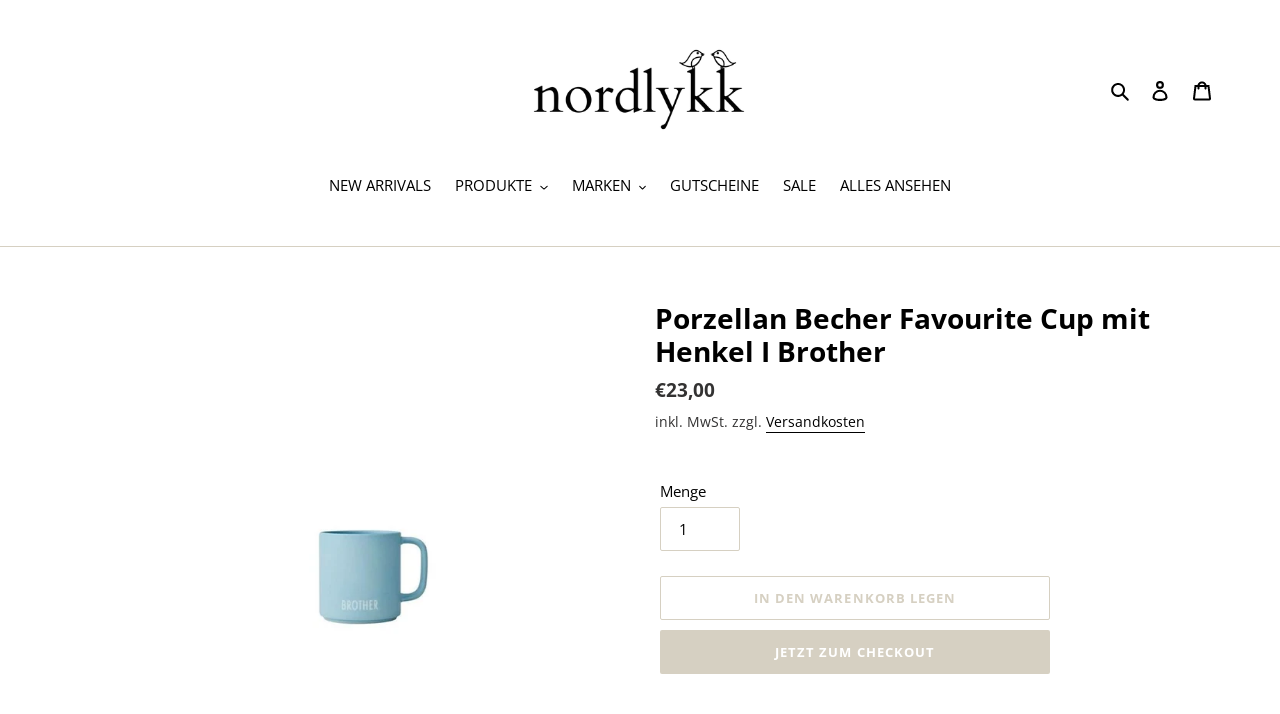

--- FILE ---
content_type: text/html; charset=utf-8
request_url: https://www.nordlykk.de/products/porzellan-becher-favourite-cup-mit-henkel-i-brother
body_size: 67451
content:
<!doctype html>
<html class="no-js" lang="de">
<head>







  <meta charset="utf-8">
  <meta http-equiv="X-UA-Compatible" content="IE=edge,chrome=1">
  <meta name="viewport" content="width=device-width,initial-scale=1">
  <meta name="theme-color" content="#d6d0c2"><link rel="canonical" href="https://www.nordlykk.de/products/porzellan-becher-favourite-cup-mit-henkel-i-brother"><link rel="shortcut icon" href="//www.nordlykk.de/cdn/shop/files/nordlykk2_32x32.jpg?v=1635157415" type="image/png"><title>Porzellan Becher Favourite Cup mit Henkel I Brother
&ndash; nordlykk</title><meta name="description" content="Die hübsche Geschwistertasse von Design Letters besteht genau wie die anderen Favourite Cups aus feinstem Bone China Porzellan mit einer matten Oberfläche und eingravierten Wörtern in Arne Jacobsens bekanntem Schriftzug auf beiden Seiten. Die Geschwistertasse ist eine kleinere Variante des beliebten Favoritbechers mit "><!-- /snippets/social-meta-tags.liquid -->




<meta property="og:site_name" content="nordlykk">
<meta property="og:url" content="https://www.nordlykk.de/products/porzellan-becher-favourite-cup-mit-henkel-i-brother">
<meta property="og:title" content="Porzellan Becher Favourite Cup mit Henkel I Brother">
<meta property="og:type" content="product">
<meta property="og:description" content="Die hübsche Geschwistertasse von Design Letters besteht genau wie die anderen Favourite Cups aus feinstem Bone China Porzellan mit einer matten Oberfläche und eingravierten Wörtern in Arne Jacobsens bekanntem Schriftzug auf beiden Seiten. Die Geschwistertasse ist eine kleinere Variante des beliebten Favoritbechers mit ">

  <meta property="og:price:amount" content="23,00">
  <meta property="og:price:currency" content="EUR">

<meta property="og:image" content="http://www.nordlykk.de/cdn/shop/products/nordlykk_kids_geschirr_design_letters_favourite_cup_siblings_henkel-1_1200x1200.jpg?v=1649006287"><meta property="og:image" content="http://www.nordlykk.de/cdn/shop/products/nordlykk_kids_geschirr_design_letters_favourite_cup_siblings_henkel-2_eb9fb934-483d-4b9d-81ba-a0a966090b58_1200x1200.jpg?v=1649006287"><meta property="og:image" content="http://www.nordlykk.de/cdn/shop/products/nordlykk_kids_geschirr_design_letters_favourite_cup_siblings_henkel-3_00dd56a2-75a2-4d7e-b8c3-96e1e836c6d5_1200x1200.jpg?v=1649006287">
<meta property="og:image:secure_url" content="https://www.nordlykk.de/cdn/shop/products/nordlykk_kids_geschirr_design_letters_favourite_cup_siblings_henkel-1_1200x1200.jpg?v=1649006287"><meta property="og:image:secure_url" content="https://www.nordlykk.de/cdn/shop/products/nordlykk_kids_geschirr_design_letters_favourite_cup_siblings_henkel-2_eb9fb934-483d-4b9d-81ba-a0a966090b58_1200x1200.jpg?v=1649006287"><meta property="og:image:secure_url" content="https://www.nordlykk.de/cdn/shop/products/nordlykk_kids_geschirr_design_letters_favourite_cup_siblings_henkel-3_00dd56a2-75a2-4d7e-b8c3-96e1e836c6d5_1200x1200.jpg?v=1649006287">


<meta name="twitter:card" content="summary_large_image">
<meta name="twitter:title" content="Porzellan Becher Favourite Cup mit Henkel I Brother">
<meta name="twitter:description" content="Die hübsche Geschwistertasse von Design Letters besteht genau wie die anderen Favourite Cups aus feinstem Bone China Porzellan mit einer matten Oberfläche und eingravierten Wörtern in Arne Jacobsens bekanntem Schriftzug auf beiden Seiten. Die Geschwistertasse ist eine kleinere Variante des beliebten Favoritbechers mit ">


  <link href="//www.nordlykk.de/cdn/shop/t/1/assets/theme.scss.css?v=129654143412874838271763503482" rel="stylesheet" type="text/css" media="all" />

  <script>
    var theme = {
      breakpoints: {
        medium: 750,
        large: 990,
        widescreen: 1400
      },
      strings: {
        addToCart: "In den Warenkorb legen",
        soldOut: "Ausverkauft",
        unavailable: "Nicht verfügbar",
        regularPrice: "Normaler Preis",
        salePrice: "Sonderpreis",
        sale: "Angebot",
        fromLowestPrice: "von [price]",
        vendor: "Verkäufer",
        showMore: "Mehr anzeigen",
        showLess: "Weniger anzeigen",
        searchFor: "Suchen nach",
        addressError: "Kann die Adresse nicht finden",
        addressNoResults: "Keine Ergebnisse für diese Adresse",
        addressQueryLimit: "Sie haben die Nutzungsgrenze der Google-API überschritten. Sie sollten über ein Upgrade auf einen \u003ca href=\"https:\/\/developers.google.com\/maps\/premium\/usage-limits\"\u003ePremium-Plan\u003c\/a\u003e nachdenken.",
        authError: "Es gab ein Problem bei der Authentifizierung Ihres Google Maps-Kontos.",
        newWindow: "Öffnet ein neues Fenster.",
        external: "Öffnet externe Website.",
        newWindowExternal: "Öffnet externe Website in einem neuen Fenster.",
        removeLabel: "[product] entfernen",
        update: "Warenkorb aktualisieren",
        quantity: "Menge",
        discountedTotal: "Gesamtrabatt",
        regularTotal: "Normaler Gesamtpreis",
        priceColumn: "Rabattdetails findest du in der Preisspalte.",
        quantityMinimumMessage: "Die Menge muss 1 oder mehr sein",
        cartError: "Beim Aktualisieren des Warenkorbs ist ein Fehler aufgetreten. Bitte versuche es erneut.",
        removedItemMessage: "\u003cspan class=\"cart__removed-product-details\"\u003e([quantity]) [link]\u003c\/span\u003e aus Ihrem Warenkorb entfernt.",
        unitPrice: "Einzelpreis",
        unitPriceSeparator: "pro",
        oneCartCount: "1 Artikel",
        otherCartCount: "[count] Produkte",
        quantityLabel: "Menge: [count]",
        products: "Produkte",
        loading: "Wird geladen",
        number_of_results: "[result_number] von [results_count]",
        number_of_results_found: "[results_count] Ergebnisse gefunden",
        one_result_found: "1 Ergebnis gefunden"
      },
      moneyFormat: "€{{amount_with_comma_separator}}",
      moneyFormatWithCurrency: "€{{amount_with_comma_separator}} EUR",
      settings: {
        predictiveSearchEnabled: true,
        predictiveSearchShowPrice: true,
        predictiveSearchShowVendor: false
      }
    }

    document.documentElement.className = document.documentElement.className.replace('no-js', 'js');
  </script><script src="//www.nordlykk.de/cdn/shop/t/1/assets/lazysizes.js?v=94224023136283657951592210872" async="async"></script>
  <script src="//www.nordlykk.de/cdn/shop/t/1/assets/vendor.js?v=85833464202832145531592210874" defer="defer"></script>
  <script src="//www.nordlykk.de/cdn/shop/t/1/assets/theme.js?v=89031576585505892971592210873" defer="defer"></script>

  <script>window.performance && window.performance.mark && window.performance.mark('shopify.content_for_header.start');</script><meta name="google-site-verification" content="QM2VutZuB19dmPUwc87lANjdqt4qHNLOrX301MKCvmA">
<meta name="google-site-verification" content="0JvmjhgyoUMXyY_fRnAo7JmGD7sHdZKlNv8xEm9agKI">
<meta name="facebook-domain-verification" content="23chkirtnmiaklc6kbnj1x9mw6ah7m">
<meta name="facebook-domain-verification" content="dmaan9xtz1spyr8c3l3hy6g7adp6fe">
<meta id="shopify-digital-wallet" name="shopify-digital-wallet" content="/41443000485/digital_wallets/dialog">
<meta name="shopify-checkout-api-token" content="073cbf9cc47622f0a1fb26ebe5c4f5c1">
<meta id="in-context-paypal-metadata" data-shop-id="41443000485" data-venmo-supported="false" data-environment="production" data-locale="de_DE" data-paypal-v4="true" data-currency="EUR">
<link rel="alternate" type="application/json+oembed" href="https://www.nordlykk.de/products/porzellan-becher-favourite-cup-mit-henkel-i-brother.oembed">
<script async="async" src="/checkouts/internal/preloads.js?locale=de-DE"></script>
<script id="apple-pay-shop-capabilities" type="application/json">{"shopId":41443000485,"countryCode":"DE","currencyCode":"EUR","merchantCapabilities":["supports3DS"],"merchantId":"gid:\/\/shopify\/Shop\/41443000485","merchantName":"nordlykk","requiredBillingContactFields":["postalAddress","email"],"requiredShippingContactFields":["postalAddress","email"],"shippingType":"shipping","supportedNetworks":["visa","maestro","masterCard","amex"],"total":{"type":"pending","label":"nordlykk","amount":"1.00"},"shopifyPaymentsEnabled":true,"supportsSubscriptions":true}</script>
<script id="shopify-features" type="application/json">{"accessToken":"073cbf9cc47622f0a1fb26ebe5c4f5c1","betas":["rich-media-storefront-analytics"],"domain":"www.nordlykk.de","predictiveSearch":true,"shopId":41443000485,"locale":"de"}</script>
<script>var Shopify = Shopify || {};
Shopify.shop = "soundso-einfach-anders-schoen.myshopify.com";
Shopify.locale = "de";
Shopify.currency = {"active":"EUR","rate":"1.0"};
Shopify.country = "DE";
Shopify.theme = {"name":"Debut","id":101930762405,"schema_name":"Debut","schema_version":"16.7.0","theme_store_id":796,"role":"main"};
Shopify.theme.handle = "null";
Shopify.theme.style = {"id":null,"handle":null};
Shopify.cdnHost = "www.nordlykk.de/cdn";
Shopify.routes = Shopify.routes || {};
Shopify.routes.root = "/";</script>
<script type="module">!function(o){(o.Shopify=o.Shopify||{}).modules=!0}(window);</script>
<script>!function(o){function n(){var o=[];function n(){o.push(Array.prototype.slice.apply(arguments))}return n.q=o,n}var t=o.Shopify=o.Shopify||{};t.loadFeatures=n(),t.autoloadFeatures=n()}(window);</script>
<script id="shop-js-analytics" type="application/json">{"pageType":"product"}</script>
<script defer="defer" async type="module" src="//www.nordlykk.de/cdn/shopifycloud/shop-js/modules/v2/client.init-shop-cart-sync_e98Ab_XN.de.esm.js"></script>
<script defer="defer" async type="module" src="//www.nordlykk.de/cdn/shopifycloud/shop-js/modules/v2/chunk.common_Pcw9EP95.esm.js"></script>
<script defer="defer" async type="module" src="//www.nordlykk.de/cdn/shopifycloud/shop-js/modules/v2/chunk.modal_CzmY4ZhL.esm.js"></script>
<script type="module">
  await import("//www.nordlykk.de/cdn/shopifycloud/shop-js/modules/v2/client.init-shop-cart-sync_e98Ab_XN.de.esm.js");
await import("//www.nordlykk.de/cdn/shopifycloud/shop-js/modules/v2/chunk.common_Pcw9EP95.esm.js");
await import("//www.nordlykk.de/cdn/shopifycloud/shop-js/modules/v2/chunk.modal_CzmY4ZhL.esm.js");

  window.Shopify.SignInWithShop?.initShopCartSync?.({"fedCMEnabled":true,"windoidEnabled":true});

</script>
<script>(function() {
  var isLoaded = false;
  function asyncLoad() {
    if (isLoaded) return;
    isLoaded = true;
    var urls = ["https:\/\/cdn.shopify.com\/s\/files\/1\/0414\/4300\/0485\/t\/1\/assets\/booster_eu_cookie_41443000485.js?v=1610481964\u0026shop=soundso-einfach-anders-schoen.myshopify.com","https:\/\/d1an1e2qw504lz.cloudfront.net\/shop\/js\/cart-shipping-calculator-pro.min.js?shop=soundso-einfach-anders-schoen.myshopify.com"];
    for (var i = 0; i < urls.length; i++) {
      var s = document.createElement('script');
      s.type = 'text/javascript';
      s.async = true;
      s.src = urls[i];
      var x = document.getElementsByTagName('script')[0];
      x.parentNode.insertBefore(s, x);
    }
  };
  if(window.attachEvent) {
    window.attachEvent('onload', asyncLoad);
  } else {
    window.addEventListener('load', asyncLoad, false);
  }
})();</script>
<script id="__st">var __st={"a":41443000485,"offset":3600,"reqid":"edfc96e0-4a2e-40ce-85d5-a308d1755941-1769039030","pageurl":"www.nordlykk.de\/products\/porzellan-becher-favourite-cup-mit-henkel-i-brother","u":"d3cf9d0000d7","p":"product","rtyp":"product","rid":7644713943291};</script>
<script>window.ShopifyPaypalV4VisibilityTracking = true;</script>
<script id="captcha-bootstrap">!function(){'use strict';const t='contact',e='account',n='new_comment',o=[[t,t],['blogs',n],['comments',n],[t,'customer']],c=[[e,'customer_login'],[e,'guest_login'],[e,'recover_customer_password'],[e,'create_customer']],r=t=>t.map((([t,e])=>`form[action*='/${t}']:not([data-nocaptcha='true']) input[name='form_type'][value='${e}']`)).join(','),a=t=>()=>t?[...document.querySelectorAll(t)].map((t=>t.form)):[];function s(){const t=[...o],e=r(t);return a(e)}const i='password',u='form_key',d=['recaptcha-v3-token','g-recaptcha-response','h-captcha-response',i],f=()=>{try{return window.sessionStorage}catch{return}},m='__shopify_v',_=t=>t.elements[u];function p(t,e,n=!1){try{const o=window.sessionStorage,c=JSON.parse(o.getItem(e)),{data:r}=function(t){const{data:e,action:n}=t;return t[m]||n?{data:e,action:n}:{data:t,action:n}}(c);for(const[e,n]of Object.entries(r))t.elements[e]&&(t.elements[e].value=n);n&&o.removeItem(e)}catch(o){console.error('form repopulation failed',{error:o})}}const l='form_type',E='cptcha';function T(t){t.dataset[E]=!0}const w=window,h=w.document,L='Shopify',v='ce_forms',y='captcha';let A=!1;((t,e)=>{const n=(g='f06e6c50-85a8-45c8-87d0-21a2b65856fe',I='https://cdn.shopify.com/shopifycloud/storefront-forms-hcaptcha/ce_storefront_forms_captcha_hcaptcha.v1.5.2.iife.js',D={infoText:'Durch hCaptcha geschützt',privacyText:'Datenschutz',termsText:'Allgemeine Geschäftsbedingungen'},(t,e,n)=>{const o=w[L][v],c=o.bindForm;if(c)return c(t,g,e,D).then(n);var r;o.q.push([[t,g,e,D],n]),r=I,A||(h.body.append(Object.assign(h.createElement('script'),{id:'captcha-provider',async:!0,src:r})),A=!0)});var g,I,D;w[L]=w[L]||{},w[L][v]=w[L][v]||{},w[L][v].q=[],w[L][y]=w[L][y]||{},w[L][y].protect=function(t,e){n(t,void 0,e),T(t)},Object.freeze(w[L][y]),function(t,e,n,w,h,L){const[v,y,A,g]=function(t,e,n){const i=e?o:[],u=t?c:[],d=[...i,...u],f=r(d),m=r(i),_=r(d.filter((([t,e])=>n.includes(e))));return[a(f),a(m),a(_),s()]}(w,h,L),I=t=>{const e=t.target;return e instanceof HTMLFormElement?e:e&&e.form},D=t=>v().includes(t);t.addEventListener('submit',(t=>{const e=I(t);if(!e)return;const n=D(e)&&!e.dataset.hcaptchaBound&&!e.dataset.recaptchaBound,o=_(e),c=g().includes(e)&&(!o||!o.value);(n||c)&&t.preventDefault(),c&&!n&&(function(t){try{if(!f())return;!function(t){const e=f();if(!e)return;const n=_(t);if(!n)return;const o=n.value;o&&e.removeItem(o)}(t);const e=Array.from(Array(32),(()=>Math.random().toString(36)[2])).join('');!function(t,e){_(t)||t.append(Object.assign(document.createElement('input'),{type:'hidden',name:u})),t.elements[u].value=e}(t,e),function(t,e){const n=f();if(!n)return;const o=[...t.querySelectorAll(`input[type='${i}']`)].map((({name:t})=>t)),c=[...d,...o],r={};for(const[a,s]of new FormData(t).entries())c.includes(a)||(r[a]=s);n.setItem(e,JSON.stringify({[m]:1,action:t.action,data:r}))}(t,e)}catch(e){console.error('failed to persist form',e)}}(e),e.submit())}));const S=(t,e)=>{t&&!t.dataset[E]&&(n(t,e.some((e=>e===t))),T(t))};for(const o of['focusin','change'])t.addEventListener(o,(t=>{const e=I(t);D(e)&&S(e,y())}));const B=e.get('form_key'),M=e.get(l),P=B&&M;t.addEventListener('DOMContentLoaded',(()=>{const t=y();if(P)for(const e of t)e.elements[l].value===M&&p(e,B);[...new Set([...A(),...v().filter((t=>'true'===t.dataset.shopifyCaptcha))])].forEach((e=>S(e,t)))}))}(h,new URLSearchParams(w.location.search),n,t,e,['guest_login'])})(!0,!0)}();</script>
<script integrity="sha256-4kQ18oKyAcykRKYeNunJcIwy7WH5gtpwJnB7kiuLZ1E=" data-source-attribution="shopify.loadfeatures" defer="defer" src="//www.nordlykk.de/cdn/shopifycloud/storefront/assets/storefront/load_feature-a0a9edcb.js" crossorigin="anonymous"></script>
<script data-source-attribution="shopify.dynamic_checkout.dynamic.init">var Shopify=Shopify||{};Shopify.PaymentButton=Shopify.PaymentButton||{isStorefrontPortableWallets:!0,init:function(){window.Shopify.PaymentButton.init=function(){};var t=document.createElement("script");t.src="https://www.nordlykk.de/cdn/shopifycloud/portable-wallets/latest/portable-wallets.de.js",t.type="module",document.head.appendChild(t)}};
</script>
<script data-source-attribution="shopify.dynamic_checkout.buyer_consent">
  function portableWalletsHideBuyerConsent(e){var t=document.getElementById("shopify-buyer-consent"),n=document.getElementById("shopify-subscription-policy-button");t&&n&&(t.classList.add("hidden"),t.setAttribute("aria-hidden","true"),n.removeEventListener("click",e))}function portableWalletsShowBuyerConsent(e){var t=document.getElementById("shopify-buyer-consent"),n=document.getElementById("shopify-subscription-policy-button");t&&n&&(t.classList.remove("hidden"),t.removeAttribute("aria-hidden"),n.addEventListener("click",e))}window.Shopify?.PaymentButton&&(window.Shopify.PaymentButton.hideBuyerConsent=portableWalletsHideBuyerConsent,window.Shopify.PaymentButton.showBuyerConsent=portableWalletsShowBuyerConsent);
</script>
<script>
  function portableWalletsCleanup(e){e&&e.src&&console.error("Failed to load portable wallets script "+e.src);var t=document.querySelectorAll("shopify-accelerated-checkout .shopify-payment-button__skeleton, shopify-accelerated-checkout-cart .wallet-cart-button__skeleton"),e=document.getElementById("shopify-buyer-consent");for(let e=0;e<t.length;e++)t[e].remove();e&&e.remove()}function portableWalletsNotLoadedAsModule(e){e instanceof ErrorEvent&&"string"==typeof e.message&&e.message.includes("import.meta")&&"string"==typeof e.filename&&e.filename.includes("portable-wallets")&&(window.removeEventListener("error",portableWalletsNotLoadedAsModule),window.Shopify.PaymentButton.failedToLoad=e,"loading"===document.readyState?document.addEventListener("DOMContentLoaded",window.Shopify.PaymentButton.init):window.Shopify.PaymentButton.init())}window.addEventListener("error",portableWalletsNotLoadedAsModule);
</script>

<script type="module" src="https://www.nordlykk.de/cdn/shopifycloud/portable-wallets/latest/portable-wallets.de.js" onError="portableWalletsCleanup(this)" crossorigin="anonymous"></script>
<script nomodule>
  document.addEventListener("DOMContentLoaded", portableWalletsCleanup);
</script>

<link id="shopify-accelerated-checkout-styles" rel="stylesheet" media="screen" href="https://www.nordlykk.de/cdn/shopifycloud/portable-wallets/latest/accelerated-checkout-backwards-compat.css" crossorigin="anonymous">
<style id="shopify-accelerated-checkout-cart">
        #shopify-buyer-consent {
  margin-top: 1em;
  display: inline-block;
  width: 100%;
}

#shopify-buyer-consent.hidden {
  display: none;
}

#shopify-subscription-policy-button {
  background: none;
  border: none;
  padding: 0;
  text-decoration: underline;
  font-size: inherit;
  cursor: pointer;
}

#shopify-subscription-policy-button::before {
  box-shadow: none;
}

      </style>

<script>window.performance && window.performance.mark && window.performance.mark('shopify.content_for_header.end');</script>
 

<script>window.__pagefly_analytics_settings__ = {"acceptTracking":false};</script>
 <!-- "snippets/booster-common.liquid" was not rendered, the associated app was uninstalled -->
<!-- BEGIN app block: shopify://apps/rimix-product-badges/blocks/rimix-helper/46f9dcab-fec8-4959-8563-b2334479cd94 -->
    <script id="rm-product-badges-scripts">
        window.RMPB_PLAN ={"name":"Starter","status":"ACTIVE"};
        window.RMPB_PRODUCTBADGES =[{"id":"683592c690ac8a38991a72fa","status":"active","title":"Product badge 12:23:19 05\/27\/2025","editorData":{"badgeType":"text_badge","badgePosition":"inside_image","badgeMargin":{"desktop":{"top":0,"bottom":0,"left":0,"right":0},"mobile":{"top":0,"bottom":0,"left":0,"right":0}},"badgeAlignment":{"desktop":"top_left","mobile":"top_left"},"badgePAlignment":{"desktop":"left","mobile":"left"},"badgeAlignmentCustom":{"desktop":{"bottom":"","horizontal":false,"left":0,"right":"","top":0,"vertical":false},"mobile":{"bottom":"","horizontal":false,"left":0,"right":"","top":0,"vertical":false}},"badgeShowOn":["desktop","mobile"],"badgeShowOnPage":["cart","collection","index","list-collections","page","product","search"],"animation":{"badgeAnimation":"none","badgeAnimationRepeat":"infinity","badgeAnimationTimes":5},"url":{"badgeUrl":"","badgeUrlTarget":"_blank"},"badgeTooltipText":{"default":""},"schedule":{"badgeScheduleStart":false,"badgeScheduleEnd":false,"badgeScheduleStartDate":"2025-05-27T10:23:16.413Z","badgeScheduleEndDate":"2025-05-27T10:23:16.413Z","badgeScheduleStartTime":"00:00","badgeScheduleEndTime":"00:00","startDateTime":"2025-05-26T22:00:00.000Z","endDateTime":"2025-05-26T22:00:00.000Z"},"condition":{"badgeApplyTo":["manual"],"badgeProductsManual":[{"id":"gid:\/\/shopify\/Product\/8262835208458","handle":"helm-graphics-i-leopard","title":"Helm Graphics XXS-S I Leopard","imageUrl":"https:\/\/cdn.shopify.com\/s\/files\/1\/0414\/4300\/0485\/files\/nordlykk_kids_helm_graphics_xxs_leo_scootandride-1.jpg?v=1688584327","totalVariants":1,"variants":["gid:\/\/shopify\/ProductVariant\/44625120887050"]},{"id":"gid:\/\/shopify\/Product\/10357740208394","handle":"topflappen-gestrickt-mynte-i-latte","title":"Topflappen Gestrickt Mynte I Latte","imageUrl":"https:\/\/cdn.shopify.com\/s\/files\/1\/0414\/4300\/0485\/files\/nordlykk-kueche-topflappen-gestrickt-mynte-latte-ib-laursen-1.jpg?v=1768317377","totalVariants":1,"variants":["gid:\/\/shopify\/ProductVariant\/52373445345546"]},{"id":"gid:\/\/shopify\/Product\/10098338693386","handle":"ring-ballerina-i-gold","title":"Ring Ballerina I Gold","imageUrl":"https:\/\/cdn.shopify.com\/s\/files\/1\/0414\/4300\/0485\/files\/nordlykk_schmuck_ring_ballerina_gold_pernille_corydon-1.jpg?v=1748946885","totalVariants":5,"variants":["gid:\/\/shopify\/ProductVariant\/51292929229066","gid:\/\/shopify\/ProductVariant\/51292929360138"]},{"id":"gid:\/\/shopify\/Product\/10098339676426","handle":"ring-ballerina-i-silber","title":"Ring Ballerina I Silber","imageUrl":"https:\/\/cdn.shopify.com\/s\/files\/1\/0414\/4300\/0485\/files\/nordlykk_schmuck_ring_ballerina_silber_pernille_corydon-1.jpg?v=1748947133","totalVariants":5,"variants":["gid:\/\/shopify\/ProductVariant\/51292932833546"]},{"id":"gid:\/\/shopify\/Product\/10323769721098","handle":"servierloffel-set-i-sprinkle","title":"Servierlöffel Set I Sprinkle","imageUrl":"https:\/\/cdn.shopify.com\/s\/files\/1\/0414\/4300\/0485\/files\/nordlykk-kueche-geschirr-70s-keramik-servierloeffel-set-sprinkle-hkliving-1.jpg?v=1764534212","totalVariants":1,"variants":["gid:\/\/shopify\/ProductVariant\/52193435681034"]},{"id":"gid:\/\/shopify\/Product\/6083068788901","handle":"kette-coin-drop-i-gold","title":"Kette Coin \u0026 Drop I Gold","imageUrl":"https:\/\/cdn.shopify.com\/s\/files\/1\/0414\/4300\/0485\/products\/so-und-so-einfach-anders-schoen_schmuck_kette_coin_drop_gold_pernille_corydon.1.jpg?v=1610447641","totalVariants":1,"variants":["gid:\/\/shopify\/ProductVariant\/37664308560037"]},{"id":"gid:\/\/shopify\/Product\/6118455378085","handle":"kette-sheen-i-gold","title":"Kette Sheen I Gold","imageUrl":"https:\/\/cdn.shopify.com\/s\/files\/1\/0414\/4300\/0485\/products\/so-und-so-einfach-anders-schoen_schmuck_kette_sheen_gold_pernille_corydon-1.jpg?v=1611330070","totalVariants":1,"variants":["gid:\/\/shopify\/ProductVariant\/37755623735461"]},{"id":"gid:\/\/shopify\/Product\/6577539743909","handle":"kette-sheen-i-silber","title":"Kette Sheen I Silber","imageUrl":"https:\/\/cdn.shopify.com\/s\/files\/1\/0414\/4300\/0485\/products\/so-und-so-einfach-anders-schoen_schmuck_kette_sheen_silber-1.jpg?v=1615812477","totalVariants":1,"variants":["gid:\/\/shopify\/ProductVariant\/39386222264485"]},{"id":"gid:\/\/shopify\/Product\/6596914282661","handle":"ring-bay-perle-i-gold","title":"Ring Bay Pearl I Gold","imageUrl":"https:\/\/cdn.shopify.com\/s\/files\/1\/0414\/4300\/0485\/products\/so-und-so-einfach-anders-schoen_schmuck_bay_perle_ring_pernille_corydon_gold-1.jpg?v=1616515946","totalVariants":5,"variants":["gid:\/\/shopify\/ProductVariant\/39466186539173","gid:\/\/shopify\/ProductVariant\/51044769399050"]},{"id":"gid:\/\/shopify\/Product\/6596917788837","handle":"ring-bay-pearl-i-silber","title":"Ring Bay Pearl I Silber","imageUrl":"https:\/\/cdn.shopify.com\/s\/files\/1\/0414\/4300\/0485\/products\/so-und-so-einfach-anders-schoen_schmuck_ring_bay_perle_pernille_corydon_silber-1.jpg?v=1616516056","totalVariants":4,"variants":["gid:\/\/shopify\/ProductVariant\/39466172612773"]},{"id":"gid:\/\/shopify\/Product\/10323773817098","handle":"kaseschneider-i-lemon","title":"Käseschneider I Lemon","imageUrl":"https:\/\/cdn.shopify.com\/s\/files\/1\/0414\/4300\/0485\/files\/nordlykk-kueche-geschirr-kaeseschneider-lemon-hkliving-1.jpg?v=1764533247","totalVariants":1,"variants":["gid:\/\/shopify\/ProductVariant\/52193467793674"]},{"id":"gid:\/\/shopify\/Product\/10323774865674","handle":"kaseschneider-i-raspberry","title":"Käseschneider I Raspberry","imageUrl":"https:\/\/cdn.shopify.com\/s\/files\/1\/0414\/4300\/0485\/files\/nordlykk-kueche-geschirr-kaeseschneider-raspberry-hkliving-1.jpg?v=1764533752","totalVariants":1,"variants":["gid:\/\/shopify\/ProductVariant\/52193478017290"]},{"id":"gid:\/\/shopify\/Product\/9940892418314","handle":"umhangetasche-puffy-i-holy-low","title":"Cross Body Umhängetasche Puffy I Holy Cow","imageUrl":"https:\/\/cdn.shopify.com\/s\/files\/1\/0414\/4300\/0485\/files\/nordlykk_accessoires_umhaengetasche_puffy_holy_cow_studio_noos-1.jpg?v=1739357732","totalVariants":1,"variants":["gid:\/\/shopify\/ProductVariant\/50749447405834"]},{"id":"gid:\/\/shopify\/Product\/10212763926794","handle":"kopie-cross-body-umhangetasche-puffy-i-holy-cow","title":"Crossbody Umhängetasche Puffy I Brown","imageUrl":"https:\/\/cdn.shopify.com\/s\/files\/1\/0414\/4300\/0485\/files\/nordlykk-accessoires-tasche-crossbody-brown-puffy-studio-noos-1.jpg?v=1760171408","totalVariants":1,"variants":["gid:\/\/shopify\/ProductVariant\/51759084863754"]},{"id":"gid:\/\/shopify\/Product\/10212765008138","handle":"kopie-cross-body-umhangetasche-puffy-i-brown","title":"Crossbody Umhängetasche Puffy I Brown Hearts","imageUrl":"https:\/\/cdn.shopify.com\/s\/files\/1\/0414\/4300\/0485\/files\/nordlykk-accessoires-tasche-crossbody-brown-hearts-studio-noos-1.jpg?v=1760171105","totalVariants":1,"variants":["gid:\/\/shopify\/ProductVariant\/51759092859146"]},{"id":"gid:\/\/shopify\/Product\/8268996182282","handle":"laptoptasche-teddy-i-ecru","title":"Laptoptasche 13‘‘ Teddy I Ecru","imageUrl":"https:\/\/cdn.shopify.com\/s\/files\/1\/0414\/4300\/0485\/files\/nordlykk_accessoires_laptoptasche_teddy_ecru_studio_noos-1.jpg?v=1690397614","totalVariants":1,"variants":["gid:\/\/shopify\/ProductVariant\/44645537415434"]},{"id":"gid:\/\/shopify\/Product\/9728560693514","handle":"laptoptasche-teddy-i-ecru-hearts","title":"Laptoptasche 13‘‘ Teddy I Ecru Hearts","imageUrl":"https:\/\/cdn.shopify.com\/s\/files\/1\/0414\/4300\/0485\/files\/nordlykk_accessoires_laptop_tasche_13_teddy_ecru_hearts_studio_noos-1.jpg?v=1727781721","totalVariants":1,"variants":["gid:\/\/shopify\/ProductVariant\/50033023254794"]},{"id":"gid:\/\/shopify\/Product\/8268996116746","handle":"laptoptasche-i-holy-cow","title":"Laptoptasche 13’‘ Puffy I Holy Cow","imageUrl":"https:\/\/cdn.shopify.com\/s\/files\/1\/0414\/4300\/0485\/files\/nordlykk_accessoires_laptoptasche_holy_cow_studio_noos-1.jpg?v=1690397319","totalVariants":1,"variants":["gid:\/\/shopify\/ProductVariant\/44645535187210"]},{"id":"gid:\/\/shopify\/Product\/10047814467850","handle":"musselin-swaddle-120-x-120cm-i-light-blue-hearts-kopie","title":"Musselin Swaddle 120 x 120cm I Light Blue Hearts","imageUrl":"https:\/\/cdn.shopify.com\/s\/files\/1\/0414\/4300\/0485\/files\/nordlykk_baby_musselin_tuch_hearts_studio_noos-1-10.jpg?v=1746041465","totalVariants":1,"variants":["gid:\/\/shopify\/ProductVariant\/51115660935434"]},{"id":"gid:\/\/shopify\/Product\/10047815581962","handle":"musselin-swaddle-120-x-120cm-i-lilac-hearts","title":"Musselin Swaddle 120 x 120cm I Lilac Hearts","imageUrl":"https:\/\/cdn.shopify.com\/s\/files\/1\/0414\/4300\/0485\/files\/nordlykk_baby_musselin_tuch_hearts_studio_noos-1-15.jpg?v=1746041509","totalVariants":1,"variants":["gid:\/\/shopify\/ProductVariant\/51115662737674"]},{"id":"gid:\/\/shopify\/Product\/10047816990986","handle":"musselin-swaddle-120-x-120cm-i-natural-hearts","title":"Musselin Swaddle 120 x 120cm I Natural Hearts","imageUrl":"https:\/\/cdn.shopify.com\/s\/files\/1\/0414\/4300\/0485\/files\/nordlykk_baby_musselin_tuch_hearts_studio_noos-1-13.jpg?v=1746041589","totalVariants":1,"variants":["gid:\/\/shopify\/ProductVariant\/51115665588490"]},{"id":"gid:\/\/shopify\/Product\/10047816433930","handle":"musselin-swaddle-120-x-120cm-i-sage-green-hearts","title":"Musselin Swaddle 120 x 120cm I Sage Green Hearts","imageUrl":"https:\/\/cdn.shopify.com\/s\/files\/1\/0414\/4300\/0485\/files\/nordlykk_baby_musselin_tuch_hearts_studio_noos-1-17.jpg?v=1746041547","totalVariants":1,"variants":["gid:\/\/shopify\/ProductVariant\/51115664965898"]},{"id":"gid:\/\/shopify\/Product\/10047812174090","handle":"musselin-swaddle-70x70cm-i-light-blue-hearts","title":"Musselin Swaddle 70x70cm I Light Blue Hearts","imageUrl":"https:\/\/cdn.shopify.com\/s\/files\/1\/0414\/4300\/0485\/files\/nordlykk_baby_musselin_tuch_hearts_studio_noos-1.jpg?v=1746041284","totalVariants":1,"variants":["gid:\/\/shopify\/ProductVariant\/51115656380682"]},{"id":"gid:\/\/shopify\/Product\/10047811453194","handle":"musselin-swaddle-70x70cm-i-lilac-hearts","title":"Musselin Swaddle 70x70cm I Lilac Hearts","imageUrl":"https:\/\/cdn.shopify.com\/s\/files\/1\/0414\/4300\/0485\/files\/nordlykk_baby_musselin_tuch_hearts_studio_noos-1-6.jpg?v=1746041235","totalVariants":1,"variants":["gid:\/\/shopify\/ProductVariant\/51115655528714"]},{"id":"gid:\/\/shopify\/Product\/10047810011402","handle":"musselin-swaddle-70x70cm-i-sage-green-hearts","title":"Musselin Swaddle 70x70cm I Sage Green Hearts","imageUrl":"https:\/\/cdn.shopify.com\/s\/files\/1\/0414\/4300\/0485\/files\/nordlykk_baby_musselin_tuch_hearts_studio_noos-1-8.jpg?v=1746041154","totalVariants":1,"variants":["gid:\/\/shopify\/ProductVariant\/51115653234954"]},{"id":"gid:\/\/shopify\/Product\/8268996837642","handle":"rucksack-adult-teddy-i-ecru","title":"Rucksack Adult Teddy I Ecru","imageUrl":"https:\/\/cdn.shopify.com\/s\/files\/1\/0414\/4300\/0485\/files\/nordlykk_accessoires_rucksack_teddy_ecru_studio_noos-1.jpg?v=1690398721","totalVariants":1,"variants":["gid:\/\/shopify\/ProductVariant\/44645551046922"]},{"id":"gid:\/\/shopify\/Product\/10221854982410","handle":"kopie-rucksack-mini-i-brown-hearts","title":"Rucksack Mini I Ecru Hearts","imageUrl":"https:\/\/cdn.shopify.com\/s\/files\/1\/0414\/4300\/0485\/files\/nordlykk-kids-accessoires-rucksack-mini-teddy-ecru-hearts-studio-noos-1.jpg?v=1758034947","totalVariants":1,"variants":["gid:\/\/shopify\/ProductVariant\/51788854264074"]},{"id":"gid:\/\/shopify\/Product\/10194024595722","handle":"kopie-tasche-denim-i-grey","title":"Tasche Denim I Grey Hearts","imageUrl":"https:\/\/cdn.shopify.com\/s\/files\/1\/0414\/4300\/0485\/files\/nordlykk-accessoires-mombag-denim-grey-hearts-studio-noos-1.jpg?v=1756196795","totalVariants":1,"variants":["gid:\/\/shopify\/ProductVariant\/51655032865034"]},{"id":"gid:\/\/shopify\/Product\/10047503139082","handle":"tasche-fanny-pack-denim-i-hearts","title":"Tasche Fanny Pack Denim I Blue Hearts","imageUrl":"https:\/\/cdn.shopify.com\/s\/files\/1\/0414\/4300\/0485\/files\/nordlykk_accessoires_tasche_fanny_pack_denim_hearts_studio_noos-1.jpg?v=1746041846","totalVariants":1,"variants":["gid:\/\/shopify\/ProductVariant\/51115084873994"]},{"id":"gid:\/\/shopify\/Product\/10194015846666","handle":"kopie-tasche-fanny-pack-denim-i-solid-blue","title":"Tasche Fanny Pack Denim I Grey","imageUrl":"https:\/\/cdn.shopify.com\/s\/files\/1\/0414\/4300\/0485\/files\/nordlykk-accessoires-fanny-pack-denim-grey-studio-noos-1-3.jpg?v=1756198909","totalVariants":1,"variants":["gid:\/\/shopify\/ProductVariant\/51654949634314"]},{"id":"gid:\/\/shopify\/Product\/10194017288458","handle":"kopie-tasche-fanny-pack-denim-i-grey","title":"Tasche Fanny Pack Denim I Grey Hearts","imageUrl":"https:\/\/cdn.shopify.com\/s\/files\/1\/0414\/4300\/0485\/files\/nordlykk-accessoires-fanny-pack-denim-grey-hearts-studio-noos-1.jpg?v=1756198338","totalVariants":1,"variants":["gid:\/\/shopify\/ProductVariant\/51654957400330"]},{"id":"gid:\/\/shopify\/Product\/10314983670026","handle":"tasche-fanny-pack-puffy-i-holy-cow-brown-kopie","title":"Tasche Fanny Pack Puffy I Brown","imageUrl":"https:\/\/cdn.shopify.com\/s\/files\/1\/0414\/4300\/0485\/files\/nordlykk-accessoires-fanny-pack-puffy-brown-studio-noos-1-2.jpg?v=1763734763","totalVariants":1,"variants":["gid:\/\/shopify\/ProductVariant\/52155217871114"]},{"id":"gid:\/\/shopify\/Product\/10314984227082","handle":"tasche-fanny-pack-puffy-i-brown-kopie","title":"Tasche Fanny Pack Puffy I Brown Hearts","imageUrl":"https:\/\/cdn.shopify.com\/s\/files\/1\/0414\/4300\/0485\/files\/nordlykk-accessoires-fanny-pack-puffy-hearts-brown-studio-noos-1.jpg?v=1763734961","totalVariants":1,"variants":["gid:\/\/shopify\/ProductVariant\/52155220066570"]},{"id":"gid:\/\/shopify\/Product\/8477180494090","handle":"tasche-fanny-pack-teddy-i-black","title":"Tasche Fanny Pack Teddy I Black","imageUrl":"https:\/\/cdn.shopify.com\/s\/files\/1\/0414\/4300\/0485\/files\/nordlykk_accessoires_tasche_fanny_pack_teddy_black_studio_noos-1.jpg?v=1710496783","totalVariants":1,"variants":["gid:\/\/shopify\/ProductVariant\/45323432853770"]},{"id":"gid:\/\/shopify\/Product\/8477174399242","handle":"tasche-fanny-pack-teddy-i-brown","title":"Tasche Fanny Pack Teddy I Brown","imageUrl":"https:\/\/cdn.shopify.com\/s\/files\/1\/0414\/4300\/0485\/files\/nordlykk_accessoires_tasche_fanny_pack_teddy_brown_studio_noos-1.jpg?v=1710496492","totalVariants":1,"variants":["gid:\/\/shopify\/ProductVariant\/45323419713802"]},{"id":"gid:\/\/shopify\/Product\/8477148643594","handle":"tasche-fanny-pack-teddy-i-ecru","title":"Tasche Fanny Pack Teddy I Ecru","imageUrl":"https:\/\/cdn.shopify.com\/s\/files\/1\/0414\/4300\/0485\/files\/nordlykk_accessoires_tasche_fanny_pack_teddy_ecru_studio_noos-1.jpg?v=1710495084","totalVariants":1,"variants":["gid:\/\/shopify\/ProductVariant\/45323370070282"]},{"id":"gid:\/\/shopify\/Product\/9728564789514","handle":"tasche-fanny-pack-teddy-i-ecru-hearts","title":"Tasche Fanny Pack Teddy I Ecru Hearts","imageUrl":"https:\/\/cdn.shopify.com\/s\/files\/1\/0414\/4300\/0485\/files\/nordlykk_accessoires_tasche_fanny_pack_teddy_ecru_hearts_studio_noos-1.jpg?v=1727781869","totalVariants":1,"variants":["gid:\/\/shopify\/ProductVariant\/50033037639946"]},{"id":"gid:\/\/shopify\/Product\/9995609145610","handle":"tasche-fanny-pack-teddy-i-holy-cow","title":"Tasche Fanny Pack Teddy I Holy Cow","imageUrl":"https:\/\/cdn.shopify.com\/s\/files\/1\/0414\/4300\/0485\/files\/nordlykk_accessoires_tasche_fanny_pack_teddy_holy_cow_studio_noos-1.jpg?v=1743068533","totalVariants":1,"variants":["gid:\/\/shopify\/ProductVariant\/50925521502474"]},{"id":"gid:\/\/shopify\/Product\/10194028069130","handle":"kopie-tasche-kosmetik-denim-i-grey","title":"Tasche Kosmetik Denim I Grey Hearts","imageUrl":"https:\/\/cdn.shopify.com\/s\/files\/1\/0414\/4300\/0485\/files\/nordlykk-accessoires-kosmetiktasche-denim-grey-hearts-studio-noos-1.jpg?v=1756196250","totalVariants":1,"variants":["gid:\/\/shopify\/ProductVariant\/51655079919882"]},{"id":"gid:\/\/shopify\/Product\/9728567640330","handle":"tasche-kosmetik-teddy-i-brown-hearts","title":"Tasche Kosmetik Teddy I Brown Hearts","imageUrl":"https:\/\/cdn.shopify.com\/s\/files\/1\/0414\/4300\/0485\/files\/nordlykk_accessoires_pouch_teddy_brown_hearts_studio_noos-1.jpg?v=1727781957","totalVariants":1,"variants":["gid:\/\/shopify\/ProductVariant\/50033045864714"]},{"id":"gid:\/\/shopify\/Product\/9728556925194","handle":"tasche-kosmetik-teddy-i-ecru-hearts","title":"Tasche Kosmetik Teddy I Ecru Hearts","imageUrl":"https:\/\/cdn.shopify.com\/s\/files\/1\/0414\/4300\/0485\/files\/nordlykk_accessoires_pouch_teddy_ecru_hearts_studio_noos-1.jpg?v=1727781579","totalVariants":1,"variants":["gid:\/\/shopify\/ProductVariant\/50033010671882"]},{"id":"gid:\/\/shopify\/Product\/9728542179594","handle":"tasche-mini-fanny-pack-i-ecru-teddy-hearts","title":"Tasche Mini Fanny Pack Teddy I Ecru Hearts","imageUrl":"https:\/\/cdn.shopify.com\/s\/files\/1\/0414\/4300\/0485\/files\/nordlykk_kids_accessoires_ecru_teddy_hearts_mini_fanny_pack_studio_noos-1.jpg?v=1727781037","totalVariants":1,"variants":["gid:\/\/shopify\/ProductVariant\/50032962339082"]},{"id":"gid:\/\/shopify\/Product\/9773732987146","handle":"wandregal-moss-i-pinie-natur","title":"Tassenregal Moss I Pinie Natur","imageUrl":"https:\/\/cdn.shopify.com\/s\/files\/1\/0414\/4300\/0485\/files\/nordlykk_moebel_wandregal_tassenregal_moss_pinie_house_nordic-1.jpg?v=1730193898","totalVariants":1,"variants":["gid:\/\/shopify\/ProductVariant\/50194274287882"]},{"id":"gid:\/\/shopify\/Product\/7596020793595","handle":"portemonnaie-alex-fold-over-i-cognac-classic","title":"Portemonnaie Alex Fold-Over I Cognac Classic","imageUrl":"https:\/\/cdn.shopify.com\/s\/files\/1\/0414\/4300\/0485\/products\/nordlykk_accessoires_portemonnaie_alex_fold_over_cognac_classic_omybag-1.jpg?v=1645113493","totalVariants":1,"variants":["gid:\/\/shopify\/ProductVariant\/42684942516475"]},{"id":"gid:\/\/shopify\/Product\/8393047965962","handle":"portemonnaie-cardholder-i-black-hunter","title":"Portemonnaie Cardholder I Black Hunter","imageUrl":"https:\/\/cdn.shopify.com\/s\/files\/1\/0414\/4300\/0485\/files\/nordlykk_accessoires_portemonnaie_cardholder_black_omybag-1.jpg?v=1704897612","totalVariants":1,"variants":["gid:\/\/shopify\/ProductVariant\/45071279816970"]},{"id":"gid:\/\/shopify\/Product\/8180759789834","handle":"portemonnaie-jos-magnatic-i-black-classic","title":"Portemonnaie Jo's Purse I Black Classic","imageUrl":"https:\/\/cdn.shopify.com\/s\/files\/1\/0414\/4300\/0485\/products\/nordlykk_accessoires_portemonnaie_jos_magnatic_black_o_my_bag-1.jpg?v=1677948311","totalVariants":1,"variants":["gid:\/\/shopify\/ProductVariant\/44381966500106"]},{"id":"gid:\/\/shopify\/Product\/10295131341066","handle":"kette-little-elephant-i-gold","title":"Kette Little Elephant I Gold","imageUrl":"https:\/\/cdn.shopify.com\/s\/files\/1\/0414\/4300\/0485\/files\/nordlykk-schmuck-kette-elefant-gold-1.jpg?v=1762091688","totalVariants":1,"variants":["gid:\/\/shopify\/ProductVariant\/52060661612810"]}],"badgeConditions":{"categories":[],"excludeCategories":[],"tags":[],"excludeTags":[],"inventory":"all","lowStock":1,"stockRange":{"from":0,"to":15},"newStatus":-1,"saleProduct":"none","priceRange":{"from":-1,"to":-1},"productTitle":""}},"cssRender":"BADGE_PREFIX.rm-product-badge-wrap .rm-product-badgeBADGE_SUFFIX .rm-pattern-badge-1 {\n    --rm-pattern-badge-padding: 8px 20px;\n    --rm-pattern-badge-background-color: #222;\n    --rm-pattern-badge-label-color: #FFF;\n    --rm-pattern-badge-line-height: 150%;\n    --rm-pattern-badge-label-size: 14px;\n    --rm-pattern-badge-label-weight: 400;\n    --rm-pattern-badge-radius: 0;\n    display: inline-flex;\n    padding: var(--rm-pattern-badge-padding);\n    border-radius: var(--rm-pattern-badge-radius);\n    background: var(--rm-pattern-badge-background-color);\n    text-align: center;\n    font-size: var(--rm-pattern-badge-label-size);\n    font-weight: var(--rm-pattern-badge-label-weight);\n    line-height: var(--rm-pattern-badge-line-height);\n    color: var(--rm-pattern-badge-label-color)\n}BADGE_PREFIX.rm-product-badge-wrap .rm-product-badgeBADGE_SUFFIX{}BADGE_PREFIX.rm-product-badge-wrap .rm-product-badgeBADGE_SUFFIX .rm-pattern-badge-1{--rm-pattern-badge-line-height: 50%;white-space: wrap;--rm-pattern-badge-label-weight: 400;--rm-pattern-badge-background-color: #d6d0c2;--rm-pattern-badge-label-color: #ffffff;}BADGE_PREFIX.rm-product-badge-wrap .rm-product-badgeBADGE_SUFFIX{margin: 0px 0px 0px 0px;top: 0px; bottom: auto;left: 0px; right: auto;}BADGE_PREFIX.rm-product-badge-wrap .rm-product-badgeBADGE_SUFFIX .rm-pattern-badge-1{--rm-pattern-badge-padding: 8px 8px 8px 8px;--rm-pattern-badge-padding-left: 8px;--rm-pattern-badge-label-size: 12px;}@media(max-width: 767px){BADGE_PREFIX.rm-product-badge-wrap .rm-product-badgeBADGE_SUFFIX{margin: 0px 0px 0px 0px;top: 0px; bottom: auto;left: 0px; right: auto;}BADGE_PREFIX.rm-product-badge-wrap .rm-product-badgeBADGE_SUFFIX .rm-pattern-badge-1{--rm-pattern-badge-padding: 5px 15px 5px 15px;--rm-pattern-badge-padding-left: 15px;--rm-pattern-badge-label-size: 12px;}}","textBadge":{"css":".rm-pattern-badge-1 {\n    --rm-pattern-badge-padding: 8px 20px;\n    --rm-pattern-badge-background-color: #222;\n    --rm-pattern-badge-label-color: #FFF;\n    --rm-pattern-badge-line-height: 150%;\n    --rm-pattern-badge-label-size: 14px;\n    --rm-pattern-badge-label-weight: 400;\n    --rm-pattern-badge-radius: 0;\n    display: inline-flex;\n    padding: var(--rm-pattern-badge-padding);\n    border-radius: var(--rm-pattern-badge-radius);\n    background: var(--rm-pattern-badge-background-color);\n    text-align: center;\n    font-size: var(--rm-pattern-badge-label-size);\n    font-weight: var(--rm-pattern-badge-label-weight);\n    line-height: var(--rm-pattern-badge-line-height);\n    color: var(--rm-pattern-badge-label-color)\n}","defaultLabel":"YOUR TEXT","editor":{"backgroundColor":"#d6d0c2","backgroundEndColor":"#00f2fe","backgroundStartColor":"#4facfe","backgroundType":"solid","color":"#ffffff","fontSize":{"desktop":"12","mobile":12},"fontWeight":"400","gradientTemplate":"template1","lineHeight":50,"padding":{"desktop":{"bottom":"8","left":"8","right":"8","top":"8"},"mobile":{"bottom":"5","left":"15","right":"15","top":"5"}},"text":{"default":"COMING SOON"},"textWrap":true,"margin":{"desktop":{"bottom":"0","left":"0","right":"0","top":"0"},"mobile":{"bottom":"0","left":"0","right":"0","top":"0"}}},"html":"\u003cdiv class=\"rm-pattern-badge-1\"\u003e\u003cdiv class=\"rm-pattern-badge-label\"\u003e{{LABEL}}\u003c\/div\u003e\u003c\/div\u003e\n","id":"666d031adc8a926ddfb304ff","name":"rm-pattern-badge-1","order":0}},"shopEncode":"c291bmRzby1laW5mYWNoLWFuZGVycy1zY2hvZW4ubXlzaG9waWZ5LmNvbQ==","createdAt":"2025-05-27T10:24:04.779Z","updatedAt":"2026-01-19T12:54:31.751Z"},{"id":"6834522c90ac8a38991a5323","status":"active","title":"Product badge 13:33:17 05\/26\/2025","editorData":{"badgeType":"text_badge","badgePosition":"inside_image","badgeAlignment":{"desktop":"top_right","mobile":"top_left"},"badgePAlignment":{"desktop":"left","mobile":"left"},"badgeAlignmentCustom":{"desktop":{"bottom":"","horizontal":false,"left":"","right":0,"top":0,"vertical":false},"mobile":{"bottom":"","horizontal":false,"left":0,"right":"","top":0,"vertical":false}},"badgeShowOn":["desktop","mobile"],"badgeShowOnPage":["cart","collection","index","list-collections","page","product","search"],"animation":{"badgeAnimation":"none","badgeAnimationRepeat":"infinity","badgeAnimationTimes":5},"url":{"badgeUrl":"","badgeUrlTarget":"_blank"},"badgeTooltipText":{"default":""},"schedule":{"badgeScheduleStart":false,"badgeScheduleEnd":false,"badgeScheduleStartDate":"2025-05-26T11:14:01.754Z","badgeScheduleEndDate":"2025-05-26T11:14:01.754Z","badgeScheduleStartTime":"00:00","badgeScheduleEndTime":"00:00","startDateTime":"2025-05-25T22:00:00.000Z","endDateTime":"2025-05-25T22:00:00.000Z"},"condition":{"badgeApplyTo":["manual"],"badgeProductsManual":[{"id":"gid:\/\/shopify\/Product\/8262834979082","handle":"my-first-i-sand","title":"3in1 Babyroller My First I Sand","imageUrl":"https:\/\/cdn.shopify.com\/s\/files\/1\/0414\/4300\/0485\/files\/nordlykk_kids_my_frist_rutschefahrzeug_sand_scoot_ride-1.jpg?v=1749117569","totalVariants":1,"variants":["gid:\/\/shopify\/ProductVariant\/44625120624906"]},{"id":"gid:\/\/shopify\/Product\/10053233836298","handle":"lakritz-double-pink-pineapple-i-295g","title":"Lakritz Pink Pineapple I 295g","imageUrl":"https:\/\/cdn.shopify.com\/s\/files\/1\/0414\/4300\/0485\/files\/nordlykk_feinkost_lakritz_pink_pineapple_lakrids_buelow-1-3.jpg?v=1746277474","totalVariants":1,"variants":["gid:\/\/shopify\/ProductVariant\/51127236002058"]},{"id":"gid:\/\/shopify\/Product\/9962818109706","handle":"tasche-loni-small-i-black","title":"Tasche Loni Small I Black","imageUrl":"https:\/\/cdn.shopify.com\/s\/files\/1\/0414\/4300\/0485\/files\/nordlykk_accessoires_tasche_loni_small_black_redesigned-1.jpg?v=1740425737","totalVariants":1,"variants":["gid:\/\/shopify\/ProductVariant\/50801465229578"]},{"id":"gid:\/\/shopify\/Product\/7963516403978","handle":"tasche-lyra-shopper-i-black","title":"Tasche Lyra Shopper I Black","imageUrl":"https:\/\/cdn.shopify.com\/s\/files\/1\/0414\/4300\/0485\/products\/nordlykk_accessoires_tasche_lyra_shopper_black_redesigned-1.jpg?v=1653738602","totalVariants":1,"variants":["gid:\/\/shopify\/ProductVariant\/43540532494602"]},{"id":"gid:\/\/shopify\/Product\/9597475455242","handle":"hose-henrika-hw-i-black","title":"Hose Henrika HW I Black","imageUrl":"https:\/\/cdn.shopify.com\/s\/files\/1\/0414\/4300\/0485\/files\/nordlykk_fashion_hose_henrika_black_msch_copenhagen-1.jpg?v=1721998393","totalVariants":5,"variants":["gid:\/\/shopify\/ProductVariant\/49668870111498","gid:\/\/shopify\/ProductVariant\/49668870144266","gid:\/\/shopify\/ProductVariant\/49668870177034","gid:\/\/shopify\/ProductVariant\/49668870209802","gid:\/\/shopify\/ProductVariant\/49668870242570"]},{"id":"gid:\/\/shopify\/Product\/9643295113482","handle":"duftkerze-medium-i-fresh-linen","title":"Duftkerze Medium I Fresh Linen","imageUrl":"https:\/\/cdn.shopify.com\/s\/files\/1\/0414\/4300\/0485\/files\/nordlykk_deko_duftkerze_fresh_linen_meraki-8.jpg?v=1724312461","totalVariants":1,"variants":["gid:\/\/shopify\/ProductVariant\/49803937775882"]},{"id":"gid:\/\/shopify\/Product\/9643300749578","handle":"duftkerze-medium-i-white-garden","title":"Duftkerze Medium I White Garden","imageUrl":"https:\/\/cdn.shopify.com\/s\/files\/1\/0414\/4300\/0485\/files\/nordlykk_deko_duftkerze_white_garden_meraki-1.jpg?v=1724313268","totalVariants":1,"variants":["gid:\/\/shopify\/ProductVariant\/49803962712330"]},{"id":"gid:\/\/shopify\/Product\/9643296424202","handle":"duftkerze-small-2er-set-i-fresh-linen","title":"Duftkerze Small 2er-Set I Fresh Linen","imageUrl":"https:\/\/cdn.shopify.com\/s\/files\/1\/0414\/4300\/0485\/files\/nordlykk_deko_duftkerze_fresh_linen_meraki-1.jpg?v=1724312551","totalVariants":1,"variants":["gid:\/\/shopify\/ProductVariant\/49803942461706"]},{"id":"gid:\/\/shopify\/Product\/9642774790410","handle":"duftkerze-small-2er-set-i-oud-leaf","title":"Duftkerze Small 2er-Set I Oud Leaf","imageUrl":"https:\/\/cdn.shopify.com\/s\/files\/1\/0414\/4300\/0485\/files\/nordlykk_deko_duftkerze_oud_leaf_meraki-1.jpg?v=1724271586","totalVariants":1,"variants":["gid:\/\/shopify\/ProductVariant\/49801917104394"]},{"id":"gid:\/\/shopify\/Product\/8254853873930","handle":"handseife-i-northern-dawn-entwurf","title":"Handseife I Northern Dawn","imageUrl":"https:\/\/cdn.shopify.com\/s\/files\/1\/0414\/4300\/0485\/files\/nordlykk_kosmetik_Handseife_northern_dawn_meraki-1.jpg?v=1686657177","totalVariants":1,"variants":["gid:\/\/shopify\/ProductVariant\/44599245242634"]},{"id":"gid:\/\/shopify\/Product\/8302227161354","handle":"lippenpflegestift-mit-glanz-effekt-i-madarine","title":"Lippenpflegestift mit Glanz-Effekt I Mandarine","imageUrl":"https:\/\/cdn.shopify.com\/s\/files\/1\/0414\/4300\/0485\/files\/nordlykk_lippenpflege_mandarin_meraki-1.jpg?v=1696880145","totalVariants":1,"variants":["gid:\/\/shopify\/ProductVariant\/44773887475978"]},{"id":"gid:\/\/shopify\/Product\/9801591849226","handle":"raumduft-i-forest-rain-kopie","title":"Raumduft I Fresh Linen","imageUrl":"https:\/\/cdn.shopify.com\/s\/files\/1\/0414\/4300\/0485\/files\/nordlykk_kosmetik_raumduft_fresh_linen_diffuser_meraki-1.jpg?v=1733134220","totalVariants":1,"variants":["gid:\/\/shopify\/ProductVariant\/50277988172042"]},{"id":"gid:\/\/shopify\/Product\/9828195467530","handle":"raumduft-i-white-garden","title":"Raumduft I White Garden","imageUrl":"https:\/\/cdn.shopify.com\/s\/files\/1\/0414\/4300\/0485\/files\/nordlykk_deko_raumduft_diffuser_white_garden_meraki-1.jpg?v=1733136024","totalVariants":1,"variants":["gid:\/\/shopify\/ProductVariant\/50367507497226"]},{"id":"gid:\/\/shopify\/Product\/9936164913418","handle":"spulmittel-490ml-i-blossom-breeze","title":"Spülmittel 490ml I Blossom Breeze","imageUrl":"https:\/\/cdn.shopify.com\/s\/files\/1\/0414\/4300\/0485\/files\/nordlykk_kueche_spuelmittel_blossom_breeze_meraki-1.jpg?v=1739042566","totalVariants":1,"variants":["gid:\/\/shopify\/ProductVariant\/50735022506250"]},{"id":"gid:\/\/shopify\/Product\/9581455376650","handle":"stuckseife-i-mangosteen-kopie","title":"Stückseife I Sesame Scrub","imageUrl":"https:\/\/cdn.shopify.com\/s\/files\/1\/0414\/4300\/0485\/files\/nordlykk_kosmetik_stueckseife_sesame_scrub_meraki-5.jpg?v=1721042796","totalVariants":1,"variants":["gid:\/\/shopify\/ProductVariant\/49612663718154"]},{"id":"gid:\/\/shopify\/Product\/5967716614309","handle":"lakritz-a-the-original-125g","title":"Lakritz A-The Original I 115g","imageUrl":"https:\/\/cdn.shopify.com\/s\/files\/1\/0414\/4300\/0485\/products\/so-und-so-einfach-anders-schoen_feinkost_lakritz_original_125g_lakrids_buelow-1.jpg?v=1607011016","totalVariants":1,"variants":["gid:\/\/shopify\/ProductVariant\/37332848640165"]},{"id":"gid:\/\/shopify\/Product\/5967781068965","handle":"lakritz-d-salt-caramel-125g","title":"Lakritz D-Salt \u0026 Caramel 115g","imageUrl":"https:\/\/cdn.shopify.com\/s\/files\/1\/0414\/4300\/0485\/products\/so-und-so-einfach-anders-schoen_feinkost_lakritz_salt_caramel_125g_lakrids_buelow-1.jpg?v=1607012414","totalVariants":1,"variants":["gid:\/\/shopify\/ProductVariant\/37333050753189"]},{"id":"gid:\/\/shopify\/Product\/9728553091338","handle":"geldborse-teddy-i-ecru-hearts","title":"Geldbörse Teddy I Ecru Hearts","imageUrl":"https:\/\/cdn.shopify.com\/s\/files\/1\/0414\/4300\/0485\/files\/nordlykk_accessoires_geldboerse_teddy_ecru_hearts_studio_noos-1.jpg?v=1727781409","totalVariants":1,"variants":["gid:\/\/shopify\/ProductVariant\/50033000513802"]},{"id":"gid:\/\/shopify\/Product\/8268996673802","handle":"rucksack-adult-puffy-i-holy-cow","title":"Rucksack Adult Puffy I Holy Cow","imageUrl":"https:\/\/cdn.shopify.com\/s\/files\/1\/0414\/4300\/0485\/files\/nordlykk_accessoires_rucksack_puffy_holy_cow_studio_noos-1.jpg?v=1690398197","totalVariants":1,"variants":["gid:\/\/shopify\/ProductVariant\/44645545574666"]},{"id":"gid:\/\/shopify\/Product\/10002473222410","handle":"tasche-soft-cotton-i-leopard-kopie","title":"Tasche Denim I Blue Hearts","imageUrl":"https:\/\/cdn.shopify.com\/s\/files\/1\/0414\/4300\/0485\/files\/nordlykk_accessoires_Mom_tasche_denim_hearts_studio_noos-1.jpg?v=1743259021","totalVariants":1,"variants":["gid:\/\/shopify\/ProductVariant\/50953001632010"]},{"id":"gid:\/\/shopify\/Product\/10047498584330","handle":"tasche-fanny-pack-teddy-i-brown-hearts","title":"Tasche Fanny Pack Teddy I Brown Hearts","imageUrl":"https:\/\/cdn.shopify.com\/s\/files\/1\/0414\/4300\/0485\/files\/nordlykk_accessoires_tasche_fanny_pack_teddy_brown_hearts_studio_noos-1.jpg?v=1746041998","totalVariants":1,"variants":["gid:\/\/shopify\/ProductVariant\/51115076976906"]},{"id":"gid:\/\/shopify\/Product\/8477148643594","handle":"tasche-fanny-pack-teddy-i-ecru","title":"Tasche Fanny Pack Teddy I Ecru","imageUrl":"https:\/\/cdn.shopify.com\/s\/files\/1\/0414\/4300\/0485\/files\/nordlykk_accessoires_tasche_fanny_pack_teddy_ecru_studio_noos-1.jpg?v=1710495084","totalVariants":1,"variants":["gid:\/\/shopify\/ProductVariant\/45323370070282"]},{"id":"gid:\/\/shopify\/Product\/7449399722235","handle":"tasche-kosmetik-i-brown","title":"Tasche Kosmetik I Brown","imageUrl":"https:\/\/cdn.shopify.com\/s\/files\/1\/0414\/4300\/0485\/products\/nordlykk_accessoires_tasche_kosmetik_teddy_brown_studio_noos-1.jpg?v=1636976874","totalVariants":1,"variants":["gid:\/\/shopify\/ProductVariant\/42140627042555"]},{"id":"gid:\/\/shopify\/Product\/9978823803146","handle":"tasche-kosmetik-i-denim-hearts","title":"Tasche Kosmetik Denim I Blue Hearts","imageUrl":"https:\/\/cdn.shopify.com\/s\/files\/1\/0414\/4300\/0485\/files\/nordlykk_accessoires_kosmetiktasche_denim_hearts_studio_noos-1.jpg?v=1741449296","totalVariants":1,"variants":["gid:\/\/shopify\/ProductVariant\/50857287123210"]},{"id":"gid:\/\/shopify\/Product\/7479992582395","handle":"tasche-kosmetik-i-ecru","title":"Tasche Kosmetik I Ecru","imageUrl":"https:\/\/cdn.shopify.com\/s\/files\/1\/0414\/4300\/0485\/products\/nordlykk_accessoires_tasche_kosmetik_teddy_ecru_studio_noos-1.jpg?v=1638556177","totalVariants":1,"variants":["gid:\/\/shopify\/ProductVariant\/42260547928315"]},{"id":"gid:\/\/shopify\/Product\/7081735815333","handle":"tasche-teddy-i-ecru","title":"Tasche Teddy I Ecru","imageUrl":"https:\/\/cdn.shopify.com\/s\/files\/1\/0414\/4300\/0485\/products\/so-und-so-shop_tasche_studio_noos_teddy_ecru-1.jpg?v=1633098513","totalVariants":1,"variants":["gid:\/\/shopify\/ProductVariant\/40923985313957"]},{"id":"gid:\/\/shopify\/Product\/9916667494666","handle":"tasche-teddy-i-ecru-kopie","title":"Tasche Teddy I Ecru Hearts","imageUrl":"https:\/\/cdn.shopify.com\/s\/files\/1\/0414\/4300\/0485\/files\/nordlykk_accessoires_tasche_teddy_hearts_ecur_studio_noos-1.jpg?v=1738162615","totalVariants":1,"variants":["gid:\/\/shopify\/ProductVariant\/50679073800458"]},{"id":"gid:\/\/shopify\/Product\/7604259127547","handle":"tasche-teddy-i-holy-cow","title":"Tasche Teddy I Holy Cow","imageUrl":"https:\/\/cdn.shopify.com\/s\/files\/1\/0414\/4300\/0485\/products\/nordlykk_accessoires_teddy_mom_bag_holy_cow_studio_noos-1.jpg?v=1645715431","totalVariants":1,"variants":["gid:\/\/shopify\/ProductVariant\/42712402559227"]},{"id":"gid:\/\/shopify\/Product\/8442844414218","handle":"kopie-bauchtasche-i-zebra-greige","title":"Bauchtasche I Graou Greige","imageUrl":"https:\/\/cdn.shopify.com\/s\/files\/1\/0414\/4300\/0485\/files\/nordlykk_accessoires_bauchtasche_graou_leo_greige_rose_in_april-1.jpg?v=1708628927","totalVariants":1,"variants":["gid:\/\/shopify\/ProductVariant\/45227076157706"]},{"id":"gid:\/\/shopify\/Product\/10086733775114","handle":"pouch-lili-i-checks-ecru-navy-blue-kopie","title":"Pouch Lili I Checks Ecru Caramel","imageUrl":"https:\/\/cdn.shopify.com\/s\/files\/1\/0414\/4300\/0485\/files\/nordlykk_accessoires_pouch_lili_caramel_checks_rose_in_april_1.jpg?v=1748252757","totalVariants":1,"variants":["gid:\/\/shopify\/ProductVariant\/51254805725450"]},{"id":"gid:\/\/shopify\/Product\/7027053166757","handle":"salz-i-wilder-knoblauch","title":"Salz I Wild Garlic","imageUrl":"https:\/\/cdn.shopify.com\/s\/files\/1\/0414\/4300\/0485\/products\/so-und-so-shop_feinkost_salz_wilder_knoblauch_nicolas_vahe-1.jpg?v=1630926811","totalVariants":1,"variants":["gid:\/\/shopify\/ProductVariant\/40740006985893"]},{"id":"gid:\/\/shopify\/Product\/6662384156837","handle":"salz-the-secret-blend","title":"Salz I The Secret Blend","imageUrl":"https:\/\/cdn.shopify.com\/s\/files\/1\/0414\/4300\/0485\/products\/so-und-so-einfach-anders-schoen_feinkost_salz_the_secret_blend_nicolas_vahe-1.jpg?v=1618573574","totalVariants":1,"variants":["gid:\/\/shopify\/ProductVariant\/39648289030309"]},{"id":"gid:\/\/shopify\/Product\/9974822961418","handle":"thermo-to-go-becher-i-beige","title":"Thermo To-Go Becher I Beige","imageUrl":"https:\/\/cdn.shopify.com\/s\/files\/1\/0414\/4300\/0485\/files\/nordlykk_geschirr_thermo_to_go_becher_rosendahl-1-2.jpg?v=1741208238","totalVariants":1,"variants":["gid:\/\/shopify\/ProductVariant\/50842034864394"]},{"id":"gid:\/\/shopify\/Product\/8053267628298","handle":"socken-i-daddy","title":"Socken I Daddy","imageUrl":"https:\/\/cdn.shopify.com\/s\/files\/1\/0414\/4300\/0485\/products\/nordlykk_fashion_socken_daddy_famvibes-3-2.jpg?v=1671188235","totalVariants":2,"variants":["gid:\/\/shopify\/ProductVariant\/43963981496586","gid:\/\/shopify\/ProductVariant\/43963981562122"]},{"id":"gid:\/\/shopify\/Product\/8053269201162","handle":"socken-i-mini","title":"Socken I Mini","imageUrl":"https:\/\/cdn.shopify.com\/s\/files\/1\/0414\/4300\/0485\/products\/nordlykk_kids_fashion_socken_mini_famvibes-1.jpg?v=1671188123","totalVariants":4,"variants":["gid:\/\/shopify\/ProductVariant\/43963982938378","gid:\/\/shopify\/ProductVariant\/43963982971146","gid:\/\/shopify\/ProductVariant\/43963983003914","gid:\/\/shopify\/ProductVariant\/43963983036682"]},{"id":"gid:\/\/shopify\/Product\/8053267333386","handle":"socken-i-mommy","title":"Socken I Mommy","imageUrl":"https:\/\/cdn.shopify.com\/s\/files\/1\/0414\/4300\/0485\/products\/nordlykk_fashion_socken_mommy_famvibes-3.jpg?v=1671187991","totalVariants":2,"variants":["gid:\/\/shopify\/ProductVariant\/43963988082954","gid:\/\/shopify\/ProductVariant\/43963988115722"]},{"id":"gid:\/\/shopify\/Product\/7980014797066","handle":"socken-schulkind-31-34-i-blau","title":"Socken Schulkind 31-34 I Blau","imageUrl":"https:\/\/cdn.shopify.com\/s\/files\/1\/0414\/4300\/0485\/products\/nordlykk_kids_fashion_socken_schulkind_blau_vonrike-1.jpg?v=1657988486","totalVariants":1,"variants":["gid:\/\/shopify\/ProductVariant\/43626969727242"]},{"id":"gid:\/\/shopify\/Product\/7980014862602","handle":"socken-schulkind-31-34-i-flieder","title":"Socken Schulkind 31-34 I Rosa","imageUrl":"https:\/\/cdn.shopify.com\/s\/files\/1\/0414\/4300\/0485\/products\/nordlykk_kids_fashion_socken_schuldkind_flieder_vonrike-1.jpg?v=1657988509","totalVariants":1,"variants":["gid:\/\/shopify\/ProductVariant\/43626970513674"]},{"id":"gid:\/\/shopify\/Product\/8247375724810","handle":"klappkiste-midi-i-cherry-blossom","title":"Klappkiste Midi I Cherry Blossom","imageUrl":"https:\/\/cdn.shopify.com\/s\/files\/1\/0414\/4300\/0485\/files\/nordlykk_deko_klappkiste_midi_cherry_blossom_aykasa-1.jpg?v=1685962006","totalVariants":1,"variants":["gid:\/\/shopify\/ProductVariant\/44577839579402"]},{"id":"gid:\/\/shopify\/Product\/8247372644618","handle":"klappkiste-midi-i-sand","title":"Klappkiste Midi I Sand","imageUrl":"https:\/\/cdn.shopify.com\/s\/files\/1\/0414\/4300\/0485\/files\/nordlykk_deko_klappkiste_midi_sand_aykasa-1.jpg?v=1685961896","totalVariants":1,"variants":["gid:\/\/shopify\/ProductVariant\/44577823195402"]},{"id":"gid:\/\/shopify\/Product\/7684354081019","handle":"klappkiste-mini-i-almond-green","title":"Klappkiste Mini I Almond Green","imageUrl":"https:\/\/cdn.shopify.com\/s\/files\/1\/0414\/4300\/0485\/products\/nordlykk_deko_aufbewahrung_kiste_aykasa-3.jpg?v=1651477969","totalVariants":1,"variants":["gid:\/\/shopify\/ProductVariant\/42978199273723"]},{"id":"gid:\/\/shopify\/Product\/6769888067749","handle":"klappkiste-mini-i-baby-blue","title":"Klappkiste Mini I Baby Blue","imageUrl":"https:\/\/cdn.shopify.com\/s\/files\/1\/0414\/4300\/0485\/products\/so-und-so-einfach-anders-schoen_dekoration_klappkiste_mini_baby_blue_aykasa-1_874e00e6-3eac-4f20-89a0-15b3d613ee40.jpg?v=1621497951","totalVariants":1,"variants":["gid:\/\/shopify\/ProductVariant\/39931880931493"]},{"id":"gid:\/\/shopify\/Product\/8466143609098","handle":"kopie-von-klappkiste-mini-i-baby-blue","title":"Klappkiste Mini I Baby Pink","imageUrl":"https:\/\/cdn.shopify.com\/s\/files\/1\/0414\/4300\/0485\/files\/nordlykk_aufbewahrung_klappkiste_mini_baby_pink_aykasa-1.jpg?v=1712432586","totalVariants":1,"variants":["gid:\/\/shopify\/ProductVariant\/45292514017546"]},{"id":"gid:\/\/shopify\/Product\/6678414885029","handle":"klappkiste-mini-i-pale-blue","title":"Klappkiste Mini I Pale Blue","imageUrl":"https:\/\/cdn.shopify.com\/s\/files\/1\/0414\/4300\/0485\/products\/so-und-so-einfach-anders-schoen_klappkiste_aykasa_pale_blue_mini-1.jpg?v=1619004207","totalVariants":1,"variants":["gid:\/\/shopify\/ProductVariant\/39685692489893"]},{"id":"gid:\/\/shopify\/Product\/6118455378085","handle":"kette-sheen-i-gold","title":"Kette Sheen I Gold","imageUrl":"https:\/\/cdn.shopify.com\/s\/files\/1\/0414\/4300\/0485\/products\/so-und-so-einfach-anders-schoen_schmuck_kette_sheen_gold_pernille_corydon-1.jpg?v=1611330070","totalVariants":1,"variants":["gid:\/\/shopify\/ProductVariant\/37755623735461"]},{"id":"gid:\/\/shopify\/Product\/6083043098789","handle":"kette-small-daylight-40-46cm-i-gold","title":"Kette Small Daylight 40-46cm I Gold","imageUrl":"https:\/\/cdn.shopify.com\/s\/files\/1\/0414\/4300\/0485\/products\/so-und-so-einfach-anders-schoen_schmuck_small_daylight_kette_40-46cm_pernille_corydon-1.jpg?v=1610447035","totalVariants":1,"variants":["gid:\/\/shopify\/ProductVariant\/37664221397157"]},{"id":"gid:\/\/shopify\/Product\/9532178366730","handle":"ohrring-globe-huggies-i-gold","title":"Ohrring Globe Huggies I Gold","imageUrl":"https:\/\/cdn.shopify.com\/s\/files\/1\/0414\/4300\/0485\/files\/nordlykk_schmuck_ohrring_globe_huggies_pernille_corydon-1.jpg?v=1718985808","totalVariants":1,"variants":["gid:\/\/shopify\/ProductVariant\/49458346033418"]},{"id":"gid:\/\/shopify\/Product\/9532166701322","handle":"ohrring-globe-huggies-i-silber","title":"Ohrring Globe Huggies I Silber","imageUrl":"https:\/\/cdn.shopify.com\/s\/files\/1\/0414\/4300\/0485\/files\/nordlykk_schmuck_ohrring_globe_huggies_pernille_corydon-3.jpg?v=1718985673","totalVariants":1,"variants":["gid:\/\/shopify\/ProductVariant\/49458320703754"]},{"id":"gid:\/\/shopify\/Product\/9532272771338","handle":"ring-globe-i-gold-1","title":"Ring Globe I Gold","imageUrl":"https:\/\/cdn.shopify.com\/s\/files\/1\/0414\/4300\/0485\/files\/nordlykk_schmuck_fingerring_globe_pernille_corydon-3.jpg?v=1718990848","totalVariants":7,"variants":["gid:\/\/shopify\/ProductVariant\/49458587107594","gid:\/\/shopify\/ProductVariant\/49458587140362","gid:\/\/shopify\/ProductVariant\/49531123237130","gid:\/\/shopify\/ProductVariant\/49458587173130","gid:\/\/shopify\/ProductVariant\/49458587205898","gid:\/\/shopify\/ProductVariant\/49458587238666","gid:\/\/shopify\/ProductVariant\/49458587271434"]},{"id":"gid:\/\/shopify\/Product\/8402257051914","handle":"leggings-rita-i-grey","title":"Leggings Rita I Grey","imageUrl":"https:\/\/cdn.shopify.com\/s\/files\/1\/0414\/4300\/0485\/files\/nordlykk_fashion_leggings_rita_leo_grey_oh_april-1.jpg?v=1705506277","totalVariants":5,"variants":["gid:\/\/shopify\/ProductVariant\/45099467768074","gid:\/\/shopify\/ProductVariant\/45099467800842","gid:\/\/shopify\/ProductVariant\/45099467833610","gid:\/\/shopify\/ProductVariant\/45099467866378","gid:\/\/shopify\/ProductVariant\/45099467899146"]},{"id":"gid:\/\/shopify\/Product\/8286582669578","handle":"socken-i-coffee-lover","title":"Socken I Coffee Lover","imageUrl":"https:\/\/cdn.shopify.com\/s\/files\/1\/0414\/4300\/0485\/files\/nordlykk_fashion_socken_coffee_lover_eulenschnitt-1.jpg?v=1694597237","totalVariants":3,"variants":["gid:\/\/shopify\/ProductVariant\/44714325082378","gid:\/\/shopify\/ProductVariant\/44714325115146","gid:\/\/shopify\/ProductVariant\/44714325147914"]},{"id":"gid:\/\/shopify\/Product\/8269300007178","handle":"socken-i-herz-rot","title":"Socken I Herz Rot","imageUrl":"https:\/\/cdn.shopify.com\/s\/files\/1\/0414\/4300\/0485\/files\/nordlykk_fashion_socken_herz_rot_eulenschnitt-1.jpg?v=1690403930","totalVariants":3,"variants":["gid:\/\/shopify\/ProductVariant\/44646349177098","gid:\/\/shopify\/ProductVariant\/44646349209866","gid:\/\/shopify\/ProductVariant\/44646349242634"]},{"id":"gid:\/\/shopify\/Product\/7491461120251","handle":"handtuch-70x140cm-i-pink","title":"Badehandtuch 70x140cm I Baby Pink\/Sky Patrol","imageUrl":"https:\/\/cdn.shopify.com\/s\/files\/1\/0414\/4300\/0485\/products\/nordlykk_wohnen_handtuch_pink_bongusta-1Kopie_034cd6b3-9c32-4fe4-a098-5d78a47ff01a.jpg?v=1639218839","totalVariants":1,"variants":["gid:\/\/shopify\/ProductVariant\/42305290469627"]},{"id":"gid:\/\/shopify\/Product\/8230073729290","handle":"handtuch-70x140cm-i-tropical-creme","title":"Badehandtuch 70x140cm I Dazzling Blue\/Rose","imageUrl":"https:\/\/cdn.shopify.com\/s\/files\/1\/0414\/4300\/0485\/files\/nordlykk_wohnen_handtuch_70x140_naram_duzzling_blue_rose_bongusta-2-2.jpg?v=1682678855","totalVariants":1,"variants":["gid:\/\/shopify\/ProductVariant\/44526138818826"]},{"id":"gid:\/\/shopify\/Product\/9750840213770","handle":"bademantel-naram-i-camel-ultramarin","title":"Bademantel Naram I Camel\/Ultramarin","imageUrl":"https:\/\/cdn.shopify.com\/s\/files\/1\/0414\/4300\/0485\/files\/nordlykk_fashion_bademantel_camel_ultramarin_bongusta-1.jpg?v=1728819533","totalVariants":2,"variants":["gid:\/\/shopify\/ProductVariant\/50108849520906","gid:\/\/shopify\/ProductVariant\/50108849553674"]},{"id":"gid:\/\/shopify\/Product\/9939191529738","handle":"bademantel-naram-i-seafoam-deep-teal-kopie","title":"Bademantel Naram I Dazzling Blue\/Rose","imageUrl":"https:\/\/cdn.shopify.com\/s\/files\/1\/0414\/4300\/0485\/files\/nordlykk_fashion_bademantel_dazzling_blue_rose_bongusta-1.jpg?v=1739359288","totalVariants":2,"variants":["gid:\/\/shopify\/ProductVariant\/50744850743562","gid:\/\/shopify\/ProductVariant\/50744850776330"]},{"id":"gid:\/\/shopify\/Product\/9898317381898","handle":"badematte-naram-i-baby-pink-ski-patrol-red","title":"Badematte Naram I Baby Pink\/Ski Patrol Red","imageUrl":"https:\/\/cdn.shopify.com\/s\/files\/1\/0414\/4300\/0485\/files\/nordlykk_bad_naram_badematte_pink_bongusta-1.jpg?v=1736881297","totalVariants":1,"variants":["gid:\/\/shopify\/ProductVariant\/50606635581706"]},{"id":"gid:\/\/shopify\/Product\/7632617734395","handle":"beutel-frottee-i-pink","title":"Beutel Frottee I Baby Pink\/Sky Patrol","imageUrl":"https:\/\/cdn.shopify.com\/s\/files\/1\/0414\/4300\/0485\/products\/nordlykk_accessoires_beutel_frottee_bongusta-3.jpg?v=1648049776","totalVariants":1,"variants":["gid:\/\/shopify\/ProductVariant\/42811816313083"]},{"id":"gid:\/\/shopify\/Product\/7632618258683","handle":"beutel-frottee-i-camel","title":"Beutel Frottee I Camel\/Ultramarin","imageUrl":"https:\/\/cdn.shopify.com\/s\/files\/1\/0414\/4300\/0485\/products\/nordlykk_accessoires_beutel_frottee_bongusta-1.jpg?v=1648049814","totalVariants":1,"variants":["gid:\/\/shopify\/ProductVariant\/42811817558267"]},{"id":"gid:\/\/shopify\/Product\/7491620962555","handle":"beutel-frottee-i-lilac","title":"Beutel Frottee I Lilac\/Neon Yellow","imageUrl":"https:\/\/cdn.shopify.com\/s\/files\/1\/0414\/4300\/0485\/products\/owppsf8ru0voweszqqmy.jpg?v=1639219802","totalVariants":1,"variants":["gid:\/\/shopify\/ProductVariant\/42305485963515"]},{"id":"gid:\/\/shopify\/Product\/9750824812810","handle":"gastehandtuch-30x50cm-i-baby-pink-sky-patrol","title":"Gästehandtuch 30x50cm I Baby Pink\/Sky Patrol","imageUrl":"https:\/\/cdn.shopify.com\/s\/files\/1\/0414\/4300\/0485\/files\/nordlykk_haushalt_gaestehandtuch_pink_bongusta-1.jpg?v=1728816430","totalVariants":1,"variants":["gid:\/\/shopify\/ProductVariant\/50108749119754"]},{"id":"gid:\/\/shopify\/Product\/9750825337098","handle":"gastehandtuch-30x50cm-i-creme-ink","title":"Gästehandtuch 30x50cm I Creme\/Ink","imageUrl":"https:\/\/cdn.shopify.com\/s\/files\/1\/0414\/4300\/0485\/files\/nordlykk_haushalt_gaestehandtuch_creme_bongusta-1.jpg?v=1728816552","totalVariants":1,"variants":["gid:\/\/shopify\/ProductVariant\/50108750921994"]},{"id":"gid:\/\/shopify\/Product\/9750824714506","handle":"gastehandtuch-30x50cm-i-dazzling-blue-rose","title":"Gästehandtuch 30x50cm I Dazzling Blue\/Rose","imageUrl":"https:\/\/cdn.shopify.com\/s\/files\/1\/0414\/4300\/0485\/files\/nordlykk_haushalt_gaestehandtuch_dazzling_bongusta-1.jpg?v=1728816357","totalVariants":1,"variants":["gid:\/\/shopify\/ProductVariant\/50108748759306"]},{"id":"gid:\/\/shopify\/Product\/8230066782474","handle":"handtuch-50x80cm-i-dazzling-blue-rose","title":"Handtuch 50x80cm I Dazzling Blue\/Rose","imageUrl":"https:\/\/cdn.shopify.com\/s\/files\/1\/0414\/4300\/0485\/files\/nordlykk_wohnen_handtuch_50x80_naram_duzzling_blue_rose_bongusta-1.jpg?v=1682677889","totalVariants":1,"variants":["gid:\/\/shopify\/ProductVariant\/44526113292554"]},{"id":"gid:\/\/shopify\/Product\/7491242688763","handle":"handtuch-50x80cm-i-lilac","title":"Handtuch 50x80cm I Lilac\/Neon Yellow","imageUrl":"https:\/\/cdn.shopify.com\/s\/files\/1\/0414\/4300\/0485\/products\/nordlykk_wohnen_handtuch_lilac_bongusta-1.jpg?v=1639218705","totalVariants":1,"variants":["gid:\/\/shopify\/ProductVariant\/42305042678011"]},{"id":"gid:\/\/shopify\/Product\/7491234726139","handle":"handtuch-50x80cm-i-green","title":"Handtuch 50x80cm I Sea Foam\/Deep Teal","imageUrl":"https:\/\/cdn.shopify.com\/s\/files\/1\/0414\/4300\/0485\/products\/nordlykk_wohnen_handtuch_green_bongusta-1.jpg?v=1639218748","totalVariants":1,"variants":["gid:\/\/shopify\/ProductVariant\/42305031307515"]},{"id":"gid:\/\/shopify\/Product\/9908127301898","handle":"waschlappen-naram-i-baby-pink-ski-patrol","title":"Waschlappen Naram I Baby Pink\/Ski Patrol","imageUrl":"https:\/\/cdn.shopify.com\/s\/files\/1\/0414\/4300\/0485\/files\/nordlykk_haushalt_bad_waschlappen_naram_bongusta-1.jpg?v=1737488442","totalVariants":1,"variants":["gid:\/\/shopify\/ProductVariant\/50645231075594"]},{"id":"gid:\/\/shopify\/Product\/9908128153866","handle":"waschlappen-naram-i-camel-ultramarine-1","title":"Waschlappen Naram I Camel\/Ultramarine","imageUrl":"https:\/\/cdn.shopify.com\/s\/files\/1\/0414\/4300\/0485\/files\/nordlykk_haushalt_bad_waschlappen_naram_bongusta-1-2_a000cb5c-a034-4b9f-b108-4e46a428d058.jpg?v=1737488606","totalVariants":1,"variants":["gid:\/\/shopify\/ProductVariant\/50645233369354"]},{"id":"gid:\/\/shopify\/Product\/9946014089482","handle":"waschlappen-naram-i-creme-inc","title":"Waschlappen Naram I Creme\/Ink","imageUrl":"https:\/\/cdn.shopify.com\/s\/files\/1\/0414\/4300\/0485\/files\/nordlykk_wohntextilien_waschlappen_naram_creme_ink_bongusta-1.jpg?v=1739543756","totalVariants":1,"variants":["gid:\/\/shopify\/ProductVariant\/50755323035914"]},{"id":"gid:\/\/shopify\/Product\/9946045219082","handle":"waschlappen-naram-i-seafoam-deep-teal","title":"Waschlappen Naram I Seafoam\/Deep Teal","imageUrl":"https:\/\/cdn.shopify.com\/s\/files\/1\/0414\/4300\/0485\/files\/nordlykk_wohntextilien_waschlappen_naram_sea_foam_bongusta-1.jpg?v=1739543795","totalVariants":1,"variants":["gid:\/\/shopify\/ProductVariant\/50755345023242"]},{"id":"gid:\/\/shopify\/Product\/8230056788234","handle":"weekender-naram-i-baby-pink-sky-patrol","title":"Weekender Naram I Baby Pink\/Sky Patrol","imageUrl":"https:\/\/cdn.shopify.com\/s\/files\/1\/0414\/4300\/0485\/files\/nordlykk_accessoires_weekender_naram_baby_pink_sky_patrol_bongusta-1.jpg?v=1682674676","totalVariants":1,"variants":["gid:\/\/shopify\/ProductVariant\/44526076330250"]},{"id":"gid:\/\/shopify\/Product\/8230057509130","handle":"weekender-naram-i-creme-ink","title":"Weekender Naram I Creme\/Ink","imageUrl":"https:\/\/cdn.shopify.com\/s\/files\/1\/0414\/4300\/0485\/files\/nordlykk_accessoires_weekender_naram_creme_ink_bongusta-1.jpg?v=1682674994","totalVariants":1,"variants":["gid:\/\/shopify\/ProductVariant\/44526078951690"]},{"id":"gid:\/\/shopify\/Product\/8237813235978","handle":"becher-ball-500ml-i-douru","title":"Becher Ball 500ml I Douru","imageUrl":"https:\/\/cdn.shopify.com\/s\/files\/1\/0414\/4300\/0485\/files\/nordlykk_kueche_geschirr_becher_ball_douru_500ml_eggbackhome-1.jpg?v=1683834550","totalVariants":1,"variants":["gid:\/\/shopify\/ProductVariant\/44549166465290"]},{"id":"gid:\/\/shopify\/Product\/8237818347786","handle":"becher-party-ball-500ml-i-pink","title":"Becher Party Ball 500ml I Pink","imageUrl":"https:\/\/cdn.shopify.com\/s\/files\/1\/0414\/4300\/0485\/files\/nordlykk_kueche_geschirr_becher_party_ball_pink_500ml_eggbackhome-1.jpg?v=1683835311","totalVariants":1,"variants":["gid:\/\/shopify\/ProductVariant\/44549184160010"]},{"id":"gid:\/\/shopify\/Product\/8237795606794","handle":"becher-party-ball-500ml-i-white","title":"Becher Party Ball 500ml I White","imageUrl":"https:\/\/cdn.shopify.com\/s\/files\/1\/0414\/4300\/0485\/files\/nordlykk_kueche_geschirr_becher_party_ball_white_500ml_eggbackhome-1.jpg?v=1683832013","totalVariants":1,"variants":["gid:\/\/shopify\/ProductVariant\/44549108597002"]},{"id":"gid:\/\/shopify\/Product\/6014766055589","handle":"becher-70s-bark","title":"Becher 70's I Bark","imageUrl":"https:\/\/cdn.shopify.com\/s\/files\/1\/0414\/4300\/0485\/products\/so-und-so-einfach-anders-schoen_kueche_und_haushalt_becher_70s_bark_hk_living-1.jpg?v=1608231934","totalVariants":1,"variants":["gid:\/\/shopify\/ProductVariant\/37461641396389"]},{"id":"gid:\/\/shopify\/Product\/8391607386378","handle":"becher-70s-i-burst","title":"Becher 70's I Burst","imageUrl":"https:\/\/cdn.shopify.com\/s\/files\/1\/0414\/4300\/0485\/files\/nordlykk_kueche_becher_70s_burst_hkliving-1.jpg?v=1704827094","totalVariants":1,"variants":["gid:\/\/shopify\/ProductVariant\/45068273484042"]},{"id":"gid:\/\/shopify\/Product\/6014889459877","handle":"becher-70s-moss","title":"Becher 70's I Moss","imageUrl":"https:\/\/cdn.shopify.com\/s\/files\/1\/0414\/4300\/0485\/products\/so-und-so-einfach-anders-schoen_kueche_und_haushalt_becher_70s_moss_hk_living-1.jpg?v=1608233575","totalVariants":1,"variants":["gid:\/\/shopify\/ProductVariant\/37462408298661"]},{"id":"gid:\/\/shopify\/Product\/8018187518218","handle":"becher-70s-i-rock-on","title":"Becher 70's I Rock on","imageUrl":"https:\/\/cdn.shopify.com\/s\/files\/1\/0414\/4300\/0485\/products\/nordlykk_kueche_becher_70s_rock_on_hkliving-1.jpg?v=1667832940","totalVariants":1,"variants":["gid:\/\/shopify\/ProductVariant\/43819603296522"]},{"id":"gid:\/\/shopify\/Product\/9750833987850","handle":"cappuccino-becher-70s-i-blossom","title":"Cappuccino Becher 70's I Blossom","imageUrl":"https:\/\/cdn.shopify.com\/s\/files\/1\/0414\/4300\/0485\/files\/nordlykk_kueche_cappuccino_blossom_hkliving-1.jpg?v=1730284781","totalVariants":1,"variants":["gid:\/\/shopify\/ProductVariant\/50108808429834"]},{"id":"gid:\/\/shopify\/Product\/9750824550666","handle":"cappuccino-becher-70s-i-cove","title":"Cappuccino Becher 70's I Cove","imageUrl":"https:\/\/cdn.shopify.com\/s\/files\/1\/0414\/4300\/0485\/files\/nordlykk_kueche_70s_cappuccino_becher_cove_hkliving-1.jpg?v=1730487309","totalVariants":1,"variants":["gid:\/\/shopify\/ProductVariant\/50108748431626"]},{"id":"gid:\/\/shopify\/Product\/9756969763082","handle":"duftkerze-i-miami-kopie","title":"Duftkerze I Cape Town","imageUrl":"https:\/\/cdn.shopify.com\/s\/files\/1\/0414\/4300\/0485\/files\/nordlykk_deko_duftkerze_cape_town_in_gefaess_hkliving-1.jpg?v=1732561070","totalVariants":1,"variants":["gid:\/\/shopify\/ProductVariant\/50130537742602"]},{"id":"gid:\/\/shopify\/Product\/8391737508106","handle":"latte-becher-70s-i-ash-1","title":"Latte Becher 70's I Ash","imageUrl":"https:\/\/cdn.shopify.com\/s\/files\/1\/0414\/4300\/0485\/files\/nordlykk_kueche_latte_becher_70s_ash_hkliving-1.jpg?v=1704900288","totalVariants":1,"variants":["gid:\/\/shopify\/ProductVariant\/45068508299530"]},{"id":"gid:\/\/shopify\/Product\/9774160314634","handle":"pasta-bowl-70s-keramikschale-i-cove","title":"Pasta Bowl 70's Keramikschale I Cove","imageUrl":"https:\/\/cdn.shopify.com\/s\/files\/1\/0414\/4300\/0485\/files\/nordlykk_kueche_pasta_bowl_cove_hkliving-1.jpg?v=1730281395","totalVariants":1,"variants":["gid:\/\/shopify\/ProductVariant\/50195409961226"]},{"id":"gid:\/\/shopify\/Product\/8349042704650","handle":"salz-pfeffer-set-70s-i-stargaze","title":"Salz \u0026 Pfeffer Set 70's I Stargaze","imageUrl":"https:\/\/cdn.shopify.com\/s\/files\/1\/0414\/4300\/0485\/files\/nordlykk_geschirr_salz_pfeffersteuer_stargaze_hkliving-1.jpg?v=1701120709","totalVariants":1,"variants":["gid:\/\/shopify\/ProductVariant\/44929922728202"]},{"id":"gid:\/\/shopify\/Product\/6610197807269","handle":"paper-pulp-box-2er-set-i-large","title":"Aufbewahrung Paper Pulp Box 2er-Set I Large","imageUrl":"https:\/\/cdn.shopify.com\/s\/files\/1\/0414\/4300\/0485\/products\/so-und-so-einfach-anders-schoen_dekoration_korb_paper_pulp_box_large_ferm_living-1.jpg?v=1749053075","totalVariants":1,"variants":["gid:\/\/shopify\/ProductVariant\/39502764376229"]},{"id":"gid:\/\/shopify\/Product\/6548557430949","handle":"aufbewahrung-paper-pulp-box-2er-set-small","title":"Aufbewahrung Paper Pulp Box 2er-Set I Small","imageUrl":"https:\/\/cdn.shopify.com\/s\/files\/1\/0414\/4300\/0485\/products\/so-und-so-einfach-anders-schoen_dekoration_paper_pulp_box_small_2er_set_ferm_living-1.jpg?v=1614612575","totalVariants":1,"variants":["gid:\/\/shopify\/ProductVariant\/39289811468453"]},{"id":"gid:\/\/shopify\/Product\/6683153760421","handle":"ripple-champagnerglas-i-2er-set","title":"Ripple Champagnerglas I 2er Set","imageUrl":"https:\/\/cdn.shopify.com\/s\/files\/1\/0414\/4300\/0485\/products\/so-und-so-einfach-anders-schoen_kueche_und_haushalt_glas_ripple_champagne_saucers_set_of_2_ferm_living-1.jpg?v=1619102482","totalVariants":1,"variants":["gid:\/\/shopify\/ProductVariant\/39696108585125"]},{"id":"gid:\/\/shopify\/Product\/6683756069029","handle":"ripple-karaffe","title":"Ripple Karaffe","imageUrl":"https:\/\/cdn.shopify.com\/s\/files\/1\/0414\/4300\/0485\/products\/so-und-so-einfach-anders-schoen_kueche_und_haushalt_karaffe_ripple_ferm_living-1.jpg?v=1619113171","totalVariants":1,"variants":["gid:\/\/shopify\/ProductVariant\/39697450795173"]},{"id":"gid:\/\/shopify\/Product\/7032161796261","handle":"becher-i-mama","title":"Becher I Mama","imageUrl":"https:\/\/cdn.shopify.com\/s\/files\/1\/0414\/4300\/0485\/products\/so-und-so-shop_kueche_und_haushalt_becher_mama_eulenschnitt-1.jpg?v=1631089976","totalVariants":1,"variants":["gid:\/\/shopify\/ProductVariant\/40756043251877"]},{"id":"gid:\/\/shopify\/Product\/6009360646309","handle":"becher-coffee-lover","title":"Becher I Coffee Lover","imageUrl":"https:\/\/cdn.shopify.com\/s\/files\/1\/0414\/4300\/0485\/products\/so-und-so-einfach-anders-schoen_kueche_und_haushalt_becher_coffee_lover_eulenschnitt-1.jpg?v=1608133308","totalVariants":1,"variants":["gid:\/\/shopify\/ProductVariant\/37451426070693"]},{"id":"gid:\/\/shopify\/Product\/8284347990282","handle":"becher-emaille-i-pippi-langstrumpf-horse-1-5dl","title":"Becher Emaille 1,5dl I Pippi Langstrumpf - Horse","imageUrl":"https:\/\/cdn.shopify.com\/s\/files\/1\/0414\/4300\/0485\/files\/nordlykk_kids_geschirr_becher_emaille_pippi_horse_1_5_muurla-1.jpg?v=1694167496","totalVariants":1,"variants":["gid:\/\/shopify\/ProductVariant\/44708312940810"]},{"id":"gid:\/\/shopify\/Product\/8529610637578","handle":"kopie-becher-emaille-1-5dl-i-pippi-langstrumpf-horse","title":"Becher Emaille 1,5dl I Pippi Langstrumpf - Mr. Nilsson","imageUrl":"https:\/\/cdn.shopify.com\/s\/files\/1\/0414\/4300\/0485\/files\/nordlykk_kids_geschirr_becher_pippi_langstrumpf_mr_nilson_muurla-1.jpg?v=1713806363","totalVariants":1,"variants":["gid:\/\/shopify\/ProductVariant\/45506027421962"]},{"id":"gid:\/\/shopify\/Product\/8526677573898","handle":"becher-emaille-i-michel-aus-lonnerberga-cluck-cluck","title":"Becher Emaille 2,5dl I Michel aus Lönnerberga - Cluck Cluck","imageUrl":"https:\/\/cdn.shopify.com\/s\/files\/1\/0414\/4300\/0485\/files\/Muurla-Emil-enamel-mug-Cluck-Cluck-25dl_6416114970926_1-1097x1280.png?v=1713646332","totalVariants":1,"variants":["gid:\/\/shopify\/ProductVariant\/45498788839690"]},{"id":"gid:\/\/shopify\/Product\/7970174009610","handle":"becher-emaille-i-pipi-langstrumpf","title":"Becher Emaille 2,5dl I Pippi Langstrumpf - Horse","imageUrl":"https:\/\/cdn.shopify.com\/s\/files\/1\/0414\/4300\/0485\/products\/nordlykk_kids_geschirr_emaille_becher_pipi_langstrumpf_muurla-1.jpg?v=1655925013","totalVariants":1,"variants":["gid:\/\/shopify\/ProductVariant\/43585910931722"]}],"badgeConditions":{"categories":[],"excludeCategories":[],"tags":[],"excludeTags":[],"inventory":"all","lowStock":1,"stockRange":{"from":0,"to":15},"newStatus":-1,"saleProduct":"none","priceRange":{"from":-1,"to":-1},"productTitle":""}},"cssRender":"BADGE_PREFIX.rm-product-badge-wrap .rm-product-badgeBADGE_SUFFIX .rm-pattern-badge-1 {\n    --rm-pattern-badge-padding: 8px 20px;\n    --rm-pattern-badge-background-color: #222;\n    --rm-pattern-badge-label-color: #FFF;\n    --rm-pattern-badge-line-height: 150%;\n    --rm-pattern-badge-label-size: 14px;\n    --rm-pattern-badge-label-weight: 400;\n    --rm-pattern-badge-radius: 0;\n    display: inline-flex;\n    padding: var(--rm-pattern-badge-padding);\n    border-radius: var(--rm-pattern-badge-radius);\n    background: var(--rm-pattern-badge-background-color);\n    text-align: center;\n    font-size: var(--rm-pattern-badge-label-size);\n    font-weight: var(--rm-pattern-badge-label-weight);\n    line-height: var(--rm-pattern-badge-line-height);\n    color: var(--rm-pattern-badge-label-color)\n}BADGE_PREFIX.rm-product-badge-wrap .rm-product-badgeBADGE_SUFFIX{}BADGE_PREFIX.rm-product-badge-wrap .rm-product-badgeBADGE_SUFFIX .rm-pattern-badge-1{--rm-pattern-badge-line-height: 50%;white-space: wrap;--rm-pattern-badge-label-weight: 400;--rm-pattern-badge-background-color: #d6d0c2;--rm-pattern-badge-label-color: #000000;}BADGE_PREFIX.rm-product-badge-wrap .rm-product-badgeBADGE_SUFFIX{top: 0px; bottom: auto;right: 0px; left: auto;}BADGE_PREFIX.rm-product-badge-wrap .rm-product-badgeBADGE_SUFFIX .rm-pattern-badge-1{--rm-pattern-badge-padding: 8px 8px 8px 8px;--rm-pattern-badge-padding-left: 8px;--rm-pattern-badge-label-size: 12px;}@media(max-width: 767px){BADGE_PREFIX.rm-product-badge-wrap .rm-product-badgeBADGE_SUFFIX{top: 0px; bottom: auto;left: 0px; right: auto;}BADGE_PREFIX.rm-product-badge-wrap .rm-product-badgeBADGE_SUFFIX .rm-pattern-badge-1{--rm-pattern-badge-padding: 5px 15px 5px 15px;--rm-pattern-badge-padding-left: 15px;--rm-pattern-badge-label-size: 12px;}}","textBadge":{"css":".rm-pattern-badge-1 {\n    --rm-pattern-badge-padding: 8px 20px;\n    --rm-pattern-badge-background-color: #222;\n    --rm-pattern-badge-label-color: #FFF;\n    --rm-pattern-badge-line-height: 150%;\n    --rm-pattern-badge-label-size: 14px;\n    --rm-pattern-badge-label-weight: 400;\n    --rm-pattern-badge-radius: 0;\n    display: inline-flex;\n    padding: var(--rm-pattern-badge-padding);\n    border-radius: var(--rm-pattern-badge-radius);\n    background: var(--rm-pattern-badge-background-color);\n    text-align: center;\n    font-size: var(--rm-pattern-badge-label-size);\n    font-weight: var(--rm-pattern-badge-label-weight);\n    line-height: var(--rm-pattern-badge-line-height);\n    color: var(--rm-pattern-badge-label-color)\n}","defaultLabel":"YOUR TEXT","editor":{"backgroundColor":"#d6d0c2","backgroundEndColor":"#00f2fe","backgroundStartColor":"#4facfe","backgroundType":"solid","color":"#000000","fontSize":{"desktop":"12","mobile":12},"fontWeight":"400","gradientTemplate":"template1","lineHeight":50,"padding":{"desktop":{"bottom":"8","left":"8","right":"8","top":"8"},"mobile":{"bottom":"5","left":"15","right":"15","top":"5"}},"text":{"default":"BESTSELLER"},"textWrap":true,"margin":{"desktop":{"bottom":"0","left":"0","right":"0","top":"0"},"mobile":{"bottom":"0","left":"0","right":"0","top":"0"}}},"html":"\u003cdiv class=\"rm-pattern-badge-1\"\u003e\u003cdiv class=\"rm-pattern-badge-label\"\u003e{{LABEL}}\u003c\/div\u003e\u003c\/div\u003e\n","id":"666d031adc8a926ddfb304ff","name":"rm-pattern-badge-1","order":0},"badgeMargin":{"desktop":{"top":0,"bottom":0,"left":0,"right":0},"mobile":{"top":0,"bottom":0,"left":0,"right":0}}},"shopEncode":"c291bmRzby1laW5mYWNoLWFuZGVycy1zY2hvZW4ubXlzaG9waWZ5LmNvbQ==","createdAt":"2025-05-26T11:36:11.787Z","updatedAt":"2025-09-24T10:18:48.050Z"}];
        window.RMPB_COMPATIBLE_THEME ={"name":"Debut","selectors":{"loop":{"image":".grid-view-item__image-wrapper","price":".price","title":".grid-view-item__title","wrapper":".grid__item"},"single":{"image":".product-single__media-group .product-single__media","image_watch":".product-single__media-group .product-single__media","price":".product-single__meta .product__price","title":".product-single__meta .product-single__title"}}};
        window.RMQD_TEMPLATES ={"style_1":{"wrapper":"\u003cdiv id=\"[[QUANTITY_DISCOUNT_ID]]\" class=\"rm-quantity-discount-wrapper\"\u003e\n            \u003ch2 class=\"rm-quantity-discount-heading\"\u003e[[QUANTITY_DISCOUNT_HEADING]]\u003c\/h2\u003e\n            \u003cp class=\"rm-quantity-discount-description\"\u003e[[QUANTITY_DISCOUNT_DESCRIPTION]]\u003c\/p\u003e\n            \u003cdiv class=\"rm-quantity-discount-bundles\"\u003e\n                [[QUANTITY_DISCOUNT_BUNDLES]]\n            \u003c\/div\u003e\n            \u003c\/div\u003e","iconBuyNowButton":"\n                \u003csvg width=\"20\" height=\"20\" viewBox=\"0 0 20 20\" fill=\"none\" xmlns=\"http:\/\/www.w3.org\/2000\/svg\"\u003e\n                    \u003cpath d=\"M6 16C4.9 16 4.01 16.9 4.01 18C4.01 19.1 4.9 20 6 20C7.1 20 8 19.1 8 18C8 16.9 7.1 16 6 16ZM0 0V2H2L5.6 9.59L4.25 12.04C4.09 12.32 4 12.65 4 13C4 14.1 4.9 15 6 15H18V13H6.42C6.28 13 6.17 12.89 6.17 12.75L6.2 12.63L7.1 11H14.55C15.3 11 15.96 10.59 16.3 9.97L19.88 3.5C19.96 3.34 20 3.17 20 3C20 2.45 19.55 2 19 2H4.21L3.27 0H0ZM16 16C14.9 16 14.01 16.9 14.01 18C14.01 19.1 14.9 20 16 20C17.1 20 18 19.1 18 18C18 16.9 17.1 16 16 16Z\" fill=\"currentColor\" \/\u003e\n                \u003c\/svg\u003e","iconBuyNowLoadingButton":"\n            \u003csvg width=\"20\" height=\"20\" viewBox=\"0 0 50 50\" fill=\"none\" xmlns=\"http:\/\/www.w3.org\/2000\/svg\"\u003e\n                \u003ccircle cx=\"25\" cy=\"25\" r=\"20\" stroke=\"currentColor\" stroke-width=\"5\" opacity=\"0.2\" \/\u003e\n                \u003cpath d=\"M45 25a20 20 0 1 0-20 20\" stroke=\"currentColor\" stroke-width=\"5\" stroke-linecap=\"round\" \/\u003e\n            \u003c\/svg\u003e","bundleItem":"\u003cdiv class=\"rm-quantity-discount-item\" data-id=\"[[BUNDLE_ID]]\" data-active=\"[[BUNDLE_DEFAULT]]\"\u003e\n                \u003cdiv class=\"rm-quantity-discount-item-label\"\u003e[[BUNDLE_LABEL]]\u003c\/div\u003e\n                \u003cdiv class=\"rm-quantity-discount-item-heading\"\u003e\n                    \u003cdiv class=\"rm-quantity-discount-item-input\"\u003e\n                        \u003cdiv class=\"rm-quantity-discount-item-input-value\"\u003e\n                            \u003cinput id=\"rm-input-[[BUNDLE_INPUT_ID]]\" type=\"radio\" name=\"bundle\" form=\"rm-quantity-discount-form-[[BUNDLE_FORM_ID]]\"\n                                [[BUNDLE_CHECKED]]\n                                value=\"[[BUNDLE_VALUE]]\" \/\u003e\n                            \u003clabel for=\"rm-input-[[BUNDLE_INPUT_ID]]\"\u003e[[BUNDLE_TITLE]]\u003c\/label\u003e\n                        \u003c\/div\u003e\n                        \u003cdiv class=\"rm-quantity-discount-item-input-save-label\"\u003e[[BUNDLE_SAVE_LABEL]]\u003c\/div\u003e\n                    \u003c\/div\u003e\n                    \u003cdiv class=\"rm-quantity-discount-item-amount\"\u003e\n                        \u003cdiv\n                            class=\"rm-quantity-discount-item-total\"\u003e\u003c\/div\u003e\n                        \u003cdiv\n                            class=\"rm-quantity-discount-item-origin\"\u003e\u003c\/div\u003e\n                    \u003c\/div\u003e\n                \u003c\/div\u003e\n                [[BUNDLE_PRODUCT_VARIANTS_WRAPPER]]\n            \u003c\/div\u003e","bundleItemVariants":"\u003cdiv class=\"rm-quantity-discount-item-variants\" data-show-variant=\"[[SHOW_VARIANT_SELECTION]]\"\u003e\n            [[BUNDLE_PRODUCT_VARIANTS]]\n        \u003c\/div\u003e","bundleItemVariant":"\u003cdiv class=\"rm-quantity-discount-item-variant-item\"\u003e\n            \u003cdiv class=\"rm-quantity-discount-item-variant-label\"\u003e#[[BUNDLE_ITEM_NO]]\u003c\/div\u003e\n            \u003cselect class=\"rm-quantity-discount-item-variant-item-option\" name=\"id\" form=\"rm-quantity-discount-form-[[BUNDLE_FORM_ID]]\"\u003e\n                [[BUNDLE_ITEM_VARIANT_OPTIONS]]\n            \u003c\/select\u003e\n        \u003c\/div\u003e"}};
        window.RMQD_QUANTITY_DISCOUNTS =[];
        window.RMQD_HIDE_QUANTITY =null;
        window.RMPB_TIMEZONE ="Europe\/Berlin";
        window.RMPB_BASEURL ="https:\/\/rmpb.rimixbuilder.dev";
        window.RMPB_SHOP_DOMAIN ="https:\/\/www.nordlykk.de";
        window.RMPB_SHOP_LOCALE = "de";
        window.RMPB_PRODUCT =
            
            {
            "id":7644713943291,
            "available":true,
            "title":"Porzellan Becher Favourite Cup mit Henkel I Brother",
            "handle":"porzellan-becher-favourite-cup-mit-henkel-i-brother",
            "url":"/products/porzellan-becher-favourite-cup-mit-henkel-i-brother",
            "type":"",
            "price":2300,
            "compare_at_price":0,
            "created_at":"1649006267000",
            "published_at":"1649006266000",
            "tags": ["Bescher","Design Letters","Geschirr","Kids","Kids Becher","Kids Geschirr"],
            "vendor":"Design Letters",
            "featured_image":"products/nordlykk_kids_geschirr_design_letters_favourite_cup_siblings_henkel-1.jpg",
            "featured_media":"//www.nordlykk.de/cdn/shop/products/nordlykk_kids_geschirr_design_letters_favourite_cup_siblings_henkel-1.jpg?v=1649006287&width=450",
            "images":[{"id":37093664555259,
                "src":"\/\/www.nordlykk.de\/cdn\/shop\/products\/nordlykk_kids_geschirr_design_letters_favourite_cup_siblings_henkel-1.jpg?v=1649006287"},{"id":37093664653563,
                "src":"\/\/www.nordlykk.de\/cdn\/shop\/products\/nordlykk_kids_geschirr_design_letters_favourite_cup_siblings_henkel-2_eb9fb934-483d-4b9d-81ba-a0a966090b58.jpg?v=1649006287"},{"id":37093664588027,
                "src":"\/\/www.nordlykk.de\/cdn\/shop\/products\/nordlykk_kids_geschirr_design_letters_favourite_cup_siblings_henkel-3_00dd56a2-75a2-4d7e-b8c3-96e1e836c6d5.jpg?v=1649006287"}],
            "collections":[232719679653,216248352933,226011578533,210748801189,201841836197,216248320165],"variant": {
            "id": "42857294659835",
            "title":"Default Title",
            "available":true,
            "featured_image":"",
            "inventory_management": "shopify",
            "inventory_policy": "deny",
            "inventory_quantity":5,
            "price":2300,
            "compare_at_price":0,
            "sale_amount":"€0,00",
            "sale_percent":0,
            "on_sale":false},
            "variants":{"42857294659835": {
                "id":42857294659835,
                "title":"Default Title",
                "name":null,
                "featured_image":"",
                "price":2300,
                "compare_at_price":0,
                "sale_amount":"€0,00",
                "sale_percent":0,
                "available":true,
                "inventory_management": "shopify",
                "inventory_policy": "deny",
                "inventory_quantity":5,
                "on_sale":false}},
            "on_sale":false,
            "inventory":5};
        window.RMPB_WATCH_SINGLE_GALLERY = parseInt(300);
        window.RMPB_PAGE_TYPE = "product";

        window.RMPB_FIX_LANGUAGE ="no";
        window.RMPB_MAIN_LANGUAGE ="en";
        window.RMPB_USE_TITLE ="no";
        window.RMPB_CUSTOM_HANDLE ="a[href*=\"\/products\/\"]:not([data-rmpb=\"loaded\"]),[data-href]:not([data-rmpb=\"loaded\"])";
        window.RMPB_VARIANT_BASED_CONDITION ="no";

        window.RMPB_MONEY_FORMAT ="€{{amount_with_comma_separator}}";
        window.RMPB_MONEY_FORMAT_CURRENCY ="€{{amount_with_comma_separator}} EUR";

        window.RMPB_ROUTES = {
            cart_add_url: "\/cart\/add.js",
            cart_change_url: "\/cart\/change.js",
            cart_update_url: "\/cart\/update.js",
        };

        const rm_get_shop_cdn = (() => {
            let cached = null;
            return () => cached || (cached = document.querySelector('link[rel="stylesheet"][href*="' + Shopify.cdnHost + '"][href*="/assets/"]')?.href.split('/assets/')[0] + '/assets/' || null);
        })();

        window.RMPB_SHOP_CDN = rm_get_shop_cdn()
    </script>
    <script src="https://cdn.shopify.com/extensions/019b7c96-3428-7696-b664-76a79a3ae5da/rimix-product-badges-214/assets/product-badges.js" defer="defer"></script>
    <link href="//cdn.shopify.com/extensions/019b7c96-3428-7696-b664-76a79a3ae5da/rimix-product-badges-214/assets/product-badges.css" rel="stylesheet" type="text/css" media="all" />

    
        <template id="rm-template-product-badge-683592c690ac8a38991a72fa">
                    <div id="rm-product-badge-683592c690ac8a38991a72fa" class="rm-product-badge"
                         data-type="text_badge"
                         data-position="inside_image"
                         data-alignment-desktop="top_left"
                         data-alignment-mobile="top_left"
                         data-palignment-desktop="left"
                         data-palignment-mobile="left"
                         data-show-on="desktop,mobile"
                         data-animation="none"><div id="rm-pattern-badge-666d031adc8a926ddfb304ff"
                                     class="rm-pattern-badge"><div class="rm-pattern-badge-1"><div class="rm-pattern-badge-label">{{LABEL}}</div></div>
</div><div class="rm-badge-tooltip"></div>
                    </div>
                </template><template id="rm-template-product-badge-6834522c90ac8a38991a5323">
                    <div id="rm-product-badge-6834522c90ac8a38991a5323" class="rm-product-badge"
                         data-type="text_badge"
                         data-position="inside_image"
                         data-alignment-desktop="top_right"
                         data-alignment-mobile="top_left"
                         data-palignment-desktop="left"
                         data-palignment-mobile="left"
                         data-show-on="desktop,mobile"
                         data-animation="none"><div id="rm-pattern-badge-666d031adc8a926ddfb304ff"
                                     class="rm-pattern-badge"><div class="rm-pattern-badge-1"><div class="rm-pattern-badge-label">{{LABEL}}</div></div>
</div><div class="rm-badge-tooltip"></div>
                    </div>
                </template><style id="rm-pattern-badge-styles">
            
        </style>
        <style id="rm-badge-styles">
            .rm-product-badge-wrap .rm-product-badge#rm-product-badge-683592c690ac8a38991a72fa .rm-pattern-badge-1 {
    --rm-pattern-badge-padding: 8px 20px;
    --rm-pattern-badge-background-color: #222;
    --rm-pattern-badge-label-color: #FFF;
    --rm-pattern-badge-line-height: 150%;
    --rm-pattern-badge-label-size: 14px;
    --rm-pattern-badge-label-weight: 400;
    --rm-pattern-badge-radius: 0;
    display: inline-flex;
    padding: var(--rm-pattern-badge-padding);
    border-radius: var(--rm-pattern-badge-radius);
    background: var(--rm-pattern-badge-background-color);
    text-align: center;
    font-size: var(--rm-pattern-badge-label-size);
    font-weight: var(--rm-pattern-badge-label-weight);
    line-height: var(--rm-pattern-badge-line-height);
    color: var(--rm-pattern-badge-label-color)
}.rm-product-badge-wrap .rm-product-badge#rm-product-badge-683592c690ac8a38991a72fa{}.rm-product-badge-wrap .rm-product-badge#rm-product-badge-683592c690ac8a38991a72fa .rm-pattern-badge-1{--rm-pattern-badge-line-height: 50%;white-space: wrap;--rm-pattern-badge-label-weight: 400;--rm-pattern-badge-background-color: #d6d0c2;--rm-pattern-badge-label-color: #ffffff;}.rm-product-badge-wrap .rm-product-badge#rm-product-badge-683592c690ac8a38991a72fa{margin: 0px 0px 0px 0px;top: 0px; bottom: auto;left: 0px; right: auto;}.rm-product-badge-wrap .rm-product-badge#rm-product-badge-683592c690ac8a38991a72fa .rm-pattern-badge-1{--rm-pattern-badge-padding: 8px 8px 8px 8px;--rm-pattern-badge-padding-left: 8px;--rm-pattern-badge-label-size: 12px;}@media(max-width: 767px){.rm-product-badge-wrap .rm-product-badge#rm-product-badge-683592c690ac8a38991a72fa{margin: 0px 0px 0px 0px;top: 0px; bottom: auto;left: 0px; right: auto;}.rm-product-badge-wrap .rm-product-badge#rm-product-badge-683592c690ac8a38991a72fa .rm-pattern-badge-1{--rm-pattern-badge-padding: 5px 15px 5px 15px;--rm-pattern-badge-padding-left: 15px;--rm-pattern-badge-label-size: 12px;}}.rm-product-badge-wrap .rm-product-badge#rm-product-badge-6834522c90ac8a38991a5323 .rm-pattern-badge-1 {
    --rm-pattern-badge-padding: 8px 20px;
    --rm-pattern-badge-background-color: #222;
    --rm-pattern-badge-label-color: #FFF;
    --rm-pattern-badge-line-height: 150%;
    --rm-pattern-badge-label-size: 14px;
    --rm-pattern-badge-label-weight: 400;
    --rm-pattern-badge-radius: 0;
    display: inline-flex;
    padding: var(--rm-pattern-badge-padding);
    border-radius: var(--rm-pattern-badge-radius);
    background: var(--rm-pattern-badge-background-color);
    text-align: center;
    font-size: var(--rm-pattern-badge-label-size);
    font-weight: var(--rm-pattern-badge-label-weight);
    line-height: var(--rm-pattern-badge-line-height);
    color: var(--rm-pattern-badge-label-color)
}.rm-product-badge-wrap .rm-product-badge#rm-product-badge-6834522c90ac8a38991a5323{}.rm-product-badge-wrap .rm-product-badge#rm-product-badge-6834522c90ac8a38991a5323 .rm-pattern-badge-1{--rm-pattern-badge-line-height: 50%;white-space: wrap;--rm-pattern-badge-label-weight: 400;--rm-pattern-badge-background-color: #d6d0c2;--rm-pattern-badge-label-color: #000000;}.rm-product-badge-wrap .rm-product-badge#rm-product-badge-6834522c90ac8a38991a5323{top: 0px; bottom: auto;right: 0px; left: auto;}.rm-product-badge-wrap .rm-product-badge#rm-product-badge-6834522c90ac8a38991a5323 .rm-pattern-badge-1{--rm-pattern-badge-padding: 8px 8px 8px 8px;--rm-pattern-badge-padding-left: 8px;--rm-pattern-badge-label-size: 12px;}@media(max-width: 767px){.rm-product-badge-wrap .rm-product-badge#rm-product-badge-6834522c90ac8a38991a5323{top: 0px; bottom: auto;left: 0px; right: auto;}.rm-product-badge-wrap .rm-product-badge#rm-product-badge-6834522c90ac8a38991a5323 .rm-pattern-badge-1{--rm-pattern-badge-padding: 5px 15px 5px 15px;--rm-pattern-badge-padding-left: 15px;--rm-pattern-badge-label-size: 12px;}}
        </style>
    

    
    <script src="https://cdn.shopify.com/extensions/019b7c96-3428-7696-b664-76a79a3ae5da/rimix-product-badges-214/assets/quantity-discount.js" defer="defer"></script>
    <link href="//cdn.shopify.com/extensions/019b7c96-3428-7696-b664-76a79a3ae5da/rimix-product-badges-214/assets/quantity-discount.css" rel="stylesheet" type="text/css" media="all" />
    
    
    

    <style id="rm-badge-custom-styles">/*--- rmpb: custom css ---*/</style><!-- END app block --><script src="https://cdn.shopify.com/extensions/8d2c31d3-a828-4daf-820f-80b7f8e01c39/nova-eu-cookie-bar-gdpr-4/assets/nova-cookie-app-embed.js" type="text/javascript" defer="defer"></script>
<link href="https://cdn.shopify.com/extensions/8d2c31d3-a828-4daf-820f-80b7f8e01c39/nova-eu-cookie-bar-gdpr-4/assets/nova-cookie.css" rel="stylesheet" type="text/css" media="all">
<link href="https://monorail-edge.shopifysvc.com" rel="dns-prefetch">
<script>(function(){if ("sendBeacon" in navigator && "performance" in window) {try {var session_token_from_headers = performance.getEntriesByType('navigation')[0].serverTiming.find(x => x.name == '_s').description;} catch {var session_token_from_headers = undefined;}var session_cookie_matches = document.cookie.match(/_shopify_s=([^;]*)/);var session_token_from_cookie = session_cookie_matches && session_cookie_matches.length === 2 ? session_cookie_matches[1] : "";var session_token = session_token_from_headers || session_token_from_cookie || "";function handle_abandonment_event(e) {var entries = performance.getEntries().filter(function(entry) {return /monorail-edge.shopifysvc.com/.test(entry.name);});if (!window.abandonment_tracked && entries.length === 0) {window.abandonment_tracked = true;var currentMs = Date.now();var navigation_start = performance.timing.navigationStart;var payload = {shop_id: 41443000485,url: window.location.href,navigation_start,duration: currentMs - navigation_start,session_token,page_type: "product"};window.navigator.sendBeacon("https://monorail-edge.shopifysvc.com/v1/produce", JSON.stringify({schema_id: "online_store_buyer_site_abandonment/1.1",payload: payload,metadata: {event_created_at_ms: currentMs,event_sent_at_ms: currentMs}}));}}window.addEventListener('pagehide', handle_abandonment_event);}}());</script>
<script id="web-pixels-manager-setup">(function e(e,d,r,n,o){if(void 0===o&&(o={}),!Boolean(null===(a=null===(i=window.Shopify)||void 0===i?void 0:i.analytics)||void 0===a?void 0:a.replayQueue)){var i,a;window.Shopify=window.Shopify||{};var t=window.Shopify;t.analytics=t.analytics||{};var s=t.analytics;s.replayQueue=[],s.publish=function(e,d,r){return s.replayQueue.push([e,d,r]),!0};try{self.performance.mark("wpm:start")}catch(e){}var l=function(){var e={modern:/Edge?\/(1{2}[4-9]|1[2-9]\d|[2-9]\d{2}|\d{4,})\.\d+(\.\d+|)|Firefox\/(1{2}[4-9]|1[2-9]\d|[2-9]\d{2}|\d{4,})\.\d+(\.\d+|)|Chrom(ium|e)\/(9{2}|\d{3,})\.\d+(\.\d+|)|(Maci|X1{2}).+ Version\/(15\.\d+|(1[6-9]|[2-9]\d|\d{3,})\.\d+)([,.]\d+|)( \(\w+\)|)( Mobile\/\w+|) Safari\/|Chrome.+OPR\/(9{2}|\d{3,})\.\d+\.\d+|(CPU[ +]OS|iPhone[ +]OS|CPU[ +]iPhone|CPU IPhone OS|CPU iPad OS)[ +]+(15[._]\d+|(1[6-9]|[2-9]\d|\d{3,})[._]\d+)([._]\d+|)|Android:?[ /-](13[3-9]|1[4-9]\d|[2-9]\d{2}|\d{4,})(\.\d+|)(\.\d+|)|Android.+Firefox\/(13[5-9]|1[4-9]\d|[2-9]\d{2}|\d{4,})\.\d+(\.\d+|)|Android.+Chrom(ium|e)\/(13[3-9]|1[4-9]\d|[2-9]\d{2}|\d{4,})\.\d+(\.\d+|)|SamsungBrowser\/([2-9]\d|\d{3,})\.\d+/,legacy:/Edge?\/(1[6-9]|[2-9]\d|\d{3,})\.\d+(\.\d+|)|Firefox\/(5[4-9]|[6-9]\d|\d{3,})\.\d+(\.\d+|)|Chrom(ium|e)\/(5[1-9]|[6-9]\d|\d{3,})\.\d+(\.\d+|)([\d.]+$|.*Safari\/(?![\d.]+ Edge\/[\d.]+$))|(Maci|X1{2}).+ Version\/(10\.\d+|(1[1-9]|[2-9]\d|\d{3,})\.\d+)([,.]\d+|)( \(\w+\)|)( Mobile\/\w+|) Safari\/|Chrome.+OPR\/(3[89]|[4-9]\d|\d{3,})\.\d+\.\d+|(CPU[ +]OS|iPhone[ +]OS|CPU[ +]iPhone|CPU IPhone OS|CPU iPad OS)[ +]+(10[._]\d+|(1[1-9]|[2-9]\d|\d{3,})[._]\d+)([._]\d+|)|Android:?[ /-](13[3-9]|1[4-9]\d|[2-9]\d{2}|\d{4,})(\.\d+|)(\.\d+|)|Mobile Safari.+OPR\/([89]\d|\d{3,})\.\d+\.\d+|Android.+Firefox\/(13[5-9]|1[4-9]\d|[2-9]\d{2}|\d{4,})\.\d+(\.\d+|)|Android.+Chrom(ium|e)\/(13[3-9]|1[4-9]\d|[2-9]\d{2}|\d{4,})\.\d+(\.\d+|)|Android.+(UC? ?Browser|UCWEB|U3)[ /]?(15\.([5-9]|\d{2,})|(1[6-9]|[2-9]\d|\d{3,})\.\d+)\.\d+|SamsungBrowser\/(5\.\d+|([6-9]|\d{2,})\.\d+)|Android.+MQ{2}Browser\/(14(\.(9|\d{2,})|)|(1[5-9]|[2-9]\d|\d{3,})(\.\d+|))(\.\d+|)|K[Aa][Ii]OS\/(3\.\d+|([4-9]|\d{2,})\.\d+)(\.\d+|)/},d=e.modern,r=e.legacy,n=navigator.userAgent;return n.match(d)?"modern":n.match(r)?"legacy":"unknown"}(),u="modern"===l?"modern":"legacy",c=(null!=n?n:{modern:"",legacy:""})[u],f=function(e){return[e.baseUrl,"/wpm","/b",e.hashVersion,"modern"===e.buildTarget?"m":"l",".js"].join("")}({baseUrl:d,hashVersion:r,buildTarget:u}),m=function(e){var d=e.version,r=e.bundleTarget,n=e.surface,o=e.pageUrl,i=e.monorailEndpoint;return{emit:function(e){var a=e.status,t=e.errorMsg,s=(new Date).getTime(),l=JSON.stringify({metadata:{event_sent_at_ms:s},events:[{schema_id:"web_pixels_manager_load/3.1",payload:{version:d,bundle_target:r,page_url:o,status:a,surface:n,error_msg:t},metadata:{event_created_at_ms:s}}]});if(!i)return console&&console.warn&&console.warn("[Web Pixels Manager] No Monorail endpoint provided, skipping logging."),!1;try{return self.navigator.sendBeacon.bind(self.navigator)(i,l)}catch(e){}var u=new XMLHttpRequest;try{return u.open("POST",i,!0),u.setRequestHeader("Content-Type","text/plain"),u.send(l),!0}catch(e){return console&&console.warn&&console.warn("[Web Pixels Manager] Got an unhandled error while logging to Monorail."),!1}}}}({version:r,bundleTarget:l,surface:e.surface,pageUrl:self.location.href,monorailEndpoint:e.monorailEndpoint});try{o.browserTarget=l,function(e){var d=e.src,r=e.async,n=void 0===r||r,o=e.onload,i=e.onerror,a=e.sri,t=e.scriptDataAttributes,s=void 0===t?{}:t,l=document.createElement("script"),u=document.querySelector("head"),c=document.querySelector("body");if(l.async=n,l.src=d,a&&(l.integrity=a,l.crossOrigin="anonymous"),s)for(var f in s)if(Object.prototype.hasOwnProperty.call(s,f))try{l.dataset[f]=s[f]}catch(e){}if(o&&l.addEventListener("load",o),i&&l.addEventListener("error",i),u)u.appendChild(l);else{if(!c)throw new Error("Did not find a head or body element to append the script");c.appendChild(l)}}({src:f,async:!0,onload:function(){if(!function(){var e,d;return Boolean(null===(d=null===(e=window.Shopify)||void 0===e?void 0:e.analytics)||void 0===d?void 0:d.initialized)}()){var d=window.webPixelsManager.init(e)||void 0;if(d){var r=window.Shopify.analytics;r.replayQueue.forEach((function(e){var r=e[0],n=e[1],o=e[2];d.publishCustomEvent(r,n,o)})),r.replayQueue=[],r.publish=d.publishCustomEvent,r.visitor=d.visitor,r.initialized=!0}}},onerror:function(){return m.emit({status:"failed",errorMsg:"".concat(f," has failed to load")})},sri:function(e){var d=/^sha384-[A-Za-z0-9+/=]+$/;return"string"==typeof e&&d.test(e)}(c)?c:"",scriptDataAttributes:o}),m.emit({status:"loading"})}catch(e){m.emit({status:"failed",errorMsg:(null==e?void 0:e.message)||"Unknown error"})}}})({shopId: 41443000485,storefrontBaseUrl: "https://www.nordlykk.de",extensionsBaseUrl: "https://extensions.shopifycdn.com/cdn/shopifycloud/web-pixels-manager",monorailEndpoint: "https://monorail-edge.shopifysvc.com/unstable/produce_batch",surface: "storefront-renderer",enabledBetaFlags: ["2dca8a86"],webPixelsConfigList: [{"id":"1283195146","configuration":"{\"tagID\":\"2612725014824\"}","eventPayloadVersion":"v1","runtimeContext":"STRICT","scriptVersion":"18031546ee651571ed29edbe71a3550b","type":"APP","apiClientId":3009811,"privacyPurposes":["ANALYTICS","MARKETING","SALE_OF_DATA"],"dataSharingAdjustments":{"protectedCustomerApprovalScopes":["read_customer_address","read_customer_email","read_customer_name","read_customer_personal_data","read_customer_phone"]}},{"id":"1256358154","configuration":"{\"config\":\"{\\\"google_tag_ids\\\":[\\\"GT-K8HJFW9\\\"],\\\"target_country\\\":\\\"DE\\\",\\\"gtag_events\\\":[{\\\"type\\\":\\\"view_item\\\",\\\"action_label\\\":\\\"MC-9SQRCVJSNE\\\"},{\\\"type\\\":\\\"purchase\\\",\\\"action_label\\\":\\\"MC-9SQRCVJSNE\\\"},{\\\"type\\\":\\\"page_view\\\",\\\"action_label\\\":\\\"MC-9SQRCVJSNE\\\"}],\\\"enable_monitoring_mode\\\":false}\"}","eventPayloadVersion":"v1","runtimeContext":"OPEN","scriptVersion":"b2a88bafab3e21179ed38636efcd8a93","type":"APP","apiClientId":1780363,"privacyPurposes":[],"dataSharingAdjustments":{"protectedCustomerApprovalScopes":["read_customer_address","read_customer_email","read_customer_name","read_customer_personal_data","read_customer_phone"]}},{"id":"shopify-app-pixel","configuration":"{}","eventPayloadVersion":"v1","runtimeContext":"STRICT","scriptVersion":"0450","apiClientId":"shopify-pixel","type":"APP","privacyPurposes":["ANALYTICS","MARKETING"]},{"id":"shopify-custom-pixel","eventPayloadVersion":"v1","runtimeContext":"LAX","scriptVersion":"0450","apiClientId":"shopify-pixel","type":"CUSTOM","privacyPurposes":["ANALYTICS","MARKETING"]}],isMerchantRequest: false,initData: {"shop":{"name":"nordlykk","paymentSettings":{"currencyCode":"EUR"},"myshopifyDomain":"soundso-einfach-anders-schoen.myshopify.com","countryCode":"DE","storefrontUrl":"https:\/\/www.nordlykk.de"},"customer":null,"cart":null,"checkout":null,"productVariants":[{"price":{"amount":23.0,"currencyCode":"EUR"},"product":{"title":"Porzellan Becher Favourite Cup mit Henkel I Brother","vendor":"Design Letters","id":"7644713943291","untranslatedTitle":"Porzellan Becher Favourite Cup mit Henkel I Brother","url":"\/products\/porzellan-becher-favourite-cup-mit-henkel-i-brother","type":""},"id":"42857294659835","image":{"src":"\/\/www.nordlykk.de\/cdn\/shop\/products\/nordlykk_kids_geschirr_design_letters_favourite_cup_siblings_henkel-1.jpg?v=1649006287"},"sku":"20105000LBBROTHER","title":"Default Title","untranslatedTitle":"Default Title"}],"purchasingCompany":null},},"https://www.nordlykk.de/cdn","fcfee988w5aeb613cpc8e4bc33m6693e112",{"modern":"","legacy":""},{"shopId":"41443000485","storefrontBaseUrl":"https:\/\/www.nordlykk.de","extensionBaseUrl":"https:\/\/extensions.shopifycdn.com\/cdn\/shopifycloud\/web-pixels-manager","surface":"storefront-renderer","enabledBetaFlags":"[\"2dca8a86\"]","isMerchantRequest":"false","hashVersion":"fcfee988w5aeb613cpc8e4bc33m6693e112","publish":"custom","events":"[[\"page_viewed\",{}],[\"product_viewed\",{\"productVariant\":{\"price\":{\"amount\":23.0,\"currencyCode\":\"EUR\"},\"product\":{\"title\":\"Porzellan Becher Favourite Cup mit Henkel I Brother\",\"vendor\":\"Design Letters\",\"id\":\"7644713943291\",\"untranslatedTitle\":\"Porzellan Becher Favourite Cup mit Henkel I Brother\",\"url\":\"\/products\/porzellan-becher-favourite-cup-mit-henkel-i-brother\",\"type\":\"\"},\"id\":\"42857294659835\",\"image\":{\"src\":\"\/\/www.nordlykk.de\/cdn\/shop\/products\/nordlykk_kids_geschirr_design_letters_favourite_cup_siblings_henkel-1.jpg?v=1649006287\"},\"sku\":\"20105000LBBROTHER\",\"title\":\"Default Title\",\"untranslatedTitle\":\"Default Title\"}}]]"});</script><script>
  window.ShopifyAnalytics = window.ShopifyAnalytics || {};
  window.ShopifyAnalytics.meta = window.ShopifyAnalytics.meta || {};
  window.ShopifyAnalytics.meta.currency = 'EUR';
  var meta = {"product":{"id":7644713943291,"gid":"gid:\/\/shopify\/Product\/7644713943291","vendor":"Design Letters","type":"","handle":"porzellan-becher-favourite-cup-mit-henkel-i-brother","variants":[{"id":42857294659835,"price":2300,"name":"Porzellan Becher Favourite Cup mit Henkel I Brother","public_title":null,"sku":"20105000LBBROTHER"}],"remote":false},"page":{"pageType":"product","resourceType":"product","resourceId":7644713943291,"requestId":"edfc96e0-4a2e-40ce-85d5-a308d1755941-1769039030"}};
  for (var attr in meta) {
    window.ShopifyAnalytics.meta[attr] = meta[attr];
  }
</script>
<script class="analytics">
  (function () {
    var customDocumentWrite = function(content) {
      var jquery = null;

      if (window.jQuery) {
        jquery = window.jQuery;
      } else if (window.Checkout && window.Checkout.$) {
        jquery = window.Checkout.$;
      }

      if (jquery) {
        jquery('body').append(content);
      }
    };

    var hasLoggedConversion = function(token) {
      if (token) {
        return document.cookie.indexOf('loggedConversion=' + token) !== -1;
      }
      return false;
    }

    var setCookieIfConversion = function(token) {
      if (token) {
        var twoMonthsFromNow = new Date(Date.now());
        twoMonthsFromNow.setMonth(twoMonthsFromNow.getMonth() + 2);

        document.cookie = 'loggedConversion=' + token + '; expires=' + twoMonthsFromNow;
      }
    }

    var trekkie = window.ShopifyAnalytics.lib = window.trekkie = window.trekkie || [];
    if (trekkie.integrations) {
      return;
    }
    trekkie.methods = [
      'identify',
      'page',
      'ready',
      'track',
      'trackForm',
      'trackLink'
    ];
    trekkie.factory = function(method) {
      return function() {
        var args = Array.prototype.slice.call(arguments);
        args.unshift(method);
        trekkie.push(args);
        return trekkie;
      };
    };
    for (var i = 0; i < trekkie.methods.length; i++) {
      var key = trekkie.methods[i];
      trekkie[key] = trekkie.factory(key);
    }
    trekkie.load = function(config) {
      trekkie.config = config || {};
      trekkie.config.initialDocumentCookie = document.cookie;
      var first = document.getElementsByTagName('script')[0];
      var script = document.createElement('script');
      script.type = 'text/javascript';
      script.onerror = function(e) {
        var scriptFallback = document.createElement('script');
        scriptFallback.type = 'text/javascript';
        scriptFallback.onerror = function(error) {
                var Monorail = {
      produce: function produce(monorailDomain, schemaId, payload) {
        var currentMs = new Date().getTime();
        var event = {
          schema_id: schemaId,
          payload: payload,
          metadata: {
            event_created_at_ms: currentMs,
            event_sent_at_ms: currentMs
          }
        };
        return Monorail.sendRequest("https://" + monorailDomain + "/v1/produce", JSON.stringify(event));
      },
      sendRequest: function sendRequest(endpointUrl, payload) {
        // Try the sendBeacon API
        if (window && window.navigator && typeof window.navigator.sendBeacon === 'function' && typeof window.Blob === 'function' && !Monorail.isIos12()) {
          var blobData = new window.Blob([payload], {
            type: 'text/plain'
          });

          if (window.navigator.sendBeacon(endpointUrl, blobData)) {
            return true;
          } // sendBeacon was not successful

        } // XHR beacon

        var xhr = new XMLHttpRequest();

        try {
          xhr.open('POST', endpointUrl);
          xhr.setRequestHeader('Content-Type', 'text/plain');
          xhr.send(payload);
        } catch (e) {
          console.log(e);
        }

        return false;
      },
      isIos12: function isIos12() {
        return window.navigator.userAgent.lastIndexOf('iPhone; CPU iPhone OS 12_') !== -1 || window.navigator.userAgent.lastIndexOf('iPad; CPU OS 12_') !== -1;
      }
    };
    Monorail.produce('monorail-edge.shopifysvc.com',
      'trekkie_storefront_load_errors/1.1',
      {shop_id: 41443000485,
      theme_id: 101930762405,
      app_name: "storefront",
      context_url: window.location.href,
      source_url: "//www.nordlykk.de/cdn/s/trekkie.storefront.9615f8e10e499e09ff0451d383e936edfcfbbf47.min.js"});

        };
        scriptFallback.async = true;
        scriptFallback.src = '//www.nordlykk.de/cdn/s/trekkie.storefront.9615f8e10e499e09ff0451d383e936edfcfbbf47.min.js';
        first.parentNode.insertBefore(scriptFallback, first);
      };
      script.async = true;
      script.src = '//www.nordlykk.de/cdn/s/trekkie.storefront.9615f8e10e499e09ff0451d383e936edfcfbbf47.min.js';
      first.parentNode.insertBefore(script, first);
    };
    trekkie.load(
      {"Trekkie":{"appName":"storefront","development":false,"defaultAttributes":{"shopId":41443000485,"isMerchantRequest":null,"themeId":101930762405,"themeCityHash":"7686672786872033129","contentLanguage":"de","currency":"EUR","eventMetadataId":"4c96d7a8-2d7e-4825-9d57-ff14e2ce1604"},"isServerSideCookieWritingEnabled":true,"monorailRegion":"shop_domain","enabledBetaFlags":["65f19447"]},"Session Attribution":{},"S2S":{"facebookCapiEnabled":false,"source":"trekkie-storefront-renderer","apiClientId":580111}}
    );

    var loaded = false;
    trekkie.ready(function() {
      if (loaded) return;
      loaded = true;

      window.ShopifyAnalytics.lib = window.trekkie;

      var originalDocumentWrite = document.write;
      document.write = customDocumentWrite;
      try { window.ShopifyAnalytics.merchantGoogleAnalytics.call(this); } catch(error) {};
      document.write = originalDocumentWrite;

      window.ShopifyAnalytics.lib.page(null,{"pageType":"product","resourceType":"product","resourceId":7644713943291,"requestId":"edfc96e0-4a2e-40ce-85d5-a308d1755941-1769039030","shopifyEmitted":true});

      var match = window.location.pathname.match(/checkouts\/(.+)\/(thank_you|post_purchase)/)
      var token = match? match[1]: undefined;
      if (!hasLoggedConversion(token)) {
        setCookieIfConversion(token);
        window.ShopifyAnalytics.lib.track("Viewed Product",{"currency":"EUR","variantId":42857294659835,"productId":7644713943291,"productGid":"gid:\/\/shopify\/Product\/7644713943291","name":"Porzellan Becher Favourite Cup mit Henkel I Brother","price":"23.00","sku":"20105000LBBROTHER","brand":"Design Letters","variant":null,"category":"","nonInteraction":true,"remote":false},undefined,undefined,{"shopifyEmitted":true});
      window.ShopifyAnalytics.lib.track("monorail:\/\/trekkie_storefront_viewed_product\/1.1",{"currency":"EUR","variantId":42857294659835,"productId":7644713943291,"productGid":"gid:\/\/shopify\/Product\/7644713943291","name":"Porzellan Becher Favourite Cup mit Henkel I Brother","price":"23.00","sku":"20105000LBBROTHER","brand":"Design Letters","variant":null,"category":"","nonInteraction":true,"remote":false,"referer":"https:\/\/www.nordlykk.de\/products\/porzellan-becher-favourite-cup-mit-henkel-i-brother"});
      }
    });


        var eventsListenerScript = document.createElement('script');
        eventsListenerScript.async = true;
        eventsListenerScript.src = "//www.nordlykk.de/cdn/shopifycloud/storefront/assets/shop_events_listener-3da45d37.js";
        document.getElementsByTagName('head')[0].appendChild(eventsListenerScript);

})();</script>
<script
  defer
  src="https://www.nordlykk.de/cdn/shopifycloud/perf-kit/shopify-perf-kit-3.0.4.min.js"
  data-application="storefront-renderer"
  data-shop-id="41443000485"
  data-render-region="gcp-us-east1"
  data-page-type="product"
  data-theme-instance-id="101930762405"
  data-theme-name="Debut"
  data-theme-version="16.7.0"
  data-monorail-region="shop_domain"
  data-resource-timing-sampling-rate="10"
  data-shs="true"
  data-shs-beacon="true"
  data-shs-export-with-fetch="true"
  data-shs-logs-sample-rate="1"
  data-shs-beacon-endpoint="https://www.nordlykk.de/api/collect"
></script>
</head> 

<body class="template-product">

  <a class="in-page-link visually-hidden skip-link" href="#MainContent">Direkt zum Inhalt</a><style data-shopify>

  .cart-popup {
    box-shadow: 1px 1px 10px 2px rgba(214, 208, 194, 0.5);
  }</style><div class="cart-popup-wrapper cart-popup-wrapper--hidden" role="dialog" aria-modal="true" aria-labelledby="CartPopupHeading" data-cart-popup-wrapper>
  <div class="cart-popup" data-cart-popup tabindex="-1">
    <div class="cart-popup__header">
      <h2 id="CartPopupHeading" class="cart-popup__heading">Zum Warenkorb hinzugefügt</h2>
      <button class="cart-popup__close" aria-label="Schließen" data-cart-popup-close><svg aria-hidden="true" focusable="false" role="presentation" class="icon icon-close" viewBox="0 0 40 40"><path d="M23.868 20.015L39.117 4.78c1.11-1.108 1.11-2.77 0-3.877-1.109-1.108-2.773-1.108-3.882 0L19.986 16.137 4.737.904C3.628-.204 1.965-.204.856.904c-1.11 1.108-1.11 2.77 0 3.877l15.249 15.234L.855 35.248c-1.108 1.108-1.108 2.77 0 3.877.555.554 1.248.831 1.942.831s1.386-.277 1.94-.83l15.25-15.234 15.248 15.233c.555.554 1.248.831 1.941.831s1.387-.277 1.941-.83c1.11-1.109 1.11-2.77 0-3.878L23.868 20.015z" class="layer"/></svg></button>
    </div>
    <div class="cart-popup-item">
      <div class="cart-popup-item__image-wrapper hide" data-cart-popup-image-wrapper>
        <div class="cart-popup-item__image cart-popup-item__image--placeholder" data-cart-popup-image-placeholder>
          <div data-placeholder-size></div>
          <div class="placeholder-background placeholder-background--animation"></div>
        </div>
      </div>
      <div class="cart-popup-item__description">
        <div>
          <h3 class="cart-popup-item__title" data-cart-popup-title></h3>
          <ul class="product-details" aria-label="Produktdetails" data-cart-popup-product-details></ul>
        </div>
        <div class="cart-popup-item__quantity">
          <span class="visually-hidden" data-cart-popup-quantity-label></span>
          <span aria-hidden="true">Menge:</span>
          <span aria-hidden="true" data-cart-popup-quantity></span>
        </div>
      </div>
    </div>

    <a href="/cart" class="cart-popup__cta-link btn btn--secondary-accent">
      Warenkorb einsehen (<span data-cart-popup-cart-quantity></span>)
    </a>

    <div class="cart-popup__dismiss">
      <button class="cart-popup__dismiss-button text-link text-link--accent" data-cart-popup-dismiss>
        Weiter einkaufen
      </button>
    </div>
  </div>
</div>

<div id="shopify-section-header" class="shopify-section">
  <style>
    
      .site-header__logo-image {
        max-width: 250px;
      }
    

    
  </style>


<div id="SearchDrawer" class="search-bar drawer drawer--top" role="dialog" aria-modal="true" aria-label="Suchen" data-predictive-search-drawer>
  <div class="search-bar__interior">
    <div class="search-form__container" data-search-form-container>
      <form class="search-form search-bar__form" action="/search" method="get" role="search">
        <div class="search-form__input-wrapper">
          <input
            type="text"
            name="q"
            placeholder="Suchen"
            role="combobox"
            aria-autocomplete="list"
            aria-owns="predictive-search-results"
            aria-expanded="false"
            aria-label="Suchen"
            aria-haspopup="listbox"
            class="search-form__input search-bar__input"
            data-predictive-search-drawer-input
          />
          <input type="hidden" name="options[prefix]" value="last" aria-hidden="true" />
          <div class="predictive-search-wrapper predictive-search-wrapper--drawer" data-predictive-search-mount="drawer"></div>
        </div>

        <button class="search-bar__submit search-form__submit"
          type="submit"
          data-search-form-submit>
          <svg aria-hidden="true" focusable="false" role="presentation" class="icon icon-search" viewBox="0 0 37 40"><path d="M35.6 36l-9.8-9.8c4.1-5.4 3.6-13.2-1.3-18.1-5.4-5.4-14.2-5.4-19.7 0-5.4 5.4-5.4 14.2 0 19.7 2.6 2.6 6.1 4.1 9.8 4.1 3 0 5.9-1 8.3-2.8l9.8 9.8c.4.4.9.6 1.4.6s1-.2 1.4-.6c.9-.9.9-2.1.1-2.9zm-20.9-8.2c-2.6 0-5.1-1-7-2.9-3.9-3.9-3.9-10.1 0-14C9.6 9 12.2 8 14.7 8s5.1 1 7 2.9c3.9 3.9 3.9 10.1 0 14-1.9 1.9-4.4 2.9-7 2.9z"/></svg>
          <span class="icon__fallback-text">Suchen</span>
        </button>
      </form>

      <div class="search-bar__actions">
        <button type="button" class="btn--link search-bar__close js-drawer-close">
          <svg aria-hidden="true" focusable="false" role="presentation" class="icon icon-close" viewBox="0 0 40 40"><path d="M23.868 20.015L39.117 4.78c1.11-1.108 1.11-2.77 0-3.877-1.109-1.108-2.773-1.108-3.882 0L19.986 16.137 4.737.904C3.628-.204 1.965-.204.856.904c-1.11 1.108-1.11 2.77 0 3.877l15.249 15.234L.855 35.248c-1.108 1.108-1.108 2.77 0 3.877.555.554 1.248.831 1.942.831s1.386-.277 1.94-.83l15.25-15.234 15.248 15.233c.555.554 1.248.831 1.941.831s1.387-.277 1.941-.83c1.11-1.109 1.11-2.77 0-3.878L23.868 20.015z" class="layer"/></svg>
          <span class="icon__fallback-text">Schließen (esc)</span>
        </button>
      </div>
    </div>
  </div>
</div>


<div data-section-id="header" data-section-type="header-section" data-header-section>
  
    
  

  <header class="site-header logo--center" role="banner">
    <div class="grid grid--no-gutters grid--table site-header__mobile-nav">
      

      <div class="grid__item medium-up--one-third medium-up--push-one-third logo-align--center">
        
        
          <div class="h2 site-header__logo">
        
          
<a href="/" class="site-header__logo-image site-header__logo-image--centered">
              
              <img class="lazyload js"
                   src="//www.nordlykk.de/cdn/shop/files/Transparent_12.37.27_12.37.27_12.37.27_300x300.png?v=1761911330"
                   data-src="//www.nordlykk.de/cdn/shop/files/Transparent_12.37.27_12.37.27_12.37.27_{width}x.png?v=1761911330"
                   data-widths="[180, 360, 540, 720, 900, 1080, 1296, 1512, 1728, 2048]"
                   data-aspectratio="2.099436186570989"
                   data-sizes="auto"
                   alt="nordlykk"
                   style="max-width: 250px">
              <noscript>
                
                <img src="//www.nordlykk.de/cdn/shop/files/Transparent_12.37.27_12.37.27_12.37.27_250x.png?v=1761911330"
                     srcset="//www.nordlykk.de/cdn/shop/files/Transparent_12.37.27_12.37.27_12.37.27_250x.png?v=1761911330 1x, //www.nordlykk.de/cdn/shop/files/Transparent_12.37.27_12.37.27_12.37.27_250x@2x.png?v=1761911330 2x"
                     alt="nordlykk"
                     style="max-width: 250px;">
              </noscript>
            </a>
          
        
          </div>
        
      </div>

      

      <div class="grid__item medium-up--one-third medium-up--push-one-third text-right site-header__icons site-header__icons--plus">
        <div class="site-header__icons-wrapper">

          <button type="button" class="btn--link site-header__icon site-header__search-toggle js-drawer-open-top">
            <svg aria-hidden="true" focusable="false" role="presentation" class="icon icon-search" viewBox="0 0 37 40"><path d="M35.6 36l-9.8-9.8c4.1-5.4 3.6-13.2-1.3-18.1-5.4-5.4-14.2-5.4-19.7 0-5.4 5.4-5.4 14.2 0 19.7 2.6 2.6 6.1 4.1 9.8 4.1 3 0 5.9-1 8.3-2.8l9.8 9.8c.4.4.9.6 1.4.6s1-.2 1.4-.6c.9-.9.9-2.1.1-2.9zm-20.9-8.2c-2.6 0-5.1-1-7-2.9-3.9-3.9-3.9-10.1 0-14C9.6 9 12.2 8 14.7 8s5.1 1 7 2.9c3.9 3.9 3.9 10.1 0 14-1.9 1.9-4.4 2.9-7 2.9z"/></svg>
            <span class="icon__fallback-text">Suchen</span>
          </button>

          
            
              <a href="/account/login" class="site-header__icon site-header__account">
                <svg aria-hidden="true" focusable="false" role="presentation" class="icon icon-login" viewBox="0 0 28.33 37.68"><path d="M14.17 14.9a7.45 7.45 0 1 0-7.5-7.45 7.46 7.46 0 0 0 7.5 7.45zm0-10.91a3.45 3.45 0 1 1-3.5 3.46A3.46 3.46 0 0 1 14.17 4zM14.17 16.47A14.18 14.18 0 0 0 0 30.68c0 1.41.66 4 5.11 5.66a27.17 27.17 0 0 0 9.06 1.34c6.54 0 14.17-1.84 14.17-7a14.18 14.18 0 0 0-14.17-14.21zm0 17.21c-6.3 0-10.17-1.77-10.17-3a10.17 10.17 0 1 1 20.33 0c.01 1.23-3.86 3-10.16 3z"/></svg>
                <span class="icon__fallback-text">Einloggen</span>
              </a>
            
          

          <a href="/cart" class="site-header__icon site-header__cart">
            <svg aria-hidden="true" focusable="false" role="presentation" class="icon icon-cart" viewBox="0 0 37 40"><path d="M36.5 34.8L33.3 8h-5.9C26.7 3.9 23 .8 18.5.8S10.3 3.9 9.6 8H3.7L.5 34.8c-.2 1.5.4 2.4.9 3 .5.5 1.4 1.2 3.1 1.2h28c1.3 0 2.4-.4 3.1-1.3.7-.7 1-1.8.9-2.9zm-18-30c2.2 0 4.1 1.4 4.7 3.2h-9.5c.7-1.9 2.6-3.2 4.8-3.2zM4.5 35l2.8-23h2.2v3c0 1.1.9 2 2 2s2-.9 2-2v-3h10v3c0 1.1.9 2 2 2s2-.9 2-2v-3h2.2l2.8 23h-28z"/></svg>
            <span class="icon__fallback-text">Warenkorb</span>
            <div id="CartCount" class="site-header__cart-count hide" data-cart-count-bubble>
              <span data-cart-count>0</span>
              <span class="icon__fallback-text medium-up--hide">Produkte</span>
            </div>
          </a>

          
            <button type="button" class="btn--link site-header__icon site-header__menu js-mobile-nav-toggle mobile-nav--open" aria-controls="MobileNav"  aria-expanded="false" aria-label="Menü">
              <svg aria-hidden="true" focusable="false" role="presentation" class="icon icon-hamburger" viewBox="0 0 37 40"><path d="M33.5 25h-30c-1.1 0-2-.9-2-2s.9-2 2-2h30c1.1 0 2 .9 2 2s-.9 2-2 2zm0-11.5h-30c-1.1 0-2-.9-2-2s.9-2 2-2h30c1.1 0 2 .9 2 2s-.9 2-2 2zm0 23h-30c-1.1 0-2-.9-2-2s.9-2 2-2h30c1.1 0 2 .9 2 2s-.9 2-2 2z"/></svg>
              <svg aria-hidden="true" focusable="false" role="presentation" class="icon icon-close" viewBox="0 0 40 40"><path d="M23.868 20.015L39.117 4.78c1.11-1.108 1.11-2.77 0-3.877-1.109-1.108-2.773-1.108-3.882 0L19.986 16.137 4.737.904C3.628-.204 1.965-.204.856.904c-1.11 1.108-1.11 2.77 0 3.877l15.249 15.234L.855 35.248c-1.108 1.108-1.108 2.77 0 3.877.555.554 1.248.831 1.942.831s1.386-.277 1.94-.83l15.25-15.234 15.248 15.233c.555.554 1.248.831 1.941.831s1.387-.277 1.941-.83c1.11-1.109 1.11-2.77 0-3.878L23.868 20.015z" class="layer"/></svg>
            </button>
          
        </div>

      </div>
    </div>

    <nav class="mobile-nav-wrapper medium-up--hide" role="navigation">
      <ul id="MobileNav" class="mobile-nav">
        
<li class="mobile-nav__item border-bottom">
            
              <a href="/collections/new-in"
                class="mobile-nav__link"
                
              >
                <span class="mobile-nav__label">NEW ARRIVALS</span>
              </a>
            
          </li>
        
<li class="mobile-nav__item border-bottom">
            
              
              <button type="button" class="btn--link js-toggle-submenu mobile-nav__link" data-target="produkte-2" data-level="1" aria-expanded="false">
                <span class="mobile-nav__label">PRODUKTE</span>
                <div class="mobile-nav__icon">
                  <svg aria-hidden="true" focusable="false" role="presentation" class="icon icon-chevron-right" viewBox="0 0 14 14"><path d="M3.871.604c.44-.439 1.152-.439 1.591 0l5.515 5.515s-.049-.049.003.004l.082.08c.439.44.44 1.153 0 1.592l-5.6 5.6a1.125 1.125 0 0 1-1.59-1.59L8.675 7 3.87 2.195a1.125 1.125 0 0 1 0-1.59z" fill="#fff"/></svg>
                </div>
              </button>
              <ul class="mobile-nav__dropdown" data-parent="produkte-2" data-level="2">
                <li class="visually-hidden" tabindex="-1" data-menu-title="2">PRODUKTE Menü</li>
                <li class="mobile-nav__item border-bottom">
                  <div class="mobile-nav__table">
                    <div class="mobile-nav__table-cell mobile-nav__return">
                      <button class="btn--link js-toggle-submenu mobile-nav__return-btn" type="button" aria-expanded="true" aria-label="PRODUKTE">
                        <svg aria-hidden="true" focusable="false" role="presentation" class="icon icon-chevron-left" viewBox="0 0 14 14"><path d="M10.129.604a1.125 1.125 0 0 0-1.591 0L3.023 6.12s.049-.049-.003.004l-.082.08c-.439.44-.44 1.153 0 1.592l5.6 5.6a1.125 1.125 0 0 0 1.59-1.59L5.325 7l4.805-4.805c.44-.439.44-1.151 0-1.59z" fill="#fff"/></svg>
                      </button>
                    </div>
                    <span class="mobile-nav__sublist-link mobile-nav__sublist-header mobile-nav__sublist-header--main-nav-parent">
                      <span class="mobile-nav__label">PRODUKTE</span>
                    </span>
                  </div>
                </li>

                
                  <li class="mobile-nav__item border-bottom">
                    
                      
                      <button type="button" class="btn--link js-toggle-submenu mobile-nav__link mobile-nav__sublist-link" data-target="kids-2-1" aria-expanded="false">
                        <span class="mobile-nav__label">KIDS</span>
                        <div class="mobile-nav__icon">
                          <svg aria-hidden="true" focusable="false" role="presentation" class="icon icon-chevron-right" viewBox="0 0 14 14"><path d="M3.871.604c.44-.439 1.152-.439 1.591 0l5.515 5.515s-.049-.049.003.004l.082.08c.439.44.44 1.153 0 1.592l-5.6 5.6a1.125 1.125 0 0 1-1.59-1.59L8.675 7 3.87 2.195a1.125 1.125 0 0 1 0-1.59z" fill="#fff"/></svg>
                        </div>
                      </button>
                      <ul class="mobile-nav__dropdown" data-parent="kids-2-1" data-level="3">
                        <li class="visually-hidden" tabindex="-1" data-menu-title="3">KIDS Menü</li>
                        <li class="mobile-nav__item border-bottom">
                          <div class="mobile-nav__table">
                            <div class="mobile-nav__table-cell mobile-nav__return">
                              <button type="button" class="btn--link js-toggle-submenu mobile-nav__return-btn" data-target="produkte-2" aria-expanded="true" aria-label="KIDS">
                                <svg aria-hidden="true" focusable="false" role="presentation" class="icon icon-chevron-left" viewBox="0 0 14 14"><path d="M10.129.604a1.125 1.125 0 0 0-1.591 0L3.023 6.12s.049-.049-.003.004l-.082.08c-.439.44-.44 1.153 0 1.592l5.6 5.6a1.125 1.125 0 0 0 1.59-1.59L5.325 7l4.805-4.805c.44-.439.44-1.151 0-1.59z" fill="#fff"/></svg>
                              </button>
                            </div>
                            <a href="/collections/kids"
                              class="mobile-nav__sublist-link mobile-nav__sublist-header"
                              
                            >
                              <span class="mobile-nav__label">KIDS</span>
                            </a>
                          </div>
                        </li>
                        
                          <li class="mobile-nav__item border-bottom">
                            <a href="/collections/alles-anzeigen-kids"
                              class="mobile-nav__sublist-link"
                              
                            >
                              <span class="mobile-nav__label">Alles ansehen</span>
                            </a>
                          </li>
                        
                          <li class="mobile-nav__item border-bottom">
                            <a href="/collections/kids-accessoires"
                              class="mobile-nav__sublist-link"
                              
                            >
                              <span class="mobile-nav__label">Accessoires</span>
                            </a>
                          </li>
                        
                          <li class="mobile-nav__item border-bottom">
                            <a href="/collections/aufbewahrung-ordnung"
                              class="mobile-nav__sublist-link"
                              
                            >
                              <span class="mobile-nav__label">Aufbewahrung &amp; Ordnung</span>
                            </a>
                          </li>
                        
                          <li class="mobile-nav__item border-bottom">
                            <a href="/collections/baby-mama"
                              class="mobile-nav__sublist-link"
                              
                            >
                              <span class="mobile-nav__label">Baby &amp; Mama</span>
                            </a>
                          </li>
                        
                          <li class="mobile-nav__item border-bottom">
                            <a href="/collections/einschulung"
                              class="mobile-nav__sublist-link"
                              
                            >
                              <span class="mobile-nav__label">Einschulung</span>
                            </a>
                          </li>
                        
                          <li class="mobile-nav__item border-bottom">
                            <a href="/collections/kids-fashion-schuhe"
                              class="mobile-nav__sublist-link"
                              
                            >
                              <span class="mobile-nav__label">Fashion &amp; Schuhe</span>
                            </a>
                          </li>
                        
                          <li class="mobile-nav__item border-bottom">
                            <a href="/collections/tischsets"
                              class="mobile-nav__sublist-link"
                              
                            >
                              <span class="mobile-nav__label">Geschirr</span>
                            </a>
                          </li>
                        
                          <li class="mobile-nav__item border-bottom">
                            <a href="/collections/kinderzimmer-deko"
                              class="mobile-nav__sublist-link"
                              
                            >
                              <span class="mobile-nav__label">Kinderzimmer Deko</span>
                            </a>
                          </li>
                        
                          <li class="mobile-nav__item border-bottom">
                            <a href="/collections/kids-outdoor"
                              class="mobile-nav__sublist-link"
                              
                            >
                              <span class="mobile-nav__label">Outdoor</span>
                            </a>
                          </li>
                        
                          <li class="mobile-nav__item border-bottom">
                            <a href="/collections/kids-papeterie"
                              class="mobile-nav__sublist-link"
                              
                            >
                              <span class="mobile-nav__label">Papeterie</span>
                            </a>
                          </li>
                        
                          <li class="mobile-nav__item border-bottom">
                            <a href="/collections/party"
                              class="mobile-nav__sublist-link"
                              
                            >
                              <span class="mobile-nav__label">Party</span>
                            </a>
                          </li>
                        
                          <li class="mobile-nav__item border-bottom">
                            <a href="/collections/spielzeug"
                              class="mobile-nav__sublist-link"
                              
                            >
                              <span class="mobile-nav__label">Spielzeug</span>
                            </a>
                          </li>
                        
                          <li class="mobile-nav__item border-bottom">
                            <a href="/collections/stofftiere"
                              class="mobile-nav__sublist-link"
                              
                            >
                              <span class="mobile-nav__label">Stofftiere</span>
                            </a>
                          </li>
                        
                          <li class="mobile-nav__item border-bottom">
                            <a href="/collections/summer-essentials"
                              class="mobile-nav__sublist-link"
                              
                            >
                              <span class="mobile-nav__label">Summer Essentials</span>
                            </a>
                          </li>
                        
                          <li class="mobile-nav__item border-bottom">
                            <a href="/collections/textilien"
                              class="mobile-nav__sublist-link"
                              
                            >
                              <span class="mobile-nav__label">Textilien</span>
                            </a>
                          </li>
                        
                          <li class="mobile-nav__item">
                            <a href="/collections/wandhaken"
                              class="mobile-nav__sublist-link"
                              
                            >
                              <span class="mobile-nav__label">Wandhaken</span>
                            </a>
                          </li>
                        
                      </ul>
                    
                  </li>
                
                  <li class="mobile-nav__item border-bottom">
                    
                      
                      <button type="button" class="btn--link js-toggle-submenu mobile-nav__link mobile-nav__sublist-link" data-target="wohnen-2-2" aria-expanded="false">
                        <span class="mobile-nav__label">WOHNEN</span>
                        <div class="mobile-nav__icon">
                          <svg aria-hidden="true" focusable="false" role="presentation" class="icon icon-chevron-right" viewBox="0 0 14 14"><path d="M3.871.604c.44-.439 1.152-.439 1.591 0l5.515 5.515s-.049-.049.003.004l.082.08c.439.44.44 1.153 0 1.592l-5.6 5.6a1.125 1.125 0 0 1-1.59-1.59L8.675 7 3.87 2.195a1.125 1.125 0 0 1 0-1.59z" fill="#fff"/></svg>
                        </div>
                      </button>
                      <ul class="mobile-nav__dropdown" data-parent="wohnen-2-2" data-level="3">
                        <li class="visually-hidden" tabindex="-1" data-menu-title="3">WOHNEN Menü</li>
                        <li class="mobile-nav__item border-bottom">
                          <div class="mobile-nav__table">
                            <div class="mobile-nav__table-cell mobile-nav__return">
                              <button type="button" class="btn--link js-toggle-submenu mobile-nav__return-btn" data-target="produkte-2" aria-expanded="true" aria-label="WOHNEN">
                                <svg aria-hidden="true" focusable="false" role="presentation" class="icon icon-chevron-left" viewBox="0 0 14 14"><path d="M10.129.604a1.125 1.125 0 0 0-1.591 0L3.023 6.12s.049-.049-.003.004l-.082.08c-.439.44-.44 1.153 0 1.592l5.6 5.6a1.125 1.125 0 0 0 1.59-1.59L5.325 7l4.805-4.805c.44-.439.44-1.151 0-1.59z" fill="#fff"/></svg>
                              </button>
                            </div>
                            <a href="/collections/dekoration"
                              class="mobile-nav__sublist-link mobile-nav__sublist-header"
                              
                            >
                              <span class="mobile-nav__label">WOHNEN</span>
                            </a>
                          </div>
                        </li>
                        
                          <li class="mobile-nav__item border-bottom">
                            <a href="/collections/alles-anzeigen-dekoration-wohntextilien"
                              class="mobile-nav__sublist-link"
                              
                            >
                              <span class="mobile-nav__label">Alles ansehen</span>
                            </a>
                          </li>
                        
                          <li class="mobile-nav__item border-bottom">
                            <a href="/collections/badezimmer"
                              class="mobile-nav__sublist-link"
                              
                            >
                              <span class="mobile-nav__label">Badezimmer</span>
                            </a>
                          </li>
                        
                          <li class="mobile-nav__item border-bottom">
                            <a href="/collections/figuren-skulpturen"
                              class="mobile-nav__sublist-link"
                              
                            >
                              <span class="mobile-nav__label">Figuren &amp; Skulpturen</span>
                            </a>
                          </li>
                        
                          <li class="mobile-nav__item border-bottom">
                            <a href="/collections/kerzenhalter"
                              class="mobile-nav__sublist-link"
                              
                            >
                              <span class="mobile-nav__label">Kerzen &amp; Kerzenhalter</span>
                            </a>
                          </li>
                        
                          <li class="mobile-nav__item border-bottom">
                            <a href="/collections/kissen"
                              class="mobile-nav__sublist-link"
                              
                            >
                              <span class="mobile-nav__label">Kissen &amp; Decken</span>
                            </a>
                          </li>
                        
                          <li class="mobile-nav__item border-bottom">
                            <a href="/collections/korbe"
                              class="mobile-nav__sublist-link"
                              
                            >
                              <span class="mobile-nav__label">Körbe &amp; Kisten</span>
                            </a>
                          </li>
                        
                          <li class="mobile-nav__item border-bottom">
                            <a href="/collections/kunstliche-blumen"
                              class="mobile-nav__sublist-link"
                              
                            >
                              <span class="mobile-nav__label">Künstliche Blumen</span>
                            </a>
                          </li>
                        
                          <li class="mobile-nav__item border-bottom">
                            <a href="/collections/mobel-1"
                              class="mobile-nav__sublist-link"
                              
                            >
                              <span class="mobile-nav__label">Möbel &amp; Lampen</span>
                            </a>
                          </li>
                        
                          <li class="mobile-nav__item border-bottom">
                            <a href="/collections/outdoor"
                              class="mobile-nav__sublist-link"
                              
                            >
                              <span class="mobile-nav__label">Outdoor</span>
                            </a>
                          </li>
                        
                          <li class="mobile-nav__item border-bottom">
                            <a href="/collections/teppiche-fussmatten"
                              class="mobile-nav__sublist-link"
                              
                            >
                              <span class="mobile-nav__label">Teppiche &amp; Fußmatten</span>
                            </a>
                          </li>
                        
                          <li class="mobile-nav__item border-bottom">
                            <a href="/collections/handtucher"
                              class="mobile-nav__sublist-link"
                              
                            >
                              <span class="mobile-nav__label">Handtücher</span>
                            </a>
                          </li>
                        
                          <li class="mobile-nav__item border-bottom">
                            <a href="/collections/vasen"
                              class="mobile-nav__sublist-link"
                              
                            >
                              <span class="mobile-nav__label">Vasen</span>
                            </a>
                          </li>
                        
                          <li class="mobile-nav__item border-bottom">
                            <a href="/collections/ubertopfe"
                              class="mobile-nav__sublist-link"
                              
                            >
                              <span class="mobile-nav__label">Übertöpfe</span>
                            </a>
                          </li>
                        
                          <li class="mobile-nav__item border-bottom">
                            <a href="/collections/wanddekoration"
                              class="mobile-nav__sublist-link"
                              
                            >
                              <span class="mobile-nav__label">Wanddekoration</span>
                            </a>
                          </li>
                        
                          <li class="mobile-nav__item">
                            <a href="/collections/zu-tisch"
                              class="mobile-nav__sublist-link"
                              
                            >
                              <span class="mobile-nav__label">Zu Tisch</span>
                            </a>
                          </li>
                        
                      </ul>
                    
                  </li>
                
                  <li class="mobile-nav__item border-bottom">
                    
                      
                      <button type="button" class="btn--link js-toggle-submenu mobile-nav__link mobile-nav__sublist-link" data-target="kuche-haushalt-2-3" aria-expanded="false">
                        <span class="mobile-nav__label">KÜCHE &amp; HAUSHALT</span>
                        <div class="mobile-nav__icon">
                          <svg aria-hidden="true" focusable="false" role="presentation" class="icon icon-chevron-right" viewBox="0 0 14 14"><path d="M3.871.604c.44-.439 1.152-.439 1.591 0l5.515 5.515s-.049-.049.003.004l.082.08c.439.44.44 1.153 0 1.592l-5.6 5.6a1.125 1.125 0 0 1-1.59-1.59L8.675 7 3.87 2.195a1.125 1.125 0 0 1 0-1.59z" fill="#fff"/></svg>
                        </div>
                      </button>
                      <ul class="mobile-nav__dropdown" data-parent="kuche-haushalt-2-3" data-level="3">
                        <li class="visually-hidden" tabindex="-1" data-menu-title="3">KÜCHE & HAUSHALT Menü</li>
                        <li class="mobile-nav__item border-bottom">
                          <div class="mobile-nav__table">
                            <div class="mobile-nav__table-cell mobile-nav__return">
                              <button type="button" class="btn--link js-toggle-submenu mobile-nav__return-btn" data-target="produkte-2" aria-expanded="true" aria-label="KÜCHE & HAUSHALT">
                                <svg aria-hidden="true" focusable="false" role="presentation" class="icon icon-chevron-left" viewBox="0 0 14 14"><path d="M10.129.604a1.125 1.125 0 0 0-1.591 0L3.023 6.12s.049-.049-.003.004l-.082.08c-.439.44-.44 1.153 0 1.592l5.6 5.6a1.125 1.125 0 0 0 1.59-1.59L5.325 7l4.805-4.805c.44-.439.44-1.151 0-1.59z" fill="#fff"/></svg>
                              </button>
                            </div>
                            <a href="/collections/kuche-haushalt"
                              class="mobile-nav__sublist-link mobile-nav__sublist-header"
                              
                            >
                              <span class="mobile-nav__label">KÜCHE &amp; HAUSHALT</span>
                            </a>
                          </div>
                        </li>
                        
                          <li class="mobile-nav__item border-bottom">
                            <a href="/collections/alles-anzeigen-kuche-haushalt"
                              class="mobile-nav__sublist-link"
                              
                            >
                              <span class="mobile-nav__label">Alles ansehen</span>
                            </a>
                          </li>
                        
                          <li class="mobile-nav__item border-bottom">
                            <a href="/collections/aufbewahrung"
                              class="mobile-nav__sublist-link"
                              
                            >
                              <span class="mobile-nav__label">Aufbewahrung</span>
                            </a>
                          </li>
                        
                          <li class="mobile-nav__item border-bottom">
                            <a href="/collections/becher"
                              class="mobile-nav__sublist-link"
                              
                            >
                              <span class="mobile-nav__label">Becher &amp; Gläser</span>
                            </a>
                          </li>
                        
                          <li class="mobile-nav__item border-bottom">
                            <a href="/collections/bretter"
                              class="mobile-nav__sublist-link"
                              
                            >
                              <span class="mobile-nav__label">Bretter</span>
                            </a>
                          </li>
                        
                          <li class="mobile-nav__item border-bottom">
                            <a href="/collections/kochen-backen"
                              class="mobile-nav__sublist-link"
                              
                            >
                              <span class="mobile-nav__label">Kochen &amp; Backen</span>
                            </a>
                          </li>
                        
                          <li class="mobile-nav__item border-bottom">
                            <a href="/collections/reinigung"
                              class="mobile-nav__sublist-link"
                              
                            >
                              <span class="mobile-nav__label">Reinigung</span>
                            </a>
                          </li>
                        
                          <li class="mobile-nav__item border-bottom">
                            <a href="/collections/schalen-schusseln"
                              class="mobile-nav__sublist-link"
                              
                            >
                              <span class="mobile-nav__label">Schalen &amp; Schüsseln</span>
                            </a>
                          </li>
                        
                          <li class="mobile-nav__item border-bottom">
                            <a href="/collections/tabletts"
                              class="mobile-nav__sublist-link"
                              
                            >
                              <span class="mobile-nav__label">Tabletts &amp; Untersetzer</span>
                            </a>
                          </li>
                        
                          <li class="mobile-nav__item border-bottom">
                            <a href="/collections/teller-platten"
                              class="mobile-nav__sublist-link"
                              
                            >
                              <span class="mobile-nav__label">Teller &amp; Platten</span>
                            </a>
                          </li>
                        
                          <li class="mobile-nav__item">
                            <a href="/collections/tucher"
                              class="mobile-nav__sublist-link"
                              
                            >
                              <span class="mobile-nav__label">Tücher </span>
                            </a>
                          </li>
                        
                      </ul>
                    
                  </li>
                
                  <li class="mobile-nav__item border-bottom">
                    
                      
                      <button type="button" class="btn--link js-toggle-submenu mobile-nav__link mobile-nav__sublist-link" data-target="feinkost-2-4" aria-expanded="false">
                        <span class="mobile-nav__label">FEINKOST</span>
                        <div class="mobile-nav__icon">
                          <svg aria-hidden="true" focusable="false" role="presentation" class="icon icon-chevron-right" viewBox="0 0 14 14"><path d="M3.871.604c.44-.439 1.152-.439 1.591 0l5.515 5.515s-.049-.049.003.004l.082.08c.439.44.44 1.153 0 1.592l-5.6 5.6a1.125 1.125 0 0 1-1.59-1.59L8.675 7 3.87 2.195a1.125 1.125 0 0 1 0-1.59z" fill="#fff"/></svg>
                        </div>
                      </button>
                      <ul class="mobile-nav__dropdown" data-parent="feinkost-2-4" data-level="3">
                        <li class="visually-hidden" tabindex="-1" data-menu-title="3">FEINKOST Menü</li>
                        <li class="mobile-nav__item border-bottom">
                          <div class="mobile-nav__table">
                            <div class="mobile-nav__table-cell mobile-nav__return">
                              <button type="button" class="btn--link js-toggle-submenu mobile-nav__return-btn" data-target="produkte-2" aria-expanded="true" aria-label="FEINKOST">
                                <svg aria-hidden="true" focusable="false" role="presentation" class="icon icon-chevron-left" viewBox="0 0 14 14"><path d="M10.129.604a1.125 1.125 0 0 0-1.591 0L3.023 6.12s.049-.049-.003.004l-.082.08c-.439.44-.44 1.153 0 1.592l5.6 5.6a1.125 1.125 0 0 0 1.59-1.59L5.325 7l4.805-4.805c.44-.439.44-1.151 0-1.59z" fill="#fff"/></svg>
                              </button>
                            </div>
                            <a href="/collections/feinkost"
                              class="mobile-nav__sublist-link mobile-nav__sublist-header"
                              
                            >
                              <span class="mobile-nav__label">FEINKOST</span>
                            </a>
                          </div>
                        </li>
                        
                          <li class="mobile-nav__item border-bottom">
                            <a href="/collections/alles-anzeigen-feinkost"
                              class="mobile-nav__sublist-link"
                              
                            >
                              <span class="mobile-nav__label">Alles ansehen</span>
                            </a>
                          </li>
                        
                          <li class="mobile-nav__item border-bottom">
                            <a href="/collections/aufstriche"
                              class="mobile-nav__sublist-link"
                              
                            >
                              <span class="mobile-nav__label">Aufstriche</span>
                            </a>
                          </li>
                        
                          <li class="mobile-nav__item border-bottom">
                            <a href="/collections/ole"
                              class="mobile-nav__sublist-link"
                              
                            >
                              <span class="mobile-nav__label">Essig &amp; Öl</span>
                            </a>
                          </li>
                        
                          <li class="mobile-nav__item border-bottom">
                            <a href="/collections/geback"
                              class="mobile-nav__sublist-link"
                              
                            >
                              <span class="mobile-nav__label">Gebäck</span>
                            </a>
                          </li>
                        
                          <li class="mobile-nav__item border-bottom">
                            <a href="/collections/gewurze"
                              class="mobile-nav__sublist-link"
                              
                            >
                              <span class="mobile-nav__label">Gewürze &amp; Tee</span>
                            </a>
                          </li>
                        
                          <li class="mobile-nav__item border-bottom">
                            <a href="/collections/karamell"
                              class="mobile-nav__sublist-link"
                              
                            >
                              <span class="mobile-nav__label">Karamell</span>
                            </a>
                          </li>
                        
                          <li class="mobile-nav__item border-bottom">
                            <a href="/collections/lakritz"
                              class="mobile-nav__sublist-link"
                              
                            >
                              <span class="mobile-nav__label">Lakritz</span>
                            </a>
                          </li>
                        
                          <li class="mobile-nav__item">
                            <a href="/collections/sussigkeiten"
                              class="mobile-nav__sublist-link"
                              
                            >
                              <span class="mobile-nav__label">Süßigkeiten &amp; Snacks</span>
                            </a>
                          </li>
                        
                      </ul>
                    
                  </li>
                
                  <li class="mobile-nav__item border-bottom">
                    
                      
                      <button type="button" class="btn--link js-toggle-submenu mobile-nav__link mobile-nav__sublist-link" data-target="fashion-2-5" aria-expanded="false">
                        <span class="mobile-nav__label">FASHION</span>
                        <div class="mobile-nav__icon">
                          <svg aria-hidden="true" focusable="false" role="presentation" class="icon icon-chevron-right" viewBox="0 0 14 14"><path d="M3.871.604c.44-.439 1.152-.439 1.591 0l5.515 5.515s-.049-.049.003.004l.082.08c.439.44.44 1.153 0 1.592l-5.6 5.6a1.125 1.125 0 0 1-1.59-1.59L8.675 7 3.87 2.195a1.125 1.125 0 0 1 0-1.59z" fill="#fff"/></svg>
                        </div>
                      </button>
                      <ul class="mobile-nav__dropdown" data-parent="fashion-2-5" data-level="3">
                        <li class="visually-hidden" tabindex="-1" data-menu-title="3">FASHION Menü</li>
                        <li class="mobile-nav__item border-bottom">
                          <div class="mobile-nav__table">
                            <div class="mobile-nav__table-cell mobile-nav__return">
                              <button type="button" class="btn--link js-toggle-submenu mobile-nav__return-btn" data-target="produkte-2" aria-expanded="true" aria-label="FASHION">
                                <svg aria-hidden="true" focusable="false" role="presentation" class="icon icon-chevron-left" viewBox="0 0 14 14"><path d="M10.129.604a1.125 1.125 0 0 0-1.591 0L3.023 6.12s.049-.049-.003.004l-.082.08c-.439.44-.44 1.153 0 1.592l5.6 5.6a1.125 1.125 0 0 0 1.59-1.59L5.325 7l4.805-4.805c.44-.439.44-1.151 0-1.59z" fill="#fff"/></svg>
                              </button>
                            </div>
                            <a href="/collections/fashion"
                              class="mobile-nav__sublist-link mobile-nav__sublist-header"
                              
                            >
                              <span class="mobile-nav__label">FASHION</span>
                            </a>
                          </div>
                        </li>
                        
                          <li class="mobile-nav__item border-bottom">
                            <a href="/collections/fashion"
                              class="mobile-nav__sublist-link"
                              
                            >
                              <span class="mobile-nav__label">Alles ansehen</span>
                            </a>
                          </li>
                        
                          <li class="mobile-nav__item border-bottom">
                            <a href="/collections/mutzen-hute"
                              class="mobile-nav__sublist-link"
                              
                            >
                              <span class="mobile-nav__label">Accessoires</span>
                            </a>
                          </li>
                        
                          <li class="mobile-nav__item border-bottom">
                            <a href="/collections/kleider"
                              class="mobile-nav__sublist-link"
                              
                            >
                              <span class="mobile-nav__label">Kleider</span>
                            </a>
                          </li>
                        
                          <li class="mobile-nav__item border-bottom">
                            <a href="/collections/pullover"
                              class="mobile-nav__sublist-link"
                              
                            >
                              <span class="mobile-nav__label">Oberteile</span>
                            </a>
                          </li>
                        
                          <li class="mobile-nav__item border-bottom">
                            <a href="/collections/hosen-rocke"
                              class="mobile-nav__sublist-link"
                              
                            >
                              <span class="mobile-nav__label">Hosen &amp; Röcke</span>
                            </a>
                          </li>
                        
                          <li class="mobile-nav__item border-bottom">
                            <a href="/collections/jacken-mantel"
                              class="mobile-nav__sublist-link"
                              
                            >
                              <span class="mobile-nav__label">Jacken &amp; Mäntel</span>
                            </a>
                          </li>
                        
                          <li class="mobile-nav__item border-bottom">
                            <a href="/collections/socken-unterwasche"
                              class="mobile-nav__sublist-link"
                              
                            >
                              <span class="mobile-nav__label">Socken &amp; Unterwäsche</span>
                            </a>
                          </li>
                        
                          <li class="mobile-nav__item">
                            <a href="/collections/umstandsmode"
                              class="mobile-nav__sublist-link"
                              
                            >
                              <span class="mobile-nav__label">Umstandsmode</span>
                            </a>
                          </li>
                        
                      </ul>
                    
                  </li>
                
                  <li class="mobile-nav__item border-bottom">
                    
                      
                      <button type="button" class="btn--link js-toggle-submenu mobile-nav__link mobile-nav__sublist-link" data-target="accessoires-2-6" aria-expanded="false">
                        <span class="mobile-nav__label">ACCESSOIRES</span>
                        <div class="mobile-nav__icon">
                          <svg aria-hidden="true" focusable="false" role="presentation" class="icon icon-chevron-right" viewBox="0 0 14 14"><path d="M3.871.604c.44-.439 1.152-.439 1.591 0l5.515 5.515s-.049-.049.003.004l.082.08c.439.44.44 1.153 0 1.592l-5.6 5.6a1.125 1.125 0 0 1-1.59-1.59L8.675 7 3.87 2.195a1.125 1.125 0 0 1 0-1.59z" fill="#fff"/></svg>
                        </div>
                      </button>
                      <ul class="mobile-nav__dropdown" data-parent="accessoires-2-6" data-level="3">
                        <li class="visually-hidden" tabindex="-1" data-menu-title="3">ACCESSOIRES Menü</li>
                        <li class="mobile-nav__item border-bottom">
                          <div class="mobile-nav__table">
                            <div class="mobile-nav__table-cell mobile-nav__return">
                              <button type="button" class="btn--link js-toggle-submenu mobile-nav__return-btn" data-target="produkte-2" aria-expanded="true" aria-label="ACCESSOIRES">
                                <svg aria-hidden="true" focusable="false" role="presentation" class="icon icon-chevron-left" viewBox="0 0 14 14"><path d="M10.129.604a1.125 1.125 0 0 0-1.591 0L3.023 6.12s.049-.049-.003.004l-.082.08c-.439.44-.44 1.153 0 1.592l5.6 5.6a1.125 1.125 0 0 0 1.59-1.59L5.325 7l4.805-4.805c.44-.439.44-1.151 0-1.59z" fill="#fff"/></svg>
                              </button>
                            </div>
                            <a href="/collections/accessoires"
                              class="mobile-nav__sublist-link mobile-nav__sublist-header"
                              
                            >
                              <span class="mobile-nav__label">ACCESSOIRES</span>
                            </a>
                          </div>
                        </li>
                        
                          <li class="mobile-nav__item border-bottom">
                            <a href="/collections/alles-anzeigen-accessoires"
                              class="mobile-nav__sublist-link"
                              
                            >
                              <span class="mobile-nav__label">Alles ansehen</span>
                            </a>
                          </li>
                        
                          <li class="mobile-nav__item border-bottom">
                            <a href="/collections/laptophullen"
                              class="mobile-nav__sublist-link"
                              
                            >
                              <span class="mobile-nav__label">Laptophüllen</span>
                            </a>
                          </li>
                        
                          <li class="mobile-nav__item border-bottom">
                            <a href="/collections/portemonnaie"
                              class="mobile-nav__sublist-link"
                              
                            >
                              <span class="mobile-nav__label">Portemonnaies</span>
                            </a>
                          </li>
                        
                          <li class="mobile-nav__item border-bottom">
                            <a href="/collections/schlusselanhanger"
                              class="mobile-nav__sublist-link"
                              
                            >
                              <span class="mobile-nav__label">Schlüsselanhänger</span>
                            </a>
                          </li>
                        
                          <li class="mobile-nav__item border-bottom">
                            <a href="/collections/stifte-etuis"
                              class="mobile-nav__sublist-link"
                              
                            >
                              <span class="mobile-nav__label">Stifte Etuis</span>
                            </a>
                          </li>
                        
                          <li class="mobile-nav__item">
                            <a href="/collections/taschen"
                              class="mobile-nav__sublist-link"
                              
                            >
                              <span class="mobile-nav__label">Taschen</span>
                            </a>
                          </li>
                        
                      </ul>
                    
                  </li>
                
                  <li class="mobile-nav__item border-bottom">
                    
                      
                      <button type="button" class="btn--link js-toggle-submenu mobile-nav__link mobile-nav__sublist-link" data-target="schmuck-2-7" aria-expanded="false">
                        <span class="mobile-nav__label">SCHMUCK</span>
                        <div class="mobile-nav__icon">
                          <svg aria-hidden="true" focusable="false" role="presentation" class="icon icon-chevron-right" viewBox="0 0 14 14"><path d="M3.871.604c.44-.439 1.152-.439 1.591 0l5.515 5.515s-.049-.049.003.004l.082.08c.439.44.44 1.153 0 1.592l-5.6 5.6a1.125 1.125 0 0 1-1.59-1.59L8.675 7 3.87 2.195a1.125 1.125 0 0 1 0-1.59z" fill="#fff"/></svg>
                        </div>
                      </button>
                      <ul class="mobile-nav__dropdown" data-parent="schmuck-2-7" data-level="3">
                        <li class="visually-hidden" tabindex="-1" data-menu-title="3">SCHMUCK Menü</li>
                        <li class="mobile-nav__item border-bottom">
                          <div class="mobile-nav__table">
                            <div class="mobile-nav__table-cell mobile-nav__return">
                              <button type="button" class="btn--link js-toggle-submenu mobile-nav__return-btn" data-target="produkte-2" aria-expanded="true" aria-label="SCHMUCK">
                                <svg aria-hidden="true" focusable="false" role="presentation" class="icon icon-chevron-left" viewBox="0 0 14 14"><path d="M10.129.604a1.125 1.125 0 0 0-1.591 0L3.023 6.12s.049-.049-.003.004l-.082.08c-.439.44-.44 1.153 0 1.592l5.6 5.6a1.125 1.125 0 0 0 1.59-1.59L5.325 7l4.805-4.805c.44-.439.44-1.151 0-1.59z" fill="#fff"/></svg>
                              </button>
                            </div>
                            <a href="/collections/schmuck"
                              class="mobile-nav__sublist-link mobile-nav__sublist-header"
                              
                            >
                              <span class="mobile-nav__label">SCHMUCK</span>
                            </a>
                          </div>
                        </li>
                        
                          <li class="mobile-nav__item border-bottom">
                            <a href="/collections/alles-anschauen-schmuck"
                              class="mobile-nav__sublist-link"
                              
                            >
                              <span class="mobile-nav__label">Alles ansehen</span>
                            </a>
                          </li>
                        
                          <li class="mobile-nav__item border-bottom">
                            <a href="/collections/armbander"
                              class="mobile-nav__sublist-link"
                              
                            >
                              <span class="mobile-nav__label">Armbänder</span>
                            </a>
                          </li>
                        
                          <li class="mobile-nav__item border-bottom">
                            <a href="/collections/earcuffs"
                              class="mobile-nav__sublist-link"
                              
                            >
                              <span class="mobile-nav__label">Earcuffs</span>
                            </a>
                          </li>
                        
                          <li class="mobile-nav__item border-bottom">
                            <a href="/collections/ketten"
                              class="mobile-nav__sublist-link"
                              
                            >
                              <span class="mobile-nav__label">Ketten</span>
                            </a>
                          </li>
                        
                          <li class="mobile-nav__item">
                            <a href="/collections/ringe"
                              class="mobile-nav__sublist-link"
                              
                            >
                              <span class="mobile-nav__label">Ringe</span>
                            </a>
                          </li>
                        
                      </ul>
                    
                  </li>
                
                  <li class="mobile-nav__item border-bottom">
                    
                      
                      <button type="button" class="btn--link js-toggle-submenu mobile-nav__link mobile-nav__sublist-link" data-target="kosmetik-2-8" aria-expanded="false">
                        <span class="mobile-nav__label">KOSMETIK</span>
                        <div class="mobile-nav__icon">
                          <svg aria-hidden="true" focusable="false" role="presentation" class="icon icon-chevron-right" viewBox="0 0 14 14"><path d="M3.871.604c.44-.439 1.152-.439 1.591 0l5.515 5.515s-.049-.049.003.004l.082.08c.439.44.44 1.153 0 1.592l-5.6 5.6a1.125 1.125 0 0 1-1.59-1.59L8.675 7 3.87 2.195a1.125 1.125 0 0 1 0-1.59z" fill="#fff"/></svg>
                        </div>
                      </button>
                      <ul class="mobile-nav__dropdown" data-parent="kosmetik-2-8" data-level="3">
                        <li class="visually-hidden" tabindex="-1" data-menu-title="3">KOSMETIK Menü</li>
                        <li class="mobile-nav__item border-bottom">
                          <div class="mobile-nav__table">
                            <div class="mobile-nav__table-cell mobile-nav__return">
                              <button type="button" class="btn--link js-toggle-submenu mobile-nav__return-btn" data-target="produkte-2" aria-expanded="true" aria-label="KOSMETIK">
                                <svg aria-hidden="true" focusable="false" role="presentation" class="icon icon-chevron-left" viewBox="0 0 14 14"><path d="M10.129.604a1.125 1.125 0 0 0-1.591 0L3.023 6.12s.049-.049-.003.004l-.082.08c-.439.44-.44 1.153 0 1.592l5.6 5.6a1.125 1.125 0 0 0 1.59-1.59L5.325 7l4.805-4.805c.44-.439.44-1.151 0-1.59z" fill="#fff"/></svg>
                              </button>
                            </div>
                            <a href="/collections/kosmetik"
                              class="mobile-nav__sublist-link mobile-nav__sublist-header"
                              
                            >
                              <span class="mobile-nav__label">KOSMETIK</span>
                            </a>
                          </div>
                        </li>
                        
                          <li class="mobile-nav__item border-bottom">
                            <a href="/collections/alles-ansehen-kosmetik"
                              class="mobile-nav__sublist-link"
                              
                            >
                              <span class="mobile-nav__label">Alles ansehen</span>
                            </a>
                          </li>
                        
                          <li class="mobile-nav__item border-bottom">
                            <a href="/collections/cremes"
                              class="mobile-nav__sublist-link"
                              
                            >
                              <span class="mobile-nav__label">Hautpflege</span>
                            </a>
                          </li>
                        
                          <li class="mobile-nav__item border-bottom">
                            <a href="/collections/make-up"
                              class="mobile-nav__sublist-link"
                              
                            >
                              <span class="mobile-nav__label">Make-up</span>
                            </a>
                          </li>
                        
                          <li class="mobile-nav__item">
                            <a href="/collections/parfum"
                              class="mobile-nav__sublist-link"
                              
                            >
                              <span class="mobile-nav__label">Parfum</span>
                            </a>
                          </li>
                        
                      </ul>
                    
                  </li>
                
                  <li class="mobile-nav__item">
                    
                      
                      <button type="button" class="btn--link js-toggle-submenu mobile-nav__link mobile-nav__sublist-link" data-target="papeterie-2-9" aria-expanded="false">
                        <span class="mobile-nav__label">PAPETERIE</span>
                        <div class="mobile-nav__icon">
                          <svg aria-hidden="true" focusable="false" role="presentation" class="icon icon-chevron-right" viewBox="0 0 14 14"><path d="M3.871.604c.44-.439 1.152-.439 1.591 0l5.515 5.515s-.049-.049.003.004l.082.08c.439.44.44 1.153 0 1.592l-5.6 5.6a1.125 1.125 0 0 1-1.59-1.59L8.675 7 3.87 2.195a1.125 1.125 0 0 1 0-1.59z" fill="#fff"/></svg>
                        </div>
                      </button>
                      <ul class="mobile-nav__dropdown" data-parent="papeterie-2-9" data-level="3">
                        <li class="visually-hidden" tabindex="-1" data-menu-title="3">PAPETERIE Menü</li>
                        <li class="mobile-nav__item border-bottom">
                          <div class="mobile-nav__table">
                            <div class="mobile-nav__table-cell mobile-nav__return">
                              <button type="button" class="btn--link js-toggle-submenu mobile-nav__return-btn" data-target="produkte-2" aria-expanded="true" aria-label="PAPETERIE">
                                <svg aria-hidden="true" focusable="false" role="presentation" class="icon icon-chevron-left" viewBox="0 0 14 14"><path d="M10.129.604a1.125 1.125 0 0 0-1.591 0L3.023 6.12s.049-.049-.003.004l-.082.08c-.439.44-.44 1.153 0 1.592l5.6 5.6a1.125 1.125 0 0 0 1.59-1.59L5.325 7l4.805-4.805c.44-.439.44-1.151 0-1.59z" fill="#fff"/></svg>
                              </button>
                            </div>
                            <a href="/collections/papeterie"
                              class="mobile-nav__sublist-link mobile-nav__sublist-header"
                              
                            >
                              <span class="mobile-nav__label">PAPETERIE</span>
                            </a>
                          </div>
                        </li>
                        
                          <li class="mobile-nav__item border-bottom">
                            <a href="/collections/alles-anzeigen-papeterie"
                              class="mobile-nav__sublist-link"
                              
                            >
                              <span class="mobile-nav__label">Alles ansehen</span>
                            </a>
                          </li>
                        
                          <li class="mobile-nav__item border-bottom">
                            <a href="/collections/blocke-planer"
                              class="mobile-nav__sublist-link"
                              
                            >
                              <span class="mobile-nav__label">Blöcke &amp; Planer</span>
                            </a>
                          </li>
                        
                          <li class="mobile-nav__item border-bottom">
                            <a href="/collections/kartenstander"
                              class="mobile-nav__sublist-link"
                              
                            >
                              <span class="mobile-nav__label">Kartenständer</span>
                            </a>
                          </li>
                        
                          <li class="mobile-nav__item">
                            <a href="/collections/postkarten-1"
                              class="mobile-nav__sublist-link"
                              
                            >
                              <span class="mobile-nav__label">Postkarten</span>
                            </a>
                          </li>
                        
                      </ul>
                    
                  </li>
                
              </ul>
            
          </li>
        
<li class="mobile-nav__item border-bottom">
            
              
              <button type="button" class="btn--link js-toggle-submenu mobile-nav__link" data-target="marken-3" data-level="1" aria-expanded="false">
                <span class="mobile-nav__label">MARKEN</span>
                <div class="mobile-nav__icon">
                  <svg aria-hidden="true" focusable="false" role="presentation" class="icon icon-chevron-right" viewBox="0 0 14 14"><path d="M3.871.604c.44-.439 1.152-.439 1.591 0l5.515 5.515s-.049-.049.003.004l.082.08c.439.44.44 1.153 0 1.592l-5.6 5.6a1.125 1.125 0 0 1-1.59-1.59L8.675 7 3.87 2.195a1.125 1.125 0 0 1 0-1.59z" fill="#fff"/></svg>
                </div>
              </button>
              <ul class="mobile-nav__dropdown" data-parent="marken-3" data-level="2">
                <li class="visually-hidden" tabindex="-1" data-menu-title="2">MARKEN Menü</li>
                <li class="mobile-nav__item border-bottom">
                  <div class="mobile-nav__table">
                    <div class="mobile-nav__table-cell mobile-nav__return">
                      <button class="btn--link js-toggle-submenu mobile-nav__return-btn" type="button" aria-expanded="true" aria-label="MARKEN">
                        <svg aria-hidden="true" focusable="false" role="presentation" class="icon icon-chevron-left" viewBox="0 0 14 14"><path d="M10.129.604a1.125 1.125 0 0 0-1.591 0L3.023 6.12s.049-.049-.003.004l-.082.08c-.439.44-.44 1.153 0 1.592l5.6 5.6a1.125 1.125 0 0 0 1.59-1.59L5.325 7l4.805-4.805c.44-.439.44-1.151 0-1.59z" fill="#fff"/></svg>
                      </button>
                    </div>
                    <span class="mobile-nav__sublist-link mobile-nav__sublist-header mobile-nav__sublist-header--main-nav-parent">
                      <span class="mobile-nav__label">MARKEN</span>
                    </span>
                  </div>
                </li>

                
                  <li class="mobile-nav__item border-bottom">
                    
                      
                      <button type="button" class="btn--link js-toggle-submenu mobile-nav__link mobile-nav__sublist-link" data-target="a-3-1" aria-expanded="false">
                        <span class="mobile-nav__label">A</span>
                        <div class="mobile-nav__icon">
                          <svg aria-hidden="true" focusable="false" role="presentation" class="icon icon-chevron-right" viewBox="0 0 14 14"><path d="M3.871.604c.44-.439 1.152-.439 1.591 0l5.515 5.515s-.049-.049.003.004l.082.08c.439.44.44 1.153 0 1.592l-5.6 5.6a1.125 1.125 0 0 1-1.59-1.59L8.675 7 3.87 2.195a1.125 1.125 0 0 1 0-1.59z" fill="#fff"/></svg>
                        </div>
                      </button>
                      <ul class="mobile-nav__dropdown" data-parent="a-3-1" data-level="3">
                        <li class="visually-hidden" tabindex="-1" data-menu-title="3">A Menü</li>
                        <li class="mobile-nav__item border-bottom">
                          <div class="mobile-nav__table">
                            <div class="mobile-nav__table-cell mobile-nav__return">
                              <button type="button" class="btn--link js-toggle-submenu mobile-nav__return-btn" data-target="marken-3" aria-expanded="true" aria-label="A">
                                <svg aria-hidden="true" focusable="false" role="presentation" class="icon icon-chevron-left" viewBox="0 0 14 14"><path d="M10.129.604a1.125 1.125 0 0 0-1.591 0L3.023 6.12s.049-.049-.003.004l-.082.08c-.439.44-.44 1.153 0 1.592l5.6 5.6a1.125 1.125 0 0 0 1.59-1.59L5.325 7l4.805-4.805c.44-.439.44-1.151 0-1.59z" fill="#fff"/></svg>
                              </button>
                            </div>
                            <a href="/"
                              class="mobile-nav__sublist-link mobile-nav__sublist-header"
                              
                            >
                              <span class="mobile-nav__label">A</span>
                            </a>
                          </div>
                        </li>
                        
                          <li class="mobile-nav__item border-bottom">
                            <a href="/collections/aarke"
                              class="mobile-nav__sublist-link"
                              
                            >
                              <span class="mobile-nav__label">AARKE</span>
                            </a>
                          </li>
                        
                          <li class="mobile-nav__item border-bottom">
                            <a href="/collections/a-beautiful-story"
                              class="mobile-nav__sublist-link"
                              
                            >
                              <span class="mobile-nav__label">A Beautiful Story</span>
                            </a>
                          </li>
                        
                          <li class="mobile-nav__item border-bottom">
                            <a href="/collections/a-journal"
                              class="mobile-nav__sublist-link"
                              
                            >
                              <span class="mobile-nav__label">A-Journal</span>
                            </a>
                          </li>
                        
                          <li class="mobile-nav__item border-bottom">
                            <a href="/collections/a-little-lovely-company"
                              class="mobile-nav__sublist-link"
                              
                            >
                              <span class="mobile-nav__label">A Little Lovely Company</span>
                            </a>
                          </li>
                        
                          <li class="mobile-nav__item border-bottom">
                            <a href="/collections/au-maison"
                              class="mobile-nav__sublist-link"
                              
                            >
                              <span class="mobile-nav__label">AU Maison</span>
                            </a>
                          </li>
                        
                          <li class="mobile-nav__item border-bottom">
                            <a href="/collections/ava-yves"
                              class="mobile-nav__sublist-link"
                              
                            >
                              <span class="mobile-nav__label">Ava &amp; Yves</span>
                            </a>
                          </li>
                        
                          <li class="mobile-nav__item">
                            <a href="/collections/aykasa"
                              class="mobile-nav__sublist-link"
                              
                            >
                              <span class="mobile-nav__label">Aykasa</span>
                            </a>
                          </li>
                        
                      </ul>
                    
                  </li>
                
                  <li class="mobile-nav__item border-bottom">
                    
                      
                      <button type="button" class="btn--link js-toggle-submenu mobile-nav__link mobile-nav__sublist-link" data-target="b-3-2" aria-expanded="false">
                        <span class="mobile-nav__label">B</span>
                        <div class="mobile-nav__icon">
                          <svg aria-hidden="true" focusable="false" role="presentation" class="icon icon-chevron-right" viewBox="0 0 14 14"><path d="M3.871.604c.44-.439 1.152-.439 1.591 0l5.515 5.515s-.049-.049.003.004l.082.08c.439.44.44 1.153 0 1.592l-5.6 5.6a1.125 1.125 0 0 1-1.59-1.59L8.675 7 3.87 2.195a1.125 1.125 0 0 1 0-1.59z" fill="#fff"/></svg>
                        </div>
                      </button>
                      <ul class="mobile-nav__dropdown" data-parent="b-3-2" data-level="3">
                        <li class="visually-hidden" tabindex="-1" data-menu-title="3">B Menü</li>
                        <li class="mobile-nav__item border-bottom">
                          <div class="mobile-nav__table">
                            <div class="mobile-nav__table-cell mobile-nav__return">
                              <button type="button" class="btn--link js-toggle-submenu mobile-nav__return-btn" data-target="marken-3" aria-expanded="true" aria-label="B">
                                <svg aria-hidden="true" focusable="false" role="presentation" class="icon icon-chevron-left" viewBox="0 0 14 14"><path d="M10.129.604a1.125 1.125 0 0 0-1.591 0L3.023 6.12s.049-.049-.003.004l-.082.08c-.439.44-.44 1.153 0 1.592l5.6 5.6a1.125 1.125 0 0 0 1.59-1.59L5.325 7l4.805-4.805c.44-.439.44-1.151 0-1.59z" fill="#fff"/></svg>
                              </button>
                            </div>
                            <a href="/"
                              class="mobile-nav__sublist-link mobile-nav__sublist-header"
                              
                            >
                              <span class="mobile-nav__label">B</span>
                            </a>
                          </div>
                        </li>
                        
                          <li class="mobile-nav__item border-bottom">
                            <a href="/collections/bahne"
                              class="mobile-nav__sublist-link"
                              
                            >
                              <span class="mobile-nav__label">Bahne</span>
                            </a>
                          </li>
                        
                          <li class="mobile-nav__item border-bottom">
                            <a href="/collections/barbo-toys"
                              class="mobile-nav__sublist-link"
                              
                            >
                              <span class="mobile-nav__label">Barbo Toys</span>
                            </a>
                          </li>
                        
                          <li class="mobile-nav__item border-bottom">
                            <a href="/collections/bibs"
                              class="mobile-nav__sublist-link"
                              
                            >
                              <span class="mobile-nav__label">BIBS</span>
                            </a>
                          </li>
                        
                          <li class="mobile-nav__item border-bottom">
                            <a href="/collections/bloomingville"
                              class="mobile-nav__sublist-link"
                              
                            >
                              <span class="mobile-nav__label">Bloomingville</span>
                            </a>
                          </li>
                        
                          <li class="mobile-nav__item border-bottom">
                            <a href="/collections/bobo-choses"
                              class="mobile-nav__sublist-link"
                              
                            >
                              <span class="mobile-nav__label">Bobo Choses</span>
                            </a>
                          </li>
                        
                          <li class="mobile-nav__item border-bottom">
                            <a href="/collections/boltze"
                              class="mobile-nav__sublist-link"
                              
                            >
                              <span class="mobile-nav__label">Boltze</span>
                            </a>
                          </li>
                        
                          <li class="mobile-nav__item border-bottom">
                            <a href="/collections/bongusta"
                              class="mobile-nav__sublist-link"
                              
                            >
                              <span class="mobile-nav__label">Bongusta</span>
                            </a>
                          </li>
                        
                          <li class="mobile-nav__item">
                            <a href="/collections/broste-copenhagen"
                              class="mobile-nav__sublist-link"
                              
                            >
                              <span class="mobile-nav__label">Broste Copenhagen</span>
                            </a>
                          </li>
                        
                      </ul>
                    
                  </li>
                
                  <li class="mobile-nav__item border-bottom">
                    
                      
                      <button type="button" class="btn--link js-toggle-submenu mobile-nav__link mobile-nav__sublist-link" data-target="c-3-3" aria-expanded="false">
                        <span class="mobile-nav__label">C</span>
                        <div class="mobile-nav__icon">
                          <svg aria-hidden="true" focusable="false" role="presentation" class="icon icon-chevron-right" viewBox="0 0 14 14"><path d="M3.871.604c.44-.439 1.152-.439 1.591 0l5.515 5.515s-.049-.049.003.004l.082.08c.439.44.44 1.153 0 1.592l-5.6 5.6a1.125 1.125 0 0 1-1.59-1.59L8.675 7 3.87 2.195a1.125 1.125 0 0 1 0-1.59z" fill="#fff"/></svg>
                        </div>
                      </button>
                      <ul class="mobile-nav__dropdown" data-parent="c-3-3" data-level="3">
                        <li class="visually-hidden" tabindex="-1" data-menu-title="3">C Menü</li>
                        <li class="mobile-nav__item border-bottom">
                          <div class="mobile-nav__table">
                            <div class="mobile-nav__table-cell mobile-nav__return">
                              <button type="button" class="btn--link js-toggle-submenu mobile-nav__return-btn" data-target="marken-3" aria-expanded="true" aria-label="C">
                                <svg aria-hidden="true" focusable="false" role="presentation" class="icon icon-chevron-left" viewBox="0 0 14 14"><path d="M10.129.604a1.125 1.125 0 0 0-1.591 0L3.023 6.12s.049-.049-.003.004l-.082.08c-.439.44-.44 1.153 0 1.592l5.6 5.6a1.125 1.125 0 0 0 1.59-1.59L5.325 7l4.805-4.805c.44-.439.44-1.151 0-1.59z" fill="#fff"/></svg>
                              </button>
                            </div>
                            <a href="/"
                              class="mobile-nav__sublist-link mobile-nav__sublist-header"
                              
                            >
                              <span class="mobile-nav__label">C</span>
                            </a>
                          </div>
                        </li>
                        
                          <li class="mobile-nav__item border-bottom">
                            <a href="/collections/carl-hansen-son"
                              class="mobile-nav__sublist-link"
                              
                            >
                              <span class="mobile-nav__label">Carl Hansen &amp; Søn</span>
                            </a>
                          </li>
                        
                          <li class="mobile-nav__item border-bottom">
                            <a href="/collections/collegien"
                              class="mobile-nav__sublist-link"
                              
                            >
                              <span class="mobile-nav__label">Collégien</span>
                            </a>
                          </li>
                        
                          <li class="mobile-nav__item border-bottom">
                            <a href="/collections/connetix"
                              class="mobile-nav__sublist-link"
                              
                            >
                              <span class="mobile-nav__label">Connetix</span>
                            </a>
                          </li>
                        
                          <li class="mobile-nav__item">
                            <a href="/collections/cooee"
                              class="mobile-nav__sublist-link"
                              
                            >
                              <span class="mobile-nav__label">COOEE</span>
                            </a>
                          </li>
                        
                      </ul>
                    
                  </li>
                
                  <li class="mobile-nav__item border-bottom">
                    
                      
                      <button type="button" class="btn--link js-toggle-submenu mobile-nav__link mobile-nav__sublist-link" data-target="d-3-4" aria-expanded="false">
                        <span class="mobile-nav__label">D</span>
                        <div class="mobile-nav__icon">
                          <svg aria-hidden="true" focusable="false" role="presentation" class="icon icon-chevron-right" viewBox="0 0 14 14"><path d="M3.871.604c.44-.439 1.152-.439 1.591 0l5.515 5.515s-.049-.049.003.004l.082.08c.439.44.44 1.153 0 1.592l-5.6 5.6a1.125 1.125 0 0 1-1.59-1.59L8.675 7 3.87 2.195a1.125 1.125 0 0 1 0-1.59z" fill="#fff"/></svg>
                        </div>
                      </button>
                      <ul class="mobile-nav__dropdown" data-parent="d-3-4" data-level="3">
                        <li class="visually-hidden" tabindex="-1" data-menu-title="3">D Menü</li>
                        <li class="mobile-nav__item border-bottom">
                          <div class="mobile-nav__table">
                            <div class="mobile-nav__table-cell mobile-nav__return">
                              <button type="button" class="btn--link js-toggle-submenu mobile-nav__return-btn" data-target="marken-3" aria-expanded="true" aria-label="D">
                                <svg aria-hidden="true" focusable="false" role="presentation" class="icon icon-chevron-left" viewBox="0 0 14 14"><path d="M10.129.604a1.125 1.125 0 0 0-1.591 0L3.023 6.12s.049-.049-.003.004l-.082.08c-.439.44-.44 1.153 0 1.592l5.6 5.6a1.125 1.125 0 0 0 1.59-1.59L5.325 7l4.805-4.805c.44-.439.44-1.151 0-1.59z" fill="#fff"/></svg>
                              </button>
                            </div>
                            <a href="/"
                              class="mobile-nav__sublist-link mobile-nav__sublist-header"
                              
                            >
                              <span class="mobile-nav__label">D</span>
                            </a>
                          </div>
                        </li>
                        
                          <li class="mobile-nav__item border-bottom">
                            <a href="/collections/design-letters"
                              class="mobile-nav__sublist-link"
                              
                            >
                              <span class="mobile-nav__label">Design Letters</span>
                            </a>
                          </li>
                        
                          <li class="mobile-nav__item border-bottom">
                            <a href="/collections/det-gamle-apotek"
                              class="mobile-nav__sublist-link"
                              
                            >
                              <span class="mobile-nav__label">Det Gamle Apotek</span>
                            </a>
                          </li>
                        
                          <li class="mobile-nav__item border-bottom">
                            <a href="/collections/dooky"
                              class="mobile-nav__sublist-link"
                              
                            >
                              <span class="mobile-nav__label">Dooky</span>
                            </a>
                          </li>
                        
                          <li class="mobile-nav__item">
                            <a href="/collections/donsje-amsterdam"
                              class="mobile-nav__sublist-link"
                              
                            >
                              <span class="mobile-nav__label">Donsje Amsterdam</span>
                            </a>
                          </li>
                        
                      </ul>
                    
                  </li>
                
                  <li class="mobile-nav__item border-bottom">
                    
                      
                      <button type="button" class="btn--link js-toggle-submenu mobile-nav__link mobile-nav__sublist-link" data-target="e-3-5" aria-expanded="false">
                        <span class="mobile-nav__label">E</span>
                        <div class="mobile-nav__icon">
                          <svg aria-hidden="true" focusable="false" role="presentation" class="icon icon-chevron-right" viewBox="0 0 14 14"><path d="M3.871.604c.44-.439 1.152-.439 1.591 0l5.515 5.515s-.049-.049.003.004l.082.08c.439.44.44 1.153 0 1.592l-5.6 5.6a1.125 1.125 0 0 1-1.59-1.59L8.675 7 3.87 2.195a1.125 1.125 0 0 1 0-1.59z" fill="#fff"/></svg>
                        </div>
                      </button>
                      <ul class="mobile-nav__dropdown" data-parent="e-3-5" data-level="3">
                        <li class="visually-hidden" tabindex="-1" data-menu-title="3">E Menü</li>
                        <li class="mobile-nav__item border-bottom">
                          <div class="mobile-nav__table">
                            <div class="mobile-nav__table-cell mobile-nav__return">
                              <button type="button" class="btn--link js-toggle-submenu mobile-nav__return-btn" data-target="marken-3" aria-expanded="true" aria-label="E">
                                <svg aria-hidden="true" focusable="false" role="presentation" class="icon icon-chevron-left" viewBox="0 0 14 14"><path d="M10.129.604a1.125 1.125 0 0 0-1.591 0L3.023 6.12s.049-.049-.003.004l-.082.08c-.439.44-.44 1.153 0 1.592l5.6 5.6a1.125 1.125 0 0 0 1.59-1.59L5.325 7l4.805-4.805c.44-.439.44-1.151 0-1.59z" fill="#fff"/></svg>
                              </button>
                            </div>
                            <a href="/"
                              class="mobile-nav__sublist-link mobile-nav__sublist-header"
                              
                            >
                              <span class="mobile-nav__label">E</span>
                            </a>
                          </div>
                        </li>
                        
                          <li class="mobile-nav__item border-bottom">
                            <a href="/collections/eeboo"
                              class="mobile-nav__sublist-link"
                              
                            >
                              <span class="mobile-nav__label">eeboo</span>
                            </a>
                          </li>
                        
                          <li class="mobile-nav__item border-bottom">
                            <a href="/collections/egg-back-home"
                              class="mobile-nav__sublist-link"
                              
                            >
                              <span class="mobile-nav__label">Egg Back Home</span>
                            </a>
                          </li>
                        
                          <li class="mobile-nav__item border-bottom">
                            <a href="/collections/emma-noah"
                              class="mobile-nav__sublist-link"
                              
                            >
                              <span class="mobile-nav__label">emma &amp; noah</span>
                            </a>
                          </li>
                        
                          <li class="mobile-nav__item border-bottom">
                            <a href="/collections/en-gry-sif"
                              class="mobile-nav__sublist-link"
                              
                            >
                              <span class="mobile-nav__label">Én Gry &amp; Sif</span>
                            </a>
                          </li>
                        
                          <li class="mobile-nav__item border-bottom">
                            <a href="/collections/enrst"
                              class="mobile-nav__sublist-link"
                              
                            >
                              <span class="mobile-nav__label">ERNST</span>
                            </a>
                          </li>
                        
                          <li class="mobile-nav__item">
                            <a href="/collections/eulenschnitt"
                              class="mobile-nav__sublist-link"
                              
                            >
                              <span class="mobile-nav__label">Eulenschnitt</span>
                            </a>
                          </li>
                        
                      </ul>
                    
                  </li>
                
                  <li class="mobile-nav__item border-bottom">
                    
                      
                      <button type="button" class="btn--link js-toggle-submenu mobile-nav__link mobile-nav__sublist-link" data-target="f-3-6" aria-expanded="false">
                        <span class="mobile-nav__label">F</span>
                        <div class="mobile-nav__icon">
                          <svg aria-hidden="true" focusable="false" role="presentation" class="icon icon-chevron-right" viewBox="0 0 14 14"><path d="M3.871.604c.44-.439 1.152-.439 1.591 0l5.515 5.515s-.049-.049.003.004l.082.08c.439.44.44 1.153 0 1.592l-5.6 5.6a1.125 1.125 0 0 1-1.59-1.59L8.675 7 3.87 2.195a1.125 1.125 0 0 1 0-1.59z" fill="#fff"/></svg>
                        </div>
                      </button>
                      <ul class="mobile-nav__dropdown" data-parent="f-3-6" data-level="3">
                        <li class="visually-hidden" tabindex="-1" data-menu-title="3">F Menü</li>
                        <li class="mobile-nav__item border-bottom">
                          <div class="mobile-nav__table">
                            <div class="mobile-nav__table-cell mobile-nav__return">
                              <button type="button" class="btn--link js-toggle-submenu mobile-nav__return-btn" data-target="marken-3" aria-expanded="true" aria-label="F">
                                <svg aria-hidden="true" focusable="false" role="presentation" class="icon icon-chevron-left" viewBox="0 0 14 14"><path d="M10.129.604a1.125 1.125 0 0 0-1.591 0L3.023 6.12s.049-.049-.003.004l-.082.08c-.439.44-.44 1.153 0 1.592l5.6 5.6a1.125 1.125 0 0 0 1.59-1.59L5.325 7l4.805-4.805c.44-.439.44-1.151 0-1.59z" fill="#fff"/></svg>
                              </button>
                            </div>
                            <a href="/"
                              class="mobile-nav__sublist-link mobile-nav__sublist-header"
                              
                            >
                              <span class="mobile-nav__label">F</span>
                            </a>
                          </div>
                        </li>
                        
                          <li class="mobile-nav__item border-bottom">
                            <a href="/collections/fabelab"
                              class="mobile-nav__sublist-link"
                              
                            >
                              <span class="mobile-nav__label">Fabelab</span>
                            </a>
                          </li>
                        
                          <li class="mobile-nav__item border-bottom">
                            <a href="/collections/famvibes"
                              class="mobile-nav__sublist-link"
                              
                            >
                              <span class="mobile-nav__label">Famvibes</span>
                            </a>
                          </li>
                        
                          <li class="mobile-nav__item border-bottom">
                            <a href="/collections/fehn"
                              class="mobile-nav__sublist-link"
                              
                            >
                              <span class="mobile-nav__label">Fehn</span>
                            </a>
                          </li>
                        
                          <li class="mobile-nav__item border-bottom">
                            <a href="/collections/ferm-living"
                              class="mobile-nav__sublist-link"
                              
                            >
                              <span class="mobile-nav__label">Ferm LIVING</span>
                            </a>
                          </li>
                        
                          <li class="mobile-nav__item border-bottom">
                            <a href="/collections/finkid"
                              class="mobile-nav__sublist-link"
                              
                            >
                              <span class="mobile-nav__label">Finkid</span>
                            </a>
                          </li>
                        
                          <li class="mobile-nav__item">
                            <a href="/collections/firefly-reflectors"
                              class="mobile-nav__sublist-link"
                              
                            >
                              <span class="mobile-nav__label">Firefly Reflectors</span>
                            </a>
                          </li>
                        
                      </ul>
                    
                  </li>
                
                  <li class="mobile-nav__item border-bottom">
                    
                      
                      <button type="button" class="btn--link js-toggle-submenu mobile-nav__link mobile-nav__sublist-link" data-target="g-3-7" aria-expanded="false">
                        <span class="mobile-nav__label">G</span>
                        <div class="mobile-nav__icon">
                          <svg aria-hidden="true" focusable="false" role="presentation" class="icon icon-chevron-right" viewBox="0 0 14 14"><path d="M3.871.604c.44-.439 1.152-.439 1.591 0l5.515 5.515s-.049-.049.003.004l.082.08c.439.44.44 1.153 0 1.592l-5.6 5.6a1.125 1.125 0 0 1-1.59-1.59L8.675 7 3.87 2.195a1.125 1.125 0 0 1 0-1.59z" fill="#fff"/></svg>
                        </div>
                      </button>
                      <ul class="mobile-nav__dropdown" data-parent="g-3-7" data-level="3">
                        <li class="visually-hidden" tabindex="-1" data-menu-title="3">G Menü</li>
                        <li class="mobile-nav__item border-bottom">
                          <div class="mobile-nav__table">
                            <div class="mobile-nav__table-cell mobile-nav__return">
                              <button type="button" class="btn--link js-toggle-submenu mobile-nav__return-btn" data-target="marken-3" aria-expanded="true" aria-label="G">
                                <svg aria-hidden="true" focusable="false" role="presentation" class="icon icon-chevron-left" viewBox="0 0 14 14"><path d="M10.129.604a1.125 1.125 0 0 0-1.591 0L3.023 6.12s.049-.049-.003.004l-.082.08c-.439.44-.44 1.153 0 1.592l5.6 5.6a1.125 1.125 0 0 0 1.59-1.59L5.325 7l4.805-4.805c.44-.439.44-1.151 0-1.59z" fill="#fff"/></svg>
                              </button>
                            </div>
                            <a href="/"
                              class="mobile-nav__sublist-link mobile-nav__sublist-header"
                              
                            >
                              <span class="mobile-nav__label">G</span>
                            </a>
                          </div>
                        </li>
                        
                          <li class="mobile-nav__item">
                            <a href="/collections/gobabygo"
                              class="mobile-nav__sublist-link"
                              
                            >
                              <span class="mobile-nav__label">GoBabyGo</span>
                            </a>
                          </li>
                        
                      </ul>
                    
                  </li>
                
                  <li class="mobile-nav__item border-bottom">
                    
                      
                      <button type="button" class="btn--link js-toggle-submenu mobile-nav__link mobile-nav__sublist-link" data-target="h-3-8" aria-expanded="false">
                        <span class="mobile-nav__label">H</span>
                        <div class="mobile-nav__icon">
                          <svg aria-hidden="true" focusable="false" role="presentation" class="icon icon-chevron-right" viewBox="0 0 14 14"><path d="M3.871.604c.44-.439 1.152-.439 1.591 0l5.515 5.515s-.049-.049.003.004l.082.08c.439.44.44 1.153 0 1.592l-5.6 5.6a1.125 1.125 0 0 1-1.59-1.59L8.675 7 3.87 2.195a1.125 1.125 0 0 1 0-1.59z" fill="#fff"/></svg>
                        </div>
                      </button>
                      <ul class="mobile-nav__dropdown" data-parent="h-3-8" data-level="3">
                        <li class="visually-hidden" tabindex="-1" data-menu-title="3">H Menü</li>
                        <li class="mobile-nav__item border-bottom">
                          <div class="mobile-nav__table">
                            <div class="mobile-nav__table-cell mobile-nav__return">
                              <button type="button" class="btn--link js-toggle-submenu mobile-nav__return-btn" data-target="marken-3" aria-expanded="true" aria-label="H">
                                <svg aria-hidden="true" focusable="false" role="presentation" class="icon icon-chevron-left" viewBox="0 0 14 14"><path d="M10.129.604a1.125 1.125 0 0 0-1.591 0L3.023 6.12s.049-.049-.003.004l-.082.08c-.439.44-.44 1.153 0 1.592l5.6 5.6a1.125 1.125 0 0 0 1.59-1.59L5.325 7l4.805-4.805c.44-.439.44-1.151 0-1.59z" fill="#fff"/></svg>
                              </button>
                            </div>
                            <a href="/"
                              class="mobile-nav__sublist-link mobile-nav__sublist-header"
                              
                            >
                              <span class="mobile-nav__label">H</span>
                            </a>
                          </div>
                        </li>
                        
                          <li class="mobile-nav__item border-bottom">
                            <a href="/collections/herr-frauhempel"
                              class="mobile-nav__sublist-link"
                              
                            >
                              <span class="mobile-nav__label">HERR&amp;FRAUHEMPEL</span>
                            </a>
                          </li>
                        
                          <li class="mobile-nav__item border-bottom">
                            <a href="/collections/hevea"
                              class="mobile-nav__sublist-link"
                              
                            >
                              <span class="mobile-nav__label">HEVEA</span>
                            </a>
                          </li>
                        
                          <li class="mobile-nav__item border-bottom">
                            <a href="/collections/heybico"
                              class="mobile-nav__sublist-link"
                              
                            >
                              <span class="mobile-nav__label">heybico</span>
                            </a>
                          </li>
                        
                          <li class="mobile-nav__item border-bottom">
                            <a href="/collections/hindbag"
                              class="mobile-nav__sublist-link"
                              
                            >
                              <span class="mobile-nav__label">Hindbag</span>
                            </a>
                          </li>
                        
                          <li class="mobile-nav__item border-bottom">
                            <a href="/collections/hk-living"
                              class="mobile-nav__sublist-link"
                              
                            >
                              <span class="mobile-nav__label">HKliving</span>
                            </a>
                          </li>
                        
                          <li class="mobile-nav__item border-bottom">
                            <a href="/collections/hoptimist%C2%AE"
                              class="mobile-nav__sublist-link"
                              
                            >
                              <span class="mobile-nav__label">Hoptimist®</span>
                            </a>
                          </li>
                        
                          <li class="mobile-nav__item border-bottom">
                            <a href="/collections/house-doctor"
                              class="mobile-nav__sublist-link"
                              
                            >
                              <span class="mobile-nav__label">House Doctor</span>
                            </a>
                          </li>
                        
                          <li class="mobile-nav__item border-bottom">
                            <a href="/collections/house-nordic"
                              class="mobile-nav__sublist-link"
                              
                            >
                              <span class="mobile-nav__label">House Nordic</span>
                            </a>
                          </li>
                        
                          <li class="mobile-nav__item border-bottom">
                            <a href="/collections/humdakin"
                              class="mobile-nav__sublist-link"
                              
                            >
                              <span class="mobile-nav__label">HUMDAKIN</span>
                            </a>
                          </li>
                        
                          <li class="mobile-nav__item">
                            <a href="/collections/hvid"
                              class="mobile-nav__sublist-link"
                              
                            >
                              <span class="mobile-nav__label">Hvid</span>
                            </a>
                          </li>
                        
                      </ul>
                    
                  </li>
                
                  <li class="mobile-nav__item border-bottom">
                    
                      
                      <button type="button" class="btn--link js-toggle-submenu mobile-nav__link mobile-nav__sublist-link" data-target="i-3-9" aria-expanded="false">
                        <span class="mobile-nav__label">I</span>
                        <div class="mobile-nav__icon">
                          <svg aria-hidden="true" focusable="false" role="presentation" class="icon icon-chevron-right" viewBox="0 0 14 14"><path d="M3.871.604c.44-.439 1.152-.439 1.591 0l5.515 5.515s-.049-.049.003.004l.082.08c.439.44.44 1.153 0 1.592l-5.6 5.6a1.125 1.125 0 0 1-1.59-1.59L8.675 7 3.87 2.195a1.125 1.125 0 0 1 0-1.59z" fill="#fff"/></svg>
                        </div>
                      </button>
                      <ul class="mobile-nav__dropdown" data-parent="i-3-9" data-level="3">
                        <li class="visually-hidden" tabindex="-1" data-menu-title="3">I Menü</li>
                        <li class="mobile-nav__item border-bottom">
                          <div class="mobile-nav__table">
                            <div class="mobile-nav__table-cell mobile-nav__return">
                              <button type="button" class="btn--link js-toggle-submenu mobile-nav__return-btn" data-target="marken-3" aria-expanded="true" aria-label="I">
                                <svg aria-hidden="true" focusable="false" role="presentation" class="icon icon-chevron-left" viewBox="0 0 14 14"><path d="M10.129.604a1.125 1.125 0 0 0-1.591 0L3.023 6.12s.049-.049-.003.004l-.082.08c-.439.44-.44 1.153 0 1.592l5.6 5.6a1.125 1.125 0 0 0 1.59-1.59L5.325 7l4.805-4.805c.44-.439.44-1.151 0-1.59z" fill="#fff"/></svg>
                              </button>
                            </div>
                            <a href="/"
                              class="mobile-nav__sublist-link mobile-nav__sublist-header"
                              
                            >
                              <span class="mobile-nav__label">I</span>
                            </a>
                          </div>
                        </li>
                        
                          <li class="mobile-nav__item border-bottom">
                            <a href="/collections/ib-laursen"
                              class="mobile-nav__sublist-link"
                              
                            >
                              <span class="mobile-nav__label">Ib Laursen</span>
                            </a>
                          </li>
                        
                          <li class="mobile-nav__item border-bottom">
                            <a href="/collections/ichi"
                              class="mobile-nav__sublist-link"
                              
                            >
                              <span class="mobile-nav__label">ICHI</span>
                            </a>
                          </li>
                        
                          <li class="mobile-nav__item">
                            <a href="/collections/idrink"
                              class="mobile-nav__sublist-link"
                              
                            >
                              <span class="mobile-nav__label">iDrink</span>
                            </a>
                          </li>
                        
                      </ul>
                    
                  </li>
                
                  <li class="mobile-nav__item border-bottom">
                    
                      
                      <button type="button" class="btn--link js-toggle-submenu mobile-nav__link mobile-nav__sublist-link" data-target="j-3-10" aria-expanded="false">
                        <span class="mobile-nav__label">J</span>
                        <div class="mobile-nav__icon">
                          <svg aria-hidden="true" focusable="false" role="presentation" class="icon icon-chevron-right" viewBox="0 0 14 14"><path d="M3.871.604c.44-.439 1.152-.439 1.591 0l5.515 5.515s-.049-.049.003.004l.082.08c.439.44.44 1.153 0 1.592l-5.6 5.6a1.125 1.125 0 0 1-1.59-1.59L8.675 7 3.87 2.195a1.125 1.125 0 0 1 0-1.59z" fill="#fff"/></svg>
                        </div>
                      </button>
                      <ul class="mobile-nav__dropdown" data-parent="j-3-10" data-level="3">
                        <li class="visually-hidden" tabindex="-1" data-menu-title="3">J Menü</li>
                        <li class="mobile-nav__item border-bottom">
                          <div class="mobile-nav__table">
                            <div class="mobile-nav__table-cell mobile-nav__return">
                              <button type="button" class="btn--link js-toggle-submenu mobile-nav__return-btn" data-target="marken-3" aria-expanded="true" aria-label="J">
                                <svg aria-hidden="true" focusable="false" role="presentation" class="icon icon-chevron-left" viewBox="0 0 14 14"><path d="M10.129.604a1.125 1.125 0 0 0-1.591 0L3.023 6.12s.049-.049-.003.004l-.082.08c-.439.44-.44 1.153 0 1.592l5.6 5.6a1.125 1.125 0 0 0 1.59-1.59L5.325 7l4.805-4.805c.44-.439.44-1.151 0-1.59z" fill="#fff"/></svg>
                              </button>
                            </div>
                            <a href="/"
                              class="mobile-nav__sublist-link mobile-nav__sublist-header"
                              
                            >
                              <span class="mobile-nav__label">J</span>
                            </a>
                          </div>
                        </li>
                        
                          <li class="mobile-nav__item border-bottom">
                            <a href="/collections/jabadabado"
                              class="mobile-nav__sublist-link"
                              
                            >
                              <span class="mobile-nav__label">Jabadabado</span>
                            </a>
                          </li>
                        
                          <li class="mobile-nav__item">
                            <a href="/collections/jollein"
                              class="mobile-nav__sublist-link"
                              
                            >
                              <span class="mobile-nav__label">Jollein</span>
                            </a>
                          </li>
                        
                      </ul>
                    
                  </li>
                
                  <li class="mobile-nav__item border-bottom">
                    
                      
                      <button type="button" class="btn--link js-toggle-submenu mobile-nav__link mobile-nav__sublist-link" data-target="k-3-11" aria-expanded="false">
                        <span class="mobile-nav__label">K</span>
                        <div class="mobile-nav__icon">
                          <svg aria-hidden="true" focusable="false" role="presentation" class="icon icon-chevron-right" viewBox="0 0 14 14"><path d="M3.871.604c.44-.439 1.152-.439 1.591 0l5.515 5.515s-.049-.049.003.004l.082.08c.439.44.44 1.153 0 1.592l-5.6 5.6a1.125 1.125 0 0 1-1.59-1.59L8.675 7 3.87 2.195a1.125 1.125 0 0 1 0-1.59z" fill="#fff"/></svg>
                        </div>
                      </button>
                      <ul class="mobile-nav__dropdown" data-parent="k-3-11" data-level="3">
                        <li class="visually-hidden" tabindex="-1" data-menu-title="3">K Menü</li>
                        <li class="mobile-nav__item border-bottom">
                          <div class="mobile-nav__table">
                            <div class="mobile-nav__table-cell mobile-nav__return">
                              <button type="button" class="btn--link js-toggle-submenu mobile-nav__return-btn" data-target="marken-3" aria-expanded="true" aria-label="K">
                                <svg aria-hidden="true" focusable="false" role="presentation" class="icon icon-chevron-left" viewBox="0 0 14 14"><path d="M10.129.604a1.125 1.125 0 0 0-1.591 0L3.023 6.12s.049-.049-.003.004l-.082.08c-.439.44-.44 1.153 0 1.592l5.6 5.6a1.125 1.125 0 0 0 1.59-1.59L5.325 7l4.805-4.805c.44-.439.44-1.151 0-1.59z" fill="#fff"/></svg>
                              </button>
                            </div>
                            <a href="/"
                              class="mobile-nav__sublist-link mobile-nav__sublist-header"
                              
                            >
                              <span class="mobile-nav__label">K</span>
                            </a>
                          </div>
                        </li>
                        
                          <li class="mobile-nav__item border-bottom">
                            <a href="/collections/kahler"
                              class="mobile-nav__sublist-link"
                              
                            >
                              <span class="mobile-nav__label">Kähler</span>
                            </a>
                          </li>
                        
                          <li class="mobile-nav__item border-bottom">
                            <a href="/collections/kess-berlin"
                              class="mobile-nav__sublist-link"
                              
                            >
                              <span class="mobile-nav__label">Kess Berlin</span>
                            </a>
                          </li>
                        
                          <li class="mobile-nav__item border-bottom">
                            <a href="/collections/kids-depot"
                              class="mobile-nav__sublist-link"
                              
                            >
                              <span class="mobile-nav__label">Kids Depot</span>
                            </a>
                          </li>
                        
                          <li class="mobile-nav__item">
                            <a href="/collections/konges-slojd"
                              class="mobile-nav__sublist-link"
                              
                            >
                              <span class="mobile-nav__label">Konges Sløjd</span>
                            </a>
                          </li>
                        
                      </ul>
                    
                  </li>
                
                  <li class="mobile-nav__item border-bottom">
                    
                      
                      <button type="button" class="btn--link js-toggle-submenu mobile-nav__link mobile-nav__sublist-link" data-target="l-3-12" aria-expanded="false">
                        <span class="mobile-nav__label">L</span>
                        <div class="mobile-nav__icon">
                          <svg aria-hidden="true" focusable="false" role="presentation" class="icon icon-chevron-right" viewBox="0 0 14 14"><path d="M3.871.604c.44-.439 1.152-.439 1.591 0l5.515 5.515s-.049-.049.003.004l.082.08c.439.44.44 1.153 0 1.592l-5.6 5.6a1.125 1.125 0 0 1-1.59-1.59L8.675 7 3.87 2.195a1.125 1.125 0 0 1 0-1.59z" fill="#fff"/></svg>
                        </div>
                      </button>
                      <ul class="mobile-nav__dropdown" data-parent="l-3-12" data-level="3">
                        <li class="visually-hidden" tabindex="-1" data-menu-title="3">L Menü</li>
                        <li class="mobile-nav__item border-bottom">
                          <div class="mobile-nav__table">
                            <div class="mobile-nav__table-cell mobile-nav__return">
                              <button type="button" class="btn--link js-toggle-submenu mobile-nav__return-btn" data-target="marken-3" aria-expanded="true" aria-label="L">
                                <svg aria-hidden="true" focusable="false" role="presentation" class="icon icon-chevron-left" viewBox="0 0 14 14"><path d="M10.129.604a1.125 1.125 0 0 0-1.591 0L3.023 6.12s.049-.049-.003.004l-.082.08c-.439.44-.44 1.153 0 1.592l5.6 5.6a1.125 1.125 0 0 0 1.59-1.59L5.325 7l4.805-4.805c.44-.439.44-1.151 0-1.59z" fill="#fff"/></svg>
                              </button>
                            </div>
                            <a href="/"
                              class="mobile-nav__sublist-link mobile-nav__sublist-header"
                              
                            >
                              <span class="mobile-nav__label">L</span>
                            </a>
                          </div>
                        </li>
                        
                          <li class="mobile-nav__item border-bottom">
                            <a href="/collections/lakrids-by-bulow"
                              class="mobile-nav__sublist-link"
                              
                            >
                              <span class="mobile-nav__label">Lakrids by Bülow</span>
                            </a>
                          </li>
                        
                          <li class="mobile-nav__item border-bottom">
                            <a href="/collections/lassig"
                              class="mobile-nav__sublist-link"
                              
                            >
                              <span class="mobile-nav__label">LÄSSIG</span>
                            </a>
                          </li>
                        
                          <li class="mobile-nav__item border-bottom">
                            <a href="/collections/lene-bjerre"
                              class="mobile-nav__sublist-link"
                              
                            >
                              <span class="mobile-nav__label">Lene Bjerre</span>
                            </a>
                          </li>
                        
                          <li class="mobile-nav__item border-bottom">
                            <a href="/collections/les-visionnaires"
                              class="mobile-nav__sublist-link"
                              
                            >
                              <span class="mobile-nav__label">Les Visionnaires</span>
                            </a>
                          </li>
                        
                          <li class="mobile-nav__item border-bottom">
                            <a href="/collections/liewood"
                              class="mobile-nav__sublist-link"
                              
                            >
                              <span class="mobile-nav__label">Liewood</span>
                            </a>
                          </li>
                        
                          <li class="mobile-nav__item border-bottom">
                            <a href="/collections/life-is-delicious"
                              class="mobile-nav__sublist-link"
                              
                            >
                              <span class="mobile-nav__label">Life is delicious</span>
                            </a>
                          </li>
                        
                          <li class="mobile-nav__item border-bottom">
                            <a href="/collections/liliput"
                              class="mobile-nav__sublist-link"
                              
                            >
                              <span class="mobile-nav__label">Liliput</span>
                            </a>
                          </li>
                        
                          <li class="mobile-nav__item border-bottom">
                            <a href="/collections/liv-interior"
                              class="mobile-nav__sublist-link"
                              
                            >
                              <span class="mobile-nav__label">Liv Interior</span>
                            </a>
                          </li>
                        
                          <li class="mobile-nav__item border-bottom">
                            <a href="/collections/londji"
                              class="mobile-nav__sublist-link"
                              
                            >
                              <span class="mobile-nav__label">Londji</span>
                            </a>
                          </li>
                        
                          <li class="mobile-nav__item">
                            <a href="/collections/lukkily"
                              class="mobile-nav__sublist-link"
                              
                            >
                              <span class="mobile-nav__label">Lukkily</span>
                            </a>
                          </li>
                        
                      </ul>
                    
                  </li>
                
                  <li class="mobile-nav__item border-bottom">
                    
                      
                      <button type="button" class="btn--link js-toggle-submenu mobile-nav__link mobile-nav__sublist-link" data-target="m-3-13" aria-expanded="false">
                        <span class="mobile-nav__label">M</span>
                        <div class="mobile-nav__icon">
                          <svg aria-hidden="true" focusable="false" role="presentation" class="icon icon-chevron-right" viewBox="0 0 14 14"><path d="M3.871.604c.44-.439 1.152-.439 1.591 0l5.515 5.515s-.049-.049.003.004l.082.08c.439.44.44 1.153 0 1.592l-5.6 5.6a1.125 1.125 0 0 1-1.59-1.59L8.675 7 3.87 2.195a1.125 1.125 0 0 1 0-1.59z" fill="#fff"/></svg>
                        </div>
                      </button>
                      <ul class="mobile-nav__dropdown" data-parent="m-3-13" data-level="3">
                        <li class="visually-hidden" tabindex="-1" data-menu-title="3">M Menü</li>
                        <li class="mobile-nav__item border-bottom">
                          <div class="mobile-nav__table">
                            <div class="mobile-nav__table-cell mobile-nav__return">
                              <button type="button" class="btn--link js-toggle-submenu mobile-nav__return-btn" data-target="marken-3" aria-expanded="true" aria-label="M">
                                <svg aria-hidden="true" focusable="false" role="presentation" class="icon icon-chevron-left" viewBox="0 0 14 14"><path d="M10.129.604a1.125 1.125 0 0 0-1.591 0L3.023 6.12s.049-.049-.003.004l-.082.08c-.439.44-.44 1.153 0 1.592l5.6 5.6a1.125 1.125 0 0 0 1.59-1.59L5.325 7l4.805-4.805c.44-.439.44-1.151 0-1.59z" fill="#fff"/></svg>
                              </button>
                            </div>
                            <a href="/"
                              class="mobile-nav__sublist-link mobile-nav__sublist-header"
                              
                            >
                              <span class="mobile-nav__label">M</span>
                            </a>
                          </div>
                        </li>
                        
                          <li class="mobile-nav__item border-bottom">
                            <a href="/collections/madam-stoltz"
                              class="mobile-nav__sublist-link"
                              
                            >
                              <span class="mobile-nav__label">Madam Stoltz</span>
                            </a>
                          </li>
                        
                          <li class="mobile-nav__item border-bottom">
                            <a href="/collections/made-crate"
                              class="mobile-nav__sublist-link"
                              
                            >
                              <span class="mobile-nav__label">Made Crate</span>
                            </a>
                          </li>
                        
                          <li class="mobile-nav__item border-bottom">
                            <a href="/collections/mads-norgaard"
                              class="mobile-nav__sublist-link"
                              
                            >
                              <span class="mobile-nav__label">Mads Nørgaard</span>
                            </a>
                          </li>
                        
                          <li class="mobile-nav__item border-bottom">
                            <a href="/collections/mamalicious"
                              class="mobile-nav__sublist-link"
                              
                            >
                              <span class="mobile-nav__label">mamalicious</span>
                            </a>
                          </li>
                        
                          <li class="mobile-nav__item border-bottom">
                            <a href="/collections/marimekko"
                              class="mobile-nav__sublist-link"
                              
                            >
                              <span class="mobile-nav__label">Marimekko</span>
                            </a>
                          </li>
                        
                          <li class="mobile-nav__item border-bottom">
                            <a href="/collections/mea-lini"
                              class="mobile-nav__sublist-link"
                              
                            >
                              <span class="mobile-nav__label">Mea Lini</span>
                            </a>
                          </li>
                        
                          <li class="mobile-nav__item border-bottom">
                            <a href="/collections/meraki"
                              class="mobile-nav__sublist-link"
                              
                            >
                              <span class="mobile-nav__label">Meraki</span>
                            </a>
                          </li>
                        
                          <li class="mobile-nav__item border-bottom">
                            <a href="/collections/meri-meri"
                              class="mobile-nav__sublist-link"
                              
                            >
                              <span class="mobile-nav__label">Meri Meri</span>
                            </a>
                          </li>
                        
                          <li class="mobile-nav__item border-bottom">
                            <a href="/collections/moccamaster"
                              class="mobile-nav__sublist-link"
                              
                            >
                              <span class="mobile-nav__label">Moccamaster</span>
                            </a>
                          </li>
                        
                          <li class="mobile-nav__item border-bottom">
                            <a href="/collections/monograph"
                              class="mobile-nav__sublist-link"
                              
                            >
                              <span class="mobile-nav__label">Monograph</span>
                            </a>
                          </li>
                        
                          <li class="mobile-nav__item border-bottom">
                            <a href="/collections/mrs-ertha"
                              class="mobile-nav__sublist-link"
                              
                            >
                              <span class="mobile-nav__label">Mrs. Ertha</span>
                            </a>
                          </li>
                        
                          <li class="mobile-nav__item border-bottom">
                            <a href="/collections/mudpuppy"
                              class="mobile-nav__sublist-link"
                              
                            >
                              <span class="mobile-nav__label">Mudpuppy</span>
                            </a>
                          </li>
                        
                          <li class="mobile-nav__item border-bottom">
                            <a href="/collections/moss-copenhagen"
                              class="mobile-nav__sublist-link"
                              
                            >
                              <span class="mobile-nav__label">MSCH Copenhagen</span>
                            </a>
                          </li>
                        
                          <li class="mobile-nav__item border-bottom">
                            <a href="/collections/muurla"
                              class="mobile-nav__sublist-link"
                              
                            >
                              <span class="mobile-nav__label">Muurla</span>
                            </a>
                          </li>
                        
                          <li class="mobile-nav__item border-bottom">
                            <a href="/collections/c-s"
                              class="mobile-nav__sublist-link"
                              
                            >
                              <span class="mobile-nav__label">Muurla C&amp;S</span>
                            </a>
                          </li>
                        
                          <li class="mobile-nav__item">
                            <a href="/collections/my-day-my-dream"
                              class="mobile-nav__sublist-link"
                              
                            >
                              <span class="mobile-nav__label">My Day My Dream</span>
                            </a>
                          </li>
                        
                      </ul>
                    
                  </li>
                
                  <li class="mobile-nav__item border-bottom">
                    
                      
                      <button type="button" class="btn--link js-toggle-submenu mobile-nav__link mobile-nav__sublist-link" data-target="n-3-14" aria-expanded="false">
                        <span class="mobile-nav__label">N</span>
                        <div class="mobile-nav__icon">
                          <svg aria-hidden="true" focusable="false" role="presentation" class="icon icon-chevron-right" viewBox="0 0 14 14"><path d="M3.871.604c.44-.439 1.152-.439 1.591 0l5.515 5.515s-.049-.049.003.004l.082.08c.439.44.44 1.153 0 1.592l-5.6 5.6a1.125 1.125 0 0 1-1.59-1.59L8.675 7 3.87 2.195a1.125 1.125 0 0 1 0-1.59z" fill="#fff"/></svg>
                        </div>
                      </button>
                      <ul class="mobile-nav__dropdown" data-parent="n-3-14" data-level="3">
                        <li class="visually-hidden" tabindex="-1" data-menu-title="3">N Menü</li>
                        <li class="mobile-nav__item border-bottom">
                          <div class="mobile-nav__table">
                            <div class="mobile-nav__table-cell mobile-nav__return">
                              <button type="button" class="btn--link js-toggle-submenu mobile-nav__return-btn" data-target="marken-3" aria-expanded="true" aria-label="N">
                                <svg aria-hidden="true" focusable="false" role="presentation" class="icon icon-chevron-left" viewBox="0 0 14 14"><path d="M10.129.604a1.125 1.125 0 0 0-1.591 0L3.023 6.12s.049-.049-.003.004l-.082.08c-.439.44-.44 1.153 0 1.592l5.6 5.6a1.125 1.125 0 0 0 1.59-1.59L5.325 7l4.805-4.805c.44-.439.44-1.151 0-1.59z" fill="#fff"/></svg>
                              </button>
                            </div>
                            <a href="/"
                              class="mobile-nav__sublist-link mobile-nav__sublist-header"
                              
                            >
                              <span class="mobile-nav__label">N</span>
                            </a>
                          </div>
                        </li>
                        
                          <li class="mobile-nav__item border-bottom">
                            <a href="/collections/nicolas-vahe"
                              class="mobile-nav__sublist-link"
                              
                            >
                              <span class="mobile-nav__label">Nicolas Vahé</span>
                            </a>
                          </li>
                        
                          <li class="mobile-nav__item border-bottom">
                            <a href="/collections/nordal"
                              class="mobile-nav__sublist-link"
                              
                            >
                              <span class="mobile-nav__label">Nordal</span>
                            </a>
                          </li>
                        
                          <li class="mobile-nav__item border-bottom">
                            <a href="/collections/nordlykk"
                              class="mobile-nav__sublist-link"
                              
                            >
                              <span class="mobile-nav__label">nordlykk</span>
                            </a>
                          </li>
                        
                          <li class="mobile-nav__item">
                            <a href="/collections/nuuk"
                              class="mobile-nav__sublist-link"
                              
                            >
                              <span class="mobile-nav__label">nuukk</span>
                            </a>
                          </li>
                        
                      </ul>
                    
                  </li>
                
                  <li class="mobile-nav__item border-bottom">
                    
                      
                      <button type="button" class="btn--link js-toggle-submenu mobile-nav__link mobile-nav__sublist-link" data-target="o-3-15" aria-expanded="false">
                        <span class="mobile-nav__label">O</span>
                        <div class="mobile-nav__icon">
                          <svg aria-hidden="true" focusable="false" role="presentation" class="icon icon-chevron-right" viewBox="0 0 14 14"><path d="M3.871.604c.44-.439 1.152-.439 1.591 0l5.515 5.515s-.049-.049.003.004l.082.08c.439.44.44 1.153 0 1.592l-5.6 5.6a1.125 1.125 0 0 1-1.59-1.59L8.675 7 3.87 2.195a1.125 1.125 0 0 1 0-1.59z" fill="#fff"/></svg>
                        </div>
                      </button>
                      <ul class="mobile-nav__dropdown" data-parent="o-3-15" data-level="3">
                        <li class="visually-hidden" tabindex="-1" data-menu-title="3">O Menü</li>
                        <li class="mobile-nav__item border-bottom">
                          <div class="mobile-nav__table">
                            <div class="mobile-nav__table-cell mobile-nav__return">
                              <button type="button" class="btn--link js-toggle-submenu mobile-nav__return-btn" data-target="marken-3" aria-expanded="true" aria-label="O">
                                <svg aria-hidden="true" focusable="false" role="presentation" class="icon icon-chevron-left" viewBox="0 0 14 14"><path d="M10.129.604a1.125 1.125 0 0 0-1.591 0L3.023 6.12s.049-.049-.003.004l-.082.08c-.439.44-.44 1.153 0 1.592l5.6 5.6a1.125 1.125 0 0 0 1.59-1.59L5.325 7l4.805-4.805c.44-.439.44-1.151 0-1.59z" fill="#fff"/></svg>
                              </button>
                            </div>
                            <a href="/"
                              class="mobile-nav__sublist-link mobile-nav__sublist-header"
                              
                            >
                              <span class="mobile-nav__label">O</span>
                            </a>
                          </div>
                        </li>
                        
                          <li class="mobile-nav__item border-bottom">
                            <a href="/collections/oh-april"
                              class="mobile-nav__sublist-link"
                              
                            >
                              <span class="mobile-nav__label">OH APRIL</span>
                            </a>
                          </li>
                        
                          <li class="mobile-nav__item border-bottom">
                            <a href="/collections/omnom"
                              class="mobile-nav__sublist-link"
                              
                            >
                              <span class="mobile-nav__label">Omnom</span>
                            </a>
                          </li>
                        
                          <li class="mobile-nav__item border-bottom">
                            <a href="/collections/o-my-bag"
                              class="mobile-nav__sublist-link"
                              
                            >
                              <span class="mobile-nav__label">O MY BAG</span>
                            </a>
                          </li>
                        
                          <li class="mobile-nav__item border-bottom">
                            <a href="/collections/on-vacation"
                              class="mobile-nav__sublist-link"
                              
                            >
                              <span class="mobile-nav__label">On Vacation</span>
                            </a>
                          </li>
                        
                          <li class="mobile-nav__item">
                            <a href="/collections/oyoy"
                              class="mobile-nav__sublist-link"
                              
                            >
                              <span class="mobile-nav__label">OYOY</span>
                            </a>
                          </li>
                        
                      </ul>
                    
                  </li>
                
                  <li class="mobile-nav__item border-bottom">
                    
                      
                      <button type="button" class="btn--link js-toggle-submenu mobile-nav__link mobile-nav__sublist-link" data-target="p-3-16" aria-expanded="false">
                        <span class="mobile-nav__label">P</span>
                        <div class="mobile-nav__icon">
                          <svg aria-hidden="true" focusable="false" role="presentation" class="icon icon-chevron-right" viewBox="0 0 14 14"><path d="M3.871.604c.44-.439 1.152-.439 1.591 0l5.515 5.515s-.049-.049.003.004l.082.08c.439.44.44 1.153 0 1.592l-5.6 5.6a1.125 1.125 0 0 1-1.59-1.59L8.675 7 3.87 2.195a1.125 1.125 0 0 1 0-1.59z" fill="#fff"/></svg>
                        </div>
                      </button>
                      <ul class="mobile-nav__dropdown" data-parent="p-3-16" data-level="3">
                        <li class="visually-hidden" tabindex="-1" data-menu-title="3">P Menü</li>
                        <li class="mobile-nav__item border-bottom">
                          <div class="mobile-nav__table">
                            <div class="mobile-nav__table-cell mobile-nav__return">
                              <button type="button" class="btn--link js-toggle-submenu mobile-nav__return-btn" data-target="marken-3" aria-expanded="true" aria-label="P">
                                <svg aria-hidden="true" focusable="false" role="presentation" class="icon icon-chevron-left" viewBox="0 0 14 14"><path d="M10.129.604a1.125 1.125 0 0 0-1.591 0L3.023 6.12s.049-.049-.003.004l-.082.08c-.439.44-.44 1.153 0 1.592l5.6 5.6a1.125 1.125 0 0 0 1.59-1.59L5.325 7l4.805-4.805c.44-.439.44-1.151 0-1.59z" fill="#fff"/></svg>
                              </button>
                            </div>
                            <a href="/"
                              class="mobile-nav__sublist-link mobile-nav__sublist-header"
                              
                            >
                              <span class="mobile-nav__label">P</span>
                            </a>
                          </div>
                        </li>
                        
                          <li class="mobile-nav__item border-bottom">
                            <a href="/collections/palopa"
                              class="mobile-nav__sublist-link"
                              
                            >
                              <span class="mobile-nav__label">PALOPA</span>
                            </a>
                          </li>
                        
                          <li class="mobile-nav__item border-bottom">
                            <a href="/collections/panier-des-sens"
                              class="mobile-nav__sublist-link"
                              
                            >
                              <span class="mobile-nav__label">Panier des Sens</span>
                            </a>
                          </li>
                        
                          <li class="mobile-nav__item border-bottom">
                            <a href="/collections/pernille-corydon"
                              class="mobile-nav__sublist-link"
                              
                            >
                              <span class="mobile-nav__label">Pernille Corydon</span>
                            </a>
                          </li>
                        
                          <li class="mobile-nav__item border-bottom">
                            <a href="/collections/popeia"
                              class="mobile-nav__sublist-link"
                              
                            >
                              <span class="mobile-nav__label">Popeia</span>
                            </a>
                          </li>
                        
                          <li class="mobile-nav__item">
                            <a href="/collections/poppkik"
                              class="mobile-nav__sublist-link"
                              
                            >
                              <span class="mobile-nav__label">Poppkik</span>
                            </a>
                          </li>
                        
                      </ul>
                    
                  </li>
                
                  <li class="mobile-nav__item border-bottom">
                    
                      
                      <button type="button" class="btn--link js-toggle-submenu mobile-nav__link mobile-nav__sublist-link" data-target="r-3-17" aria-expanded="false">
                        <span class="mobile-nav__label">R</span>
                        <div class="mobile-nav__icon">
                          <svg aria-hidden="true" focusable="false" role="presentation" class="icon icon-chevron-right" viewBox="0 0 14 14"><path d="M3.871.604c.44-.439 1.152-.439 1.591 0l5.515 5.515s-.049-.049.003.004l.082.08c.439.44.44 1.153 0 1.592l-5.6 5.6a1.125 1.125 0 0 1-1.59-1.59L8.675 7 3.87 2.195a1.125 1.125 0 0 1 0-1.59z" fill="#fff"/></svg>
                        </div>
                      </button>
                      <ul class="mobile-nav__dropdown" data-parent="r-3-17" data-level="3">
                        <li class="visually-hidden" tabindex="-1" data-menu-title="3">R Menü</li>
                        <li class="mobile-nav__item border-bottom">
                          <div class="mobile-nav__table">
                            <div class="mobile-nav__table-cell mobile-nav__return">
                              <button type="button" class="btn--link js-toggle-submenu mobile-nav__return-btn" data-target="marken-3" aria-expanded="true" aria-label="R">
                                <svg aria-hidden="true" focusable="false" role="presentation" class="icon icon-chevron-left" viewBox="0 0 14 14"><path d="M10.129.604a1.125 1.125 0 0 0-1.591 0L3.023 6.12s.049-.049-.003.004l-.082.08c-.439.44-.44 1.153 0 1.592l5.6 5.6a1.125 1.125 0 0 0 1.59-1.59L5.325 7l4.805-4.805c.44-.439.44-1.151 0-1.59z" fill="#fff"/></svg>
                              </button>
                            </div>
                            <a href="/"
                              class="mobile-nav__sublist-link mobile-nav__sublist-header"
                              
                            >
                              <span class="mobile-nav__label">R</span>
                            </a>
                          </div>
                        </li>
                        
                          <li class="mobile-nav__item border-bottom">
                            <a href="/collections/ratatam"
                              class="mobile-nav__sublist-link"
                              
                            >
                              <span class="mobile-nav__label">Ratatam!</span>
                            </a>
                          </li>
                        
                          <li class="mobile-nav__item border-bottom">
                            <a href="/collections/re-designed"
                              class="mobile-nav__sublist-link"
                              
                            >
                              <span class="mobile-nav__label">Re:Designed</span>
                            </a>
                          </li>
                        
                          <li class="mobile-nav__item border-bottom">
                            <a href="/collections/rockahula"
                              class="mobile-nav__sublist-link"
                              
                            >
                              <span class="mobile-nav__label">Rockahula</span>
                            </a>
                          </li>
                        
                          <li class="mobile-nav__item border-bottom">
                            <a href="/collections/rose-in-april"
                              class="mobile-nav__sublist-link"
                              
                            >
                              <span class="mobile-nav__label">Rose in April</span>
                            </a>
                          </li>
                        
                          <li class="mobile-nav__item">
                            <a href="/collections/rosendahl"
                              class="mobile-nav__sublist-link"
                              
                            >
                              <span class="mobile-nav__label">Rosendahl</span>
                            </a>
                          </li>
                        
                      </ul>
                    
                  </li>
                
                  <li class="mobile-nav__item border-bottom">
                    
                      
                      <button type="button" class="btn--link js-toggle-submenu mobile-nav__link mobile-nav__sublist-link" data-target="s-3-18" aria-expanded="false">
                        <span class="mobile-nav__label">S</span>
                        <div class="mobile-nav__icon">
                          <svg aria-hidden="true" focusable="false" role="presentation" class="icon icon-chevron-right" viewBox="0 0 14 14"><path d="M3.871.604c.44-.439 1.152-.439 1.591 0l5.515 5.515s-.049-.049.003.004l.082.08c.439.44.44 1.153 0 1.592l-5.6 5.6a1.125 1.125 0 0 1-1.59-1.59L8.675 7 3.87 2.195a1.125 1.125 0 0 1 0-1.59z" fill="#fff"/></svg>
                        </div>
                      </button>
                      <ul class="mobile-nav__dropdown" data-parent="s-3-18" data-level="3">
                        <li class="visually-hidden" tabindex="-1" data-menu-title="3">S Menü</li>
                        <li class="mobile-nav__item border-bottom">
                          <div class="mobile-nav__table">
                            <div class="mobile-nav__table-cell mobile-nav__return">
                              <button type="button" class="btn--link js-toggle-submenu mobile-nav__return-btn" data-target="marken-3" aria-expanded="true" aria-label="S">
                                <svg aria-hidden="true" focusable="false" role="presentation" class="icon icon-chevron-left" viewBox="0 0 14 14"><path d="M10.129.604a1.125 1.125 0 0 0-1.591 0L3.023 6.12s.049-.049-.003.004l-.082.08c-.439.44-.44 1.153 0 1.592l5.6 5.6a1.125 1.125 0 0 0 1.59-1.59L5.325 7l4.805-4.805c.44-.439.44-1.151 0-1.59z" fill="#fff"/></svg>
                              </button>
                            </div>
                            <a href="/"
                              class="mobile-nav__sublist-link mobile-nav__sublist-header"
                              
                            >
                              <span class="mobile-nav__label">S</span>
                            </a>
                          </div>
                        </li>
                        
                          <li class="mobile-nav__item border-bottom">
                            <a href="/collections/sasstie"
                              class="mobile-nav__sublist-link"
                              
                            >
                              <span class="mobile-nav__label">SASSTIE</span>
                            </a>
                          </li>
                        
                          <li class="mobile-nav__item border-bottom">
                            <a href="/collections/scoot-and-ride"
                              class="mobile-nav__sublist-link"
                              
                            >
                              <span class="mobile-nav__label">Scoot and Ride</span>
                            </a>
                          </li>
                        
                          <li class="mobile-nav__item border-bottom">
                            <a href="/collections/sisi-house-of-style"
                              class="mobile-nav__sublist-link"
                              
                            >
                              <span class="mobile-nav__label">SISI, house of style</span>
                            </a>
                          </li>
                        
                          <li class="mobile-nav__item border-bottom">
                            <a href="/collections/small-foot"
                              class="mobile-nav__sublist-link"
                              
                            >
                              <span class="mobile-nav__label">small foot</span>
                            </a>
                          </li>
                        
                          <li class="mobile-nav__item border-bottom">
                            <a href="/collections/snocks"
                              class="mobile-nav__sublist-link"
                              
                            >
                              <span class="mobile-nav__label">SNOCKS</span>
                            </a>
                          </li>
                        
                          <li class="mobile-nav__item border-bottom">
                            <a href="/collections/sophie-la-girafe"
                              class="mobile-nav__sublist-link"
                              
                            >
                              <span class="mobile-nav__label">Sophie la girafe</span>
                            </a>
                          </li>
                        
                          <li class="mobile-nav__item border-bottom">
                            <a href="/collections/sodahl"
                              class="mobile-nav__sublist-link"
                              
                            >
                              <span class="mobile-nav__label">Södahl</span>
                            </a>
                          </li>
                        
                          <li class="mobile-nav__item border-bottom">
                            <a href="/collections/speedtsberg"
                              class="mobile-nav__sublist-link"
                              
                            >
                              <span class="mobile-nav__label">Speedtsberg</span>
                            </a>
                          </li>
                        
                          <li class="mobile-nav__item border-bottom">
                            <a href="/collections/startrading"
                              class="mobile-nav__sublist-link"
                              
                            >
                              <span class="mobile-nav__label">Startrading</span>
                            </a>
                          </li>
                        
                          <li class="mobile-nav__item border-bottom">
                            <a href="/collections/sticky-lemon"
                              class="mobile-nav__sublist-link"
                              
                            >
                              <span class="mobile-nav__label">Sticky Lemon</span>
                            </a>
                          </li>
                        
                          <li class="mobile-nav__item border-bottom">
                            <a href="/collections/storefactory-scandinavia"
                              class="mobile-nav__sublist-link"
                              
                            >
                              <span class="mobile-nav__label">Storefactory Scandinavia</span>
                            </a>
                          </li>
                        
                          <li class="mobile-nav__item border-bottom">
                            <a href="/collections/stromshaga"
                              class="mobile-nav__sublist-link"
                              
                            >
                              <span class="mobile-nav__label">Strömshaga</span>
                            </a>
                          </li>
                        
                          <li class="mobile-nav__item border-bottom">
                            <a href="/collections/studio-noos"
                              class="mobile-nav__sublist-link"
                              
                            >
                              <span class="mobile-nav__label">STUDIO NOOS</span>
                            </a>
                          </li>
                        
                          <li class="mobile-nav__item">
                            <a href="/collections/swim-essentials"
                              class="mobile-nav__sublist-link"
                              
                            >
                              <span class="mobile-nav__label">Swim Essentials</span>
                            </a>
                          </li>
                        
                      </ul>
                    
                  </li>
                
                  <li class="mobile-nav__item border-bottom">
                    
                      
                      <button type="button" class="btn--link js-toggle-submenu mobile-nav__link mobile-nav__sublist-link" data-target="t-3-19" aria-expanded="false">
                        <span class="mobile-nav__label">T</span>
                        <div class="mobile-nav__icon">
                          <svg aria-hidden="true" focusable="false" role="presentation" class="icon icon-chevron-right" viewBox="0 0 14 14"><path d="M3.871.604c.44-.439 1.152-.439 1.591 0l5.515 5.515s-.049-.049.003.004l.082.08c.439.44.44 1.153 0 1.592l-5.6 5.6a1.125 1.125 0 0 1-1.59-1.59L8.675 7 3.87 2.195a1.125 1.125 0 0 1 0-1.59z" fill="#fff"/></svg>
                        </div>
                      </button>
                      <ul class="mobile-nav__dropdown" data-parent="t-3-19" data-level="3">
                        <li class="visually-hidden" tabindex="-1" data-menu-title="3">T Menü</li>
                        <li class="mobile-nav__item border-bottom">
                          <div class="mobile-nav__table">
                            <div class="mobile-nav__table-cell mobile-nav__return">
                              <button type="button" class="btn--link js-toggle-submenu mobile-nav__return-btn" data-target="marken-3" aria-expanded="true" aria-label="T">
                                <svg aria-hidden="true" focusable="false" role="presentation" class="icon icon-chevron-left" viewBox="0 0 14 14"><path d="M10.129.604a1.125 1.125 0 0 0-1.591 0L3.023 6.12s.049-.049-.003.004l-.082.08c-.439.44-.44 1.153 0 1.592l5.6 5.6a1.125 1.125 0 0 0 1.59-1.59L5.325 7l4.805-4.805c.44-.439.44-1.151 0-1.59z" fill="#fff"/></svg>
                              </button>
                            </div>
                            <a href="/"
                              class="mobile-nav__sublist-link mobile-nav__sublist-header"
                              
                            >
                              <span class="mobile-nav__label">T</span>
                            </a>
                          </div>
                        </li>
                        
                          <li class="mobile-nav__item">
                            <a href="/collections/the-sticky-sis-club"
                              class="mobile-nav__sublist-link"
                              
                            >
                              <span class="mobile-nav__label">The Sticky Sis Club</span>
                            </a>
                          </li>
                        
                      </ul>
                    
                  </li>
                
                  <li class="mobile-nav__item border-bottom">
                    
                      
                      <button type="button" class="btn--link js-toggle-submenu mobile-nav__link mobile-nav__sublist-link" data-target="v-3-20" aria-expanded="false">
                        <span class="mobile-nav__label">V</span>
                        <div class="mobile-nav__icon">
                          <svg aria-hidden="true" focusable="false" role="presentation" class="icon icon-chevron-right" viewBox="0 0 14 14"><path d="M3.871.604c.44-.439 1.152-.439 1.591 0l5.515 5.515s-.049-.049.003.004l.082.08c.439.44.44 1.153 0 1.592l-5.6 5.6a1.125 1.125 0 0 1-1.59-1.59L8.675 7 3.87 2.195a1.125 1.125 0 0 1 0-1.59z" fill="#fff"/></svg>
                        </div>
                      </button>
                      <ul class="mobile-nav__dropdown" data-parent="v-3-20" data-level="3">
                        <li class="visually-hidden" tabindex="-1" data-menu-title="3">V Menü</li>
                        <li class="mobile-nav__item border-bottom">
                          <div class="mobile-nav__table">
                            <div class="mobile-nav__table-cell mobile-nav__return">
                              <button type="button" class="btn--link js-toggle-submenu mobile-nav__return-btn" data-target="marken-3" aria-expanded="true" aria-label="V">
                                <svg aria-hidden="true" focusable="false" role="presentation" class="icon icon-chevron-left" viewBox="0 0 14 14"><path d="M10.129.604a1.125 1.125 0 0 0-1.591 0L3.023 6.12s.049-.049-.003.004l-.082.08c-.439.44-.44 1.153 0 1.592l5.6 5.6a1.125 1.125 0 0 0 1.59-1.59L5.325 7l4.805-4.805c.44-.439.44-1.151 0-1.59z" fill="#fff"/></svg>
                              </button>
                            </div>
                            <a href="/"
                              class="mobile-nav__sublist-link mobile-nav__sublist-header"
                              
                            >
                              <span class="mobile-nav__label">V</span>
                            </a>
                          </div>
                        </li>
                        
                          <li class="mobile-nav__item border-bottom">
                            <a href="/collections/vila"
                              class="mobile-nav__sublist-link"
                              
                            >
                              <span class="mobile-nav__label">VILA</span>
                            </a>
                          </li>
                        
                          <li class="mobile-nav__item border-bottom">
                            <a href="/collections/vilac"
                              class="mobile-nav__sublist-link"
                              
                            >
                              <span class="mobile-nav__label">Vilac</span>
                            </a>
                          </li>
                        
                          <li class="mobile-nav__item border-bottom">
                            <a href="/collections/vivi-mari"
                              class="mobile-nav__sublist-link"
                              
                            >
                              <span class="mobile-nav__label">VIVI MARI</span>
                            </a>
                          </li>
                        
                          <li class="mobile-nav__item">
                            <a href="/collections/von-rike"
                              class="mobile-nav__sublist-link"
                              
                            >
                              <span class="mobile-nav__label">VON RIKE</span>
                            </a>
                          </li>
                        
                      </ul>
                    
                  </li>
                
                  <li class="mobile-nav__item border-bottom">
                    
                      
                      <button type="button" class="btn--link js-toggle-submenu mobile-nav__link mobile-nav__sublist-link" data-target="w-3-21" aria-expanded="false">
                        <span class="mobile-nav__label">W</span>
                        <div class="mobile-nav__icon">
                          <svg aria-hidden="true" focusable="false" role="presentation" class="icon icon-chevron-right" viewBox="0 0 14 14"><path d="M3.871.604c.44-.439 1.152-.439 1.591 0l5.515 5.515s-.049-.049.003.004l.082.08c.439.44.44 1.153 0 1.592l-5.6 5.6a1.125 1.125 0 0 1-1.59-1.59L8.675 7 3.87 2.195a1.125 1.125 0 0 1 0-1.59z" fill="#fff"/></svg>
                        </div>
                      </button>
                      <ul class="mobile-nav__dropdown" data-parent="w-3-21" data-level="3">
                        <li class="visually-hidden" tabindex="-1" data-menu-title="3">W Menü</li>
                        <li class="mobile-nav__item border-bottom">
                          <div class="mobile-nav__table">
                            <div class="mobile-nav__table-cell mobile-nav__return">
                              <button type="button" class="btn--link js-toggle-submenu mobile-nav__return-btn" data-target="marken-3" aria-expanded="true" aria-label="W">
                                <svg aria-hidden="true" focusable="false" role="presentation" class="icon icon-chevron-left" viewBox="0 0 14 14"><path d="M10.129.604a1.125 1.125 0 0 0-1.591 0L3.023 6.12s.049-.049-.003.004l-.082.08c-.439.44-.44 1.153 0 1.592l5.6 5.6a1.125 1.125 0 0 0 1.59-1.59L5.325 7l4.805-4.805c.44-.439.44-1.151 0-1.59z" fill="#fff"/></svg>
                              </button>
                            </div>
                            <a href="/"
                              class="mobile-nav__sublist-link mobile-nav__sublist-header"
                              
                            >
                              <span class="mobile-nav__label">W</span>
                            </a>
                          </div>
                        </li>
                        
                          <li class="mobile-nav__item">
                            <a href="/collections/woood"
                              class="mobile-nav__sublist-link"
                              
                            >
                              <span class="mobile-nav__label">WOOOD</span>
                            </a>
                          </li>
                        
                      </ul>
                    
                  </li>
                
                  <li class="mobile-nav__item border-bottom">
                    
                      <a href="/"
                        class="mobile-nav__sublist-link"
                        
                      >
                        <span class="mobile-nav__label">Y</span>
                      </a>
                    
                  </li>
                
                  <li class="mobile-nav__item">
                    
                      
                      <button type="button" class="btn--link js-toggle-submenu mobile-nav__link mobile-nav__sublist-link" data-target="z-3-23" aria-expanded="false">
                        <span class="mobile-nav__label">Z</span>
                        <div class="mobile-nav__icon">
                          <svg aria-hidden="true" focusable="false" role="presentation" class="icon icon-chevron-right" viewBox="0 0 14 14"><path d="M3.871.604c.44-.439 1.152-.439 1.591 0l5.515 5.515s-.049-.049.003.004l.082.08c.439.44.44 1.153 0 1.592l-5.6 5.6a1.125 1.125 0 0 1-1.59-1.59L8.675 7 3.87 2.195a1.125 1.125 0 0 1 0-1.59z" fill="#fff"/></svg>
                        </div>
                      </button>
                      <ul class="mobile-nav__dropdown" data-parent="z-3-23" data-level="3">
                        <li class="visually-hidden" tabindex="-1" data-menu-title="3">Z Menü</li>
                        <li class="mobile-nav__item border-bottom">
                          <div class="mobile-nav__table">
                            <div class="mobile-nav__table-cell mobile-nav__return">
                              <button type="button" class="btn--link js-toggle-submenu mobile-nav__return-btn" data-target="marken-3" aria-expanded="true" aria-label="Z">
                                <svg aria-hidden="true" focusable="false" role="presentation" class="icon icon-chevron-left" viewBox="0 0 14 14"><path d="M10.129.604a1.125 1.125 0 0 0-1.591 0L3.023 6.12s.049-.049-.003.004l-.082.08c-.439.44-.44 1.153 0 1.592l5.6 5.6a1.125 1.125 0 0 0 1.59-1.59L5.325 7l4.805-4.805c.44-.439.44-1.151 0-1.59z" fill="#fff"/></svg>
                              </button>
                            </div>
                            <a href="/"
                              class="mobile-nav__sublist-link mobile-nav__sublist-header"
                              
                            >
                              <span class="mobile-nav__label">Z</span>
                            </a>
                          </div>
                        </li>
                        
                          <li class="mobile-nav__item">
                            <a href="/collections/zone-denmark"
                              class="mobile-nav__sublist-link"
                              
                            >
                              <span class="mobile-nav__label">Zone Denmark</span>
                            </a>
                          </li>
                        
                      </ul>
                    
                  </li>
                
              </ul>
            
          </li>
        
<li class="mobile-nav__item border-bottom">
            
              <a href="/collections/gutscheine"
                class="mobile-nav__link"
                
              >
                <span class="mobile-nav__label">GUTSCHEINE</span>
              </a>
            
          </li>
        
<li class="mobile-nav__item border-bottom">
            
              <a href="/collections/sale-1"
                class="mobile-nav__link"
                
              >
                <span class="mobile-nav__label">SALE</span>
              </a>
            
          </li>
        
<li class="mobile-nav__item">
            
              <a href="/collections/all"
                class="mobile-nav__link"
                
              >
                <span class="mobile-nav__label">ALLES ANSEHEN</span>
              </a>
            
          </li>
        
      </ul>
    </nav>
  </header>

  
  <nav class="small--hide border-bottom" id="AccessibleNav" role="navigation">
    
<ul class="site-nav list--inline site-nav--centered" id="SiteNav">
  



    
      <li >
        <a href="/collections/new-in"
          class="site-nav__link site-nav__link--main"
          
        >
          <span class="site-nav__label">NEW ARRIVALS</span>
        </a>
      </li>
    
  



    
      <li class="site-nav--has-dropdown site-nav--has-centered-dropdown" data-has-dropdowns>
        <button class="site-nav__link site-nav__link--main site-nav__link--button" type="button" aria-expanded="false" aria-controls="SiteNavLabel-produkte">
          <span class="site-nav__label">PRODUKTE</span><svg aria-hidden="true" focusable="false" role="presentation" class="icon icon-chevron-down" viewBox="0 0 9 9"><path d="M8.542 2.558a.625.625 0 0 1 0 .884l-3.6 3.6a.626.626 0 0 1-.884 0l-3.6-3.6a.625.625 0 1 1 .884-.884L4.5 5.716l3.158-3.158a.625.625 0 0 1 .884 0z" fill="#fff"/></svg>
        </button>

        <div class="site-nav__dropdown site-nav__dropdown--centered" id="SiteNavLabel-produkte">
          
            <div class="site-nav__childlist">
              <ul class="site-nav__childlist-grid">
                
                  
                    <li class="site-nav__childlist-item">
                      <a href="/collections/kids"
                        class="site-nav__link site-nav__child-link site-nav__child-link--parent"
                        
                      >
                        <span class="site-nav__label">KIDS</span>
                      </a>

                      
                        <ul>
                        
                          <li>
                            <a href="/collections/alles-anzeigen-kids"
                            class="site-nav__link site-nav__child-link"
                            
                          >
                              <span class="site-nav__label">Alles ansehen</span>
                            </a>
                          </li>
                        
                          <li>
                            <a href="/collections/kids-accessoires"
                            class="site-nav__link site-nav__child-link"
                            
                          >
                              <span class="site-nav__label">Accessoires</span>
                            </a>
                          </li>
                        
                          <li>
                            <a href="/collections/aufbewahrung-ordnung"
                            class="site-nav__link site-nav__child-link"
                            
                          >
                              <span class="site-nav__label">Aufbewahrung &amp; Ordnung</span>
                            </a>
                          </li>
                        
                          <li>
                            <a href="/collections/baby-mama"
                            class="site-nav__link site-nav__child-link"
                            
                          >
                              <span class="site-nav__label">Baby &amp; Mama</span>
                            </a>
                          </li>
                        
                          <li>
                            <a href="/collections/einschulung"
                            class="site-nav__link site-nav__child-link"
                            
                          >
                              <span class="site-nav__label">Einschulung</span>
                            </a>
                          </li>
                        
                          <li>
                            <a href="/collections/kids-fashion-schuhe"
                            class="site-nav__link site-nav__child-link"
                            
                          >
                              <span class="site-nav__label">Fashion &amp; Schuhe</span>
                            </a>
                          </li>
                        
                          <li>
                            <a href="/collections/tischsets"
                            class="site-nav__link site-nav__child-link"
                            
                          >
                              <span class="site-nav__label">Geschirr</span>
                            </a>
                          </li>
                        
                          <li>
                            <a href="/collections/kinderzimmer-deko"
                            class="site-nav__link site-nav__child-link"
                            
                          >
                              <span class="site-nav__label">Kinderzimmer Deko</span>
                            </a>
                          </li>
                        
                          <li>
                            <a href="/collections/kids-outdoor"
                            class="site-nav__link site-nav__child-link"
                            
                          >
                              <span class="site-nav__label">Outdoor</span>
                            </a>
                          </li>
                        
                          <li>
                            <a href="/collections/kids-papeterie"
                            class="site-nav__link site-nav__child-link"
                            
                          >
                              <span class="site-nav__label">Papeterie</span>
                            </a>
                          </li>
                        
                          <li>
                            <a href="/collections/party"
                            class="site-nav__link site-nav__child-link"
                            
                          >
                              <span class="site-nav__label">Party</span>
                            </a>
                          </li>
                        
                          <li>
                            <a href="/collections/spielzeug"
                            class="site-nav__link site-nav__child-link"
                            
                          >
                              <span class="site-nav__label">Spielzeug</span>
                            </a>
                          </li>
                        
                          <li>
                            <a href="/collections/stofftiere"
                            class="site-nav__link site-nav__child-link"
                            
                          >
                              <span class="site-nav__label">Stofftiere</span>
                            </a>
                          </li>
                        
                          <li>
                            <a href="/collections/summer-essentials"
                            class="site-nav__link site-nav__child-link"
                            
                          >
                              <span class="site-nav__label">Summer Essentials</span>
                            </a>
                          </li>
                        
                          <li>
                            <a href="/collections/textilien"
                            class="site-nav__link site-nav__child-link"
                            
                          >
                              <span class="site-nav__label">Textilien</span>
                            </a>
                          </li>
                        
                          <li>
                            <a href="/collections/wandhaken"
                            class="site-nav__link site-nav__child-link"
                            
                          >
                              <span class="site-nav__label">Wandhaken</span>
                            </a>
                          </li>
                        
                        </ul>
                      

                    </li>
                  
                    <li class="site-nav__childlist-item">
                      <a href="/collections/dekoration"
                        class="site-nav__link site-nav__child-link site-nav__child-link--parent"
                        
                      >
                        <span class="site-nav__label">WOHNEN</span>
                      </a>

                      
                        <ul>
                        
                          <li>
                            <a href="/collections/alles-anzeigen-dekoration-wohntextilien"
                            class="site-nav__link site-nav__child-link"
                            
                          >
                              <span class="site-nav__label">Alles ansehen</span>
                            </a>
                          </li>
                        
                          <li>
                            <a href="/collections/badezimmer"
                            class="site-nav__link site-nav__child-link"
                            
                          >
                              <span class="site-nav__label">Badezimmer</span>
                            </a>
                          </li>
                        
                          <li>
                            <a href="/collections/figuren-skulpturen"
                            class="site-nav__link site-nav__child-link"
                            
                          >
                              <span class="site-nav__label">Figuren &amp; Skulpturen</span>
                            </a>
                          </li>
                        
                          <li>
                            <a href="/collections/kerzenhalter"
                            class="site-nav__link site-nav__child-link"
                            
                          >
                              <span class="site-nav__label">Kerzen &amp; Kerzenhalter</span>
                            </a>
                          </li>
                        
                          <li>
                            <a href="/collections/kissen"
                            class="site-nav__link site-nav__child-link"
                            
                          >
                              <span class="site-nav__label">Kissen &amp; Decken</span>
                            </a>
                          </li>
                        
                          <li>
                            <a href="/collections/korbe"
                            class="site-nav__link site-nav__child-link"
                            
                          >
                              <span class="site-nav__label">Körbe &amp; Kisten</span>
                            </a>
                          </li>
                        
                          <li>
                            <a href="/collections/kunstliche-blumen"
                            class="site-nav__link site-nav__child-link"
                            
                          >
                              <span class="site-nav__label">Künstliche Blumen</span>
                            </a>
                          </li>
                        
                          <li>
                            <a href="/collections/mobel-1"
                            class="site-nav__link site-nav__child-link"
                            
                          >
                              <span class="site-nav__label">Möbel &amp; Lampen</span>
                            </a>
                          </li>
                        
                          <li>
                            <a href="/collections/outdoor"
                            class="site-nav__link site-nav__child-link"
                            
                          >
                              <span class="site-nav__label">Outdoor</span>
                            </a>
                          </li>
                        
                          <li>
                            <a href="/collections/teppiche-fussmatten"
                            class="site-nav__link site-nav__child-link"
                            
                          >
                              <span class="site-nav__label">Teppiche &amp; Fußmatten</span>
                            </a>
                          </li>
                        
                          <li>
                            <a href="/collections/handtucher"
                            class="site-nav__link site-nav__child-link"
                            
                          >
                              <span class="site-nav__label">Handtücher</span>
                            </a>
                          </li>
                        
                          <li>
                            <a href="/collections/vasen"
                            class="site-nav__link site-nav__child-link"
                            
                          >
                              <span class="site-nav__label">Vasen</span>
                            </a>
                          </li>
                        
                          <li>
                            <a href="/collections/ubertopfe"
                            class="site-nav__link site-nav__child-link"
                            
                          >
                              <span class="site-nav__label">Übertöpfe</span>
                            </a>
                          </li>
                        
                          <li>
                            <a href="/collections/wanddekoration"
                            class="site-nav__link site-nav__child-link"
                            
                          >
                              <span class="site-nav__label">Wanddekoration</span>
                            </a>
                          </li>
                        
                          <li>
                            <a href="/collections/zu-tisch"
                            class="site-nav__link site-nav__child-link"
                            
                          >
                              <span class="site-nav__label">Zu Tisch</span>
                            </a>
                          </li>
                        
                        </ul>
                      

                    </li>
                  
                    <li class="site-nav__childlist-item">
                      <a href="/collections/kuche-haushalt"
                        class="site-nav__link site-nav__child-link site-nav__child-link--parent"
                        
                      >
                        <span class="site-nav__label">KÜCHE &amp; HAUSHALT</span>
                      </a>

                      
                        <ul>
                        
                          <li>
                            <a href="/collections/alles-anzeigen-kuche-haushalt"
                            class="site-nav__link site-nav__child-link"
                            
                          >
                              <span class="site-nav__label">Alles ansehen</span>
                            </a>
                          </li>
                        
                          <li>
                            <a href="/collections/aufbewahrung"
                            class="site-nav__link site-nav__child-link"
                            
                          >
                              <span class="site-nav__label">Aufbewahrung</span>
                            </a>
                          </li>
                        
                          <li>
                            <a href="/collections/becher"
                            class="site-nav__link site-nav__child-link"
                            
                          >
                              <span class="site-nav__label">Becher &amp; Gläser</span>
                            </a>
                          </li>
                        
                          <li>
                            <a href="/collections/bretter"
                            class="site-nav__link site-nav__child-link"
                            
                          >
                              <span class="site-nav__label">Bretter</span>
                            </a>
                          </li>
                        
                          <li>
                            <a href="/collections/kochen-backen"
                            class="site-nav__link site-nav__child-link"
                            
                          >
                              <span class="site-nav__label">Kochen &amp; Backen</span>
                            </a>
                          </li>
                        
                          <li>
                            <a href="/collections/reinigung"
                            class="site-nav__link site-nav__child-link"
                            
                          >
                              <span class="site-nav__label">Reinigung</span>
                            </a>
                          </li>
                        
                          <li>
                            <a href="/collections/schalen-schusseln"
                            class="site-nav__link site-nav__child-link"
                            
                          >
                              <span class="site-nav__label">Schalen &amp; Schüsseln</span>
                            </a>
                          </li>
                        
                          <li>
                            <a href="/collections/tabletts"
                            class="site-nav__link site-nav__child-link"
                            
                          >
                              <span class="site-nav__label">Tabletts &amp; Untersetzer</span>
                            </a>
                          </li>
                        
                          <li>
                            <a href="/collections/teller-platten"
                            class="site-nav__link site-nav__child-link"
                            
                          >
                              <span class="site-nav__label">Teller &amp; Platten</span>
                            </a>
                          </li>
                        
                          <li>
                            <a href="/collections/tucher"
                            class="site-nav__link site-nav__child-link"
                            
                          >
                              <span class="site-nav__label">Tücher </span>
                            </a>
                          </li>
                        
                        </ul>
                      

                    </li>
                  
                    <li class="site-nav__childlist-item">
                      <a href="/collections/feinkost"
                        class="site-nav__link site-nav__child-link site-nav__child-link--parent"
                        
                      >
                        <span class="site-nav__label">FEINKOST</span>
                      </a>

                      
                        <ul>
                        
                          <li>
                            <a href="/collections/alles-anzeigen-feinkost"
                            class="site-nav__link site-nav__child-link"
                            
                          >
                              <span class="site-nav__label">Alles ansehen</span>
                            </a>
                          </li>
                        
                          <li>
                            <a href="/collections/aufstriche"
                            class="site-nav__link site-nav__child-link"
                            
                          >
                              <span class="site-nav__label">Aufstriche</span>
                            </a>
                          </li>
                        
                          <li>
                            <a href="/collections/ole"
                            class="site-nav__link site-nav__child-link"
                            
                          >
                              <span class="site-nav__label">Essig &amp; Öl</span>
                            </a>
                          </li>
                        
                          <li>
                            <a href="/collections/geback"
                            class="site-nav__link site-nav__child-link"
                            
                          >
                              <span class="site-nav__label">Gebäck</span>
                            </a>
                          </li>
                        
                          <li>
                            <a href="/collections/gewurze"
                            class="site-nav__link site-nav__child-link"
                            
                          >
                              <span class="site-nav__label">Gewürze &amp; Tee</span>
                            </a>
                          </li>
                        
                          <li>
                            <a href="/collections/karamell"
                            class="site-nav__link site-nav__child-link"
                            
                          >
                              <span class="site-nav__label">Karamell</span>
                            </a>
                          </li>
                        
                          <li>
                            <a href="/collections/lakritz"
                            class="site-nav__link site-nav__child-link"
                            
                          >
                              <span class="site-nav__label">Lakritz</span>
                            </a>
                          </li>
                        
                          <li>
                            <a href="/collections/sussigkeiten"
                            class="site-nav__link site-nav__child-link"
                            
                          >
                              <span class="site-nav__label">Süßigkeiten &amp; Snacks</span>
                            </a>
                          </li>
                        
                        </ul>
                      

                    </li>
                  
                    <li class="site-nav__childlist-item">
                      <a href="/collections/fashion"
                        class="site-nav__link site-nav__child-link site-nav__child-link--parent"
                        
                      >
                        <span class="site-nav__label">FASHION</span>
                      </a>

                      
                        <ul>
                        
                          <li>
                            <a href="/collections/fashion"
                            class="site-nav__link site-nav__child-link"
                            
                          >
                              <span class="site-nav__label">Alles ansehen</span>
                            </a>
                          </li>
                        
                          <li>
                            <a href="/collections/mutzen-hute"
                            class="site-nav__link site-nav__child-link"
                            
                          >
                              <span class="site-nav__label">Accessoires</span>
                            </a>
                          </li>
                        
                          <li>
                            <a href="/collections/kleider"
                            class="site-nav__link site-nav__child-link"
                            
                          >
                              <span class="site-nav__label">Kleider</span>
                            </a>
                          </li>
                        
                          <li>
                            <a href="/collections/pullover"
                            class="site-nav__link site-nav__child-link"
                            
                          >
                              <span class="site-nav__label">Oberteile</span>
                            </a>
                          </li>
                        
                          <li>
                            <a href="/collections/hosen-rocke"
                            class="site-nav__link site-nav__child-link"
                            
                          >
                              <span class="site-nav__label">Hosen &amp; Röcke</span>
                            </a>
                          </li>
                        
                          <li>
                            <a href="/collections/jacken-mantel"
                            class="site-nav__link site-nav__child-link"
                            
                          >
                              <span class="site-nav__label">Jacken &amp; Mäntel</span>
                            </a>
                          </li>
                        
                          <li>
                            <a href="/collections/socken-unterwasche"
                            class="site-nav__link site-nav__child-link"
                            
                          >
                              <span class="site-nav__label">Socken &amp; Unterwäsche</span>
                            </a>
                          </li>
                        
                          <li>
                            <a href="/collections/umstandsmode"
                            class="site-nav__link site-nav__child-link"
                            
                          >
                              <span class="site-nav__label">Umstandsmode</span>
                            </a>
                          </li>
                        
                        </ul>
                      

                    </li>
                  
                    <li class="site-nav__childlist-item">
                      <a href="/collections/accessoires"
                        class="site-nav__link site-nav__child-link site-nav__child-link--parent"
                        
                      >
                        <span class="site-nav__label">ACCESSOIRES</span>
                      </a>

                      
                        <ul>
                        
                          <li>
                            <a href="/collections/alles-anzeigen-accessoires"
                            class="site-nav__link site-nav__child-link"
                            
                          >
                              <span class="site-nav__label">Alles ansehen</span>
                            </a>
                          </li>
                        
                          <li>
                            <a href="/collections/laptophullen"
                            class="site-nav__link site-nav__child-link"
                            
                          >
                              <span class="site-nav__label">Laptophüllen</span>
                            </a>
                          </li>
                        
                          <li>
                            <a href="/collections/portemonnaie"
                            class="site-nav__link site-nav__child-link"
                            
                          >
                              <span class="site-nav__label">Portemonnaies</span>
                            </a>
                          </li>
                        
                          <li>
                            <a href="/collections/schlusselanhanger"
                            class="site-nav__link site-nav__child-link"
                            
                          >
                              <span class="site-nav__label">Schlüsselanhänger</span>
                            </a>
                          </li>
                        
                          <li>
                            <a href="/collections/stifte-etuis"
                            class="site-nav__link site-nav__child-link"
                            
                          >
                              <span class="site-nav__label">Stifte Etuis</span>
                            </a>
                          </li>
                        
                          <li>
                            <a href="/collections/taschen"
                            class="site-nav__link site-nav__child-link"
                            
                          >
                              <span class="site-nav__label">Taschen</span>
                            </a>
                          </li>
                        
                        </ul>
                      

                    </li>
                  
                    <li class="site-nav__childlist-item">
                      <a href="/collections/schmuck"
                        class="site-nav__link site-nav__child-link site-nav__child-link--parent"
                        
                      >
                        <span class="site-nav__label">SCHMUCK</span>
                      </a>

                      
                        <ul>
                        
                          <li>
                            <a href="/collections/alles-anschauen-schmuck"
                            class="site-nav__link site-nav__child-link"
                            
                          >
                              <span class="site-nav__label">Alles ansehen</span>
                            </a>
                          </li>
                        
                          <li>
                            <a href="/collections/armbander"
                            class="site-nav__link site-nav__child-link"
                            
                          >
                              <span class="site-nav__label">Armbänder</span>
                            </a>
                          </li>
                        
                          <li>
                            <a href="/collections/earcuffs"
                            class="site-nav__link site-nav__child-link"
                            
                          >
                              <span class="site-nav__label">Earcuffs</span>
                            </a>
                          </li>
                        
                          <li>
                            <a href="/collections/ketten"
                            class="site-nav__link site-nav__child-link"
                            
                          >
                              <span class="site-nav__label">Ketten</span>
                            </a>
                          </li>
                        
                          <li>
                            <a href="/collections/ringe"
                            class="site-nav__link site-nav__child-link"
                            
                          >
                              <span class="site-nav__label">Ringe</span>
                            </a>
                          </li>
                        
                        </ul>
                      

                    </li>
                  
                    <li class="site-nav__childlist-item">
                      <a href="/collections/kosmetik"
                        class="site-nav__link site-nav__child-link site-nav__child-link--parent"
                        
                      >
                        <span class="site-nav__label">KOSMETIK</span>
                      </a>

                      
                        <ul>
                        
                          <li>
                            <a href="/collections/alles-ansehen-kosmetik"
                            class="site-nav__link site-nav__child-link"
                            
                          >
                              <span class="site-nav__label">Alles ansehen</span>
                            </a>
                          </li>
                        
                          <li>
                            <a href="/collections/cremes"
                            class="site-nav__link site-nav__child-link"
                            
                          >
                              <span class="site-nav__label">Hautpflege</span>
                            </a>
                          </li>
                        
                          <li>
                            <a href="/collections/make-up"
                            class="site-nav__link site-nav__child-link"
                            
                          >
                              <span class="site-nav__label">Make-up</span>
                            </a>
                          </li>
                        
                          <li>
                            <a href="/collections/parfum"
                            class="site-nav__link site-nav__child-link"
                            
                          >
                              <span class="site-nav__label">Parfum</span>
                            </a>
                          </li>
                        
                        </ul>
                      

                    </li>
                  
                    <li class="site-nav__childlist-item">
                      <a href="/collections/papeterie"
                        class="site-nav__link site-nav__child-link site-nav__child-link--parent"
                        
                      >
                        <span class="site-nav__label">PAPETERIE</span>
                      </a>

                      
                        <ul>
                        
                          <li>
                            <a href="/collections/alles-anzeigen-papeterie"
                            class="site-nav__link site-nav__child-link"
                            
                          >
                              <span class="site-nav__label">Alles ansehen</span>
                            </a>
                          </li>
                        
                          <li>
                            <a href="/collections/blocke-planer"
                            class="site-nav__link site-nav__child-link"
                            
                          >
                              <span class="site-nav__label">Blöcke &amp; Planer</span>
                            </a>
                          </li>
                        
                          <li>
                            <a href="/collections/kartenstander"
                            class="site-nav__link site-nav__child-link"
                            
                          >
                              <span class="site-nav__label">Kartenständer</span>
                            </a>
                          </li>
                        
                          <li>
                            <a href="/collections/postkarten-1"
                            class="site-nav__link site-nav__child-link"
                            
                          >
                              <span class="site-nav__label">Postkarten</span>
                            </a>
                          </li>
                        
                        </ul>
                      

                    </li>
                  
                
              </ul>
            </div>

          
        </div>
      </li>
    
  



    
      <li class="site-nav--has-dropdown site-nav--has-centered-dropdown" data-has-dropdowns>
        <button class="site-nav__link site-nav__link--main site-nav__link--button" type="button" aria-expanded="false" aria-controls="SiteNavLabel-marken">
          <span class="site-nav__label">MARKEN</span><svg aria-hidden="true" focusable="false" role="presentation" class="icon icon-chevron-down" viewBox="0 0 9 9"><path d="M8.542 2.558a.625.625 0 0 1 0 .884l-3.6 3.6a.626.626 0 0 1-.884 0l-3.6-3.6a.625.625 0 1 1 .884-.884L4.5 5.716l3.158-3.158a.625.625 0 0 1 .884 0z" fill="#fff"/></svg>
        </button>

        <div class="site-nav__dropdown site-nav__dropdown--centered" id="SiteNavLabel-marken">
          
            <div class="site-nav__childlist">
              <ul class="site-nav__childlist-grid">
                
                  
                    <li class="site-nav__childlist-item">
                      <a href="/"
                        class="site-nav__link site-nav__child-link site-nav__child-link--parent"
                        
                      >
                        <span class="site-nav__label">A</span>
                      </a>

                      
                        <ul>
                        
                          <li>
                            <a href="/collections/aarke"
                            class="site-nav__link site-nav__child-link"
                            
                          >
                              <span class="site-nav__label">AARKE</span>
                            </a>
                          </li>
                        
                          <li>
                            <a href="/collections/a-beautiful-story"
                            class="site-nav__link site-nav__child-link"
                            
                          >
                              <span class="site-nav__label">A Beautiful Story</span>
                            </a>
                          </li>
                        
                          <li>
                            <a href="/collections/a-journal"
                            class="site-nav__link site-nav__child-link"
                            
                          >
                              <span class="site-nav__label">A-Journal</span>
                            </a>
                          </li>
                        
                          <li>
                            <a href="/collections/a-little-lovely-company"
                            class="site-nav__link site-nav__child-link"
                            
                          >
                              <span class="site-nav__label">A Little Lovely Company</span>
                            </a>
                          </li>
                        
                          <li>
                            <a href="/collections/au-maison"
                            class="site-nav__link site-nav__child-link"
                            
                          >
                              <span class="site-nav__label">AU Maison</span>
                            </a>
                          </li>
                        
                          <li>
                            <a href="/collections/ava-yves"
                            class="site-nav__link site-nav__child-link"
                            
                          >
                              <span class="site-nav__label">Ava &amp; Yves</span>
                            </a>
                          </li>
                        
                          <li>
                            <a href="/collections/aykasa"
                            class="site-nav__link site-nav__child-link"
                            
                          >
                              <span class="site-nav__label">Aykasa</span>
                            </a>
                          </li>
                        
                        </ul>
                      

                    </li>
                  
                    <li class="site-nav__childlist-item">
                      <a href="/"
                        class="site-nav__link site-nav__child-link site-nav__child-link--parent"
                        
                      >
                        <span class="site-nav__label">B</span>
                      </a>

                      
                        <ul>
                        
                          <li>
                            <a href="/collections/bahne"
                            class="site-nav__link site-nav__child-link"
                            
                          >
                              <span class="site-nav__label">Bahne</span>
                            </a>
                          </li>
                        
                          <li>
                            <a href="/collections/barbo-toys"
                            class="site-nav__link site-nav__child-link"
                            
                          >
                              <span class="site-nav__label">Barbo Toys</span>
                            </a>
                          </li>
                        
                          <li>
                            <a href="/collections/bibs"
                            class="site-nav__link site-nav__child-link"
                            
                          >
                              <span class="site-nav__label">BIBS</span>
                            </a>
                          </li>
                        
                          <li>
                            <a href="/collections/bloomingville"
                            class="site-nav__link site-nav__child-link"
                            
                          >
                              <span class="site-nav__label">Bloomingville</span>
                            </a>
                          </li>
                        
                          <li>
                            <a href="/collections/bobo-choses"
                            class="site-nav__link site-nav__child-link"
                            
                          >
                              <span class="site-nav__label">Bobo Choses</span>
                            </a>
                          </li>
                        
                          <li>
                            <a href="/collections/boltze"
                            class="site-nav__link site-nav__child-link"
                            
                          >
                              <span class="site-nav__label">Boltze</span>
                            </a>
                          </li>
                        
                          <li>
                            <a href="/collections/bongusta"
                            class="site-nav__link site-nav__child-link"
                            
                          >
                              <span class="site-nav__label">Bongusta</span>
                            </a>
                          </li>
                        
                          <li>
                            <a href="/collections/broste-copenhagen"
                            class="site-nav__link site-nav__child-link"
                            
                          >
                              <span class="site-nav__label">Broste Copenhagen</span>
                            </a>
                          </li>
                        
                        </ul>
                      

                    </li>
                  
                    <li class="site-nav__childlist-item">
                      <a href="/"
                        class="site-nav__link site-nav__child-link site-nav__child-link--parent"
                        
                      >
                        <span class="site-nav__label">C</span>
                      </a>

                      
                        <ul>
                        
                          <li>
                            <a href="/collections/carl-hansen-son"
                            class="site-nav__link site-nav__child-link"
                            
                          >
                              <span class="site-nav__label">Carl Hansen &amp; Søn</span>
                            </a>
                          </li>
                        
                          <li>
                            <a href="/collections/collegien"
                            class="site-nav__link site-nav__child-link"
                            
                          >
                              <span class="site-nav__label">Collégien</span>
                            </a>
                          </li>
                        
                          <li>
                            <a href="/collections/connetix"
                            class="site-nav__link site-nav__child-link"
                            
                          >
                              <span class="site-nav__label">Connetix</span>
                            </a>
                          </li>
                        
                          <li>
                            <a href="/collections/cooee"
                            class="site-nav__link site-nav__child-link"
                            
                          >
                              <span class="site-nav__label">COOEE</span>
                            </a>
                          </li>
                        
                        </ul>
                      

                    </li>
                  
                    <li class="site-nav__childlist-item">
                      <a href="/"
                        class="site-nav__link site-nav__child-link site-nav__child-link--parent"
                        
                      >
                        <span class="site-nav__label">D</span>
                      </a>

                      
                        <ul>
                        
                          <li>
                            <a href="/collections/design-letters"
                            class="site-nav__link site-nav__child-link"
                            
                          >
                              <span class="site-nav__label">Design Letters</span>
                            </a>
                          </li>
                        
                          <li>
                            <a href="/collections/det-gamle-apotek"
                            class="site-nav__link site-nav__child-link"
                            
                          >
                              <span class="site-nav__label">Det Gamle Apotek</span>
                            </a>
                          </li>
                        
                          <li>
                            <a href="/collections/dooky"
                            class="site-nav__link site-nav__child-link"
                            
                          >
                              <span class="site-nav__label">Dooky</span>
                            </a>
                          </li>
                        
                          <li>
                            <a href="/collections/donsje-amsterdam"
                            class="site-nav__link site-nav__child-link"
                            
                          >
                              <span class="site-nav__label">Donsje Amsterdam</span>
                            </a>
                          </li>
                        
                        </ul>
                      

                    </li>
                  
                    <li class="site-nav__childlist-item">
                      <a href="/"
                        class="site-nav__link site-nav__child-link site-nav__child-link--parent"
                        
                      >
                        <span class="site-nav__label">E</span>
                      </a>

                      
                        <ul>
                        
                          <li>
                            <a href="/collections/eeboo"
                            class="site-nav__link site-nav__child-link"
                            
                          >
                              <span class="site-nav__label">eeboo</span>
                            </a>
                          </li>
                        
                          <li>
                            <a href="/collections/egg-back-home"
                            class="site-nav__link site-nav__child-link"
                            
                          >
                              <span class="site-nav__label">Egg Back Home</span>
                            </a>
                          </li>
                        
                          <li>
                            <a href="/collections/emma-noah"
                            class="site-nav__link site-nav__child-link"
                            
                          >
                              <span class="site-nav__label">emma &amp; noah</span>
                            </a>
                          </li>
                        
                          <li>
                            <a href="/collections/en-gry-sif"
                            class="site-nav__link site-nav__child-link"
                            
                          >
                              <span class="site-nav__label">Én Gry &amp; Sif</span>
                            </a>
                          </li>
                        
                          <li>
                            <a href="/collections/enrst"
                            class="site-nav__link site-nav__child-link"
                            
                          >
                              <span class="site-nav__label">ERNST</span>
                            </a>
                          </li>
                        
                          <li>
                            <a href="/collections/eulenschnitt"
                            class="site-nav__link site-nav__child-link"
                            
                          >
                              <span class="site-nav__label">Eulenschnitt</span>
                            </a>
                          </li>
                        
                        </ul>
                      

                    </li>
                  
                    <li class="site-nav__childlist-item">
                      <a href="/"
                        class="site-nav__link site-nav__child-link site-nav__child-link--parent"
                        
                      >
                        <span class="site-nav__label">F</span>
                      </a>

                      
                        <ul>
                        
                          <li>
                            <a href="/collections/fabelab"
                            class="site-nav__link site-nav__child-link"
                            
                          >
                              <span class="site-nav__label">Fabelab</span>
                            </a>
                          </li>
                        
                          <li>
                            <a href="/collections/famvibes"
                            class="site-nav__link site-nav__child-link"
                            
                          >
                              <span class="site-nav__label">Famvibes</span>
                            </a>
                          </li>
                        
                          <li>
                            <a href="/collections/fehn"
                            class="site-nav__link site-nav__child-link"
                            
                          >
                              <span class="site-nav__label">Fehn</span>
                            </a>
                          </li>
                        
                          <li>
                            <a href="/collections/ferm-living"
                            class="site-nav__link site-nav__child-link"
                            
                          >
                              <span class="site-nav__label">Ferm LIVING</span>
                            </a>
                          </li>
                        
                          <li>
                            <a href="/collections/finkid"
                            class="site-nav__link site-nav__child-link"
                            
                          >
                              <span class="site-nav__label">Finkid</span>
                            </a>
                          </li>
                        
                          <li>
                            <a href="/collections/firefly-reflectors"
                            class="site-nav__link site-nav__child-link"
                            
                          >
                              <span class="site-nav__label">Firefly Reflectors</span>
                            </a>
                          </li>
                        
                        </ul>
                      

                    </li>
                  
                    <li class="site-nav__childlist-item">
                      <a href="/"
                        class="site-nav__link site-nav__child-link site-nav__child-link--parent"
                        
                      >
                        <span class="site-nav__label">G</span>
                      </a>

                      
                        <ul>
                        
                          <li>
                            <a href="/collections/gobabygo"
                            class="site-nav__link site-nav__child-link"
                            
                          >
                              <span class="site-nav__label">GoBabyGo</span>
                            </a>
                          </li>
                        
                        </ul>
                      

                    </li>
                  
                    <li class="site-nav__childlist-item">
                      <a href="/"
                        class="site-nav__link site-nav__child-link site-nav__child-link--parent"
                        
                      >
                        <span class="site-nav__label">H</span>
                      </a>

                      
                        <ul>
                        
                          <li>
                            <a href="/collections/herr-frauhempel"
                            class="site-nav__link site-nav__child-link"
                            
                          >
                              <span class="site-nav__label">HERR&amp;FRAUHEMPEL</span>
                            </a>
                          </li>
                        
                          <li>
                            <a href="/collections/hevea"
                            class="site-nav__link site-nav__child-link"
                            
                          >
                              <span class="site-nav__label">HEVEA</span>
                            </a>
                          </li>
                        
                          <li>
                            <a href="/collections/heybico"
                            class="site-nav__link site-nav__child-link"
                            
                          >
                              <span class="site-nav__label">heybico</span>
                            </a>
                          </li>
                        
                          <li>
                            <a href="/collections/hindbag"
                            class="site-nav__link site-nav__child-link"
                            
                          >
                              <span class="site-nav__label">Hindbag</span>
                            </a>
                          </li>
                        
                          <li>
                            <a href="/collections/hk-living"
                            class="site-nav__link site-nav__child-link"
                            
                          >
                              <span class="site-nav__label">HKliving</span>
                            </a>
                          </li>
                        
                          <li>
                            <a href="/collections/hoptimist%C2%AE"
                            class="site-nav__link site-nav__child-link"
                            
                          >
                              <span class="site-nav__label">Hoptimist®</span>
                            </a>
                          </li>
                        
                          <li>
                            <a href="/collections/house-doctor"
                            class="site-nav__link site-nav__child-link"
                            
                          >
                              <span class="site-nav__label">House Doctor</span>
                            </a>
                          </li>
                        
                          <li>
                            <a href="/collections/house-nordic"
                            class="site-nav__link site-nav__child-link"
                            
                          >
                              <span class="site-nav__label">House Nordic</span>
                            </a>
                          </li>
                        
                          <li>
                            <a href="/collections/humdakin"
                            class="site-nav__link site-nav__child-link"
                            
                          >
                              <span class="site-nav__label">HUMDAKIN</span>
                            </a>
                          </li>
                        
                          <li>
                            <a href="/collections/hvid"
                            class="site-nav__link site-nav__child-link"
                            
                          >
                              <span class="site-nav__label">Hvid</span>
                            </a>
                          </li>
                        
                        </ul>
                      

                    </li>
                  
                    <li class="site-nav__childlist-item">
                      <a href="/"
                        class="site-nav__link site-nav__child-link site-nav__child-link--parent"
                        
                      >
                        <span class="site-nav__label">I</span>
                      </a>

                      
                        <ul>
                        
                          <li>
                            <a href="/collections/ib-laursen"
                            class="site-nav__link site-nav__child-link"
                            
                          >
                              <span class="site-nav__label">Ib Laursen</span>
                            </a>
                          </li>
                        
                          <li>
                            <a href="/collections/ichi"
                            class="site-nav__link site-nav__child-link"
                            
                          >
                              <span class="site-nav__label">ICHI</span>
                            </a>
                          </li>
                        
                          <li>
                            <a href="/collections/idrink"
                            class="site-nav__link site-nav__child-link"
                            
                          >
                              <span class="site-nav__label">iDrink</span>
                            </a>
                          </li>
                        
                        </ul>
                      

                    </li>
                  
                    <li class="site-nav__childlist-item">
                      <a href="/"
                        class="site-nav__link site-nav__child-link site-nav__child-link--parent"
                        
                      >
                        <span class="site-nav__label">J</span>
                      </a>

                      
                        <ul>
                        
                          <li>
                            <a href="/collections/jabadabado"
                            class="site-nav__link site-nav__child-link"
                            
                          >
                              <span class="site-nav__label">Jabadabado</span>
                            </a>
                          </li>
                        
                          <li>
                            <a href="/collections/jollein"
                            class="site-nav__link site-nav__child-link"
                            
                          >
                              <span class="site-nav__label">Jollein</span>
                            </a>
                          </li>
                        
                        </ul>
                      

                    </li>
                  
                    <li class="site-nav__childlist-item">
                      <a href="/"
                        class="site-nav__link site-nav__child-link site-nav__child-link--parent"
                        
                      >
                        <span class="site-nav__label">K</span>
                      </a>

                      
                        <ul>
                        
                          <li>
                            <a href="/collections/kahler"
                            class="site-nav__link site-nav__child-link"
                            
                          >
                              <span class="site-nav__label">Kähler</span>
                            </a>
                          </li>
                        
                          <li>
                            <a href="/collections/kess-berlin"
                            class="site-nav__link site-nav__child-link"
                            
                          >
                              <span class="site-nav__label">Kess Berlin</span>
                            </a>
                          </li>
                        
                          <li>
                            <a href="/collections/kids-depot"
                            class="site-nav__link site-nav__child-link"
                            
                          >
                              <span class="site-nav__label">Kids Depot</span>
                            </a>
                          </li>
                        
                          <li>
                            <a href="/collections/konges-slojd"
                            class="site-nav__link site-nav__child-link"
                            
                          >
                              <span class="site-nav__label">Konges Sløjd</span>
                            </a>
                          </li>
                        
                        </ul>
                      

                    </li>
                  
                    <li class="site-nav__childlist-item">
                      <a href="/"
                        class="site-nav__link site-nav__child-link site-nav__child-link--parent"
                        
                      >
                        <span class="site-nav__label">L</span>
                      </a>

                      
                        <ul>
                        
                          <li>
                            <a href="/collections/lakrids-by-bulow"
                            class="site-nav__link site-nav__child-link"
                            
                          >
                              <span class="site-nav__label">Lakrids by Bülow</span>
                            </a>
                          </li>
                        
                          <li>
                            <a href="/collections/lassig"
                            class="site-nav__link site-nav__child-link"
                            
                          >
                              <span class="site-nav__label">LÄSSIG</span>
                            </a>
                          </li>
                        
                          <li>
                            <a href="/collections/lene-bjerre"
                            class="site-nav__link site-nav__child-link"
                            
                          >
                              <span class="site-nav__label">Lene Bjerre</span>
                            </a>
                          </li>
                        
                          <li>
                            <a href="/collections/les-visionnaires"
                            class="site-nav__link site-nav__child-link"
                            
                          >
                              <span class="site-nav__label">Les Visionnaires</span>
                            </a>
                          </li>
                        
                          <li>
                            <a href="/collections/liewood"
                            class="site-nav__link site-nav__child-link"
                            
                          >
                              <span class="site-nav__label">Liewood</span>
                            </a>
                          </li>
                        
                          <li>
                            <a href="/collections/life-is-delicious"
                            class="site-nav__link site-nav__child-link"
                            
                          >
                              <span class="site-nav__label">Life is delicious</span>
                            </a>
                          </li>
                        
                          <li>
                            <a href="/collections/liliput"
                            class="site-nav__link site-nav__child-link"
                            
                          >
                              <span class="site-nav__label">Liliput</span>
                            </a>
                          </li>
                        
                          <li>
                            <a href="/collections/liv-interior"
                            class="site-nav__link site-nav__child-link"
                            
                          >
                              <span class="site-nav__label">Liv Interior</span>
                            </a>
                          </li>
                        
                          <li>
                            <a href="/collections/londji"
                            class="site-nav__link site-nav__child-link"
                            
                          >
                              <span class="site-nav__label">Londji</span>
                            </a>
                          </li>
                        
                          <li>
                            <a href="/collections/lukkily"
                            class="site-nav__link site-nav__child-link"
                            
                          >
                              <span class="site-nav__label">Lukkily</span>
                            </a>
                          </li>
                        
                        </ul>
                      

                    </li>
                  
                    <li class="site-nav__childlist-item">
                      <a href="/"
                        class="site-nav__link site-nav__child-link site-nav__child-link--parent"
                        
                      >
                        <span class="site-nav__label">M</span>
                      </a>

                      
                        <ul>
                        
                          <li>
                            <a href="/collections/madam-stoltz"
                            class="site-nav__link site-nav__child-link"
                            
                          >
                              <span class="site-nav__label">Madam Stoltz</span>
                            </a>
                          </li>
                        
                          <li>
                            <a href="/collections/made-crate"
                            class="site-nav__link site-nav__child-link"
                            
                          >
                              <span class="site-nav__label">Made Crate</span>
                            </a>
                          </li>
                        
                          <li>
                            <a href="/collections/mads-norgaard"
                            class="site-nav__link site-nav__child-link"
                            
                          >
                              <span class="site-nav__label">Mads Nørgaard</span>
                            </a>
                          </li>
                        
                          <li>
                            <a href="/collections/mamalicious"
                            class="site-nav__link site-nav__child-link"
                            
                          >
                              <span class="site-nav__label">mamalicious</span>
                            </a>
                          </li>
                        
                          <li>
                            <a href="/collections/marimekko"
                            class="site-nav__link site-nav__child-link"
                            
                          >
                              <span class="site-nav__label">Marimekko</span>
                            </a>
                          </li>
                        
                          <li>
                            <a href="/collections/mea-lini"
                            class="site-nav__link site-nav__child-link"
                            
                          >
                              <span class="site-nav__label">Mea Lini</span>
                            </a>
                          </li>
                        
                          <li>
                            <a href="/collections/meraki"
                            class="site-nav__link site-nav__child-link"
                            
                          >
                              <span class="site-nav__label">Meraki</span>
                            </a>
                          </li>
                        
                          <li>
                            <a href="/collections/meri-meri"
                            class="site-nav__link site-nav__child-link"
                            
                          >
                              <span class="site-nav__label">Meri Meri</span>
                            </a>
                          </li>
                        
                          <li>
                            <a href="/collections/moccamaster"
                            class="site-nav__link site-nav__child-link"
                            
                          >
                              <span class="site-nav__label">Moccamaster</span>
                            </a>
                          </li>
                        
                          <li>
                            <a href="/collections/monograph"
                            class="site-nav__link site-nav__child-link"
                            
                          >
                              <span class="site-nav__label">Monograph</span>
                            </a>
                          </li>
                        
                          <li>
                            <a href="/collections/mrs-ertha"
                            class="site-nav__link site-nav__child-link"
                            
                          >
                              <span class="site-nav__label">Mrs. Ertha</span>
                            </a>
                          </li>
                        
                          <li>
                            <a href="/collections/mudpuppy"
                            class="site-nav__link site-nav__child-link"
                            
                          >
                              <span class="site-nav__label">Mudpuppy</span>
                            </a>
                          </li>
                        
                          <li>
                            <a href="/collections/moss-copenhagen"
                            class="site-nav__link site-nav__child-link"
                            
                          >
                              <span class="site-nav__label">MSCH Copenhagen</span>
                            </a>
                          </li>
                        
                          <li>
                            <a href="/collections/muurla"
                            class="site-nav__link site-nav__child-link"
                            
                          >
                              <span class="site-nav__label">Muurla</span>
                            </a>
                          </li>
                        
                          <li>
                            <a href="/collections/c-s"
                            class="site-nav__link site-nav__child-link"
                            
                          >
                              <span class="site-nav__label">Muurla C&amp;S</span>
                            </a>
                          </li>
                        
                          <li>
                            <a href="/collections/my-day-my-dream"
                            class="site-nav__link site-nav__child-link"
                            
                          >
                              <span class="site-nav__label">My Day My Dream</span>
                            </a>
                          </li>
                        
                        </ul>
                      

                    </li>
                  
                    <li class="site-nav__childlist-item">
                      <a href="/"
                        class="site-nav__link site-nav__child-link site-nav__child-link--parent"
                        
                      >
                        <span class="site-nav__label">N</span>
                      </a>

                      
                        <ul>
                        
                          <li>
                            <a href="/collections/nicolas-vahe"
                            class="site-nav__link site-nav__child-link"
                            
                          >
                              <span class="site-nav__label">Nicolas Vahé</span>
                            </a>
                          </li>
                        
                          <li>
                            <a href="/collections/nordal"
                            class="site-nav__link site-nav__child-link"
                            
                          >
                              <span class="site-nav__label">Nordal</span>
                            </a>
                          </li>
                        
                          <li>
                            <a href="/collections/nordlykk"
                            class="site-nav__link site-nav__child-link"
                            
                          >
                              <span class="site-nav__label">nordlykk</span>
                            </a>
                          </li>
                        
                          <li>
                            <a href="/collections/nuuk"
                            class="site-nav__link site-nav__child-link"
                            
                          >
                              <span class="site-nav__label">nuukk</span>
                            </a>
                          </li>
                        
                        </ul>
                      

                    </li>
                  
                    <li class="site-nav__childlist-item">
                      <a href="/"
                        class="site-nav__link site-nav__child-link site-nav__child-link--parent"
                        
                      >
                        <span class="site-nav__label">O</span>
                      </a>

                      
                        <ul>
                        
                          <li>
                            <a href="/collections/oh-april"
                            class="site-nav__link site-nav__child-link"
                            
                          >
                              <span class="site-nav__label">OH APRIL</span>
                            </a>
                          </li>
                        
                          <li>
                            <a href="/collections/omnom"
                            class="site-nav__link site-nav__child-link"
                            
                          >
                              <span class="site-nav__label">Omnom</span>
                            </a>
                          </li>
                        
                          <li>
                            <a href="/collections/o-my-bag"
                            class="site-nav__link site-nav__child-link"
                            
                          >
                              <span class="site-nav__label">O MY BAG</span>
                            </a>
                          </li>
                        
                          <li>
                            <a href="/collections/on-vacation"
                            class="site-nav__link site-nav__child-link"
                            
                          >
                              <span class="site-nav__label">On Vacation</span>
                            </a>
                          </li>
                        
                          <li>
                            <a href="/collections/oyoy"
                            class="site-nav__link site-nav__child-link"
                            
                          >
                              <span class="site-nav__label">OYOY</span>
                            </a>
                          </li>
                        
                        </ul>
                      

                    </li>
                  
                    <li class="site-nav__childlist-item">
                      <a href="/"
                        class="site-nav__link site-nav__child-link site-nav__child-link--parent"
                        
                      >
                        <span class="site-nav__label">P</span>
                      </a>

                      
                        <ul>
                        
                          <li>
                            <a href="/collections/palopa"
                            class="site-nav__link site-nav__child-link"
                            
                          >
                              <span class="site-nav__label">PALOPA</span>
                            </a>
                          </li>
                        
                          <li>
                            <a href="/collections/panier-des-sens"
                            class="site-nav__link site-nav__child-link"
                            
                          >
                              <span class="site-nav__label">Panier des Sens</span>
                            </a>
                          </li>
                        
                          <li>
                            <a href="/collections/pernille-corydon"
                            class="site-nav__link site-nav__child-link"
                            
                          >
                              <span class="site-nav__label">Pernille Corydon</span>
                            </a>
                          </li>
                        
                          <li>
                            <a href="/collections/popeia"
                            class="site-nav__link site-nav__child-link"
                            
                          >
                              <span class="site-nav__label">Popeia</span>
                            </a>
                          </li>
                        
                          <li>
                            <a href="/collections/poppkik"
                            class="site-nav__link site-nav__child-link"
                            
                          >
                              <span class="site-nav__label">Poppkik</span>
                            </a>
                          </li>
                        
                        </ul>
                      

                    </li>
                  
                    <li class="site-nav__childlist-item">
                      <a href="/"
                        class="site-nav__link site-nav__child-link site-nav__child-link--parent"
                        
                      >
                        <span class="site-nav__label">R</span>
                      </a>

                      
                        <ul>
                        
                          <li>
                            <a href="/collections/ratatam"
                            class="site-nav__link site-nav__child-link"
                            
                          >
                              <span class="site-nav__label">Ratatam!</span>
                            </a>
                          </li>
                        
                          <li>
                            <a href="/collections/re-designed"
                            class="site-nav__link site-nav__child-link"
                            
                          >
                              <span class="site-nav__label">Re:Designed</span>
                            </a>
                          </li>
                        
                          <li>
                            <a href="/collections/rockahula"
                            class="site-nav__link site-nav__child-link"
                            
                          >
                              <span class="site-nav__label">Rockahula</span>
                            </a>
                          </li>
                        
                          <li>
                            <a href="/collections/rose-in-april"
                            class="site-nav__link site-nav__child-link"
                            
                          >
                              <span class="site-nav__label">Rose in April</span>
                            </a>
                          </li>
                        
                          <li>
                            <a href="/collections/rosendahl"
                            class="site-nav__link site-nav__child-link"
                            
                          >
                              <span class="site-nav__label">Rosendahl</span>
                            </a>
                          </li>
                        
                        </ul>
                      

                    </li>
                  
                    <li class="site-nav__childlist-item">
                      <a href="/"
                        class="site-nav__link site-nav__child-link site-nav__child-link--parent"
                        
                      >
                        <span class="site-nav__label">S</span>
                      </a>

                      
                        <ul>
                        
                          <li>
                            <a href="/collections/sasstie"
                            class="site-nav__link site-nav__child-link"
                            
                          >
                              <span class="site-nav__label">SASSTIE</span>
                            </a>
                          </li>
                        
                          <li>
                            <a href="/collections/scoot-and-ride"
                            class="site-nav__link site-nav__child-link"
                            
                          >
                              <span class="site-nav__label">Scoot and Ride</span>
                            </a>
                          </li>
                        
                          <li>
                            <a href="/collections/sisi-house-of-style"
                            class="site-nav__link site-nav__child-link"
                            
                          >
                              <span class="site-nav__label">SISI, house of style</span>
                            </a>
                          </li>
                        
                          <li>
                            <a href="/collections/small-foot"
                            class="site-nav__link site-nav__child-link"
                            
                          >
                              <span class="site-nav__label">small foot</span>
                            </a>
                          </li>
                        
                          <li>
                            <a href="/collections/snocks"
                            class="site-nav__link site-nav__child-link"
                            
                          >
                              <span class="site-nav__label">SNOCKS</span>
                            </a>
                          </li>
                        
                          <li>
                            <a href="/collections/sophie-la-girafe"
                            class="site-nav__link site-nav__child-link"
                            
                          >
                              <span class="site-nav__label">Sophie la girafe</span>
                            </a>
                          </li>
                        
                          <li>
                            <a href="/collections/sodahl"
                            class="site-nav__link site-nav__child-link"
                            
                          >
                              <span class="site-nav__label">Södahl</span>
                            </a>
                          </li>
                        
                          <li>
                            <a href="/collections/speedtsberg"
                            class="site-nav__link site-nav__child-link"
                            
                          >
                              <span class="site-nav__label">Speedtsberg</span>
                            </a>
                          </li>
                        
                          <li>
                            <a href="/collections/startrading"
                            class="site-nav__link site-nav__child-link"
                            
                          >
                              <span class="site-nav__label">Startrading</span>
                            </a>
                          </li>
                        
                          <li>
                            <a href="/collections/sticky-lemon"
                            class="site-nav__link site-nav__child-link"
                            
                          >
                              <span class="site-nav__label">Sticky Lemon</span>
                            </a>
                          </li>
                        
                          <li>
                            <a href="/collections/storefactory-scandinavia"
                            class="site-nav__link site-nav__child-link"
                            
                          >
                              <span class="site-nav__label">Storefactory Scandinavia</span>
                            </a>
                          </li>
                        
                          <li>
                            <a href="/collections/stromshaga"
                            class="site-nav__link site-nav__child-link"
                            
                          >
                              <span class="site-nav__label">Strömshaga</span>
                            </a>
                          </li>
                        
                          <li>
                            <a href="/collections/studio-noos"
                            class="site-nav__link site-nav__child-link"
                            
                          >
                              <span class="site-nav__label">STUDIO NOOS</span>
                            </a>
                          </li>
                        
                          <li>
                            <a href="/collections/swim-essentials"
                            class="site-nav__link site-nav__child-link"
                            
                          >
                              <span class="site-nav__label">Swim Essentials</span>
                            </a>
                          </li>
                        
                        </ul>
                      

                    </li>
                  
                    <li class="site-nav__childlist-item">
                      <a href="/"
                        class="site-nav__link site-nav__child-link site-nav__child-link--parent"
                        
                      >
                        <span class="site-nav__label">T</span>
                      </a>

                      
                        <ul>
                        
                          <li>
                            <a href="/collections/the-sticky-sis-club"
                            class="site-nav__link site-nav__child-link"
                            
                          >
                              <span class="site-nav__label">The Sticky Sis Club</span>
                            </a>
                          </li>
                        
                        </ul>
                      

                    </li>
                  
                    <li class="site-nav__childlist-item">
                      <a href="/"
                        class="site-nav__link site-nav__child-link site-nav__child-link--parent"
                        
                      >
                        <span class="site-nav__label">V</span>
                      </a>

                      
                        <ul>
                        
                          <li>
                            <a href="/collections/vila"
                            class="site-nav__link site-nav__child-link"
                            
                          >
                              <span class="site-nav__label">VILA</span>
                            </a>
                          </li>
                        
                          <li>
                            <a href="/collections/vilac"
                            class="site-nav__link site-nav__child-link"
                            
                          >
                              <span class="site-nav__label">Vilac</span>
                            </a>
                          </li>
                        
                          <li>
                            <a href="/collections/vivi-mari"
                            class="site-nav__link site-nav__child-link"
                            
                          >
                              <span class="site-nav__label">VIVI MARI</span>
                            </a>
                          </li>
                        
                          <li>
                            <a href="/collections/von-rike"
                            class="site-nav__link site-nav__child-link"
                            
                          >
                              <span class="site-nav__label">VON RIKE</span>
                            </a>
                          </li>
                        
                        </ul>
                      

                    </li>
                  
                    <li class="site-nav__childlist-item">
                      <a href="/"
                        class="site-nav__link site-nav__child-link site-nav__child-link--parent"
                        
                      >
                        <span class="site-nav__label">W</span>
                      </a>

                      
                        <ul>
                        
                          <li>
                            <a href="/collections/woood"
                            class="site-nav__link site-nav__child-link"
                            
                          >
                              <span class="site-nav__label">WOOOD</span>
                            </a>
                          </li>
                        
                        </ul>
                      

                    </li>
                  
                    <li class="site-nav__childlist-item">
                      <a href="/"
                        class="site-nav__link site-nav__child-link site-nav__child-link--parent"
                        
                      >
                        <span class="site-nav__label">Y</span>
                      </a>

                      

                    </li>
                  
                    <li class="site-nav__childlist-item">
                      <a href="/"
                        class="site-nav__link site-nav__child-link site-nav__child-link--parent"
                        
                      >
                        <span class="site-nav__label">Z</span>
                      </a>

                      
                        <ul>
                        
                          <li>
                            <a href="/collections/zone-denmark"
                            class="site-nav__link site-nav__child-link"
                            
                          >
                              <span class="site-nav__label">Zone Denmark</span>
                            </a>
                          </li>
                        
                        </ul>
                      

                    </li>
                  
                
              </ul>
            </div>

          
        </div>
      </li>
    
  



    
      <li >
        <a href="/collections/gutscheine"
          class="site-nav__link site-nav__link--main"
          
        >
          <span class="site-nav__label">GUTSCHEINE</span>
        </a>
      </li>
    
  



    
      <li >
        <a href="/collections/sale-1"
          class="site-nav__link site-nav__link--main"
          
        >
          <span class="site-nav__label">SALE</span>
        </a>
      </li>
    
  



    
      <li >
        <a href="/collections/all"
          class="site-nav__link site-nav__link--main"
          
        >
          <span class="site-nav__label">ALLES ANSEHEN</span>
        </a>
      </li>
    
  
</ul>

  </nav>
  
</div>



<script type="application/ld+json">
{
  "@context": "http://schema.org",
  "@type": "Organization",
  "name": "nordlykk",
  
    
    "logo": "https:\/\/www.nordlykk.de\/cdn\/shop\/files\/Transparent_12.37.27_12.37.27_12.37.27_4096x.png?v=1761911330",
  
  "sameAs": [
    "",
    "https:\/\/www.facebook.com\/nordlykk\/",
    "",
    "https:\/\/www.instagram.com\/nordlykk\/",
    "",
    "",
    "",
    ""
  ],
  "url": "https:\/\/www.nordlykk.de"
}
</script>




</div>

  <div class="page-container drawer-page-content" id="PageContainer">

    <main class="main-content js-focus-hidden" id="MainContent" role="main" tabindex="-1">
      

<div id="shopify-section-product-template" class="shopify-section"><div class="product-template__container page-width"
  id="ProductSection-product-template"
  data-section-id="product-template"
  data-section-type="product"
  data-enable-history-state="true"
  data-ajax-enabled="true"
>
  


  <div class="grid product-single product-single--medium-media">
    <div class="grid__item product-single__media-group medium-up--one-half" data-product-single-media-group>






<div id="FeaturedMedia-product-template-29654109257979-wrapper"
    class="product-single__media-wrapper js"
    
    
    
    data-product-single-media-wrapper
    data-media-id="product-template-29654109257979"
    tabindex="-1">
  
      
<style>#FeaturedMedia-product-template-29654109257979 {
    max-width: 414.52513966480444px;
    max-height: 530px;
  }

  #FeaturedMedia-product-template-29654109257979-wrapper {
    max-width: 414.52513966480444px;
  }
</style>

      <div
        id="ImageZoom-product-template-29654109257979"
        style="padding-top:127.85714285714288%;"
        class="product-single__media product-single__media--has-thumbnails js-zoom-enabled"
         data-image-zoom-wrapper data-zoom="//www.nordlykk.de/cdn/shop/products/nordlykk_kids_geschirr_design_letters_favourite_cup_siblings_henkel-1_1024x1024@2x.jpg?v=1649006287">
        <img id="FeaturedMedia-product-template-29654109257979"
          class="feature-row__image product-featured-media lazyload"
          src="//www.nordlykk.de/cdn/shop/products/nordlykk_kids_geschirr_design_letters_favourite_cup_siblings_henkel-1_300x300.jpg?v=1649006287"
          data-src="//www.nordlykk.de/cdn/shop/products/nordlykk_kids_geschirr_design_letters_favourite_cup_siblings_henkel-1_{width}x.jpg?v=1649006287"
          data-widths="[180, 360, 540, 720, 900, 1080, 1296, 1512, 1728, 2048]"
          data-aspectratio="0.7821229050279329"
          data-sizes="auto"
          alt="Porzellan Becher Favourite Cup mit Henkel I Brother">
      </div>
    
</div>








<div id="FeaturedMedia-product-template-29654109290747-wrapper"
    class="product-single__media-wrapper js hide"
    
    
    
    data-product-single-media-wrapper
    data-media-id="product-template-29654109290747"
    tabindex="-1">
  
      
<style>#FeaturedMedia-product-template-29654109290747 {
    max-width: 414.52513966480444px;
    max-height: 530px;
  }

  #FeaturedMedia-product-template-29654109290747-wrapper {
    max-width: 414.52513966480444px;
  }
</style>

      <div
        id="ImageZoom-product-template-29654109290747"
        style="padding-top:127.85714285714288%;"
        class="product-single__media product-single__media--has-thumbnails js-zoom-enabled"
         data-image-zoom-wrapper data-zoom="//www.nordlykk.de/cdn/shop/products/nordlykk_kids_geschirr_design_letters_favourite_cup_siblings_henkel-2_eb9fb934-483d-4b9d-81ba-a0a966090b58_1024x1024@2x.jpg?v=1649006287">
        <img id="FeaturedMedia-product-template-29654109290747"
          class="feature-row__image product-featured-media lazyload lazypreload"
          src="//www.nordlykk.de/cdn/shop/products/nordlykk_kids_geschirr_design_letters_favourite_cup_siblings_henkel-2_eb9fb934-483d-4b9d-81ba-a0a966090b58_300x300.jpg?v=1649006287"
          data-src="//www.nordlykk.de/cdn/shop/products/nordlykk_kids_geschirr_design_letters_favourite_cup_siblings_henkel-2_eb9fb934-483d-4b9d-81ba-a0a966090b58_{width}x.jpg?v=1649006287"
          data-widths="[180, 360, 540, 720, 900, 1080, 1296, 1512, 1728, 2048]"
          data-aspectratio="0.7821229050279329"
          data-sizes="auto"
          alt="Porzellan Becher Favourite Cup mit Henkel I Brother">
      </div>
    
</div>








<div id="FeaturedMedia-product-template-29654109323515-wrapper"
    class="product-single__media-wrapper js hide"
    
    
    
    data-product-single-media-wrapper
    data-media-id="product-template-29654109323515"
    tabindex="-1">
  
      
<style>#FeaturedMedia-product-template-29654109323515 {
    max-width: 414.52513966480444px;
    max-height: 530px;
  }

  #FeaturedMedia-product-template-29654109323515-wrapper {
    max-width: 414.52513966480444px;
  }
</style>

      <div
        id="ImageZoom-product-template-29654109323515"
        style="padding-top:127.85714285714288%;"
        class="product-single__media product-single__media--has-thumbnails js-zoom-enabled"
         data-image-zoom-wrapper data-zoom="//www.nordlykk.de/cdn/shop/products/nordlykk_kids_geschirr_design_letters_favourite_cup_siblings_henkel-3_00dd56a2-75a2-4d7e-b8c3-96e1e836c6d5_1024x1024@2x.jpg?v=1649006287">
        <img id="FeaturedMedia-product-template-29654109323515"
          class="feature-row__image product-featured-media lazyload lazypreload"
          src="//www.nordlykk.de/cdn/shop/products/nordlykk_kids_geschirr_design_letters_favourite_cup_siblings_henkel-3_00dd56a2-75a2-4d7e-b8c3-96e1e836c6d5_300x300.jpg?v=1649006287"
          data-src="//www.nordlykk.de/cdn/shop/products/nordlykk_kids_geschirr_design_letters_favourite_cup_siblings_henkel-3_00dd56a2-75a2-4d7e-b8c3-96e1e836c6d5_{width}x.jpg?v=1649006287"
          data-widths="[180, 360, 540, 720, 900, 1080, 1296, 1512, 1728, 2048]"
          data-aspectratio="0.7821229050279329"
          data-sizes="auto"
          alt="Porzellan Becher Favourite Cup mit Henkel I Brother">
      </div>
    
</div>

<noscript>
        
        <img src="//www.nordlykk.de/cdn/shop/products/nordlykk_kids_geschirr_design_letters_favourite_cup_siblings_henkel-1_530x@2x.jpg?v=1649006287" alt="Porzellan Becher Favourite Cup mit Henkel I Brother" id="FeaturedMedia-product-template" class="product-featured-media" style="max-width: 530px;">
      </noscript>

      

        

        <div class="thumbnails-wrapper">
          
          <ul class="product-single__thumbnails product-single__thumbnails-product-template">
            
              <li class="product-single__thumbnails-item product-single__thumbnails-item--medium js">
                <a href="//www.nordlykk.de/cdn/shop/products/nordlykk_kids_geschirr_design_letters_favourite_cup_siblings_henkel-1_1024x1024@2x.jpg?v=1649006287"
                   class="text-link product-single__thumbnail product-single__thumbnail--product-template"
                   data-thumbnail-id="product-template-29654109257979"
                   data-zoom="//www.nordlykk.de/cdn/shop/products/nordlykk_kids_geschirr_design_letters_favourite_cup_siblings_henkel-1_1024x1024@2x.jpg?v=1649006287"><img class="product-single__thumbnail-image" src="//www.nordlykk.de/cdn/shop/products/nordlykk_kids_geschirr_design_letters_favourite_cup_siblings_henkel-1_110x110@2x.jpg?v=1649006287" alt="Laden Sie das Bild in den Galerie-Viewer, Porzellan Becher Favourite Cup mit Henkel I Brother
"></a>
              </li>
            
              <li class="product-single__thumbnails-item product-single__thumbnails-item--medium js">
                <a href="//www.nordlykk.de/cdn/shop/products/nordlykk_kids_geschirr_design_letters_favourite_cup_siblings_henkel-2_eb9fb934-483d-4b9d-81ba-a0a966090b58_1024x1024@2x.jpg?v=1649006287"
                   class="text-link product-single__thumbnail product-single__thumbnail--product-template"
                   data-thumbnail-id="product-template-29654109290747"
                   data-zoom="//www.nordlykk.de/cdn/shop/products/nordlykk_kids_geschirr_design_letters_favourite_cup_siblings_henkel-2_eb9fb934-483d-4b9d-81ba-a0a966090b58_1024x1024@2x.jpg?v=1649006287"><img class="product-single__thumbnail-image" src="//www.nordlykk.de/cdn/shop/products/nordlykk_kids_geschirr_design_letters_favourite_cup_siblings_henkel-2_eb9fb934-483d-4b9d-81ba-a0a966090b58_110x110@2x.jpg?v=1649006287" alt="Laden Sie das Bild in den Galerie-Viewer, Porzellan Becher Favourite Cup mit Henkel I Brother
"></a>
              </li>
            
              <li class="product-single__thumbnails-item product-single__thumbnails-item--medium js">
                <a href="//www.nordlykk.de/cdn/shop/products/nordlykk_kids_geschirr_design_letters_favourite_cup_siblings_henkel-3_00dd56a2-75a2-4d7e-b8c3-96e1e836c6d5_1024x1024@2x.jpg?v=1649006287"
                   class="text-link product-single__thumbnail product-single__thumbnail--product-template"
                   data-thumbnail-id="product-template-29654109323515"
                   data-zoom="//www.nordlykk.de/cdn/shop/products/nordlykk_kids_geschirr_design_letters_favourite_cup_siblings_henkel-3_00dd56a2-75a2-4d7e-b8c3-96e1e836c6d5_1024x1024@2x.jpg?v=1649006287"><img class="product-single__thumbnail-image" src="//www.nordlykk.de/cdn/shop/products/nordlykk_kids_geschirr_design_letters_favourite_cup_siblings_henkel-3_00dd56a2-75a2-4d7e-b8c3-96e1e836c6d5_110x110@2x.jpg?v=1649006287" alt="Laden Sie das Bild in den Galerie-Viewer, Porzellan Becher Favourite Cup mit Henkel I Brother
"></a>
              </li>
            
          </ul>
          
        </div>
      
    </div>

    <div class="grid__item medium-up--one-half">
      <div class="product-single__meta">

        <h1 class="product-single__title">Porzellan Becher Favourite Cup mit Henkel I Brother</h1>

          <div class="product__price">
            
<dl class="price
  
  
  "
  data-price
>

  
<div class="price__pricing-group">
    <div class="price__regular">
      <dt>
        <span class="visually-hidden visually-hidden--inline">Normaler Preis</span>
      </dt>
      <dd>
        <span class="price-item price-item--regular" data-regular-price>
          €23,00
        </span>
      </dd>
    </div>
    <div class="price__sale">
      <dt>
        <span class="visually-hidden visually-hidden--inline">Sonderpreis</span>
      </dt>
      <dd>
        <span class="price-item price-item--sale" data-sale-price>
          €23,00
        </span>
      </dd>
      <dt>
        <span class="visually-hidden visually-hidden--inline">Normaler Preis</span>
      </dt>
      <dd>
        <s class="price-item price-item--regular" data-regular-price>
          
        </s>
      </dd>
    </div>
    <div class="price__badges">
      <span class="price__badge price__badge--sale" aria-hidden="true">
        <span>Angebot</span>
      </span>
      <span class="price__badge price__badge--sold-out">
        <span>Ausverkauft</span>
      </span>
    </div>
  </div>
  <div class="price__unit">
    <dt>
      <span class="visually-hidden visually-hidden--inline">Einzelpreis</span>
    </dt>
    <dd class="price-unit-price"><span data-unit-price></span><span aria-hidden="true">/</span><span class="visually-hidden">pro&nbsp;</span><span data-unit-price-base-unit></span></dd>
  </div>
</dl>

          </div><div class="product__policies rte" data-product-policies>inkl. MwSt.
zzgl. <a href="/policies/shipping-policy">Versandkosten</a>
</div>

          <form method="post" action="/cart/add" id="product_form_7644713943291" accept-charset="UTF-8" class="product-form product-form-product-template

 product-form--payment-button-no-variants" enctype="multipart/form-data" novalidate="novalidate" data-product-form=""><input type="hidden" name="form_type" value="product" /><input type="hidden" name="utf8" value="✓" />
            

            <select name="id" id="ProductSelect-product-template" class="product-form__variants no-js">
              
                <option value="42857294659835" selected="selected">
                  Default Title 
                </option>
              
            </select>

            
              <div class="product-form__controls-group">
                <div class="product-form__item">
                  <label for="Quantity-product-template">Menge</label>
                  <input type="number" id="Quantity-product-template"
                    name="quantity" value="1" min="1" pattern="[0-9]*"
                    class="product-form__input product-form__input--quantity" data-quantity-input
                  >
                </div>
              </div>
            

            <div class="product-form__error-message-wrapper product-form__error-message-wrapper--hidden product-form__error-message-wrapper--has-payment-button"
              data-error-message-wrapper
              role="alert"
            >
              <span class="visually-hidden">Fehler </span>
              <svg aria-hidden="true" focusable="false" role="presentation" class="icon icon-error" viewBox="0 0 14 14"><g fill="none" fill-rule="evenodd"><path d="M7 0a7 7 0 0 1 7 7 7 7 0 1 1-7-7z"/><path class="icon-error__symbol" d="M6.328 8.396l-.252-5.4h1.836l-.24 5.4H6.328zM6.04 10.16c0-.528.432-.972.96-.972s.972.444.972.972c0 .516-.444.96-.972.96a.97.97 0 0 1-.96-.96z"/></g></svg>
              <span class="product-form__error-message" data-error-message>Die Menge muss 1 oder mehr sein</span>
            </div>

            <div class="product-form__controls-group product-form__controls-group--submit">
              <div class="product-form__item product-form__item--submit product-form__item--payment-button product-form__item--no-variants"
              >
                <button type="submit" name="add"
                  
                  aria-label="In den Warenkorb legen"
                  class="btn product-form__cart-submit btn--secondary-accent"
                  aria-haspopup="dialog"
                  data-add-to-cart>
                  <span data-add-to-cart-text>
                    
                      In den Warenkorb legen
                    
                  </span>
                  <span class="hide" data-loader>
                    <svg aria-hidden="true" focusable="false" role="presentation" class="icon icon-spinner" viewBox="0 0 20 20"><path d="M7.229 1.173a9.25 9.25 0 1 0 11.655 11.412 1.25 1.25 0 1 0-2.4-.698 6.75 6.75 0 1 1-8.506-8.329 1.25 1.25 0 1 0-.75-2.385z" fill="#919EAB"/></svg>
                  </span>
                </button>
                
                  <div data-shopify="payment-button" class="shopify-payment-button"> <shopify-accelerated-checkout recommended="{&quot;supports_subs&quot;:false,&quot;supports_def_opts&quot;:false,&quot;name&quot;:&quot;paypal&quot;,&quot;wallet_params&quot;:{&quot;shopId&quot;:41443000485,&quot;countryCode&quot;:&quot;DE&quot;,&quot;merchantName&quot;:&quot;nordlykk&quot;,&quot;phoneRequired&quot;:false,&quot;companyRequired&quot;:false,&quot;shippingType&quot;:&quot;shipping&quot;,&quot;shopifyPaymentsEnabled&quot;:true,&quot;hasManagedSellingPlanState&quot;:false,&quot;requiresBillingAgreement&quot;:false,&quot;merchantId&quot;:&quot;AGXTFTTRVP7JQ&quot;,&quot;sdkUrl&quot;:&quot;https://www.paypal.com/sdk/js?components=buttons\u0026commit=false\u0026currency=EUR\u0026locale=de_DE\u0026client-id=AfUEYT7nO4BwZQERn9Vym5TbHAG08ptiKa9gm8OARBYgoqiAJIjllRjeIMI4g294KAH1JdTnkzubt1fr\u0026merchant-id=AGXTFTTRVP7JQ\u0026intent=authorize&quot;}}" fallback="{&quot;supports_subs&quot;:true,&quot;supports_def_opts&quot;:true,&quot;name&quot;:&quot;buy_it_now&quot;,&quot;wallet_params&quot;:{}}" access-token="073cbf9cc47622f0a1fb26ebe5c4f5c1" buyer-country="DE" buyer-locale="de" buyer-currency="EUR" variant-params="[{&quot;id&quot;:42857294659835,&quot;requiresShipping&quot;:true}]" shop-id="41443000485" enabled-flags="[&quot;ae0f5bf6&quot;]" > <div class="shopify-payment-button__button" role="button" disabled aria-hidden="true" style="background-color: transparent; border: none"> <div class="shopify-payment-button__skeleton">&nbsp;</div> </div> <div class="shopify-payment-button__more-options shopify-payment-button__skeleton" role="button" disabled aria-hidden="true">&nbsp;</div> </shopify-accelerated-checkout> <small id="shopify-buyer-consent" class="hidden" aria-hidden="true" data-consent-type="subscription"> Bei diesem Artikel handelt es sich um einen wiederkehrenden Kauf oder Kauf mit Zahlungsaufschub. Indem ich fortfahre, stimme ich den <span id="shopify-subscription-policy-button">Stornierungsrichtlinie</span> zu und autorisiere Sie, meine Zahlungsmethode zu den auf dieser Seite aufgeführten Preisen, in der Häufigkeit und zu den Terminen zu belasten, bis meine Bestellung ausgeführt wurde oder ich, sofern zulässig, storniere. </small> </div>
                
              </div>
            </div>
          <input type="hidden" name="product-id" value="7644713943291" /><input type="hidden" name="section-id" value="product-template" /></form>
        </div><p class="visually-hidden" data-product-status
          aria-live="polite"
          role="status"
        ></p><p class="visually-hidden" data-loader-status
          aria-live="assertive"
          role="alert"
          aria-hidden="true"
        >Produkt wird zum Warenkorb hinzugefügt</p>

        <div class="product-single__description rte">
          <p><meta charset="UTF-8"><span data-mce-fragment="1">Die hübsche Geschwistertasse von Design Letters besteht genau wie die anderen Favourite Cups aus feinstem Bone China Porzellan mit einer matten Oberfläche und eingravierten Wörtern in Arne Jacobsens bekanntem Schriftzug auf beiden Seiten. Die Geschwistertasse ist eine kleinere Variante des beliebten Favoritbechers mit Griffen und kann wunderbar mit diesen kombiniert werden. Sie eignen sich wunderbar zum Sammeln oder Verschenken zur Taufe oder Geburtstagen. </span></p>
<p><span data-mce-fragment="1">Produktinfos:</span></p>
<p><span data-mce-fragment="1">Material: Porzellan</span></p>
<p><span data-mce-fragment="1">Maße: 7,2x6,7cm</span></p>
<p><span data-mce-fragment="1">Farbe: Hellblau</span></p>
        </div>

        
          <!-- /snippets/social-sharing.liquid -->
<ul class="social-sharing">

  
    <li>
      <a target="_blank" href="//www.facebook.com/sharer.php?u=https://www.nordlykk.de/products/porzellan-becher-favourite-cup-mit-henkel-i-brother" class="btn btn--small btn--share share-facebook">
        <svg aria-hidden="true" focusable="false" role="presentation" class="icon icon-facebook" viewBox="0 0 20 20"><path fill="#444" d="M18.05.811q.439 0 .744.305t.305.744v16.637q0 .439-.305.744t-.744.305h-4.732v-7.221h2.415l.342-2.854h-2.757v-1.83q0-.659.293-1t1.073-.342h1.488V3.762q-.976-.098-2.171-.098-1.634 0-2.635.964t-1 2.72V9.47H7.951v2.854h2.415v7.221H1.413q-.439 0-.744-.305t-.305-.744V1.859q0-.439.305-.744T1.413.81H18.05z"/></svg>
        <span class="share-title" aria-hidden="true">Teilen</span>
        <span class="visually-hidden">Auf Facebook teilen</span>
      </a>
    </li>
  

  

  

</ul>

        
    </div>
  </div>
</div>


  <script type="application/json" id="ProductJson-product-template">
    {"id":7644713943291,"title":"Porzellan Becher Favourite Cup mit Henkel I Brother","handle":"porzellan-becher-favourite-cup-mit-henkel-i-brother","description":"\u003cp\u003e\u003cmeta charset=\"UTF-8\"\u003e\u003cspan data-mce-fragment=\"1\"\u003eDie hübsche Geschwistertasse von Design Letters besteht genau wie die anderen Favourite Cups aus feinstem Bone China Porzellan mit einer matten Oberfläche und eingravierten Wörtern in Arne Jacobsens bekanntem Schriftzug auf beiden Seiten. Die Geschwistertasse ist eine kleinere Variante des beliebten Favoritbechers mit Griffen und kann wunderbar mit diesen kombiniert werden. Sie eignen sich wunderbar zum Sammeln oder Verschenken zur Taufe oder Geburtstagen. \u003c\/span\u003e\u003c\/p\u003e\n\u003cp\u003e\u003cspan data-mce-fragment=\"1\"\u003eProduktinfos:\u003c\/span\u003e\u003c\/p\u003e\n\u003cp\u003e\u003cspan data-mce-fragment=\"1\"\u003eMaterial: Porzellan\u003c\/span\u003e\u003c\/p\u003e\n\u003cp\u003e\u003cspan data-mce-fragment=\"1\"\u003eMaße: 7,2x6,7cm\u003c\/span\u003e\u003c\/p\u003e\n\u003cp\u003e\u003cspan data-mce-fragment=\"1\"\u003eFarbe: Hellblau\u003c\/span\u003e\u003c\/p\u003e","published_at":"2022-04-03T19:17:46+02:00","created_at":"2022-04-03T19:17:47+02:00","vendor":"Design Letters","type":"","tags":["Bescher","Design Letters","Geschirr","Kids","Kids Becher","Kids Geschirr"],"price":2300,"price_min":2300,"price_max":2300,"available":true,"price_varies":false,"compare_at_price":null,"compare_at_price_min":0,"compare_at_price_max":0,"compare_at_price_varies":false,"variants":[{"id":42857294659835,"title":"Default Title","option1":"Default Title","option2":null,"option3":null,"sku":"20105000LBBROTHER","requires_shipping":true,"taxable":true,"featured_image":null,"available":true,"name":"Porzellan Becher Favourite Cup mit Henkel I Brother","public_title":null,"options":["Default Title"],"price":2300,"weight":200,"compare_at_price":null,"inventory_management":"shopify","barcode":"5710498185923","requires_selling_plan":false,"selling_plan_allocations":[]}],"images":["\/\/www.nordlykk.de\/cdn\/shop\/products\/nordlykk_kids_geschirr_design_letters_favourite_cup_siblings_henkel-1.jpg?v=1649006287","\/\/www.nordlykk.de\/cdn\/shop\/products\/nordlykk_kids_geschirr_design_letters_favourite_cup_siblings_henkel-2_eb9fb934-483d-4b9d-81ba-a0a966090b58.jpg?v=1649006287","\/\/www.nordlykk.de\/cdn\/shop\/products\/nordlykk_kids_geschirr_design_letters_favourite_cup_siblings_henkel-3_00dd56a2-75a2-4d7e-b8c3-96e1e836c6d5.jpg?v=1649006287"],"featured_image":"\/\/www.nordlykk.de\/cdn\/shop\/products\/nordlykk_kids_geschirr_design_letters_favourite_cup_siblings_henkel-1.jpg?v=1649006287","options":["Title"],"media":[{"alt":null,"id":29654109257979,"position":1,"preview_image":{"aspect_ratio":0.782,"height":895,"width":700,"src":"\/\/www.nordlykk.de\/cdn\/shop\/products\/nordlykk_kids_geschirr_design_letters_favourite_cup_siblings_henkel-1.jpg?v=1649006287"},"aspect_ratio":0.782,"height":895,"media_type":"image","src":"\/\/www.nordlykk.de\/cdn\/shop\/products\/nordlykk_kids_geschirr_design_letters_favourite_cup_siblings_henkel-1.jpg?v=1649006287","width":700},{"alt":null,"id":29654109290747,"position":2,"preview_image":{"aspect_ratio":0.782,"height":895,"width":700,"src":"\/\/www.nordlykk.de\/cdn\/shop\/products\/nordlykk_kids_geschirr_design_letters_favourite_cup_siblings_henkel-2_eb9fb934-483d-4b9d-81ba-a0a966090b58.jpg?v=1649006287"},"aspect_ratio":0.782,"height":895,"media_type":"image","src":"\/\/www.nordlykk.de\/cdn\/shop\/products\/nordlykk_kids_geschirr_design_letters_favourite_cup_siblings_henkel-2_eb9fb934-483d-4b9d-81ba-a0a966090b58.jpg?v=1649006287","width":700},{"alt":null,"id":29654109323515,"position":3,"preview_image":{"aspect_ratio":0.782,"height":895,"width":700,"src":"\/\/www.nordlykk.de\/cdn\/shop\/products\/nordlykk_kids_geschirr_design_letters_favourite_cup_siblings_henkel-3_00dd56a2-75a2-4d7e-b8c3-96e1e836c6d5.jpg?v=1649006287"},"aspect_ratio":0.782,"height":895,"media_type":"image","src":"\/\/www.nordlykk.de\/cdn\/shop\/products\/nordlykk_kids_geschirr_design_letters_favourite_cup_siblings_henkel-3_00dd56a2-75a2-4d7e-b8c3-96e1e836c6d5.jpg?v=1649006287","width":700}],"requires_selling_plan":false,"selling_plan_groups":[],"content":"\u003cp\u003e\u003cmeta charset=\"UTF-8\"\u003e\u003cspan data-mce-fragment=\"1\"\u003eDie hübsche Geschwistertasse von Design Letters besteht genau wie die anderen Favourite Cups aus feinstem Bone China Porzellan mit einer matten Oberfläche und eingravierten Wörtern in Arne Jacobsens bekanntem Schriftzug auf beiden Seiten. Die Geschwistertasse ist eine kleinere Variante des beliebten Favoritbechers mit Griffen und kann wunderbar mit diesen kombiniert werden. Sie eignen sich wunderbar zum Sammeln oder Verschenken zur Taufe oder Geburtstagen. \u003c\/span\u003e\u003c\/p\u003e\n\u003cp\u003e\u003cspan data-mce-fragment=\"1\"\u003eProduktinfos:\u003c\/span\u003e\u003c\/p\u003e\n\u003cp\u003e\u003cspan data-mce-fragment=\"1\"\u003eMaterial: Porzellan\u003c\/span\u003e\u003c\/p\u003e\n\u003cp\u003e\u003cspan data-mce-fragment=\"1\"\u003eMaße: 7,2x6,7cm\u003c\/span\u003e\u003c\/p\u003e\n\u003cp\u003e\u003cspan data-mce-fragment=\"1\"\u003eFarbe: Hellblau\u003c\/span\u003e\u003c\/p\u003e"}
  </script>
  <script type="application/json" id="ModelJson-product-template">
    []
  </script>





</div>
<div id="shopify-section-product-recommendations" class="shopify-section"><div class="page-width" data-base-url="/recommendations/products" data-product-id="7644713943291" data-section-id="product-recommendations" data-section-type="product-recommendations"></div>
</div>



<script>
  // Override default values of shop.strings for each template.
  // Alternate product templates can change values of
  // add to cart button, sold out, and unavailable states here.
  theme.productStrings = {
    addToCart: "In den Warenkorb legen",
    soldOut: "Ausverkauft",
    unavailable: "Nicht verfügbar"
  }
</script>



<script type="application/ld+json">
{
  "@context": "http://schema.org/",
  "@type": "Product",
  "name": "Porzellan Becher Favourite Cup mit Henkel I Brother",
  "url": "https:\/\/www.nordlykk.de\/products\/porzellan-becher-favourite-cup-mit-henkel-i-brother","image": [
      "https:\/\/www.nordlykk.de\/cdn\/shop\/products\/nordlykk_kids_geschirr_design_letters_favourite_cup_siblings_henkel-1_700x.jpg?v=1649006287"
    ],"description": "Die hübsche Geschwistertasse von Design Letters besteht genau wie die anderen Favourite Cups aus feinstem Bone China Porzellan mit einer matten Oberfläche und eingravierten Wörtern in Arne Jacobsens bekanntem Schriftzug auf beiden Seiten. Die Geschwistertasse ist eine kleinere Variante des beliebten Favoritbechers mit Griffen und kann wunderbar mit diesen kombiniert werden. Sie eignen sich wunderbar zum Sammeln oder Verschenken zur Taufe oder Geburtstagen. \nProduktinfos:\nMaterial: Porzellan\nMaße: 7,2x6,7cm\nFarbe: Hellblau","sku": "20105000LBBROTHER","brand": {
    "@type": "Thing",
    "name": "Design Letters"
  },
  "offers": [{
        "@type" : "Offer","sku": "20105000LBBROTHER","availability" : "http://schema.org/InStock",
        "price" : 23.0,
        "priceCurrency" : "EUR",
        "url" : "https:\/\/www.nordlykk.de\/products\/porzellan-becher-favourite-cup-mit-henkel-i-brother?variant=42857294659835"
      }
]
}
</script>

    </main>

    <div id="shopify-section-footer" class="shopify-section">
<style>
  .site-footer__hr {
    border-bottom: 1px solid #c2b9a3;
  }

  .site-footer p,
  .site-footer__linklist-item a,
  .site-footer__rte a,
  .site-footer h4,
  .site-footer small,
  .site-footer__copyright-content a,
  .site-footer__newsletter-error,
  .site-footer__social-icons .social-icons__link {
    color: #333232;
  }

  .site-footer {
    color: #333232;
    background-color: #d6d0c2;
  }

  .site-footer__rte a {
    border-bottom: 1px solid #333232;
  }

  .site-footer__rte a:hover,
  .site-footer__linklist-item a:hover,
  .site-footer__copyright-content a:hover {
    color: #5a5858;
    border-bottom: 1px solid #5a5858;
  }

  .site-footer__social-icons .social-icons__link:hover {
    color: #5a5858;
  }
</style><footer class="site-footer" role="contentinfo" data-section-id="footer" data-section-type="footer-section">
  <div class="page-width">
    <div class="site-footer__content"><div class="site-footer__item
                     site-footer__item--center
                    site-footer__item--full-width
                    "
             >
          <div class="site-footer__item-inner site-footer__item-inner--link_list"><p class="h4"></p><ul class="site-footer__linklist
                            list--inline"><li class="site-footer__linklist-item">
                        <a href="/policies/legal-notice"
                          
                        >
                          Impressum
                        </a>
                      </li><li class="site-footer__linklist-item">
                        <a href="/policies/privacy-policy"
                          
                        >
                          Datenschutzerklärung
                        </a>
                      </li><li class="site-footer__linklist-item">
                        <a href="/policies/shipping-policy"
                          
                        >
                          Versand
                        </a>
                      </li><li class="site-footer__linklist-item">
                        <a href="/pages/retouren"
                          
                        >
                          Retouren
                        </a>
                      </li><li class="site-footer__linklist-item">
                        <a href="/policies/refund-policy"
                          
                        >
                          Widerruf
                        </a>
                      </li><li class="site-footer__linklist-item">
                        <a href="/policies/terms-of-service"
                          
                        >
                          AGB
                        </a>
                      </li><li class="site-footer__linklist-item">
                        <a href="/pages/offnungszeiten"
                          
                        >
                          Öffnungszeiten
                        </a>
                      </li><li class="site-footer__linklist-item">
                        <a href="/pages/kontaktiere-uns"
                          
                        >
                          Kontakt
                        </a>
                      </li><li class="site-footer__linklist-item">
                        <a href="/pages/jobs"
                          
                        >
                          Jobs
                        </a>
                      </li></ul></div>
        </div></div>
  </div>

  <hr class="site-footer__hr"><div class="page-width">
    <div class="grid grid--no-gutters small--text-center grid--footer-float-right"><div class="grid__item one-half small--one-whole"><form method="post" action="/localization" id="localization_form" accept-charset="UTF-8" class="selectors-form" enctype="multipart/form-data"><input type="hidden" name="form_type" value="localization" /><input type="hidden" name="utf8" value="✓" /><input type="hidden" name="_method" value="put" /><input type="hidden" name="return_to" value="/products/porzellan-becher-favourite-cup-mit-henkel-i-brother" /><div class="selectors-form__item">
                <h2 class="visually-hidden" id="currency-heading">
                  Währung
                </h2>

                <div class="disclosure" data-disclosure-currency>
                  <button type="button" class="disclosure__toggle" aria-expanded="false" aria-controls="currency-list" aria-describedby="currency-heading" data-disclosure-toggle>
                    EUR €</button>
                  <ul id="currency-list" class="disclosure-list" data-disclosure-list>
                    
                      <li class="disclosure-list__item ">
                        <a class="disclosure-list__option" href="#"  data-value="CHF" data-disclosure-option>
                          CHF CHF</a>
                      </li>
                      <li class="disclosure-list__item ">
                        <a class="disclosure-list__option" href="#"  data-value="CZK" data-disclosure-option>
                          CZK Kč</a>
                      </li>
                      <li class="disclosure-list__item ">
                        <a class="disclosure-list__option" href="#"  data-value="DKK" data-disclosure-option>
                          DKK kr.</a>
                      </li>
                      <li class="disclosure-list__item disclosure-list__item--current">
                        <a class="disclosure-list__option" href="#" aria-current="true" data-value="EUR" data-disclosure-option>
                          EUR €</a>
                      </li>
                      <li class="disclosure-list__item ">
                        <a class="disclosure-list__option" href="#"  data-value="GBP" data-disclosure-option>
                          GBP £</a>
                      </li>
                      <li class="disclosure-list__item ">
                        <a class="disclosure-list__option" href="#"  data-value="HUF" data-disclosure-option>
                          HUF Ft</a>
                      </li>
                      <li class="disclosure-list__item ">
                        <a class="disclosure-list__option" href="#"  data-value="PLN" data-disclosure-option>
                          PLN zł</a>
                      </li>
                      <li class="disclosure-list__item ">
                        <a class="disclosure-list__option" href="#"  data-value="RON" data-disclosure-option>
                          RON Lei</a>
                      </li>
                      <li class="disclosure-list__item ">
                        <a class="disclosure-list__option" href="#"  data-value="SEK" data-disclosure-option>
                          SEK kr</a>
                      </li></ul>
                  <input type="hidden" name="currency_code" id="CurrencySelector" value="EUR" data-disclosure-input/>
                </div>
              </div></form></div><div class="grid__item one-half small--one-whole site-footer-item-tall"><ul class="list--inline site-footer__social-icons social-icons site-footer__icon-list"><li class="social-icons__item">
                  <a class="social-icons__link" href="https://www.facebook.com/nordlykk/" aria-describedby="a11y-external-message"><svg aria-hidden="true" focusable="false" role="presentation" class="icon icon-facebook" viewBox="0 0 20 20"><path fill="#444" d="M18.05.811q.439 0 .744.305t.305.744v16.637q0 .439-.305.744t-.744.305h-4.732v-7.221h2.415l.342-2.854h-2.757v-1.83q0-.659.293-1t1.073-.342h1.488V3.762q-.976-.098-2.171-.098-1.634 0-2.635.964t-1 2.72V9.47H7.951v2.854h2.415v7.221H1.413q-.439 0-.744-.305t-.305-.744V1.859q0-.439.305-.744T1.413.81H18.05z"/></svg><span class="icon__fallback-text">Facebook</span>
                  </a>
                </li><li class="social-icons__item">
                  <a class="social-icons__link" href="https://www.instagram.com/nordlykk/" aria-describedby="a11y-external-message"><svg aria-hidden="true" focusable="false" role="presentation" class="icon icon-instagram" viewBox="0 0 512 512"><path d="M256 49.5c67.3 0 75.2.3 101.8 1.5 24.6 1.1 37.9 5.2 46.8 8.7 11.8 4.6 20.2 10 29 18.8s14.3 17.2 18.8 29c3.4 8.9 7.6 22.2 8.7 46.8 1.2 26.6 1.5 34.5 1.5 101.8s-.3 75.2-1.5 101.8c-1.1 24.6-5.2 37.9-8.7 46.8-4.6 11.8-10 20.2-18.8 29s-17.2 14.3-29 18.8c-8.9 3.4-22.2 7.6-46.8 8.7-26.6 1.2-34.5 1.5-101.8 1.5s-75.2-.3-101.8-1.5c-24.6-1.1-37.9-5.2-46.8-8.7-11.8-4.6-20.2-10-29-18.8s-14.3-17.2-18.8-29c-3.4-8.9-7.6-22.2-8.7-46.8-1.2-26.6-1.5-34.5-1.5-101.8s.3-75.2 1.5-101.8c1.1-24.6 5.2-37.9 8.7-46.8 4.6-11.8 10-20.2 18.8-29s17.2-14.3 29-18.8c8.9-3.4 22.2-7.6 46.8-8.7 26.6-1.3 34.5-1.5 101.8-1.5m0-45.4c-68.4 0-77 .3-103.9 1.5C125.3 6.8 107 11.1 91 17.3c-16.6 6.4-30.6 15.1-44.6 29.1-14 14-22.6 28.1-29.1 44.6-6.2 16-10.5 34.3-11.7 61.2C4.4 179 4.1 187.6 4.1 256s.3 77 1.5 103.9c1.2 26.8 5.5 45.1 11.7 61.2 6.4 16.6 15.1 30.6 29.1 44.6 14 14 28.1 22.6 44.6 29.1 16 6.2 34.3 10.5 61.2 11.7 26.9 1.2 35.4 1.5 103.9 1.5s77-.3 103.9-1.5c26.8-1.2 45.1-5.5 61.2-11.7 16.6-6.4 30.6-15.1 44.6-29.1 14-14 22.6-28.1 29.1-44.6 6.2-16 10.5-34.3 11.7-61.2 1.2-26.9 1.5-35.4 1.5-103.9s-.3-77-1.5-103.9c-1.2-26.8-5.5-45.1-11.7-61.2-6.4-16.6-15.1-30.6-29.1-44.6-14-14-28.1-22.6-44.6-29.1-16-6.2-34.3-10.5-61.2-11.7-27-1.1-35.6-1.4-104-1.4z"/><path d="M256 126.6c-71.4 0-129.4 57.9-129.4 129.4s58 129.4 129.4 129.4 129.4-58 129.4-129.4-58-129.4-129.4-129.4zm0 213.4c-46.4 0-84-37.6-84-84s37.6-84 84-84 84 37.6 84 84-37.6 84-84 84z"/><circle cx="390.5" cy="121.5" r="30.2"/></svg><span class="icon__fallback-text">Instagram</span>
                  </a>
                </li></ul></div><div class="grid__item small--hide one-half"><div class="grid__item site-footer__payment-icons">
      <span class="visually-hidden">Zahlungsmethoden</span>
      <ul class="payment-icons list--inline site-footer__icon-list"><li class="payment-icon">
            <svg class="icon icon--full-color" xmlns="http://www.w3.org/2000/svg" role="img" aria-labelledby="pi-american_express" viewBox="0 0 38 24" width="38" height="24"><title id="pi-american_express">American Express</title><path fill="#000" d="M35 0H3C1.3 0 0 1.3 0 3v18c0 1.7 1.4 3 3 3h32c1.7 0 3-1.3 3-3V3c0-1.7-1.4-3-3-3Z" opacity=".07"/><path fill="#006FCF" d="M35 1c1.1 0 2 .9 2 2v18c0 1.1-.9 2-2 2H3c-1.1 0-2-.9-2-2V3c0-1.1.9-2 2-2h32Z"/><path fill="#FFF" d="M22.012 19.936v-8.421L37 11.528v2.326l-1.732 1.852L37 17.573v2.375h-2.766l-1.47-1.622-1.46 1.628-9.292-.02Z"/><path fill="#006FCF" d="M23.013 19.012v-6.57h5.572v1.513h-3.768v1.028h3.678v1.488h-3.678v1.01h3.768v1.531h-5.572Z"/><path fill="#006FCF" d="m28.557 19.012 3.083-3.289-3.083-3.282h2.386l1.884 2.083 1.89-2.082H37v.051l-3.017 3.23L37 18.92v.093h-2.307l-1.917-2.103-1.898 2.104h-2.321Z"/><path fill="#FFF" d="M22.71 4.04h3.614l1.269 2.881V4.04h4.46l.77 2.159.771-2.159H37v8.421H19l3.71-8.421Z"/><path fill="#006FCF" d="m23.395 4.955-2.916 6.566h2l.55-1.315h2.98l.55 1.315h2.05l-2.904-6.566h-2.31Zm.25 3.777.875-2.09.873 2.09h-1.748Z"/><path fill="#006FCF" d="M28.581 11.52V4.953l2.811.01L32.84 9l1.456-4.046H37v6.565l-1.74.016v-4.51l-1.644 4.494h-1.59L30.35 7.01v4.51h-1.768Z"/></svg>

          </li><li class="payment-icon">
            <svg class="icon icon--full-color" version="1.1" xmlns="http://www.w3.org/2000/svg" role="img" x="0" y="0" width="38" height="24" viewBox="0 0 165.521 105.965" xml:space="preserve" aria-labelledby="pi-apple_pay"><title id="pi-apple_pay">Apple Pay</title><path fill="#000" d="M150.698 0H14.823c-.566 0-1.133 0-1.698.003-.477.004-.953.009-1.43.022-1.039.028-2.087.09-3.113.274a10.51 10.51 0 0 0-2.958.975 9.932 9.932 0 0 0-4.35 4.35 10.463 10.463 0 0 0-.975 2.96C.113 9.611.052 10.658.024 11.696a70.22 70.22 0 0 0-.022 1.43C0 13.69 0 14.256 0 14.823v76.318c0 .567 0 1.132.002 1.699.003.476.009.953.022 1.43.028 1.036.09 2.084.275 3.11a10.46 10.46 0 0 0 .974 2.96 9.897 9.897 0 0 0 1.83 2.52 9.874 9.874 0 0 0 2.52 1.83c.947.483 1.917.79 2.96.977 1.025.183 2.073.245 3.112.273.477.011.953.017 1.43.02.565.004 1.132.004 1.698.004h135.875c.565 0 1.132 0 1.697-.004.476-.002.952-.009 1.431-.02 1.037-.028 2.085-.09 3.113-.273a10.478 10.478 0 0 0 2.958-.977 9.955 9.955 0 0 0 4.35-4.35c.483-.947.789-1.917.974-2.96.186-1.026.246-2.074.274-3.11.013-.477.02-.954.022-1.43.004-.567.004-1.132.004-1.699V14.824c0-.567 0-1.133-.004-1.699a63.067 63.067 0 0 0-.022-1.429c-.028-1.038-.088-2.085-.274-3.112a10.4 10.4 0 0 0-.974-2.96 9.94 9.94 0 0 0-4.35-4.35A10.52 10.52 0 0 0 156.939.3c-1.028-.185-2.076-.246-3.113-.274a71.417 71.417 0 0 0-1.431-.022C151.83 0 151.263 0 150.698 0z" /><path fill="#FFF" d="M150.698 3.532l1.672.003c.452.003.905.008 1.36.02.793.022 1.719.065 2.583.22.75.135 1.38.34 1.984.648a6.392 6.392 0 0 1 2.804 2.807c.306.6.51 1.226.645 1.983.154.854.197 1.783.218 2.58.013.45.019.9.02 1.36.005.557.005 1.113.005 1.671v76.318c0 .558 0 1.114-.004 1.682-.002.45-.008.9-.02 1.35-.022.796-.065 1.725-.221 2.589a6.855 6.855 0 0 1-.645 1.975 6.397 6.397 0 0 1-2.808 2.807c-.6.306-1.228.511-1.971.645-.881.157-1.847.2-2.574.22-.457.01-.912.017-1.379.019-.555.004-1.113.004-1.669.004H14.801c-.55 0-1.1 0-1.66-.004a74.993 74.993 0 0 1-1.35-.018c-.744-.02-1.71-.064-2.584-.22a6.938 6.938 0 0 1-1.986-.65 6.337 6.337 0 0 1-1.622-1.18 6.355 6.355 0 0 1-1.178-1.623 6.935 6.935 0 0 1-.646-1.985c-.156-.863-.2-1.788-.22-2.578a66.088 66.088 0 0 1-.02-1.355l-.003-1.327V14.474l.002-1.325a66.7 66.7 0 0 1 .02-1.357c.022-.792.065-1.717.222-2.587a6.924 6.924 0 0 1 .646-1.981c.304-.598.7-1.144 1.18-1.623a6.386 6.386 0 0 1 1.624-1.18 6.96 6.96 0 0 1 1.98-.646c.865-.155 1.792-.198 2.586-.22.452-.012.905-.017 1.354-.02l1.677-.003h135.875" /><g><g><path fill="#000" d="M43.508 35.77c1.404-1.755 2.356-4.112 2.105-6.52-2.054.102-4.56 1.355-6.012 3.112-1.303 1.504-2.456 3.959-2.156 6.266 2.306.2 4.61-1.152 6.063-2.858" /><path fill="#000" d="M45.587 39.079c-3.35-.2-6.196 1.9-7.795 1.9-1.6 0-4.049-1.8-6.698-1.751-3.447.05-6.645 2-8.395 5.1-3.598 6.2-.95 15.4 2.55 20.45 1.699 2.5 3.747 5.25 6.445 5.151 2.55-.1 3.549-1.65 6.647-1.65 3.097 0 3.997 1.65 6.696 1.6 2.798-.05 4.548-2.5 6.247-5 1.95-2.85 2.747-5.6 2.797-5.75-.05-.05-5.396-2.101-5.446-8.251-.05-5.15 4.198-7.6 4.398-7.751-2.399-3.548-6.147-3.948-7.447-4.048" /></g><g><path fill="#000" d="M78.973 32.11c7.278 0 12.347 5.017 12.347 12.321 0 7.33-5.173 12.373-12.529 12.373h-8.058V69.62h-5.822V32.11h14.062zm-8.24 19.807h6.68c5.07 0 7.954-2.729 7.954-7.46 0-4.73-2.885-7.434-7.928-7.434h-6.706v14.894z" /><path fill="#000" d="M92.764 61.847c0-4.809 3.665-7.564 10.423-7.98l7.252-.442v-2.08c0-3.04-2.001-4.704-5.562-4.704-2.938 0-5.07 1.507-5.51 3.82h-5.252c.157-4.86 4.731-8.395 10.918-8.395 6.654 0 10.995 3.483 10.995 8.89v18.663h-5.38v-4.497h-.13c-1.534 2.937-4.914 4.782-8.579 4.782-5.406 0-9.175-3.222-9.175-8.057zm17.675-2.417v-2.106l-6.472.416c-3.64.234-5.536 1.585-5.536 3.95 0 2.288 1.975 3.77 5.068 3.77 3.95 0 6.94-2.522 6.94-6.03z" /><path fill="#000" d="M120.975 79.652v-4.496c.364.051 1.247.103 1.715.103 2.573 0 4.029-1.09 4.913-3.899l.52-1.663-9.852-27.293h6.082l6.863 22.146h.13l6.862-22.146h5.927l-10.216 28.67c-2.34 6.577-5.017 8.735-10.683 8.735-.442 0-1.872-.052-2.261-.157z" /></g></g></svg>

          </li><li class="payment-icon">
            <svg class="icon icon--full-color" xmlns="http://www.w3.org/2000/svg" role="img" viewBox="0 0 38 24" width="38" height="24" aria-labelledby="pi-eps"> <title id="pi-eps">EPS</title> <path d="M35 0H3C1.3 0 0 1.3 0 3v18c0 1.7 1.4 3 3 3h32c1.7 0 3-1.3 3-3V3c0-1.7-1.4-3-3-3z" opacity=".07"/> <path d="M35 1c1.1 0 2 .9 2 2v18c0 1.1-.9 2-2 2H3c-1.1 0-2-.9-2-2V3c0-1.1.9-2 2-2h32" fill="#fff"/> <path fill="#71706f" d="M27.745 12.32h-2.322a.465.465 0 01-.468-.464c0-.258.21-.484.468-.484h3.535V9.628h-3.535c-1.233 0-2.237 1.006-2.237 2.236s1.004 2.237 2.237 2.237h2.29c.259 0 .469.205.469.462 0 .258-.21.448-.468.448h-4.912c-.417.796-.822 1.478-1.645 1.82h6.588c1.213-.018 2.205-1.045 2.205-2.265 0-1.22-.992-2.23-2.205-2.247z"/> <path fill="#71706f" d="M18.845 9.628c-1.968 0-3.571 1.612-3.571 3.594V20.697h1.782V16.83h1.785c1.968 0 3.565-1.634 3.565-3.615 0-1.98-1.593-3.587-3.561-3.587zm0 5.383h-1.79v-1.796c0-1.003.8-1.82 1.79-1.82s1.796.817 1.796 1.82a1.79 1.79 0 01-1.796 1.796z"/> <path fill="#c8036f" d="M9.634 16.83c-1.685 0-3.101-1.2-3.484-2.768 0 0-.111-.519-.111-.86 0-.342.105-.865.105-.865a3.594 3.594 0 013.482-2.73c1.978 0 3.6 1.608 3.6 3.586v.87H7.973c.31.607.938.948 1.662.948h4.724l.006-5.13c0-.764-.625-1.39-1.39-1.39H6.278c-.764 0-1.39.607-1.39 1.371v6.696c0 .765.626 1.41 1.39 1.41h6.696c.686 0 1.259-.493 1.37-1.138h-4.71z"/> <path fill="#c8036f" d="M9.626 11.31c-.72 0-1.348.44-1.66 1.01h3.32c-.312-.57-.939-1.01-1.66-1.01zM12.659 6.314c0-1.635-1.359-2.96-3.034-2.96-1.647 0-2.987 1.282-3.031 2.879v.91c0 .106.086.21.195.21h1.116c.11 0 .205-.104.205-.21v-.83c0-.815.68-1.48 1.516-1.48.837 0 1.516.665 1.516 1.48v.83c0 .106.089.21.198.21h1.116c.109 0 .202-.104.202-.21v-.83z"/> <g> <path fill="#71706f" d="M20.843 19.142l-.16.914c-.082.462-.384.673-.794.673-.347 0-.616-.226-.538-.672l.161-.914h.249l-.161.913c-.05.285.078.447.32.447.249 0 .462-.148.513-.446l.161-.915h.25zm-.977-.285c0 .076.059.112.121.112.079 0 .164-.057.164-.162 0-.074-.05-.112-.114-.112-.08 0-.17.052-.17.162zm.538-.003c0 .079.06.114.126.114.07 0 .161-.056.161-.159 0-.074-.054-.114-.114-.114-.08 0-.173.052-.173.16zM21.445 19.142l-.112.632a.57.57 0 01.423-.199c.278 0 .47.163.47.465 0 .428-.297.686-.678.686-.148 0-.274-.055-.35-.194l-.042.165h-.218l.276-1.554h.23zm-.175 1.066c-.01.183.11.302.282.302a.444.444 0 00.441-.423c.01-.186-.111-.296-.28-.296a.45.45 0 00-.443.417zM22.68 20.242c-.01.151.11.275.311.275.112 0 .26-.044.34-.12l.126.145a.782.782 0 01-.508.188c-.319 0-.505-.19-.505-.482 0-.388.305-.677.695-.677.356 0 .558.216.437.67h-.896zm.708-.19c.018-.19-.094-.267-.28-.267-.168 0-.323.078-.39.267h.67zM24.193 19.597l-.012.146a.414.414 0 01.357-.17c.107 0 .204.039.255.095l-.139.201a.244.244 0 00-.183-.067.346.346 0 00-.352.3l-.106.595h-.23l.195-1.1h.215zM25.905 19.597l.116.87.422-.87h.257l-.578 1.1h-.27l-.11-.725-.178.36-.192.365h-.27l-.194-1.1h.26l.114.87.424-.87h.199zM26.997 20.242c-.01.151.11.275.311.275.112 0 .26-.044.34-.12l.126.145a.782.782 0 01-.508.188c-.319 0-.505-.19-.505-.482 0-.388.305-.677.695-.677.356 0 .558.216.437.67h-.896zm.708-.19c.018-.19-.094-.267-.28-.267-.168 0-.323.078-.39.267h.67zM28.525 19.597l-.194 1.1H28.1l.195-1.1h.23zm-.204-.3c0 .08.059.12.121.12.09 0 .173-.059.173-.168a.113.113 0 00-.117-.117c-.082 0-.177.054-.177.166zM29.55 19.87c-.072-.081-.164-.104-.274-.104-.152 0-.26.052-.26.148 0 .08.088.114.218.126.201.017.459.085.405.37-.038.205-.244.326-.53.326-.18 0-.353-.04-.47-.204l.151-.163c.083.114.229.161.358.164.11 0 .24-.04.26-.144.02-.098-.067-.136-.228-.152-.188-.018-.394-.087-.394-.296 0-.276.298-.372.522-.372.17 0 .295.038.399.148l-.157.152zM30.278 19.597l-.105.592c-.034.189.051.319.244.319.181 0 .336-.15.367-.334l.101-.576h.231l-.195 1.099h-.208l.015-.16a.573.573 0 01-.412.182c-.271 0-.432-.194-.374-.528l.105-.593h.231zM32.13 20.697l.105-.589c.033-.19-.032-.317-.242-.317-.184 0-.339.148-.37.33l-.1.576h-.232l.195-1.1h.21l-.015.16a.583.583 0 01.403-.176c.27 0 .444.187.384.525l-.106.59h-.233zM32.912 20.848c-.016.152.1.213.296.213.17 0 .354-.095.396-.337l.034-.189c-.1.142-.285.197-.421.197-.283 0-.48-.168-.48-.473 0-.434.323-.685.688-.685.155 0 .294.073.343.199l.038-.176h.224l-.193 1.132c-.071.42-.383.55-.668.55-.34 0-.528-.165-.481-.43h.224zm.065-.633c0 .188.123.302.3.302.477 0 .605-.733.128-.733a.42.42 0 00-.428.43z"/></g></svg>
          </li><li class="payment-icon">
            <svg class="icon icon--full-color" xmlns="http://www.w3.org/2000/svg" role="img" viewBox="0 0 38 24" width="38" height="24" aria-labelledby="pi-google_pay"><title id="pi-google_pay">Google Pay</title><path d="M35 0H3C1.3 0 0 1.3 0 3v18c0 1.7 1.4 3 3 3h32c1.7 0 3-1.3 3-3V3c0-1.7-1.4-3-3-3z" fill="#000" opacity=".07"/><path d="M35 1c1.1 0 2 .9 2 2v18c0 1.1-.9 2-2 2H3c-1.1 0-2-.9-2-2V3c0-1.1.9-2 2-2h32" fill="#FFF"/><path d="M18.093 11.976v3.2h-1.018v-7.9h2.691a2.447 2.447 0 0 1 1.747.692 2.28 2.28 0 0 1 .11 3.224l-.11.116c-.47.447-1.098.69-1.747.674l-1.673-.006zm0-3.732v2.788h1.698c.377.012.741-.135 1.005-.404a1.391 1.391 0 0 0-1.005-2.354l-1.698-.03zm6.484 1.348c.65-.03 1.286.188 1.778.613.445.43.682 1.03.65 1.649v3.334h-.969v-.766h-.049a1.93 1.93 0 0 1-1.673.931 2.17 2.17 0 0 1-1.496-.533 1.667 1.667 0 0 1-.613-1.324 1.606 1.606 0 0 1 .613-1.336 2.746 2.746 0 0 1 1.698-.515c.517-.02 1.03.093 1.49.331v-.208a1.134 1.134 0 0 0-.417-.901 1.416 1.416 0 0 0-.98-.368 1.545 1.545 0 0 0-1.319.717l-.895-.564a2.488 2.488 0 0 1 2.182-1.06zM23.29 13.52a.79.79 0 0 0 .337.662c.223.176.5.269.785.263.429-.001.84-.17 1.146-.472.305-.286.478-.685.478-1.103a2.047 2.047 0 0 0-1.324-.374 1.716 1.716 0 0 0-1.03.294.883.883 0 0 0-.392.73zm9.286-3.75l-3.39 7.79h-1.048l1.281-2.728-2.224-5.062h1.103l1.612 3.885 1.569-3.885h1.097z" fill="#5F6368"/><path d="M13.986 11.284c0-.308-.024-.616-.073-.92h-4.29v1.747h2.451a2.096 2.096 0 0 1-.9 1.373v1.134h1.464a4.433 4.433 0 0 0 1.348-3.334z" fill="#4285F4"/><path d="M9.629 15.721a4.352 4.352 0 0 0 3.01-1.097l-1.466-1.14a2.752 2.752 0 0 1-4.094-1.44H5.577v1.17a4.53 4.53 0 0 0 4.052 2.507z" fill="#34A853"/><path d="M7.079 12.05a2.709 2.709 0 0 1 0-1.735v-1.17H5.577a4.505 4.505 0 0 0 0 4.075l1.502-1.17z" fill="#FBBC04"/><path d="M9.629 8.44a2.452 2.452 0 0 1 1.74.68l1.3-1.293a4.37 4.37 0 0 0-3.065-1.183 4.53 4.53 0 0 0-4.027 2.5l1.502 1.171a2.715 2.715 0 0 1 2.55-1.875z" fill="#EA4335"/></svg>

          </li><li class="payment-icon">
            <svg class="icon icon--full-color" xmlns="http://www.w3.org/2000/svg" role="img" width="38" height="24" viewBox="0 0 38 24" aria-labelledby="pi-klarna" fill="none"><title id="pi-klarna">Klarna</title><rect width="38" height="24" rx="2" fill="#FFA8CD"/><rect x=".5" y=".5" width="37" height="23" rx="1.5" stroke="#000" stroke-opacity=".07"/><path d="M30.62 14.755c-.662 0-1.179-.554-1.179-1.226 0-.673.517-1.226 1.18-1.226.663 0 1.18.553 1.18 1.226 0 .672-.517 1.226-1.18 1.226zm-.33 1.295c.565 0 1.286-.217 1.686-1.068l.04.02c-.176.465-.176.742-.176.81v.11h1.423v-4.786H31.84v.109c0 .069 0 .346.175.81l-.039.02c-.4-.85-1.121-1.068-1.687-1.068-1.355 0-2.31 1.088-2.31 2.522 0 1.433.955 2.521 2.31 2.521zm-4.788-5.043c-.643 0-1.15.228-1.56 1.068l-.039-.02c.175-.464.175-.741.175-.81v-.11h-1.423v4.787h1.462V13.4c0-.662.38-1.078.995-1.078.614 0 .917.356.917 1.068v2.532h1.462v-3.046c0-1.088-.838-1.869-1.989-1.869zm-4.963 1.068l-.039-.02c.176-.464.176-.741.176-.81v-.11h-1.424v4.787h1.463l.01-2.304c0-.673.35-1.078.926-1.078.156 0 .282.02.429.06v-1.464c-.644-.139-1.22.109-1.54.94zm-4.65 2.68c-.664 0-1.18-.554-1.18-1.226 0-.673.516-1.226 1.18-1.226.662 0 1.179.553 1.179 1.226 0 .672-.517 1.226-1.18 1.226zm-.332 1.295c.565 0 1.287-.217 1.687-1.068l.038.02c-.175.465-.175.742-.175.81v.11h1.424v-4.786h-1.424v.109c0 .069 0 .346.175.81l-.038.02c-.4-.85-1.122-1.068-1.687-1.068-1.356 0-2.311 1.088-2.311 2.522 0 1.433.955 2.521 2.31 2.521zm-4.349-.128h1.463V9h-1.463v6.922zM10.136 9H8.644c0 1.236-.751 2.343-1.892 3.134l-.448.317V9h-1.55v6.922h1.55V12.49l2.564 3.43h1.892L8.293 12.64c1.121-.82 1.852-2.096 1.843-3.639z" fill="#0B051D"/></svg>
          </li><li class="payment-icon">
            <svg class="icon icon--full-color" viewBox="0 0 38 24" xmlns="http://www.w3.org/2000/svg" width="38" height="24" role="img" aria-labelledby="pi-maestro"><title id="pi-maestro">Maestro</title><path opacity=".07" d="M35 0H3C1.3 0 0 1.3 0 3v18c0 1.7 1.4 3 3 3h32c1.7 0 3-1.3 3-3V3c0-1.7-1.4-3-3-3z"/><path fill="#fff" d="M35 1c1.1 0 2 .9 2 2v18c0 1.1-.9 2-2 2H3c-1.1 0-2-.9-2-2V3c0-1.1.9-2 2-2h32"/><circle fill="#EB001B" cx="15" cy="12" r="7"/><circle fill="#00A2E5" cx="23" cy="12" r="7"/><path fill="#7375CF" d="M22 12c0-2.4-1.2-4.5-3-5.7-1.8 1.3-3 3.4-3 5.7s1.2 4.5 3 5.7c1.8-1.2 3-3.3 3-5.7z"/></svg>
          </li><li class="payment-icon">
            <svg class="icon icon--full-color" viewBox="0 0 38 24" xmlns="http://www.w3.org/2000/svg" role="img" width="38" height="24" aria-labelledby="pi-master"><title id="pi-master">Mastercard</title><path opacity=".07" d="M35 0H3C1.3 0 0 1.3 0 3v18c0 1.7 1.4 3 3 3h32c1.7 0 3-1.3 3-3V3c0-1.7-1.4-3-3-3z"/><path fill="#fff" d="M35 1c1.1 0 2 .9 2 2v18c0 1.1-.9 2-2 2H3c-1.1 0-2-.9-2-2V3c0-1.1.9-2 2-2h32"/><circle fill="#EB001B" cx="15" cy="12" r="7"/><circle fill="#F79E1B" cx="23" cy="12" r="7"/><path fill="#FF5F00" d="M22 12c0-2.4-1.2-4.5-3-5.7-1.8 1.3-3 3.4-3 5.7s1.2 4.5 3 5.7c1.8-1.2 3-3.3 3-5.7z"/></svg>
          </li><li class="payment-icon">
            <svg class="icon icon--full-color" viewBox="0 0 38 24" xmlns="http://www.w3.org/2000/svg" width="38" height="24" role="img" aria-labelledby="pi-paypal"><title id="pi-paypal">PayPal</title><path opacity=".07" d="M35 0H3C1.3 0 0 1.3 0 3v18c0 1.7 1.4 3 3 3h32c1.7 0 3-1.3 3-3V3c0-1.7-1.4-3-3-3z"/><path fill="#fff" d="M35 1c1.1 0 2 .9 2 2v18c0 1.1-.9 2-2 2H3c-1.1 0-2-.9-2-2V3c0-1.1.9-2 2-2h32"/><path fill="#003087" d="M23.9 8.3c.2-1 0-1.7-.6-2.3-.6-.7-1.7-1-3.1-1h-4.1c-.3 0-.5.2-.6.5L14 15.6c0 .2.1.4.3.4H17l.4-3.4 1.8-2.2 4.7-2.1z"/><path fill="#3086C8" d="M23.9 8.3l-.2.2c-.5 2.8-2.2 3.8-4.6 3.8H18c-.3 0-.5.2-.6.5l-.6 3.9-.2 1c0 .2.1.4.3.4H19c.3 0 .5-.2.5-.4v-.1l.4-2.4v-.1c0-.2.3-.4.5-.4h.3c2.1 0 3.7-.8 4.1-3.2.2-1 .1-1.8-.4-2.4-.1-.5-.3-.7-.5-.8z"/><path fill="#012169" d="M23.3 8.1c-.1-.1-.2-.1-.3-.1-.1 0-.2 0-.3-.1-.3-.1-.7-.1-1.1-.1h-3c-.1 0-.2 0-.2.1-.2.1-.3.2-.3.4l-.7 4.4v.1c0-.3.3-.5.6-.5h1.3c2.5 0 4.1-1 4.6-3.8v-.2c-.1-.1-.3-.2-.5-.2h-.1z"/></svg>
          </li><li class="payment-icon">
            <svg class="icon icon--full-color" viewBox="-36 25 38 24" xmlns="http://www.w3.org/2000/svg" width="38" height="24" role="img" aria-labelledby="pi-unionpay"><title id="pi-unionpay">Union Pay</title><path fill="#005B9A" d="M-36 46.8v.7-.7zM-18.3 25v24h-7.2c-1.3 0-2.1-1-1.8-2.3l4.4-19.4c.3-1.3 1.9-2.3 3.2-2.3h1.4zm12.6 0c-1.3 0-2.9 1-3.2 2.3l-4.5 19.4c-.3 1.3.5 2.3 1.8 2.3h-4.9V25h10.8z"/><path fill="#E9292D" d="M-19.7 25c-1.3 0-2.9 1.1-3.2 2.3l-4.4 19.4c-.3 1.3.5 2.3 1.8 2.3h-8.9c-.8 0-1.5-.6-1.5-1.4v-21c0-.8.7-1.6 1.5-1.6h14.7z"/><path fill="#0E73B9" d="M-5.7 25c-1.3 0-2.9 1.1-3.2 2.3l-4.4 19.4c-.3 1.3.5 2.3 1.8 2.3H-26h.5c-1.3 0-2.1-1-1.8-2.3l4.4-19.4c.3-1.3 1.9-2.3 3.2-2.3h14z"/><path fill="#059DA4" d="M2 26.6v21c0 .8-.6 1.4-1.5 1.4h-12.1c-1.3 0-2.1-1.1-1.8-2.3l4.5-19.4C-8.6 26-7 25-5.7 25H.5c.9 0 1.5.7 1.5 1.6z"/><path fill="#fff" d="M-21.122 38.645h.14c.14 0 .28-.07.28-.14l.42-.63h1.19l-.21.35h1.4l-.21.63h-1.68c-.21.28-.42.42-.7.42h-.84l.21-.63m-.21.91h3.01l-.21.7h-1.19l-.21.7h1.19l-.21.7h-1.19l-.28 1.05c-.07.14 0 .28.28.21h.98l-.21.7h-1.89c-.35 0-.49-.21-.35-.63l.35-1.33h-.77l.21-.7h.77l.21-.7h-.7l.21-.7zm4.83-1.75v.42s.56-.42 1.12-.42h1.96l-.77 2.66c-.07.28-.35.49-.77.49h-2.24l-.49 1.89c0 .07 0 .14.14.14h.42l-.14.56h-1.12c-.42 0-.56-.14-.49-.35l1.47-5.39h.91zm1.68.77h-1.75l-.21.7s.28-.21.77-.21h1.05l.14-.49zm-.63 1.68c.14 0 .21 0 .21-.14l.14-.35h-1.75l-.14.56 1.54-.07zm-1.19.84h.98v.42h.28c.14 0 .21-.07.21-.14l.07-.28h.84l-.14.49c-.07.35-.35.49-.77.56h-.56v.77c0 .14.07.21.35.21h.49l-.14.56h-1.19c-.35 0-.49-.14-.49-.49l.07-2.1zm4.2-2.45l.21-.84h1.19l-.07.28s.56-.28 1.05-.28h1.47l-.21.84h-.21l-1.12 3.85h.21l-.21.77h-.21l-.07.35h-1.19l.07-.35h-2.17l.21-.77h.21l1.12-3.85h-.28m1.26 0l-.28 1.05s.49-.21.91-.28c.07-.35.21-.77.21-.77h-.84zm-.49 1.54l-.28 1.12s.56-.28.98-.28c.14-.42.21-.77.21-.77l-.91-.07zm.21 2.31l.21-.77h-.84l-.21.77h.84zm2.87-4.69h1.12l.07.42c0 .07.07.14.21.14h.21l-.21.7h-.77c-.28 0-.49-.07-.49-.35l-.14-.91zm-.35 1.47h3.57l-.21.77h-1.19l-.21.7h1.12l-.21.77h-1.26l-.28.42h.63l.14.84c0 .07.07.14.21.14h.21l-.21.7h-.7c-.35 0-.56-.07-.56-.35l-.14-.77-.56.84c-.14.21-.35.35-.63.35h-1.05l.21-.7h.35c.14 0 .21-.07.35-.21l.84-1.26h-1.05l.21-.77h1.19l.21-.7h-1.19l.21-.77zm-19.74-5.04c-.14.7-.42 1.19-.91 1.54-.49.35-1.12.56-1.89.56-.7 0-1.26-.21-1.54-.56-.21-.28-.35-.56-.35-.98 0-.14 0-.35.07-.56l.84-3.92h1.19l-.77 3.92v.28c0 .21.07.35.14.49.14.21.35.28.7.28s.7-.07.91-.28c.21-.21.42-.42.49-.77l.77-3.92h1.19l-.84 3.92m1.12-1.54h.84l-.07.49.14-.14c.28-.28.63-.42 1.05-.42.35 0 .63.14.77.35.14.21.21.49.14.91l-.49 2.38h-.91l.42-2.17c.07-.28.07-.49 0-.56-.07-.14-.21-.14-.35-.14-.21 0-.42.07-.56.21-.14.14-.28.35-.28.63l-.42 2.03h-.91l.63-3.57m9.8 0h.84l-.07.49.14-.14c.28-.28.63-.42 1.05-.42.35 0 .63.14.77.35s.21.49.14.91l-.49 2.38h-.91l.42-2.24c.07-.21 0-.42-.07-.49-.07-.14-.21-.14-.35-.14-.21 0-.42.07-.56.21-.14.14-.28.35-.28.63l-.42 2.03h-.91l.7-3.57m-5.81 0h.98l-.77 3.5h-.98l.77-3.5m.35-1.33h.98l-.21.84h-.98l.21-.84zm1.4 4.55c-.21-.21-.35-.56-.35-.98v-.21c0-.07 0-.21.07-.28.14-.56.35-1.05.7-1.33.35-.35.84-.49 1.33-.49.42 0 .77.14 1.05.35.21.21.35.56.35.98v.21c0 .07 0 .21-.07.28-.14.56-.35.98-.7 1.33-.35.35-.84.49-1.33.49-.35 0-.7-.14-1.05-.35m1.89-.7c.14-.21.28-.49.35-.84v-.35c0-.21-.07-.35-.14-.49a.635.635 0 0 0-.49-.21c-.28 0-.49.07-.63.28-.14.21-.28.49-.35.84v.28c0 .21.07.35.14.49.14.14.28.21.49.21.28.07.42 0 .63-.21m6.51-4.69h2.52c.49 0 .84.14 1.12.35.28.21.35.56.35.91v.28c0 .07 0 .21-.07.28-.07.49-.35.98-.7 1.26-.42.35-.84.49-1.4.49h-1.4l-.42 2.03h-1.19l1.19-5.6m.56 2.59h1.12c.28 0 .49-.07.7-.21.14-.14.28-.35.35-.63v-.28c0-.21-.07-.35-.21-.42-.14-.07-.35-.14-.7-.14h-.91l-.35 1.68zm8.68 3.71c-.35.77-.7 1.26-.91 1.47-.21.21-.63.7-1.61.7l.07-.63c.84-.28 1.26-1.4 1.54-1.96l-.28-3.78h1.19l.07 2.38.91-2.31h1.05l-2.03 4.13m-2.94-3.85l-.42.28c-.42-.35-.84-.56-1.54-.21-.98.49-1.89 4.13.91 2.94l.14.21h1.12l.7-3.29-.91.07m-.56 1.82c-.21.56-.56.84-.91.77-.28-.14-.35-.63-.21-1.19.21-.56.56-.84.91-.77.28.14.35.63.21 1.19"/></svg>
          </li><li class="payment-icon">
            <svg class="icon icon--full-color" viewBox="0 0 38 24" xmlns="http://www.w3.org/2000/svg" role="img" width="38" height="24" aria-labelledby="pi-visa"><title id="pi-visa">Visa</title><path opacity=".07" d="M35 0H3C1.3 0 0 1.3 0 3v18c0 1.7 1.4 3 3 3h32c1.7 0 3-1.3 3-3V3c0-1.7-1.4-3-3-3z"/><path fill="#fff" d="M35 1c1.1 0 2 .9 2 2v18c0 1.1-.9 2-2 2H3c-1.1 0-2-.9-2-2V3c0-1.1.9-2 2-2h32"/><path d="M28.3 10.1H28c-.4 1-.7 1.5-1 3h1.9c-.3-1.5-.3-2.2-.6-3zm2.9 5.9h-1.7c-.1 0-.1 0-.2-.1l-.2-.9-.1-.2h-2.4c-.1 0-.2 0-.2.2l-.3.9c0 .1-.1.1-.1.1h-2.1l.2-.5L27 8.7c0-.5.3-.7.8-.7h1.5c.1 0 .2 0 .2.2l1.4 6.5c.1.4.2.7.2 1.1.1.1.1.1.1.2zm-13.4-.3l.4-1.8c.1 0 .2.1.2.1.7.3 1.4.5 2.1.4.2 0 .5-.1.7-.2.5-.2.5-.7.1-1.1-.2-.2-.5-.3-.8-.5-.4-.2-.8-.4-1.1-.7-1.2-1-.8-2.4-.1-3.1.6-.4.9-.8 1.7-.8 1.2 0 2.5 0 3.1.2h.1c-.1.6-.2 1.1-.4 1.7-.5-.2-1-.4-1.5-.4-.3 0-.6 0-.9.1-.2 0-.3.1-.4.2-.2.2-.2.5 0 .7l.5.4c.4.2.8.4 1.1.6.5.3 1 .8 1.1 1.4.2.9-.1 1.7-.9 2.3-.5.4-.7.6-1.4.6-1.4 0-2.5.1-3.4-.2-.1.2-.1.2-.2.1zm-3.5.3c.1-.7.1-.7.2-1 .5-2.2 1-4.5 1.4-6.7.1-.2.1-.3.3-.3H18c-.2 1.2-.4 2.1-.7 3.2-.3 1.5-.6 3-1 4.5 0 .2-.1.2-.3.2M5 8.2c0-.1.2-.2.3-.2h3.4c.5 0 .9.3 1 .8l.9 4.4c0 .1 0 .1.1.2 0-.1.1-.1.1-.1l2.1-5.1c-.1-.1 0-.2.1-.2h2.1c0 .1 0 .1-.1.2l-3.1 7.3c-.1.2-.1.3-.2.4-.1.1-.3 0-.5 0H9.7c-.1 0-.2 0-.2-.2L7.9 9.5c-.2-.2-.5-.5-.9-.6-.6-.3-1.7-.5-1.9-.5L5 8.2z" fill="#142688"/></svg>
          </li></ul>
    </div></div><div class="grid__item medium-up--hide one-half small--one-whole"><div class="grid__item site-footer__payment-icons">
      <span class="visually-hidden">Zahlungsmethoden</span>
      <ul class="payment-icons list--inline site-footer__icon-list"><li class="payment-icon">
            <svg class="icon icon--full-color" xmlns="http://www.w3.org/2000/svg" role="img" aria-labelledby="pi-american_express" viewBox="0 0 38 24" width="38" height="24"><title id="pi-american_express">American Express</title><path fill="#000" d="M35 0H3C1.3 0 0 1.3 0 3v18c0 1.7 1.4 3 3 3h32c1.7 0 3-1.3 3-3V3c0-1.7-1.4-3-3-3Z" opacity=".07"/><path fill="#006FCF" d="M35 1c1.1 0 2 .9 2 2v18c0 1.1-.9 2-2 2H3c-1.1 0-2-.9-2-2V3c0-1.1.9-2 2-2h32Z"/><path fill="#FFF" d="M22.012 19.936v-8.421L37 11.528v2.326l-1.732 1.852L37 17.573v2.375h-2.766l-1.47-1.622-1.46 1.628-9.292-.02Z"/><path fill="#006FCF" d="M23.013 19.012v-6.57h5.572v1.513h-3.768v1.028h3.678v1.488h-3.678v1.01h3.768v1.531h-5.572Z"/><path fill="#006FCF" d="m28.557 19.012 3.083-3.289-3.083-3.282h2.386l1.884 2.083 1.89-2.082H37v.051l-3.017 3.23L37 18.92v.093h-2.307l-1.917-2.103-1.898 2.104h-2.321Z"/><path fill="#FFF" d="M22.71 4.04h3.614l1.269 2.881V4.04h4.46l.77 2.159.771-2.159H37v8.421H19l3.71-8.421Z"/><path fill="#006FCF" d="m23.395 4.955-2.916 6.566h2l.55-1.315h2.98l.55 1.315h2.05l-2.904-6.566h-2.31Zm.25 3.777.875-2.09.873 2.09h-1.748Z"/><path fill="#006FCF" d="M28.581 11.52V4.953l2.811.01L32.84 9l1.456-4.046H37v6.565l-1.74.016v-4.51l-1.644 4.494h-1.59L30.35 7.01v4.51h-1.768Z"/></svg>

          </li><li class="payment-icon">
            <svg class="icon icon--full-color" version="1.1" xmlns="http://www.w3.org/2000/svg" role="img" x="0" y="0" width="38" height="24" viewBox="0 0 165.521 105.965" xml:space="preserve" aria-labelledby="pi-apple_pay"><title id="pi-apple_pay">Apple Pay</title><path fill="#000" d="M150.698 0H14.823c-.566 0-1.133 0-1.698.003-.477.004-.953.009-1.43.022-1.039.028-2.087.09-3.113.274a10.51 10.51 0 0 0-2.958.975 9.932 9.932 0 0 0-4.35 4.35 10.463 10.463 0 0 0-.975 2.96C.113 9.611.052 10.658.024 11.696a70.22 70.22 0 0 0-.022 1.43C0 13.69 0 14.256 0 14.823v76.318c0 .567 0 1.132.002 1.699.003.476.009.953.022 1.43.028 1.036.09 2.084.275 3.11a10.46 10.46 0 0 0 .974 2.96 9.897 9.897 0 0 0 1.83 2.52 9.874 9.874 0 0 0 2.52 1.83c.947.483 1.917.79 2.96.977 1.025.183 2.073.245 3.112.273.477.011.953.017 1.43.02.565.004 1.132.004 1.698.004h135.875c.565 0 1.132 0 1.697-.004.476-.002.952-.009 1.431-.02 1.037-.028 2.085-.09 3.113-.273a10.478 10.478 0 0 0 2.958-.977 9.955 9.955 0 0 0 4.35-4.35c.483-.947.789-1.917.974-2.96.186-1.026.246-2.074.274-3.11.013-.477.02-.954.022-1.43.004-.567.004-1.132.004-1.699V14.824c0-.567 0-1.133-.004-1.699a63.067 63.067 0 0 0-.022-1.429c-.028-1.038-.088-2.085-.274-3.112a10.4 10.4 0 0 0-.974-2.96 9.94 9.94 0 0 0-4.35-4.35A10.52 10.52 0 0 0 156.939.3c-1.028-.185-2.076-.246-3.113-.274a71.417 71.417 0 0 0-1.431-.022C151.83 0 151.263 0 150.698 0z" /><path fill="#FFF" d="M150.698 3.532l1.672.003c.452.003.905.008 1.36.02.793.022 1.719.065 2.583.22.75.135 1.38.34 1.984.648a6.392 6.392 0 0 1 2.804 2.807c.306.6.51 1.226.645 1.983.154.854.197 1.783.218 2.58.013.45.019.9.02 1.36.005.557.005 1.113.005 1.671v76.318c0 .558 0 1.114-.004 1.682-.002.45-.008.9-.02 1.35-.022.796-.065 1.725-.221 2.589a6.855 6.855 0 0 1-.645 1.975 6.397 6.397 0 0 1-2.808 2.807c-.6.306-1.228.511-1.971.645-.881.157-1.847.2-2.574.22-.457.01-.912.017-1.379.019-.555.004-1.113.004-1.669.004H14.801c-.55 0-1.1 0-1.66-.004a74.993 74.993 0 0 1-1.35-.018c-.744-.02-1.71-.064-2.584-.22a6.938 6.938 0 0 1-1.986-.65 6.337 6.337 0 0 1-1.622-1.18 6.355 6.355 0 0 1-1.178-1.623 6.935 6.935 0 0 1-.646-1.985c-.156-.863-.2-1.788-.22-2.578a66.088 66.088 0 0 1-.02-1.355l-.003-1.327V14.474l.002-1.325a66.7 66.7 0 0 1 .02-1.357c.022-.792.065-1.717.222-2.587a6.924 6.924 0 0 1 .646-1.981c.304-.598.7-1.144 1.18-1.623a6.386 6.386 0 0 1 1.624-1.18 6.96 6.96 0 0 1 1.98-.646c.865-.155 1.792-.198 2.586-.22.452-.012.905-.017 1.354-.02l1.677-.003h135.875" /><g><g><path fill="#000" d="M43.508 35.77c1.404-1.755 2.356-4.112 2.105-6.52-2.054.102-4.56 1.355-6.012 3.112-1.303 1.504-2.456 3.959-2.156 6.266 2.306.2 4.61-1.152 6.063-2.858" /><path fill="#000" d="M45.587 39.079c-3.35-.2-6.196 1.9-7.795 1.9-1.6 0-4.049-1.8-6.698-1.751-3.447.05-6.645 2-8.395 5.1-3.598 6.2-.95 15.4 2.55 20.45 1.699 2.5 3.747 5.25 6.445 5.151 2.55-.1 3.549-1.65 6.647-1.65 3.097 0 3.997 1.65 6.696 1.6 2.798-.05 4.548-2.5 6.247-5 1.95-2.85 2.747-5.6 2.797-5.75-.05-.05-5.396-2.101-5.446-8.251-.05-5.15 4.198-7.6 4.398-7.751-2.399-3.548-6.147-3.948-7.447-4.048" /></g><g><path fill="#000" d="M78.973 32.11c7.278 0 12.347 5.017 12.347 12.321 0 7.33-5.173 12.373-12.529 12.373h-8.058V69.62h-5.822V32.11h14.062zm-8.24 19.807h6.68c5.07 0 7.954-2.729 7.954-7.46 0-4.73-2.885-7.434-7.928-7.434h-6.706v14.894z" /><path fill="#000" d="M92.764 61.847c0-4.809 3.665-7.564 10.423-7.98l7.252-.442v-2.08c0-3.04-2.001-4.704-5.562-4.704-2.938 0-5.07 1.507-5.51 3.82h-5.252c.157-4.86 4.731-8.395 10.918-8.395 6.654 0 10.995 3.483 10.995 8.89v18.663h-5.38v-4.497h-.13c-1.534 2.937-4.914 4.782-8.579 4.782-5.406 0-9.175-3.222-9.175-8.057zm17.675-2.417v-2.106l-6.472.416c-3.64.234-5.536 1.585-5.536 3.95 0 2.288 1.975 3.77 5.068 3.77 3.95 0 6.94-2.522 6.94-6.03z" /><path fill="#000" d="M120.975 79.652v-4.496c.364.051 1.247.103 1.715.103 2.573 0 4.029-1.09 4.913-3.899l.52-1.663-9.852-27.293h6.082l6.863 22.146h.13l6.862-22.146h5.927l-10.216 28.67c-2.34 6.577-5.017 8.735-10.683 8.735-.442 0-1.872-.052-2.261-.157z" /></g></g></svg>

          </li><li class="payment-icon">
            <svg class="icon icon--full-color" xmlns="http://www.w3.org/2000/svg" role="img" viewBox="0 0 38 24" width="38" height="24" aria-labelledby="pi-eps"> <title id="pi-eps">EPS</title> <path d="M35 0H3C1.3 0 0 1.3 0 3v18c0 1.7 1.4 3 3 3h32c1.7 0 3-1.3 3-3V3c0-1.7-1.4-3-3-3z" opacity=".07"/> <path d="M35 1c1.1 0 2 .9 2 2v18c0 1.1-.9 2-2 2H3c-1.1 0-2-.9-2-2V3c0-1.1.9-2 2-2h32" fill="#fff"/> <path fill="#71706f" d="M27.745 12.32h-2.322a.465.465 0 01-.468-.464c0-.258.21-.484.468-.484h3.535V9.628h-3.535c-1.233 0-2.237 1.006-2.237 2.236s1.004 2.237 2.237 2.237h2.29c.259 0 .469.205.469.462 0 .258-.21.448-.468.448h-4.912c-.417.796-.822 1.478-1.645 1.82h6.588c1.213-.018 2.205-1.045 2.205-2.265 0-1.22-.992-2.23-2.205-2.247z"/> <path fill="#71706f" d="M18.845 9.628c-1.968 0-3.571 1.612-3.571 3.594V20.697h1.782V16.83h1.785c1.968 0 3.565-1.634 3.565-3.615 0-1.98-1.593-3.587-3.561-3.587zm0 5.383h-1.79v-1.796c0-1.003.8-1.82 1.79-1.82s1.796.817 1.796 1.82a1.79 1.79 0 01-1.796 1.796z"/> <path fill="#c8036f" d="M9.634 16.83c-1.685 0-3.101-1.2-3.484-2.768 0 0-.111-.519-.111-.86 0-.342.105-.865.105-.865a3.594 3.594 0 013.482-2.73c1.978 0 3.6 1.608 3.6 3.586v.87H7.973c.31.607.938.948 1.662.948h4.724l.006-5.13c0-.764-.625-1.39-1.39-1.39H6.278c-.764 0-1.39.607-1.39 1.371v6.696c0 .765.626 1.41 1.39 1.41h6.696c.686 0 1.259-.493 1.37-1.138h-4.71z"/> <path fill="#c8036f" d="M9.626 11.31c-.72 0-1.348.44-1.66 1.01h3.32c-.312-.57-.939-1.01-1.66-1.01zM12.659 6.314c0-1.635-1.359-2.96-3.034-2.96-1.647 0-2.987 1.282-3.031 2.879v.91c0 .106.086.21.195.21h1.116c.11 0 .205-.104.205-.21v-.83c0-.815.68-1.48 1.516-1.48.837 0 1.516.665 1.516 1.48v.83c0 .106.089.21.198.21h1.116c.109 0 .202-.104.202-.21v-.83z"/> <g> <path fill="#71706f" d="M20.843 19.142l-.16.914c-.082.462-.384.673-.794.673-.347 0-.616-.226-.538-.672l.161-.914h.249l-.161.913c-.05.285.078.447.32.447.249 0 .462-.148.513-.446l.161-.915h.25zm-.977-.285c0 .076.059.112.121.112.079 0 .164-.057.164-.162 0-.074-.05-.112-.114-.112-.08 0-.17.052-.17.162zm.538-.003c0 .079.06.114.126.114.07 0 .161-.056.161-.159 0-.074-.054-.114-.114-.114-.08 0-.173.052-.173.16zM21.445 19.142l-.112.632a.57.57 0 01.423-.199c.278 0 .47.163.47.465 0 .428-.297.686-.678.686-.148 0-.274-.055-.35-.194l-.042.165h-.218l.276-1.554h.23zm-.175 1.066c-.01.183.11.302.282.302a.444.444 0 00.441-.423c.01-.186-.111-.296-.28-.296a.45.45 0 00-.443.417zM22.68 20.242c-.01.151.11.275.311.275.112 0 .26-.044.34-.12l.126.145a.782.782 0 01-.508.188c-.319 0-.505-.19-.505-.482 0-.388.305-.677.695-.677.356 0 .558.216.437.67h-.896zm.708-.19c.018-.19-.094-.267-.28-.267-.168 0-.323.078-.39.267h.67zM24.193 19.597l-.012.146a.414.414 0 01.357-.17c.107 0 .204.039.255.095l-.139.201a.244.244 0 00-.183-.067.346.346 0 00-.352.3l-.106.595h-.23l.195-1.1h.215zM25.905 19.597l.116.87.422-.87h.257l-.578 1.1h-.27l-.11-.725-.178.36-.192.365h-.27l-.194-1.1h.26l.114.87.424-.87h.199zM26.997 20.242c-.01.151.11.275.311.275.112 0 .26-.044.34-.12l.126.145a.782.782 0 01-.508.188c-.319 0-.505-.19-.505-.482 0-.388.305-.677.695-.677.356 0 .558.216.437.67h-.896zm.708-.19c.018-.19-.094-.267-.28-.267-.168 0-.323.078-.39.267h.67zM28.525 19.597l-.194 1.1H28.1l.195-1.1h.23zm-.204-.3c0 .08.059.12.121.12.09 0 .173-.059.173-.168a.113.113 0 00-.117-.117c-.082 0-.177.054-.177.166zM29.55 19.87c-.072-.081-.164-.104-.274-.104-.152 0-.26.052-.26.148 0 .08.088.114.218.126.201.017.459.085.405.37-.038.205-.244.326-.53.326-.18 0-.353-.04-.47-.204l.151-.163c.083.114.229.161.358.164.11 0 .24-.04.26-.144.02-.098-.067-.136-.228-.152-.188-.018-.394-.087-.394-.296 0-.276.298-.372.522-.372.17 0 .295.038.399.148l-.157.152zM30.278 19.597l-.105.592c-.034.189.051.319.244.319.181 0 .336-.15.367-.334l.101-.576h.231l-.195 1.099h-.208l.015-.16a.573.573 0 01-.412.182c-.271 0-.432-.194-.374-.528l.105-.593h.231zM32.13 20.697l.105-.589c.033-.19-.032-.317-.242-.317-.184 0-.339.148-.37.33l-.1.576h-.232l.195-1.1h.21l-.015.16a.583.583 0 01.403-.176c.27 0 .444.187.384.525l-.106.59h-.233zM32.912 20.848c-.016.152.1.213.296.213.17 0 .354-.095.396-.337l.034-.189c-.1.142-.285.197-.421.197-.283 0-.48-.168-.48-.473 0-.434.323-.685.688-.685.155 0 .294.073.343.199l.038-.176h.224l-.193 1.132c-.071.42-.383.55-.668.55-.34 0-.528-.165-.481-.43h.224zm.065-.633c0 .188.123.302.3.302.477 0 .605-.733.128-.733a.42.42 0 00-.428.43z"/></g></svg>
          </li><li class="payment-icon">
            <svg class="icon icon--full-color" xmlns="http://www.w3.org/2000/svg" role="img" viewBox="0 0 38 24" width="38" height="24" aria-labelledby="pi-google_pay"><title id="pi-google_pay">Google Pay</title><path d="M35 0H3C1.3 0 0 1.3 0 3v18c0 1.7 1.4 3 3 3h32c1.7 0 3-1.3 3-3V3c0-1.7-1.4-3-3-3z" fill="#000" opacity=".07"/><path d="M35 1c1.1 0 2 .9 2 2v18c0 1.1-.9 2-2 2H3c-1.1 0-2-.9-2-2V3c0-1.1.9-2 2-2h32" fill="#FFF"/><path d="M18.093 11.976v3.2h-1.018v-7.9h2.691a2.447 2.447 0 0 1 1.747.692 2.28 2.28 0 0 1 .11 3.224l-.11.116c-.47.447-1.098.69-1.747.674l-1.673-.006zm0-3.732v2.788h1.698c.377.012.741-.135 1.005-.404a1.391 1.391 0 0 0-1.005-2.354l-1.698-.03zm6.484 1.348c.65-.03 1.286.188 1.778.613.445.43.682 1.03.65 1.649v3.334h-.969v-.766h-.049a1.93 1.93 0 0 1-1.673.931 2.17 2.17 0 0 1-1.496-.533 1.667 1.667 0 0 1-.613-1.324 1.606 1.606 0 0 1 .613-1.336 2.746 2.746 0 0 1 1.698-.515c.517-.02 1.03.093 1.49.331v-.208a1.134 1.134 0 0 0-.417-.901 1.416 1.416 0 0 0-.98-.368 1.545 1.545 0 0 0-1.319.717l-.895-.564a2.488 2.488 0 0 1 2.182-1.06zM23.29 13.52a.79.79 0 0 0 .337.662c.223.176.5.269.785.263.429-.001.84-.17 1.146-.472.305-.286.478-.685.478-1.103a2.047 2.047 0 0 0-1.324-.374 1.716 1.716 0 0 0-1.03.294.883.883 0 0 0-.392.73zm9.286-3.75l-3.39 7.79h-1.048l1.281-2.728-2.224-5.062h1.103l1.612 3.885 1.569-3.885h1.097z" fill="#5F6368"/><path d="M13.986 11.284c0-.308-.024-.616-.073-.92h-4.29v1.747h2.451a2.096 2.096 0 0 1-.9 1.373v1.134h1.464a4.433 4.433 0 0 0 1.348-3.334z" fill="#4285F4"/><path d="M9.629 15.721a4.352 4.352 0 0 0 3.01-1.097l-1.466-1.14a2.752 2.752 0 0 1-4.094-1.44H5.577v1.17a4.53 4.53 0 0 0 4.052 2.507z" fill="#34A853"/><path d="M7.079 12.05a2.709 2.709 0 0 1 0-1.735v-1.17H5.577a4.505 4.505 0 0 0 0 4.075l1.502-1.17z" fill="#FBBC04"/><path d="M9.629 8.44a2.452 2.452 0 0 1 1.74.68l1.3-1.293a4.37 4.37 0 0 0-3.065-1.183 4.53 4.53 0 0 0-4.027 2.5l1.502 1.171a2.715 2.715 0 0 1 2.55-1.875z" fill="#EA4335"/></svg>

          </li><li class="payment-icon">
            <svg class="icon icon--full-color" xmlns="http://www.w3.org/2000/svg" role="img" width="38" height="24" viewBox="0 0 38 24" aria-labelledby="pi-klarna" fill="none"><title id="pi-klarna">Klarna</title><rect width="38" height="24" rx="2" fill="#FFA8CD"/><rect x=".5" y=".5" width="37" height="23" rx="1.5" stroke="#000" stroke-opacity=".07"/><path d="M30.62 14.755c-.662 0-1.179-.554-1.179-1.226 0-.673.517-1.226 1.18-1.226.663 0 1.18.553 1.18 1.226 0 .672-.517 1.226-1.18 1.226zm-.33 1.295c.565 0 1.286-.217 1.686-1.068l.04.02c-.176.465-.176.742-.176.81v.11h1.423v-4.786H31.84v.109c0 .069 0 .346.175.81l-.039.02c-.4-.85-1.121-1.068-1.687-1.068-1.355 0-2.31 1.088-2.31 2.522 0 1.433.955 2.521 2.31 2.521zm-4.788-5.043c-.643 0-1.15.228-1.56 1.068l-.039-.02c.175-.464.175-.741.175-.81v-.11h-1.423v4.787h1.462V13.4c0-.662.38-1.078.995-1.078.614 0 .917.356.917 1.068v2.532h1.462v-3.046c0-1.088-.838-1.869-1.989-1.869zm-4.963 1.068l-.039-.02c.176-.464.176-.741.176-.81v-.11h-1.424v4.787h1.463l.01-2.304c0-.673.35-1.078.926-1.078.156 0 .282.02.429.06v-1.464c-.644-.139-1.22.109-1.54.94zm-4.65 2.68c-.664 0-1.18-.554-1.18-1.226 0-.673.516-1.226 1.18-1.226.662 0 1.179.553 1.179 1.226 0 .672-.517 1.226-1.18 1.226zm-.332 1.295c.565 0 1.287-.217 1.687-1.068l.038.02c-.175.465-.175.742-.175.81v.11h1.424v-4.786h-1.424v.109c0 .069 0 .346.175.81l-.038.02c-.4-.85-1.122-1.068-1.687-1.068-1.356 0-2.311 1.088-2.311 2.522 0 1.433.955 2.521 2.31 2.521zm-4.349-.128h1.463V9h-1.463v6.922zM10.136 9H8.644c0 1.236-.751 2.343-1.892 3.134l-.448.317V9h-1.55v6.922h1.55V12.49l2.564 3.43h1.892L8.293 12.64c1.121-.82 1.852-2.096 1.843-3.639z" fill="#0B051D"/></svg>
          </li><li class="payment-icon">
            <svg class="icon icon--full-color" viewBox="0 0 38 24" xmlns="http://www.w3.org/2000/svg" width="38" height="24" role="img" aria-labelledby="pi-maestro"><title id="pi-maestro">Maestro</title><path opacity=".07" d="M35 0H3C1.3 0 0 1.3 0 3v18c0 1.7 1.4 3 3 3h32c1.7 0 3-1.3 3-3V3c0-1.7-1.4-3-3-3z"/><path fill="#fff" d="M35 1c1.1 0 2 .9 2 2v18c0 1.1-.9 2-2 2H3c-1.1 0-2-.9-2-2V3c0-1.1.9-2 2-2h32"/><circle fill="#EB001B" cx="15" cy="12" r="7"/><circle fill="#00A2E5" cx="23" cy="12" r="7"/><path fill="#7375CF" d="M22 12c0-2.4-1.2-4.5-3-5.7-1.8 1.3-3 3.4-3 5.7s1.2 4.5 3 5.7c1.8-1.2 3-3.3 3-5.7z"/></svg>
          </li><li class="payment-icon">
            <svg class="icon icon--full-color" viewBox="0 0 38 24" xmlns="http://www.w3.org/2000/svg" role="img" width="38" height="24" aria-labelledby="pi-master"><title id="pi-master">Mastercard</title><path opacity=".07" d="M35 0H3C1.3 0 0 1.3 0 3v18c0 1.7 1.4 3 3 3h32c1.7 0 3-1.3 3-3V3c0-1.7-1.4-3-3-3z"/><path fill="#fff" d="M35 1c1.1 0 2 .9 2 2v18c0 1.1-.9 2-2 2H3c-1.1 0-2-.9-2-2V3c0-1.1.9-2 2-2h32"/><circle fill="#EB001B" cx="15" cy="12" r="7"/><circle fill="#F79E1B" cx="23" cy="12" r="7"/><path fill="#FF5F00" d="M22 12c0-2.4-1.2-4.5-3-5.7-1.8 1.3-3 3.4-3 5.7s1.2 4.5 3 5.7c1.8-1.2 3-3.3 3-5.7z"/></svg>
          </li><li class="payment-icon">
            <svg class="icon icon--full-color" viewBox="0 0 38 24" xmlns="http://www.w3.org/2000/svg" width="38" height="24" role="img" aria-labelledby="pi-paypal"><title id="pi-paypal">PayPal</title><path opacity=".07" d="M35 0H3C1.3 0 0 1.3 0 3v18c0 1.7 1.4 3 3 3h32c1.7 0 3-1.3 3-3V3c0-1.7-1.4-3-3-3z"/><path fill="#fff" d="M35 1c1.1 0 2 .9 2 2v18c0 1.1-.9 2-2 2H3c-1.1 0-2-.9-2-2V3c0-1.1.9-2 2-2h32"/><path fill="#003087" d="M23.9 8.3c.2-1 0-1.7-.6-2.3-.6-.7-1.7-1-3.1-1h-4.1c-.3 0-.5.2-.6.5L14 15.6c0 .2.1.4.3.4H17l.4-3.4 1.8-2.2 4.7-2.1z"/><path fill="#3086C8" d="M23.9 8.3l-.2.2c-.5 2.8-2.2 3.8-4.6 3.8H18c-.3 0-.5.2-.6.5l-.6 3.9-.2 1c0 .2.1.4.3.4H19c.3 0 .5-.2.5-.4v-.1l.4-2.4v-.1c0-.2.3-.4.5-.4h.3c2.1 0 3.7-.8 4.1-3.2.2-1 .1-1.8-.4-2.4-.1-.5-.3-.7-.5-.8z"/><path fill="#012169" d="M23.3 8.1c-.1-.1-.2-.1-.3-.1-.1 0-.2 0-.3-.1-.3-.1-.7-.1-1.1-.1h-3c-.1 0-.2 0-.2.1-.2.1-.3.2-.3.4l-.7 4.4v.1c0-.3.3-.5.6-.5h1.3c2.5 0 4.1-1 4.6-3.8v-.2c-.1-.1-.3-.2-.5-.2h-.1z"/></svg>
          </li><li class="payment-icon">
            <svg class="icon icon--full-color" viewBox="-36 25 38 24" xmlns="http://www.w3.org/2000/svg" width="38" height="24" role="img" aria-labelledby="pi-unionpay"><title id="pi-unionpay">Union Pay</title><path fill="#005B9A" d="M-36 46.8v.7-.7zM-18.3 25v24h-7.2c-1.3 0-2.1-1-1.8-2.3l4.4-19.4c.3-1.3 1.9-2.3 3.2-2.3h1.4zm12.6 0c-1.3 0-2.9 1-3.2 2.3l-4.5 19.4c-.3 1.3.5 2.3 1.8 2.3h-4.9V25h10.8z"/><path fill="#E9292D" d="M-19.7 25c-1.3 0-2.9 1.1-3.2 2.3l-4.4 19.4c-.3 1.3.5 2.3 1.8 2.3h-8.9c-.8 0-1.5-.6-1.5-1.4v-21c0-.8.7-1.6 1.5-1.6h14.7z"/><path fill="#0E73B9" d="M-5.7 25c-1.3 0-2.9 1.1-3.2 2.3l-4.4 19.4c-.3 1.3.5 2.3 1.8 2.3H-26h.5c-1.3 0-2.1-1-1.8-2.3l4.4-19.4c.3-1.3 1.9-2.3 3.2-2.3h14z"/><path fill="#059DA4" d="M2 26.6v21c0 .8-.6 1.4-1.5 1.4h-12.1c-1.3 0-2.1-1.1-1.8-2.3l4.5-19.4C-8.6 26-7 25-5.7 25H.5c.9 0 1.5.7 1.5 1.6z"/><path fill="#fff" d="M-21.122 38.645h.14c.14 0 .28-.07.28-.14l.42-.63h1.19l-.21.35h1.4l-.21.63h-1.68c-.21.28-.42.42-.7.42h-.84l.21-.63m-.21.91h3.01l-.21.7h-1.19l-.21.7h1.19l-.21.7h-1.19l-.28 1.05c-.07.14 0 .28.28.21h.98l-.21.7h-1.89c-.35 0-.49-.21-.35-.63l.35-1.33h-.77l.21-.7h.77l.21-.7h-.7l.21-.7zm4.83-1.75v.42s.56-.42 1.12-.42h1.96l-.77 2.66c-.07.28-.35.49-.77.49h-2.24l-.49 1.89c0 .07 0 .14.14.14h.42l-.14.56h-1.12c-.42 0-.56-.14-.49-.35l1.47-5.39h.91zm1.68.77h-1.75l-.21.7s.28-.21.77-.21h1.05l.14-.49zm-.63 1.68c.14 0 .21 0 .21-.14l.14-.35h-1.75l-.14.56 1.54-.07zm-1.19.84h.98v.42h.28c.14 0 .21-.07.21-.14l.07-.28h.84l-.14.49c-.07.35-.35.49-.77.56h-.56v.77c0 .14.07.21.35.21h.49l-.14.56h-1.19c-.35 0-.49-.14-.49-.49l.07-2.1zm4.2-2.45l.21-.84h1.19l-.07.28s.56-.28 1.05-.28h1.47l-.21.84h-.21l-1.12 3.85h.21l-.21.77h-.21l-.07.35h-1.19l.07-.35h-2.17l.21-.77h.21l1.12-3.85h-.28m1.26 0l-.28 1.05s.49-.21.91-.28c.07-.35.21-.77.21-.77h-.84zm-.49 1.54l-.28 1.12s.56-.28.98-.28c.14-.42.21-.77.21-.77l-.91-.07zm.21 2.31l.21-.77h-.84l-.21.77h.84zm2.87-4.69h1.12l.07.42c0 .07.07.14.21.14h.21l-.21.7h-.77c-.28 0-.49-.07-.49-.35l-.14-.91zm-.35 1.47h3.57l-.21.77h-1.19l-.21.7h1.12l-.21.77h-1.26l-.28.42h.63l.14.84c0 .07.07.14.21.14h.21l-.21.7h-.7c-.35 0-.56-.07-.56-.35l-.14-.77-.56.84c-.14.21-.35.35-.63.35h-1.05l.21-.7h.35c.14 0 .21-.07.35-.21l.84-1.26h-1.05l.21-.77h1.19l.21-.7h-1.19l.21-.77zm-19.74-5.04c-.14.7-.42 1.19-.91 1.54-.49.35-1.12.56-1.89.56-.7 0-1.26-.21-1.54-.56-.21-.28-.35-.56-.35-.98 0-.14 0-.35.07-.56l.84-3.92h1.19l-.77 3.92v.28c0 .21.07.35.14.49.14.21.35.28.7.28s.7-.07.91-.28c.21-.21.42-.42.49-.77l.77-3.92h1.19l-.84 3.92m1.12-1.54h.84l-.07.49.14-.14c.28-.28.63-.42 1.05-.42.35 0 .63.14.77.35.14.21.21.49.14.91l-.49 2.38h-.91l.42-2.17c.07-.28.07-.49 0-.56-.07-.14-.21-.14-.35-.14-.21 0-.42.07-.56.21-.14.14-.28.35-.28.63l-.42 2.03h-.91l.63-3.57m9.8 0h.84l-.07.49.14-.14c.28-.28.63-.42 1.05-.42.35 0 .63.14.77.35s.21.49.14.91l-.49 2.38h-.91l.42-2.24c.07-.21 0-.42-.07-.49-.07-.14-.21-.14-.35-.14-.21 0-.42.07-.56.21-.14.14-.28.35-.28.63l-.42 2.03h-.91l.7-3.57m-5.81 0h.98l-.77 3.5h-.98l.77-3.5m.35-1.33h.98l-.21.84h-.98l.21-.84zm1.4 4.55c-.21-.21-.35-.56-.35-.98v-.21c0-.07 0-.21.07-.28.14-.56.35-1.05.7-1.33.35-.35.84-.49 1.33-.49.42 0 .77.14 1.05.35.21.21.35.56.35.98v.21c0 .07 0 .21-.07.28-.14.56-.35.98-.7 1.33-.35.35-.84.49-1.33.49-.35 0-.7-.14-1.05-.35m1.89-.7c.14-.21.28-.49.35-.84v-.35c0-.21-.07-.35-.14-.49a.635.635 0 0 0-.49-.21c-.28 0-.49.07-.63.28-.14.21-.28.49-.35.84v.28c0 .21.07.35.14.49.14.14.28.21.49.21.28.07.42 0 .63-.21m6.51-4.69h2.52c.49 0 .84.14 1.12.35.28.21.35.56.35.91v.28c0 .07 0 .21-.07.28-.07.49-.35.98-.7 1.26-.42.35-.84.49-1.4.49h-1.4l-.42 2.03h-1.19l1.19-5.6m.56 2.59h1.12c.28 0 .49-.07.7-.21.14-.14.28-.35.35-.63v-.28c0-.21-.07-.35-.21-.42-.14-.07-.35-.14-.7-.14h-.91l-.35 1.68zm8.68 3.71c-.35.77-.7 1.26-.91 1.47-.21.21-.63.7-1.61.7l.07-.63c.84-.28 1.26-1.4 1.54-1.96l-.28-3.78h1.19l.07 2.38.91-2.31h1.05l-2.03 4.13m-2.94-3.85l-.42.28c-.42-.35-.84-.56-1.54-.21-.98.49-1.89 4.13.91 2.94l.14.21h1.12l.7-3.29-.91.07m-.56 1.82c-.21.56-.56.84-.91.77-.28-.14-.35-.63-.21-1.19.21-.56.56-.84.91-.77.28.14.35.63.21 1.19"/></svg>
          </li><li class="payment-icon">
            <svg class="icon icon--full-color" viewBox="0 0 38 24" xmlns="http://www.w3.org/2000/svg" role="img" width="38" height="24" aria-labelledby="pi-visa"><title id="pi-visa">Visa</title><path opacity=".07" d="M35 0H3C1.3 0 0 1.3 0 3v18c0 1.7 1.4 3 3 3h32c1.7 0 3-1.3 3-3V3c0-1.7-1.4-3-3-3z"/><path fill="#fff" d="M35 1c1.1 0 2 .9 2 2v18c0 1.1-.9 2-2 2H3c-1.1 0-2-.9-2-2V3c0-1.1.9-2 2-2h32"/><path d="M28.3 10.1H28c-.4 1-.7 1.5-1 3h1.9c-.3-1.5-.3-2.2-.6-3zm2.9 5.9h-1.7c-.1 0-.1 0-.2-.1l-.2-.9-.1-.2h-2.4c-.1 0-.2 0-.2.2l-.3.9c0 .1-.1.1-.1.1h-2.1l.2-.5L27 8.7c0-.5.3-.7.8-.7h1.5c.1 0 .2 0 .2.2l1.4 6.5c.1.4.2.7.2 1.1.1.1.1.1.1.2zm-13.4-.3l.4-1.8c.1 0 .2.1.2.1.7.3 1.4.5 2.1.4.2 0 .5-.1.7-.2.5-.2.5-.7.1-1.1-.2-.2-.5-.3-.8-.5-.4-.2-.8-.4-1.1-.7-1.2-1-.8-2.4-.1-3.1.6-.4.9-.8 1.7-.8 1.2 0 2.5 0 3.1.2h.1c-.1.6-.2 1.1-.4 1.7-.5-.2-1-.4-1.5-.4-.3 0-.6 0-.9.1-.2 0-.3.1-.4.2-.2.2-.2.5 0 .7l.5.4c.4.2.8.4 1.1.6.5.3 1 .8 1.1 1.4.2.9-.1 1.7-.9 2.3-.5.4-.7.6-1.4.6-1.4 0-2.5.1-3.4-.2-.1.2-.1.2-.2.1zm-3.5.3c.1-.7.1-.7.2-1 .5-2.2 1-4.5 1.4-6.7.1-.2.1-.3.3-.3H18c-.2 1.2-.4 2.1-.7 3.2-.3 1.5-.6 3-1 4.5 0 .2-.1.2-.3.2M5 8.2c0-.1.2-.2.3-.2h3.4c.5 0 .9.3 1 .8l.9 4.4c0 .1 0 .1.1.2 0-.1.1-.1.1-.1l2.1-5.1c-.1-.1 0-.2.1-.2h2.1c0 .1 0 .1-.1.2l-3.1 7.3c-.1.2-.1.3-.2.4-.1.1-.3 0-.5 0H9.7c-.1 0-.2 0-.2-.2L7.9 9.5c-.2-.2-.5-.5-.9-.6-.6-.3-1.7-.5-1.9-.5L5 8.2z" fill="#142688"/></svg>
          </li></ul>
    </div></div><div class="grid__item small--hide site-footer-item-align-right one-half">
          <small class="site-footer__copyright-content">&copy; 2026, <a href="/" title="">nordlykk</a></small>
          <small class="site-footer__copyright-content site-footer__copyright-content--powered-by"> </small>
        </div><div class="grid__item small--one-whole medium-up--hide site-footer-item-align-right">
        <small class="site-footer__copyright-content">&copy; 2026, <a href="/" title="">nordlykk</a></small>
        <small class="site-footer__copyright-content site-footer__copyright-content--powered-by"> </small>
      </div>
    </div>
  </div>
</footer>




</div>

    <div id="slideshow-info" class="visually-hidden" aria-hidden="true">Nutzen Sie die linken/rechten Pfeile, um durch die Slideshow zu navigieren, oder wischen Sie nach links bzw. rechts, wenn Sie ein mobiles Gerät verwenden</div>

  </div>

  <ul hidden>
    <li id="a11y-refresh-page-message">Wenn Sie eine Auswahl auswählen, wird eine vollständige Seite aktualisiert.</li>
    <li id="a11y-selection-message">Drücken Sie die Leertaste und dann die Pfeiltasten, um eine Auswahl zu treffen.</li>
  </ul>

<style type="text/css">
  .booster-wrap div, .booster-wrap span, .booster-wrap object, .booster-wrap iframe,
.booster-wrap h1, .booster-wrap h2, .booster-wrap h3, .booster-wrap h4, .booster-wrap h5, .booster-wrap h6,
.booster-wrap p, .booster-wrap blockquote, .booster-wrap pre,
.booster-wrap a, .booster-wrap img, .booster-wrap strong,
.booster-wrap b, .booster-wrap u, .booster-wrap i,
.booster-wrap dl, .booster-wrap dt, .booster-wrap dd, .booster-wrap ol, .booster-wrap ul, .booster-wrap li,
.booster-wrap fieldset, .booster-wrap form, .booster-wrap label, .booster-wrap legend,
.booster-wrap table, .booster-wrap caption, .booster-wrap tbody, .booster-wrap tfoot, .booster-wrap thead, .booster-wrap tr, .booster-wrap th, .booster-wrap td,
.booster-wrap canvas, .booster-wrap embed,
.booster-wrap footer, .booster-wrap header,
.booster-wrap menu, .booster-wrap nav, .booster-wrap section,
.booster-wrap audio, .booster-wrap video {
	margin: 0;
	padding: 0;
	border: 0;
	font-size: 100%;
	font: inherit;
	vertical-align: baseline;
  text-transform: none;
}
/* HTML5 display-role reset for older browsers */
.booster-wrap article, .booster-wrap aside, .booster-wrap details, .booster-wrap figcaption, .booster-wrap figure,
.booster-wrap footer, .booster-wrap header, .booster-wrap hgroup, .booster-wrap menu, .booster-wrap nav, .booster-wrap section {
	display: block;
}
.booster-wrap body {
	line-height: 1;
}
.booster-wrap ol, .booster-wrap ul {
	list-style: none;
}
.booster-wrap table {
	border-collapse: collapse;
	border-spacing: 0;
}

.res-blocker {
  position: fixed;
  top: 0; right: 0; bottom: 0; left: 0;
  width: 100%; height: 100%;
  overflow: auto;
  z-index: 99999998;
  padding: 20px;
  box-sizing: border-box;
  background-color: rgb(0,0,0);
  background-color: rgba(0,0,0,0.75);
  text-align: center;
}
.res-blocker:before{
  content: '';
  display: inline-block;
  height: 100%;
  vertical-align: middle;
  margin-right: -0.05em;
}
.res-blocker.behind {
  background-color: transparent;
}
.booster-raModal {
  display: inline-block;
  vertical-align: middle;
  position: relative;
  /*z-index: 99999999;*/
  max-width: 480px;
	width: 80%;
  background: #ffffff;
  padding: 30px;
  -webkit-border-radius: 8px;
  -moz-border-radius: 8px;
  -o-border-radius: 8px;
  -ms-border-radius: 8px;
  border-radius: 8px;
  -webkit-box-shadow: 0 0 10px #000;
  -moz-box-shadow: 0 0 10px #000;
  -o-box-shadow: 0 0 10px #000;
  -ms-box-shadow: 0 0 10px #000;
  box-shadow: 0 0 10px #000;
  text-align: left;
  text-transform: none;
  font-family: 'Helvetica Neue', Helvetica, Arial, sans-serif;
  font-size: 14px;
  line-height: 1.42857143;
  color: #333333;
  -moz-transition: background-color 0.15s linear;
  -webkit-transition: background-color 0.15s linear;
  -o-transition: background-color 0.15s linear;
  transition: background-color 0.15s cubic-bezier(0.785, 0.135, 0.150, 0.860);

}

.booster-raModal a.close-raModal {
  position: absolute;
  top: -12.5px;
  right: -12.5px;
  display: block;
  width: 30px;
  height: 30px;
  text-indent: -9999px;
  background: url('[data-uri]') no-repeat 0 0;
}

.booster-raModal-spinner {
  display: none;
  width: 64px;
  height: 64px;
  position: fixed;
  top: 50%;
  left: 50%;
  margin-right: -32px;
  margin-top: -32px;
  background: url('[data-uri]') #111 no-repeat center center;
  -webkit-border-radius: 8px;
  -moz-border-radius: 8px;
  -o-border-radius: 8px;
  -ms-border-radius: 8px;
  border-radius: 8px;
}


.booster-raModal a {
  background-color: transparent;
}
.booster-raModal a:active,
.booster-raModal a:hover {
  outline: 0;
}

.booster-raModal hr {
  height: 0;
  -webkit-box-sizing: content-box;
     -moz-box-sizing: content-box;
          box-sizing: content-box;
  height: 0;
  margin-top: 20px;
  margin-bottom: 20px;
  border: 0;
  border-top: 1px solid #eeeeee;
  width: 100%;
}

.booster-raModal button,
.booster-raModal input,
.booster-raModal optgroup,
.booster-raModal select,
.booster-raModal textarea {
  color: inherit;
  font: inherit;
  margin: 0;
  font-family: inherit;
  font-size: inherit;
  line-height: inherit;
}


.booster-raModal button {
  overflow: visible;
}
.booster-raModal button,
.booster-raModal select {
  text-transform: none;
}
.booster-raModal button {
  -webkit-appearance: button;
  cursor: pointer;
}
.booster-raModal button::-moz-focus-inner,
.booster-raModal input::-moz-focus-inner {
  border: 0;
  padding: 0;
}
.booster-raModal input {
  line-height: normal;
}
.booster-raModal input[type='number']::-webkit-inner-spin-button,
.booster-raModal input[type='number']::-webkit-outer-spin-button {
  height: auto;
}


.booster-raModal body.fadein {
  background: rgba(0, 0, 0, 0.65);
}

.booster-raModal #booster-raModal-container {
  background: white;
  padding: 12px 18px 40px 18px;
}

@media only screen and (min-width:500px) {
  .booster-raModal #booster-raModal-container {
    border-radius: 5px;
    padding: 30px 40px;
  }
}

@media only screen and (min-width:992px) {
  .booster-raModal #booster-raModal-container {
    margin-top: 140px;
  }
}

.booster-raModal .fade {
  opacity: 0;
  -webkit-transition: opacity 0.15s linear;
  -o-transition: opacity 0.15s linear;
  transition: opacity 0.15s linear;
}
.booster-raModal .fade.in {
  opacity: 1;
}

/* only the stuff we need added here */

.booster-raModal h2 {
 font-size: 24px;
 font-family: inherit;
 font-weight: 500;
 line-height: 1.1;
 color: inherit;
}

.booster-raModal h3 {
  font-family: inherit;
  font-weight: normal;
  line-height: 1.1;
  color: inherit;
  font-size: 18px;
  margin-top: 10px;
  margin-bottom: 10px;
}

.booster-raModal p.body-text {
  font-size: 20;
  margin-top: 20px;
  margin-bottom: 10px;
}

.booster-raModal .form-control {
  box-sizing: border-box;
  display: block;
  width: 100%;
  max-width: 100%;
  height: 34px;
  padding: 6px 12px;
  font-size: 14px;
  line-height: 1.42857143;
  color: #555;
  background-color: #fff;
  border: 1px solid #ccc;
  border-radius: 5px;
  -webkit-box-shadow: inset 0 1px 1px rgba(0,0,0,.075);
  -moz-box-shadow: inset 0 1px 1px rgba(0,0,0,.075);
  box-shadow: inset 0 1px 1px rgba(0,0,0,.075);
  -webkit-transition: border-color ease-in-out .15s,-webkit-box-shadow ease-in-out .15s;
  -o-transition: border-color ease-in-out .15s,box-shadow ease-in-out .15s;
  transition: border-color ease-in-out .15s,box-shadow ease-in-out .15s;
}

.booster-raModal .input-lg {
  height: 46px;
  padding: 10px 16px;
  line-height: 1.3333333;
  border-radius: 6px;
  text-indent:0px;
}
.booster-raModal select.input-lg {
  height: 46px;
}

@media screen and (-webkit-min-device-pixel-ratio:0) {
  .booster-raModal select:focus,
  .booster-raModal textarea:focus,
  .booster-raModal input:focus {
    font-size: 16px;
    background: #eee;
  }
}


.booster-raModal .form-group {
  margin-bottom: 15px;
}

.booster-raModal .btn {
  display: inline-block;
  padding: 8px 12px;
  margin-bottom: 0;
  font-size: 14px;
  font-weight: bold;
  line-height: 1.42857143;
  text-align: center;
  white-space: nowrap;
  vertical-align: middle;
  letter-spacing: 1px;
  -ms-touch-action: manipulation;
  touch-action: manipulation;
  cursor: pointer;
  -webkit-user-select: none;
  -moz-user-select: none;
  -ms-user-select: none;
  user-select: none;
  background-image: none;
  border: 1px solid transparent;
  border-radius: 3px;
}

.booster-raModal .btn-success {
  width: 100%;
  color: #ffffff;
  background: #4ed14e;
}

.booster-raModal .btn-lg {
  line-height: 24px;
  font-size: 15px;
  padding:14px;
  line-height: 1.3333333;
  word-wrap: break-word;
  white-space: normal;
  box-sizing: border-box;
	border: none;
  box-shadow: none;
}

.booster-raModal label.qty-req-label{
  margin-top:20px;
  margin-bottom:10px;
}

.booster-raModal input.qty-req-input{
  margin-top:10px;
  width:35%;
}

.booster-raModal .close {
  -webkit-appearance: none;
  padding: 0;
  cursor: pointer;
  background: 0 0;
  border: 0;
  float: right;
  font-size: 21px;
  font-weight: 700;
  line-height: 1;
  color: #000;
  text-shadow: 0 1px 0 #fff;
}

.booster-raModal form{
  margin-top:10px;
}

.booster-raModal .raModal-content .close {
  font-size: 30px;
}
.booster-raModal .raModal-backdrop.in {
  filter: alpha(opacity=65);
  opacity: .65;
}

.booster-raModal .completed_message {
  display: none;
}
.booster-raModal .complete .completed_message {
  display: block;
}

.booster-raModal .single-variant{
  display:none;
}

.booster-raModal form#booster-form{
}

.booster-raModal div.footer{
  margin-top:20px;
}

.booster-raModal div.footer p{
  color: #b3b3b3;
  font-size:12px;
}

.booster-raModal div.accepts_marketing input[type='checkbox']{
  margin-right:10px;
}

.booster-raModal div.accepts_marketing label{
  font-size:13px;
  opacity:0.9;
}

.booster-raModal .alert::before {content: none;}
.booster-raModal .alert::after {content: none;}

.booster-raModal .alert {
  padding: 10px;
  margin: 20px 0px;
  border: 1px solid transparent;
  border-radius: 4px;
	box-shadow: none;
}

.booster-raModal .alert-success {
  color: #3c763d;
  background-color: #dff0d8;
  border-color: #d6e9c6;
}

.booster-raModal .alert-danger {
  color: #a94442;
  background-color: #f2dede;
  border-color: #ebccd1;
}

.booster-raModal .alert-primary {
	color: #004085;
	background-color: #cce5ff;
	border-color: #b8daff;
}

#booster-button{
  display: block;
  cursor: pointer;
  text-align: center;
  z-index: 99999999;
  padding: 12px;
  background: #000000;
  color: #ffffff;
  font-weight: bold;
  filter: progid:DXImageTransform.Microsoft.BasicImage(rotation=1);

  
    right: 100px;
    bottom: 0px;
  
  white-space: nowrap;
  position: fixed;
}


#booster-button{
  font-size: 16px;
}

@media only screen and (max-width: 768px) {
  #booster-button{
    font-size: 12px;
  }
}


  button > * {
    pointer-events: none;
  }
</style>
<script src="//www.nordlykk.de/cdn/shop/t/1/assets/booster.js?v=13011177188794577011607962564" type="text/javascript"></script>
<script type="text/javascript">
//Isolate script scope
(function (){
  window.baMsg = {
     "remote_id": "41443000485",
     "shopify_domain": "soundso-einfach-anders-schoen.myshopify.com",
     "fb_page_id": "",
     "locale": "en_US",
     "app_id": 369783430202516,
     "use_stm_callback": "",
     "user_ref": 'ba_41443000485_' + Math.random().toString(36).substring(5) + '_' + Math.floor(Math.random() * (9999999 - 1000000)),
     "atc_preference": "push",
     "active_fb_atc_shown": false,
     "active_sms_atc_shown": false,
     "active_email_atc_shown": false,
     "app_url": "/apps/ba_fb_app",
     "page_url": window.location.href,
     "is_preview": (window.location.href.indexOf("ba-preview") != -1),
     "is_generating": (window.location.href.indexOf("ba_action=generate") != -1),
     "fb_active": false,
     "sms_active": false,
     "email_active": false,
     "push_active": true,
     "bis_active": true,
     "ab_active": false
  };

  
    window.boosterLiquid = window.boosterLiquid || {};
    window.boosterLiquid.customer = {};
    window.boosterLiquid.product = {"id":7644713943291,"title":"Porzellan Becher Favourite Cup mit Henkel I Brother","handle":"porzellan-becher-favourite-cup-mit-henkel-i-brother","description":"\u003cp\u003e\u003cmeta charset=\"UTF-8\"\u003e\u003cspan data-mce-fragment=\"1\"\u003eDie hübsche Geschwistertasse von Design Letters besteht genau wie die anderen Favourite Cups aus feinstem Bone China Porzellan mit einer matten Oberfläche und eingravierten Wörtern in Arne Jacobsens bekanntem Schriftzug auf beiden Seiten. Die Geschwistertasse ist eine kleinere Variante des beliebten Favoritbechers mit Griffen und kann wunderbar mit diesen kombiniert werden. Sie eignen sich wunderbar zum Sammeln oder Verschenken zur Taufe oder Geburtstagen. \u003c\/span\u003e\u003c\/p\u003e\n\u003cp\u003e\u003cspan data-mce-fragment=\"1\"\u003eProduktinfos:\u003c\/span\u003e\u003c\/p\u003e\n\u003cp\u003e\u003cspan data-mce-fragment=\"1\"\u003eMaterial: Porzellan\u003c\/span\u003e\u003c\/p\u003e\n\u003cp\u003e\u003cspan data-mce-fragment=\"1\"\u003eMaße: 7,2x6,7cm\u003c\/span\u003e\u003c\/p\u003e\n\u003cp\u003e\u003cspan data-mce-fragment=\"1\"\u003eFarbe: Hellblau\u003c\/span\u003e\u003c\/p\u003e","published_at":"2022-04-03T19:17:46+02:00","created_at":"2022-04-03T19:17:47+02:00","vendor":"Design Letters","type":"","tags":["Bescher","Design Letters","Geschirr","Kids","Kids Becher","Kids Geschirr"],"price":2300,"price_min":2300,"price_max":2300,"available":true,"price_varies":false,"compare_at_price":null,"compare_at_price_min":0,"compare_at_price_max":0,"compare_at_price_varies":false,"variants":[{"id":42857294659835,"title":"Default Title","option1":"Default Title","option2":null,"option3":null,"sku":"20105000LBBROTHER","requires_shipping":true,"taxable":true,"featured_image":null,"available":true,"name":"Porzellan Becher Favourite Cup mit Henkel I Brother","public_title":null,"options":["Default Title"],"price":2300,"weight":200,"compare_at_price":null,"inventory_management":"shopify","barcode":"5710498185923","requires_selling_plan":false,"selling_plan_allocations":[]}],"images":["\/\/www.nordlykk.de\/cdn\/shop\/products\/nordlykk_kids_geschirr_design_letters_favourite_cup_siblings_henkel-1.jpg?v=1649006287","\/\/www.nordlykk.de\/cdn\/shop\/products\/nordlykk_kids_geschirr_design_letters_favourite_cup_siblings_henkel-2_eb9fb934-483d-4b9d-81ba-a0a966090b58.jpg?v=1649006287","\/\/www.nordlykk.de\/cdn\/shop\/products\/nordlykk_kids_geschirr_design_letters_favourite_cup_siblings_henkel-3_00dd56a2-75a2-4d7e-b8c3-96e1e836c6d5.jpg?v=1649006287"],"featured_image":"\/\/www.nordlykk.de\/cdn\/shop\/products\/nordlykk_kids_geschirr_design_letters_favourite_cup_siblings_henkel-1.jpg?v=1649006287","options":["Title"],"media":[{"alt":null,"id":29654109257979,"position":1,"preview_image":{"aspect_ratio":0.782,"height":895,"width":700,"src":"\/\/www.nordlykk.de\/cdn\/shop\/products\/nordlykk_kids_geschirr_design_letters_favourite_cup_siblings_henkel-1.jpg?v=1649006287"},"aspect_ratio":0.782,"height":895,"media_type":"image","src":"\/\/www.nordlykk.de\/cdn\/shop\/products\/nordlykk_kids_geschirr_design_letters_favourite_cup_siblings_henkel-1.jpg?v=1649006287","width":700},{"alt":null,"id":29654109290747,"position":2,"preview_image":{"aspect_ratio":0.782,"height":895,"width":700,"src":"\/\/www.nordlykk.de\/cdn\/shop\/products\/nordlykk_kids_geschirr_design_letters_favourite_cup_siblings_henkel-2_eb9fb934-483d-4b9d-81ba-a0a966090b58.jpg?v=1649006287"},"aspect_ratio":0.782,"height":895,"media_type":"image","src":"\/\/www.nordlykk.de\/cdn\/shop\/products\/nordlykk_kids_geschirr_design_letters_favourite_cup_siblings_henkel-2_eb9fb934-483d-4b9d-81ba-a0a966090b58.jpg?v=1649006287","width":700},{"alt":null,"id":29654109323515,"position":3,"preview_image":{"aspect_ratio":0.782,"height":895,"width":700,"src":"\/\/www.nordlykk.de\/cdn\/shop\/products\/nordlykk_kids_geschirr_design_letters_favourite_cup_siblings_henkel-3_00dd56a2-75a2-4d7e-b8c3-96e1e836c6d5.jpg?v=1649006287"},"aspect_ratio":0.782,"height":895,"media_type":"image","src":"\/\/www.nordlykk.de\/cdn\/shop\/products\/nordlykk_kids_geschirr_design_letters_favourite_cup_siblings_henkel-3_00dd56a2-75a2-4d7e-b8c3-96e1e836c6d5.jpg?v=1649006287","width":700}],"requires_selling_plan":false,"selling_plan_groups":[],"content":"\u003cp\u003e\u003cmeta charset=\"UTF-8\"\u003e\u003cspan data-mce-fragment=\"1\"\u003eDie hübsche Geschwistertasse von Design Letters besteht genau wie die anderen Favourite Cups aus feinstem Bone China Porzellan mit einer matten Oberfläche und eingravierten Wörtern in Arne Jacobsens bekanntem Schriftzug auf beiden Seiten. Die Geschwistertasse ist eine kleinere Variante des beliebten Favoritbechers mit Griffen und kann wunderbar mit diesen kombiniert werden. Sie eignen sich wunderbar zum Sammeln oder Verschenken zur Taufe oder Geburtstagen. \u003c\/span\u003e\u003c\/p\u003e\n\u003cp\u003e\u003cspan data-mce-fragment=\"1\"\u003eProduktinfos:\u003c\/span\u003e\u003c\/p\u003e\n\u003cp\u003e\u003cspan data-mce-fragment=\"1\"\u003eMaterial: Porzellan\u003c\/span\u003e\u003c\/p\u003e\n\u003cp\u003e\u003cspan data-mce-fragment=\"1\"\u003eMaße: 7,2x6,7cm\u003c\/span\u003e\u003c\/p\u003e\n\u003cp\u003e\u003cspan data-mce-fragment=\"1\"\u003eFarbe: Hellblau\u003c\/span\u003e\u003c\/p\u003e"};
    
  

  baMsg.debug = function (enabled) {
    if (enabled === false) {
      baMet.destroyCookie("baMsg_debug");
    } else {
      baMet.setCookie("baMsg_debug", "t", 365 * 24 * 60);
    }
    return true;
  };

  baMsg.log = function(message){
    if (baMet.getCookie("baMsg_debug")) {
      window.console.log(message);
    }
  }

  function isMobile() {
    return (/Android|webOS|iPhone|iPad|iPod|BlackBerry|IEMobile|Opera Mini/i.test(navigator.userAgent));
  }

  function getParameterByName(name, url) {
    if (!url) url = window.location.href;
    name = name.replace(/[\[\]]/g, '\\$&');
    var regex = new RegExp('[?&]' + name + '(=([^&#]*)|&|#|$)'),
        results = regex.exec(url);
    if (!results) return null;
    if (!results[2]) return '';
    return decodeURIComponent(results[2].replace(/\+/g, ' '));
  }

  function getUrlParam(paramName) {
    var params = {};
    window.location.search.replace(/[?&]+([^=&]+)=([^&]*)/gi, function(str,key,value) {
      params[key] = value;
    });
    return params[paramName];
  }

  function hasFlag(flag){
    return window.baMsg.settings.flags[flag] == true
  }

  function getAtcButton(){
    var addToCartBtn = document.querySelector('[name=add]');
    if (!addToCartBtn || addToCartBtn.length === 0){
      addToCartBtn = document.getElementsByClassName("btn-addtocart")[0];
    }
    if (!addToCartBtn || addToCartBtn.length === 0){
      addToCartBtn = document.getElementsByClassName("button-cart")[0];
    }
    if (!addToCartBtn || addToCartBtn.length === 0){
      addToCartBtn = document.getElementsByClassName("product-add")[0];
    }
    if (!addToCartBtn || addToCartBtn.length === 0){
      addToCartBtn = document.getElementsByClassName("add-to-cart")[0] !== undefined ? document.getElementsByClassName("add-to-cart")[0].getElementsByTagName('input')[0] : null;
    }
    return addToCartBtn;
  }

  function canDisplayByDevice(devices) {
    if (devices !== 'all') {
      var isMobile = (/Android|webOS|iPhone|iPad|iPod|BlackBerry|IEMobile|Opera Mini/i.test(navigator.userAgent));
      if (devices === 'desktop' && isMobile){ return false;}
      if (devices === 'mobile' && !isMobile){ return false;}
    }
    return true;
  }

  function getProductForm() {
    var form = document.getElementById('add-item-form');
    if (!form || form.length === 0){
        form = document.getElementsByClassName("product-form")[1];
    }
    if (!form || form.length === 0){
        form = document.querySelector("form[action='/cart/add']");
    }
    if (!form || form.length === 0){
        form = document.querySelector("form[action^='/cart/add']");
    }
    if (!form || form.length === 0){
        form = document.querySelector("form[action$='/cart/add']");
    }
    if (!form || form.length === 0){
        form = document.querySelector("form[action='/cart/add.js']");
    }
    if (!form || form.length === 0){
        form = document.querySelector("form[action='/cart/add?return=/']");
    }
    if (!form || form.length === 0){
        form = document.getElementsByClassName("product-form")[0];
    }
    if (!form || form.length === 0){
        form = document.getElementsByClassName("btn-addtocart")[0];
    }
    return form
  }

  function canDisplayByRules(rules) {
    var pageURL = window.location.href;
    var url = new URL(pageURL);
    var pathname = (url.pathname.length === 1) ? '' : url.pathname.length;
    var urlWOParams = url.origin + pathname;

    var canDisplay = rules.length === 0;

    for (var i = 0; i < rules.length; i++) {
      var rule = rules[i];

      if (rule.rule === 'match') {
        if (rule.operator === 'true') {
          if (rule.string === pageURL || rule.string === urlWOParams) {
            canDisplay = true;
          }
        } else if (rule.string === pageURL || rule.string === urlWOParams) {
          canDisplay = false;
          break;
        }
      }

      if (rule.rule === 'begin_with') {
        var stringLength = rule.string.length;

        if (rule.operator === 'true') {
          if (rule.string === pageURL.substr(0, stringLength) || rule.string === urlWOParams.substr(0, stringLength)) {
            canDisplay = true;
          }
        } else if (rule.string === pageURL.substr(0, stringLength) || rule.string === urlWOParams.substr(0, stringLength)) {
          canDisplay = false;
          break;
        }
      }

      if (rule.rule === 'contains') {
        if (rule.operator === 'true') {
          if (pageURL.indexOf(rule.string) !== -1 || urlWOParams.indexOf(rule.string) !== -1) {
            canDisplay = true;
          }
        } else if (pageURL.indexOf(rule.string) !== -1 || urlWOParams.indexOf(rule.string) !== -1) {
          canDisplay = false;
          break;
        }
      }
    }

    return canDisplay;
  }

  function updateSubscriberHash(updateHash){
    var updatedSubscriberHash = window.baMsg.subscriber_hash;
    for (var prop in updateHash) {
      updatedSubscriberHash[prop] = updateHash[prop];
    }
    var subscriberKey = "ba_msg_subscriber_" + baMet.getVisitorToken();
    localStorage.setItem(subscriberKey, JSON.stringify(updatedSubscriberHash));
    window.BoosterApps.can_update_cart = true;
  }

  function applyMet(metName){
    eventHash = {}
    //baMet.apply(metName, eventHash, "ba_msg");
  }

  function getCartSessionId(){
    return baMet.getCookie("baMet_cs_id");
  }

  function isHidden(el) {
    return (el.offsetParent === null)
  }

  function handleAtcClick(event){
    var subscriberHash = window.baMsg.subscriber_hash;
    var atcPref = window.baMsg.atc_preference;
    if (atcPref == 'fb'){
      window.baMsg.showFbAtcModal(event);
    } else if (atcPref == 'sms'){
      window.baMsg.showSmsAtcModal(event);
    } else if (atcPref == 'email'){
      window.baMsg.showEmailAtcModal(event);
    }
  }

  function listentoAtc(){
    window.baMet.onBaEv("click", ".product-form__cart-submit, .product-form__cart-submit span, #AddToCart-product-template, .product-atc-btn, .product-menu-button.product-menu-button-atc, .button-cart, .product-add, .add-to-cart input, .btn-addtocart, [name=add]", function (e){
      try {
        baMsg.log(e)
        var addToCartBtn = (e.target);
        window.baMsg.active_atc = addToCartBtn;
        addToCartBtn.classList.add('ba-click-ready');
        if (window.baMsg.fb_active && window.baMsg.fb_page_id || window.baMsg.sms_active || window.baMsg.email_active){
          handleAtcClick(e)
        }
      } catch(err){
        console.log(err);
      }
    });
  }

  function documentReady(callback) {
    document.readyState === "interactive" || document.readyState === "complete" ? callback() : document.addEventListener("DOMContentLoaded", callback);
  }

documentReady(function() {
  var baFbPresent = (document.getElementsByTagName('head')[0].innerHTML.search("ba_fb_" + window.baMsg.remote_id) > 0);
  if (!baFbPresent){return;}

  window.baMsg.visitor_token = window.baMet.getVisitorToken();
  window.baMsg.session_token = window.baMet.getVisitToken();
  window.baMsg.cart_uid  = baMet.getCookie('baMet_cs_id');
  window.baMsg.browser_info = window.baMet.getBrowserInfo();

  var baSubscriberKey = "ba_msg_subscriber_" + window.baMsg.visitor_token;
  var rawSubscriber   = localStorage.getItem(baSubscriberKey);
  var baSubscriberHash = JSON.parse(rawSubscriber || "{}");
  window.baMsg.subscriber_hash = baSubscriberHash;
  if (rawSubscriber){
    window.BoosterApps.can_update_cart = true;
  } else {
    window.BoosterApps.can_update_cart = false;
  }

  var baId = window.baMet.getCookie("baid");
  var ba_fb_opted_in_cookie = window.baMet.getCookie("ba_opted_in");

  if (window.BoosterApps.common.customer && !window.baMsg.subscriber_hash.customer_synced_at){
    var data = {
      action_type: 'sync_customer', visitor_token: window.baMsg.visitor_token,
      sync_data: window.BoosterApps.common.customer
    }
    baMet.sendRequest(window.baMsg.app_url, data, function(resp) {
      baMsg.log('sub sync updated')
      rightNow = parseInt(new Date().getTime());
      updateSubscriberHash({customer_synced_at: rightNow, cus_id: window.BoosterApps.common.customer.id, cus_email: window.BoosterApps.common.customer.email});
    });
  }

  window.baMsg.settings = {
    fb_base: {
      "shop_id":41443000485,
      "active": 0,
      "visible":1,
      "type":"discount",
      "text":"Get 10% discount",
      "checked_text": "Your discount: %discountCode",
      "placement": "",
      "text_placement": "above",
      "background_color": "#fff",
      "icon_background_color": "#f7f7f7",
      "color": "#000",
      "checked_color": "#000",
      "border_color":"#e5e5e5",
      "font_size":14,
      "font_style":"normal",
      "margin_top":15,
      "margin_bottom":10,
      "icon":"discount_1",
      "checked_icon":"check_1",
      "border_width":1,
      "border_style":"solid",
      "border_radius":5,
      "align":"left",
      "button_text":"Get Discount Code",
      "button_background_color":"#F6F6F6",
      "button_text_color":"#555555",
      "button_font_size":14,
      "button_font_style":"bold",
      "button_border_color":"#eee",
      "button_border_width":1,
      "button_border_radius":5,
      "discount_code":"<PUT YOUR DISCOUNT CODE HERE>",
      "subtitle": ""
    },
    fb_modal: {
      "shop_id":41443000485,
      "active":0,
      "title":"Hi! Opt-in and recieve a discount!",
      "subtitle":"Just click on &quot;Send To Messenger&quot; and you will automatically be opted-in!",
      "submitted_title":"Thanks for opt-ing in!",
      "submitted_subtitle":"Your discount code is: %discountCode!&#39;",
      "button_text":"View in Messenger",
      "send_color":"blue",
      "send_size":"large",
      "background_color":"#fff",
      "title_color":"#000",
      "subtitle_color":"#808080",
      "button_color":"#fff",
      "button_text_color":"#000",
      "border_color":"#eee",
      "display":"immediately",
      "delay":3,
      "devices":"all",
      "message":"Hi! Thanks for opt-ing in. Your discount code is: %discountCode! Enjoy!",
      "image_name":"",
      "submitted_image_name":"",
      "image_placement":"above_title",
      "submitted_image_placement":"above_title",
      "discount_code":"DISCOUNT_CODE_HERE",
      "rules": JSON.parse('[] ')
    },
    fb_atc_popup: {
      "shop_id":41443000485,
      "active":0,
      "title":"Join us on Messenger",
      "paragraph":"Sign up and gain access to new products, exclusive deals, and discounts before anybody else!",
      "no_thanks_text":"No thanks",
      "close_button":"1",
      "plugin_type":"send_to_messenger",
      "button_cta":"SEND_TO_MESSENGER",
      "button_cta_color":"blue",
      "header_bg_color":"#f4f6f8",
      "body_bg_color":"#fff",
      "header_text_color":"#626974",
      "paragraph_text_color":"#626974",
      "no_thanks_text_color":"#626974"
    }
  }

  //update last seen at if subscriber active
  if (window.baMsg.subscriber_hash.ba_fb_opted_in && window.baMsg.ab_active && window.baMsg.cart_uid && !window.baMsg.handle_legacy){
    var data = {"action_type": 'heartbeat', visitor_token: window.baMsg.visitor_token, "cart_uid": window.baMsg.cart_uid}
    baMet.sendRequest(window.baMsg.app_url, data, function(resp) {
      baMsg.log('heartbeat recorded')
    });
  }

  if (window.baMsg.is_generating == true){
    var cartUid = getParameterByName('cart_uid');
    var baId    = getParameterByName('baid');
    if (cartUid || baId){
      var abStep = getParameterByName('ab_step');
      var baCheckoutUrl = getParameterByName('ba_checkout_url');
      var baChannel = getParameterByName('channel');
      var overlayWrapper = document.createElement('div');
      overlayWrapper.id = 'ba-overlay';
      overlayWrapper.setAttribute('style', 'position: fixed;display: block;width: 100%;height: 100%;top: 0;left: 0;right: 0;bottom: 0;background-color: rgba(0,0,0,0.8);z-index: 9999999999999;cursor: pointer;');
      var overlayTextDiv = document.createElement('div');
      overlayTextDiv.innerHTML = "Please wait... Generating cart";
      overlayTextDiv.setAttribute('style', 'position: absolute;top: 50%;left: 50%;font-size: 22px;color: white;transform: translate(-50%,-50%);-ms-transform: translate(-50%,-50%);');
      overlayWrapper.appendChild(overlayTextDiv);
      document.getElementsByTagName('body')[0].appendChild(overlayWrapper);

      //get the cart
      var data = {"action_type": 'generate_cart', "ab_step": + abStep,
        "cart_uid": window.baMsg.cart_uid, "baid": baId, "channel": baChannel
      }
      baMet.sendRequest(window.baMsg.app_url, data, function(resp) {
        var baCheckoutStr = baCheckoutUrl + "?attributes[from]=Booster%20Apps%20Abandoned%20Cart%20Notification";
        if (resp.code){
          var baCheckoutStr = baCheckoutStr + "&discount=" + resp.code;
        }
        window.location = baCheckoutStr;
      });
      return;
    }
  }

  
  
  function boosterPushSession(){
  var _this = this;
  window.baLoaded = false;

  this.generate = function (settings) {
    baMsg.log('boosterPush generate');
    window.baMsg.requestPushPermissions = function(sourceType, successCallback){
      navigator.serviceWorker.register("/apps/ba_fb_app/push?js_asset=1");
      return new Promise(function(resolve, reject) {
        const permissionResult = Notification.requestPermission(function(result) {
          resolve(result);
        });
        if (permissionResult) {
          permissionResult.then(resolve, reject);
        }
      })
      .then(function(permissionResult) {
        baMsg.log(permissionResult)

        if (permissionResult !== 'granted') {
          baMsg.log('Permission not granted.');
        } else {
          baMsg.log('Permission granted.');
          subscribeUserToPush(sourceType, successCallback);
        }
      });
    }

    function urlB64ToUint8Array(base64String) {
     const padding = '='.repeat((4 - base64String.length % 4) % 4);
     const base64 = (base64String + padding)
       .replace(/\-/g, '+')
       .replace(/_/g, '/');

     const rawData = window.atob(base64);
     const outputArray = new Uint8Array(rawData.length);

     for (let i = 0; i < rawData.length; ++i) {
       outputArray[i] = rawData.charCodeAt(i);
     }
     return outputArray;
   }

    function subscribeUserToPush(sourceType, successCallback) {
      return navigator.serviceWorker.register("/apps/ba_fb_app/push?js_asset=1")
      .then(function(registration) {
        var subscribeOptions = {
          userVisibleOnly: true,
          applicationServerKey: urlB64ToUint8Array("BO5RJ2FA8w6MW2Qt1_MKSFtoVpVjUMLYkHb2arb7zZxEaYGTMuLvmZGabSHj8q0EwlzLWBAcAU_0z-z9Xps8kF8=")
        };
        baMsg.log("subscribeOptions: ", subscribeOptions);
        return registration.pushManager.subscribe(subscribeOptions);
      })
      .then(function(pushSubscription) {
        baMsg.log('PushSubscription: ', JSON.stringify(pushSubscription));

        trackPushOptIn(sourceType, pushSubscription.toJSON(), successCallback);
      });
    }

    function trackPushOptIn(sourceType, pushSubscription, successCallback){
      var params = {
        channel: 'push',
        endpoint: pushSubscription.endpoint,
        keys_auth: pushSubscription.keys.auth,
        keys_p256dh: pushSubscription.keys.p256dh,
        user_agent: navigator.userAgent,
        visitor_token: window.baMsg.visitor_token,
        tz_offset: window.baMsg.browser_info.tz_offset,
        os: window.baMsg.browser_info.os,
        browser: window.baMsg.browser_info.browser
      };

      if (sourceType == 'bis'){
        var variant = window.bisApp.variant;
        params["product_id"]    = window.bisApp.product.id;
        params["product_title"] = window.bisApp.product.title;
        params["variant_title"] = variant.title;
        params["variant_id"]    = variant.id;
        params["action_type"]   =  'bis';
      }

      baMet.sendRequest(window.baMsg.app_url + "/push", params, function(data){
        localStorage.setItem("ba_push_subscription", JSON.stringify(pushSubscription));
        updateSubscriberHash({ba_push_opted_in: parseInt(new Date().getTime())})
        successCallback();
      });
    }

    if (!window.baMsg.subscriber_hash.ba_push_opted_in && !window.baMsg.subscriber_hash.ba_push_rejected && window.baMsg.bis_active == false){
      setTimeout(function(){
        window.baMsg.requestPushPermissions('pageLoad', function(){});
      }, 1000);
    }
  }
  return this;
}
  
  var Shopify = Shopify || {};

(function(window, document) {"use strict";
  window.bis_debug = (document.location.search.indexOf("bisdebug=1") != -1 || false);
  window.bis_preview = document.location.search.indexOf("preview_bis=1") > -1;
  window.bisAppData = {"custom_css":"","uses_radio":false,"restock_body":"Klicke hier um direkt einzukaufen.","email_subject":"[product_title] is now available from [shop_name]","restock_title":"Dein Produkt ist back in stock 🎉","modal_bg_color":"#ffffff","modal_body_text":" Wir senden dir eine Nachricht, wenn dein gewünschtes Produkt wieder verfügbar ist. ","email_header_buy":"Buy Now","modal_text_color":"#333333","email_header_text":"[product_title]","modal_footer_text":"Du wirst einmalig eine Benachrichtigung erhalten, wenn dein Produkt wieder verfügbar ist. Wir werden diese Information nicht weitergeben.","modal_header_text":"Back in Stock Benachrichtigung","pre_order_enabled":false,"modal_button_label":"Benachrichtigung bei Verfügbarkeit","modal_quantity_req":false,"email_body_img_size":100,"email_summary_emails":"","email_body_link_color":"#4e9de0","email_body_text_color":"#333333","email_header_bg_color":"#4e9de0","email_summary_enabled":false,"modal_button_bg_color":"#4ed14e","widget_button_enabled":"1","modal_already_reg_text":"Benachrichtigung ist bereits aktiv.","widget_button_bg_color":"#000000","widget_button_position":"right_bottom","booster_option_selector":"","customer_checkbox_label":"Add me to the store mailing list","email_body_content_text":"The product availability you subscribed to is now available! Click the button below to place your order","email_footer_link_color":"#4e9de0","email_footer_text_color":"#bbbbbb","email_header_text_color":"#ffffff","modal_button_text_color":"#ffffff","modal_hide_dup_variants":"0","modal_reg_complete_text":"Benachrichtigung speichern","widget_button_text_size":"16","email_body_headline_text":"[product_title]","modal_close_button_color":"","modal_error_msg_bg_color":"#f2dede","modal_invalid_email_text":"The email address you entered is invalid","modal_overlay_tint_color":"","modal_quantity_req_label":"Quantity Required","widget_button_text_color":"#ffffff","customer_checkbox_default":false,"customer_checkbox_enabled":false,"email_body_headline_color":"#4e9de0","email_buy_button_bg_color":"#4e9de0","email_footer_content_text":"","max_instant_notifications":5,"modal_email_address_label":"Email Address","widget_button_border_size":"","email_summary_last_sent_at":"","modal_close_button_tooltip":"","modal_error_msg_text_color":"#a94442","modal_success_msg_bg_color":"#dff0d8","widget_button_border_color":"","widget_button_caption_text":"Aktiviere back in stock🤍","email_body_background_color":"#ffffff","email_buy_button_text_color":"#ffffff","email_header_subheader_text":"is now available from [shop_name]","instant_notification_emails":"","modal_quantity_invalid_text":"","only_show_tracked_inventory":true,"widget_button_border_radius":4,"widget_button_corner_offset":"100","modal_success_msg_text_color":"#3c763d","email_buy_button_caption_text":"Buy Now","instant_notifications_enabled":false};

  if (window.bisAppData.track_orders){
    function setCookie(cname, cvalue, exdays) {
      var d = new Date();
      d.setTime(d.getTime() + (exdays*24*60*60*1000));
      var expires = "expires="+ d.toUTCString();
      document.cookie = cname + "=" + cvalue + "; " + expires + "; path=/;";
    }

    function getCookie(cname) {
      var name = cname + "=";
      var ca = document.cookie.split(';');
      for(var i = 0; i <ca.length; i++) {
          var c = ca[i];
          while (c.charAt(0)==' ') {
              c = c.substring(1);
          }
          if (c.indexOf(name) == 0) {
              return c.substring(name.length,c.length);
          }
      }
      return "";
    }

    function postCartToken(raId){
      $.getJSON("/cart.js", {ra_call: true}, function(cartData){
        var value = cartData.token;
        $.ajax({
          type: "POST",
          url: "/apps/ba_fb_app",
          data: {ra_id: raId, cart_token: value, shop: Shopify.shop},
          dataType: 'json'
        });
      });
    }

    var params = {};
    window.location.search.replace(/[?&]+([^=&]+)=([^&]*)/gi, function(str,key,value) {
      params[key] = value;
    });
    var raId = params["ra_id"];
    if (raId){setCookie('ra_id', raId, 30);}

    if (getCookie('ra_id')){
      if (document.location.pathname == "/cart"){
        postCartToken(getCookie('ra_id'));
      }else{
        $(document).ajaxSuccess(function(evt,xhr,attrs) {
          if (attrs.url != "/cart.js?ra_call=true"){
            if (attrs.url == '/cart.js' || attrs.url == '/cart.json'){
              postCartToken(getCookie('ra_id'));
            }
          }
        });
      }
    }
  }

  if (typeof window.boosterLiquid == 'undefined' || !("Notification" in window)) {
    if (!window.bis_preview){
      return;
    }
  };

  function reqJquery(onload) {
    if(typeof jQuery === 'undefined' || (parseInt(jQuery.fn.jquery) === 1 && parseFloat(jQuery.fn.jquery.replace(/^1\./,'')) < 10)){
      var head = document.getElementsByTagName('head')[0];
      var script = document.createElement('script');
      script.src = ('https:' == document.location.protocol ? 'https://' : 'http://') + 'ajax.googleapis.com/ajax/libs/jquery/1.12.0/jquery.min.js';;
      script.type = 'text/javascript';
      script.onload = script.onreadystatechange = function() {
        if (script.readyState) {
          if (script.readyState === 'complete' || script.readyState === 'loaded') {
            script.onreadystatechange = null;
            onload(jQuery.noConflict(true));
          }
        }
        else {
          onload(jQuery.noConflict(true));
        }
      };
      head.appendChild(script);
    }else {
      onload(jQuery);
  }
}

  reqJquery(function($){
    $("head").append("[booster_custom_css]")
    var bisQuery = $;
    var raModals = [],
    getCurrent = function() {
      return raModals.length ? raModals[raModals.length - 1] : null;
    },
    selectCurrent = function() {
      var i,
          selected = false;
      for (i=raModals.length-1; i>=0; i--) {
        if (raModals[i].$blocker) {
          raModals[i].$blocker.toggleClass('current',!selected).toggleClass('behind',selected);
          selected = true;
        }
      }
    };

    var removeDuplicatesFromObjArray = function(arr, field) {
      var u = [];
      arr.reduce(function (a, b) {
        if (a[field] !== b[field]) u.push(b);
        return b;
      }, []);
      return u;
    }

    bisQuery.raModal = function(el, options) {
      var remove, target;
      this.$body = bisQuery('body');
      this.options = bisQuery.extend({}, bisQuery.raModal.defaults, options);
      this.options.doFade = !isNaN(parseInt(this.options.fadeDuration, 10));
      this.$blocker = null;
      if (this.options.closeExisting)
        while (bisQuery.raModal.isActive())
          bisQuery.raModal.close(); // Close any open raModals.
      raModals.push(this);
      if (el.is('a')) {
        target = el.attr('href');
        //Select element by id from href
        if (/^#/.test(target)) {
          this.$elm = bisQuery(target);
          if (this.$elm.length !== 1) return null;
          this.$body.append(this.$elm);
          this.open();
        //AJAX
        } else {
          this.$elm = bisQuery('<div>');
          this.$body.append(this.$elm);
          remove = function(event, raModal) { raModal.elm.remove(); };
          this.showSpinner();
          el.trigger(bisQuery.raModal.AJAX_SEND);
          bisQuery.get(target).done(function(html) {
            if (!bisQuery.raModal.isActive()) return;
            el.trigger(bisQuery.raModal.AJAX_SUCCESS);
            var current = getCurrent();
            current.$elm.empty().append(html).on(bisQuery.raModal.CLOSE, remove);
            current.hideSpinner();
            current.open();
            el.trigger(bisQuery.raModal.AJAX_COMPLETE);
          }).fail(function() {
            el.trigger(bisQuery.raModal.AJAX_FAIL);
            var current = getCurrent();
            current.hideSpinner();
            raModals.pop(); // remove expected raModal from the list
            el.trigger(bisQuery.raModal.AJAX_COMPLETE);
          });
        }
      } else {
        this.$elm = el;
        this.$body.append(this.$elm);
        this.open();
      }
    };

    bisQuery.raModal.prototype = {
      constructor: bisQuery.raModal,

      open: function() {
        var m = this;
        this.block();
        if(this.options.doFade) {
          setTimeout(function() {
            m.show();
          }, this.options.fadeDuration * this.options.fadeDelay);
        } else {
          this.show();
        }
        bisQuery(document).off('keydown.raModal').on('keydown.raModal', function(event) {
          var current = getCurrent();
          if (event.which == 27 && current.options.escapeClose) current.close();
        });
        if (this.options.clickClose)
          this.$blocker.click(function(e) {
            if (e.target==this)
              bisQuery.raModal.close();
          });
      },

      close: function() {
        raModals.pop();
        this.unblock();
        this.hide();
        if (!bisQuery.raModal.isActive())
          bisQuery(document).off('keydown.raModal');
      },

      block: function() {
        this.$elm.trigger(bisQuery.raModal.BEFORE_BLOCK, [this._ctx()]);
        this.$body.css('overflow','hidden');
        this.$blocker = bisQuery('<div class="res-jquery-raModal res-blocker current"></div>').appendTo(this.$body);
        selectCurrent();
        if(this.options.doFade) {
          this.$blocker.css('opacity',0).animate({opacity: 1}, this.options.fadeDuration);
        }
        this.$elm.trigger(bisQuery.raModal.BLOCK, [this._ctx()]);
      },

      unblock: function(now) {
        if (!now && this.options.doFade)
          this.$blocker.fadeOut(this.options.fadeDuration, this.unblock.bind(this,true));
        else {
          this.$blocker.children().appendTo(this.$body);
          this.$blocker.remove();
          this.$blocker = null;
          selectCurrent();
          if (!bisQuery.raModal.isActive())
            this.$body.css('overflow','');
        }
      },

      show: function() {
        this.$elm.trigger(bisQuery.raModal.BEFORE_OPEN, [this._ctx()]);
        if (this.options.showClose) {
          this.closeButton = bisQuery('<a href="#close-raModal" rel="raModal:close" class="close-raModal ' + this.options.closeClass + '">' + this.options.closeText + '</a>');
          this.$elm.append(this.closeButton);
        }
        this.$elm.addClass(this.options.raModalClass).appendTo(this.$blocker);
        if(this.options.doFade) {
          this.$elm.css('opacity',0).show().animate({opacity: 1}, this.options.fadeDuration);
        } else {
          this.$elm.show();
        }
        this.$elm.trigger(bisQuery.raModal.OPEN, [this._ctx()]);
      },

      hide: function() {
        this.$elm.trigger(bisQuery.raModal.BEFORE_CLOSE, [this._ctx()]);
        if (this.closeButton) this.closeButton.remove();
        var _this = this;
        if(this.options.doFade) {
          this.$elm.fadeOut(this.options.fadeDuration, function () {
            _this.$elm.trigger(bisQuery.raModal.AFTER_CLOSE, [_this._ctx()]);
          });
        } else {
          this.$elm.hide(0, function () {
            _this.$elm.trigger(bisQuery.raModal.AFTER_CLOSE, [_this._ctx()]);
          });
        }
        this.$elm.trigger(bisQuery.raModal.CLOSE, [this._ctx()]);
      },

      showSpinner: function() {
        if (!this.options.showSpinner) return;
        this.spinner = this.spinner || bisQuery('<div class="' + this.options.raModalClass + '-spinner"></div>')
          .append(this.options.spinnerHtml);
        this.$body.append(this.spinner);
        this.spinner.show();
      },

      hideSpinner: function() {
        if (this.spinner) this.spinner.remove();
      },

      //Return context for custom events
      _ctx: function() {
        return { elm: this.$elm, $blocker: this.$blocker, options: this.options };
      }
    };

    bisQuery.raModal.close = function(event) {
      if (!bisQuery.raModal.isActive()) return;
      if (event) event.preventDefault();
      var current = getCurrent();
      current.close();
      return current.$elm;
    };

    // Returns if there currently is an active raModal
    bisQuery.raModal.isActive = function () {
      return raModals.length > 0;
    }

    bisQuery.raModal.defaults = {
      closeExisting: true,
      escapeClose: true,
      clickClose: true,
      closeText: 'Close',
      closeClass: 'close-raModal',
      modalClass: "booster-raModal",
      spinnerHtml: null,
      showSpinner: true,
      showClose: true,
      fadeDuration: null,   // Number of milliseconds the fade animation takes.
      fadeDelay: 1.0        // Point during the overlay's fade-in that the modal begins to fade in (.5 = 50%, 1.5 = 150%, etc.)
    };

    // Event constants
    bisQuery.raModal.BEFORE_BLOCK = 'raModal:before-block';
    bisQuery.raModal.BLOCK = 'raModal:block';
    bisQuery.raModal.BEFORE_OPEN = 'raModal:before-open';
    bisQuery.raModal.OPEN = 'raModal:open';
    bisQuery.raModal.BEFORE_CLOSE = 'raModal:before-close';
    bisQuery.raModal.CLOSE = 'raModal:close';
    bisQuery.raModal.AFTER_CLOSE = 'raModal:after-close';
    bisQuery.raModal.AJAX_SEND = 'raModal:ajax:send';
    bisQuery.raModal.AJAX_SUCCESS = 'raModal:ajax:success';
    bisQuery.raModal.AJAX_FAIL = 'raModal:ajax:fail';
    bisQuery.raModal.AJAX_COMPLETE = 'raModal:ajax:complete';

    bisQuery.fn.raModal = function(options){
      if (this.length === 1) {
        new bisQuery.raModal(this, options);
      }
      return this;
    };

    // Automatically bind links with rel="raModal:close" to, well, close the raModal.
    bisQuery(document).on('click.raModal', 'a[rel="raModal:close"]', bisQuery.raModal.close);
    bisQuery(document).on('click.raModal', 'a[rel="raModal:open"]', function(event) {
      event.preventDefault();
      bisQuery(this).raModal();
    });

    window.bisApp = {
      product : null,
      variant : null,
      variants: {},
      variantsById: [],
      unavailableVariants: [],
      optionSelects: null,
      optionSelectsSelector: window.bisAppData.booster_option_selector,
      activeVariant: null,
      usesSwatches: window.bisAppData.uses_radio,
      preOrderEnabled: window.bisAppData.pre_order_enabled,
      buttonLabel: window.bisAppData.widget_button_caption_text,
      variantFromTitle: function(variantTitle) {
        var variant = null;
        if (typeof bisApp.variants[variantTitle] != 'undefined') {
          variant = bisApp.variants[variantTitle];
        }
        return variant;
      },
      variantTitleFromId: function(variantId) {
        var variantTitle = null;
        if (typeof bisApp.variantsById[variantId] != 'undefined') {
          variantTitle = bisApp.variantsById[variantId];
        }
        return variantTitle;
      },
      createVariantTitle : function() {
       var options = [];
       var $optionSelects = bisApp.getOptionSelects();
       $optionSelects.each(function(){
         options.push($(this).val());
       });
       return options.join(' / ');
      },
      setVariants: function(productAvailable) {
        bisApp.unavailableVariants = [];
        bisApp.product = Shopify.boosterProduct;

        var filteredVariants = bisApp.product.variants;

        for(var len = filteredVariants.length, i=0; i < len; i++) {
          bisApp.variants[filteredVariants[i].title] = filteredVariants[i];
          bisApp.variantsById[filteredVariants[i].id] = filteredVariants[i].title;
          if ( filteredVariants[i].available == false ) {
              bisApp.unavailableVariants.push(filteredVariants[i]);
          } else if ( (filteredVariants[i].inventory_quantity <= 0) && (['1',true].includes(bisApp.preOrderEnabled))) {
              bisApp.unavailableVariants.push(filteredVariants[i]);
          } else if ( (filteredVariants[i].inventory_quantity <= 0) && (typeof bisApp.product != 'undefined') ) {
              if ( typeof productAvailable !== 'undefined' && !productAvailable ) {
                  filteredVariants[i].available = false;
                  bisApp.unavailableVariants.push(filteredVariants[i]);
              }
          }
        }

      },
      buildModalSelect: function(){

        var selectArr = [];

        if (window.bisAppData.modal_hide_dup_variants){
          var filteredUnavailableVariants = removeDuplicatesFromObjArray(bisApp.unavailableVariants, 'sku');
        } else {
          var filteredUnavailableVariants = bisApp.unavailableVariants;
        }

        $(filteredUnavailableVariants).each(function(){
          var el = $(this);
          if (bisApp.activeVariant == el[0].title){
            selectArr.push("<option value='" + el[0].id + "' selected>" + el[0].title + "</option>");
          } else {
            selectArr.push("<option value='" + el[0].id + "'>" + el[0].title + "</option>");
          }
        });

        var selectOptions = selectArr.join("");

        var formHtml = [
          "<select id='variants' class='form-control input-lg'>",
          selectOptions,
          "</select>"
        ].join("");

        return formHtml;
      },
      setModalBody: function(product){
        if(product.variants.length == 1){
          var selectWrapper = "<div class='form-group single-variant' id='booster-select-wrapper'></div>"
        } else{
          var selectWrapper = "<div class='form-group' id='booster-select-wrapper'></div>"
        }

        var raModalSelectHtml = bisApp.buildModalSelect();
        var formHtml = $([
          "<div id='booster-raModal-container' style='display:none;' class='booster-wrap booster-raModal'>",
          "<h2 class='title'>" + window.bisAppData.modal_header_text + "</h2>",
          "<p class='body-text'>" + window.bisAppData.modal_body_text + "</p>",
          "<hr><h3>" + product['title'] + "</h3>",
          "<form action='#' id='booster-form'>",
            selectWrapper,
            "<div class='form-group' style='display:none;'>",
            "<input type='email' id='email_address' placeholder='" + window.bisAppData.modal_email_address_label + "' class='form-control input-lg'/>",
            "</div>",
            "<div class='form-group' style='display:none;'>",
            "<label class='qty-req-label'>Quantity</label>",
            "<input type='number' id='quantity_required' class='form-control qty-req-input input-lg' min='1' max='99999' value='1' />",
            "</div>",
            "<div class='form-group accepts_marketing' style='display:none;'>",
            "<label for='accepts_marketing'><input checked id='accepts_marketing' name='accepts_marketing' type='checkbox' value='0'/>" + window.bisAppData.customer_checkbox_label + "</label></div>",
            "<div class='submit-button'><button type='submit' class='btn btn-success btn-lg'>" + window.bisAppData.modal_button_label + "</button></div>",
          "</form>",
          "<div class='messages'><div class='alert alert-primary' style='display:none;'></div><div class='alert alert-success' style='display:none;'>" + window.bisAppData.modal_reg_complete_text + "</div><div class='alert alert-danger' style='display:none;'>" + window.bisAppData.modal_invalid_email_text + "</div></div>",
          "<hr/><div class='footer'><p>" + window.bisAppData.modal_footer_text + "</p></div><a href='#close-raModal' rel='raModal:close' class='close-raModal '>Close</a>",
          "</div>"
        ].join("\n"));

        if($("#booster-raModal-container").length == 0){
          $("body").append(formHtml);
        }

        $("#booster-select-wrapper").html(raModalSelectHtml);
      },
      getUrlParam: function(paramName) {
          var params = {};
          window.location.search.replace(/[?&]+([^=&]+)=([^&]*)/gi, function(str,key,value) {
              params[key] = value;
          });
        return params[paramName];
      },
      getOptionSelects: function() {
        if (!bisApp.optionSelects) {
          var selector, optionSelect, optionElement = 'select';
          var prefixes = ['product-select', 'productSelect', 'ProductSelect', 'product-variants', 'product-selectors', 'variant-listbox'];

          if (typeof window.boosterLiquid.optionElement != 'undefined') {
            optionElement = window.boosterLiquid.optionElement;
          }
          if (typeof bisApp.optionSelectsSelector == 'undefined') {
            for (var len = prefixes.length, i=0; i < len; i++) {
                selector = optionElement + "[id|='" + prefixes[i] + "-option']";
                optionSelect = $(selector);
                if (optionSelect.length) {
                    break;
                }
                selector = optionElement + "[id|='" + prefixes[i] + '-' + Shopify.boosterProduct.id + "-option']";
                optionSelect = $(selector);
                if (optionSelect.length) {
                    break;
                }
            }
          } else {
            selector = bisApp.optionSelectsSelector
            optionSelect = $(selector);
          }
          if (optionSelect.length == 0){
            bisApp.optionSelectsSelector = '.single-option-selector:visible';
            bisApp.optionSelects = $('.single-option-selector:visible');
          } else {
            bisApp.optionSelectsSelector = selector;
            bisApp.optionSelects = optionSelect;
          }
          }
          return bisApp.optionSelects;
        },
        buttonShow: function(variantName){
          if (!variantName) {
            var variantId = bisApp.getUrlParam('variant');
            if (variantId) {
              variantName = bisApp.variantTitleFromId(variantId);
              var variant = bisApp.variantFromTitle(variantName);
            }
          } else {
            var variant = bisApp.variantFromTitle(variantName);
          }
          bisApp.activeVariant = variantName;
          bisApp.variant = variant;
          if (typeof variant == 'undefined' || !variant || localStorage.getItem("ba_bisz_" + bisApp.variant.id) == "true") {
            if (!window.bis_preview){
              return;
            }
          }
          if ( (window.bis_preview) || (bisApp.usesSwatches == true && bisApp.unavailableVariants.length > 0) || (variant.available == false) || ( (variant.inventory_quantity <= 0) && (['1',true].includes(bisApp.preOrderEnabled)))) {
            bisApp.setModalBody(bisApp.product);

            if (window.bisAppData.show_trigger_link){
              if($("#booster-trigger").length == 0){
                eval(window.bisAppData.custom_js);
              }
            }

            if (window.bisAppData.widget_button_enabled || window.bis_preview){
              if($("#booster-button").length == 0){
                var button = $("<div id='booster-button'>" + window.bisAppData.widget_button_caption_text + "</div>");
                $("body").append(button);
              }
            }

          } else {
            if (window.bisAppData.show_trigger_link){
              $("#booster-trigger").closest('p').remove();
            }

            if (window.bisAppData.widget_button_enabled){
              $("#booster-button").remove();
            }
          }
     }

    }

    if ( (typeof window.boosterLiquid.product != 'undefined') && window.boosterLiquid.product) {
      Shopify.boosterProduct = window.boosterLiquid.product;
      if(window.boosterLiquid.product.tags.indexOf('ra-exclude') >= 0){
        return false;
      }
    }

    bisApp.setVariants();
    var $optionSelectors = bisApp.getOptionSelects();

    if (bisApp.usesSwatches == true && bisApp.unavailableVariants.length > 0){
      bisApp.buttonShow(bisApp.product.variants[0].title);
    } else if (window.bis_preview){
      bisApp.buttonShow(bisApp.product.variants[0].title);
    } else {
      $optionSelectors.bind('change', function() {
        try {
          if ($optionSelectors.length == 1) {
            bisApp.buttonShow($('option:selected', this).val());
          } else {
            bisApp.buttonShow(bisApp.createVariantTitle());
          }
        }
        catch (e) {
          console.log(e)
        }
      });

      try {
        if ($optionSelectors.length) {
          if ($optionSelectors.length == 1) {
            bisApp.buttonShow($('option:selected', $optionSelectors).val());
          } else {
            bisApp.buttonShow(bisApp.createVariantTitle());
          }
        } else {
          bisApp.buttonShow(bisApp.product.variants[0].title);
        }
      }
      catch (e) {
        console.log(e)
      }
    }

    $(document).on("click", "#booster-button, #booster-trigger", function(){
      //$('#booster-modal-container').modal();
      bisQuery("#booster-raModal-container").raModal();
      return false;
    });

    var handleBisSubscribe = function(btn){
      localStorage.setItem("ba_bis_" + window.bisApp.variant.id, true);
      $('.booster-raModal .messages .alert-danger').hide();
      $('.booster-raModal .messages .alert-primary').hide();
      $('.booster-raModal .messages .alert-success').show();
      btn.show();
      btn.prop("disabled", false);
      btn.text(window.bisAppData.modal_button_label);
      setTimeout(function(){
        $('.booster-raModal .messages .alert').hide();
        bisQuery.raModal.close();
      }, 3000);
    }

    var subscribeBisAlert = function(btn){
      var variant = bisApp.variant;
      var bisData = {
        channel: 'push',
        visitor_token: window.baMsg.visitor_token,
        action_type: 'bis',
        cart_uid: window.baMsg.cart_uid,
        tz_offset: window.baMsg.browser_info.tz_offset,
        os: window.baMsg.browser_info.os,
        browser: window.baMsg.browser_info.browser,
        product_id: bisApp.product.id,
        product_title: bisApp.product.title,
        variant_title:  variant.title,
        variant_id: bisApp.variant.id,
        action_type: 'bis'
      };
      $.ajax({
        type: "POST",
        url: "/apps/ba_fb_app",
        data: bisData,
        dataType: 'json',
        success: function(data){
          if(data.notice){
            localStorage.setItem("ba_bis_" + window.bisApp.variant.id, true);
            $('.booster-raModal .messages .alert-success').show();
          } else if(data.alert){
            $('.booster-raModal .messages .alert-danger').html(data.alert).show();
          }
        },
        error: function(data) {
          $('.booster-raModal .messages .alert-danger').html("Sorry, Please try again later").show();
        },
        complete: function(data){
          btn.prop("disabled", false);
          btn.text("Notify");
          setTimeout(function(){
            $('.booster-raModal .messages .alert').hide();
            bisQuery.raModal.close();
          }, 3000);
        }
      });
    }

    $(document).on('submit', 'form#booster-form', function(){
      var btn = $(this).find('.submit-button button');
      btn.attr('disabled','disabled');
      $('.booster-raModal .messages .alert').hide();
      if (window.baMsg.subscriber_hash.ba_push_opted_in){
        btn.text('Saving...');
        subscribeBisAlert(btn);
      } else {
        btn.hide();
        $('.booster-raModal .messages .alert-primary').text("Please click Allow in the top left of the screen to subscribe to this notification. You will be sent a browser notification when the product is back in stock.").show();
        window.baMsg.requestPushPermissions('bis', function(){
          handleBisSubscribe(btn);
        });
      }

      return false;
    });
    // $(document).on('submit', 'form#booster-form', function(){
    //   var btn = $(this).find('.submit-button button');
    //   var og_text = btn.text();
    //   btn.text('Saving...');
    //   btn.attr('disabled','disabled');
    //   $('.booster-raModal .messages .alert').hide();
    //   var variant = bisApp.variant;
    //   var formData = '&product_id=' + bisApp.product.id
    //                + '&product_title=' + bisApp.product.title
    //                + '&variant_title=' + variant.title
    //                + '&customer_email=' + $(this).find('input#email_address').val()
    //                + '&variant_id=' + $(this).find('select#variants').val()
    //                + '&quantity_required=' + $(this).find('input#quantity_required').val()
    //                + '&accepts_marketing=' + $(this).find('input#accepts_marketing').is(":checked")
    //                + '&action_type=' + 'bis';
    //
    //   $.ajax({
    //     type: "POST",
    //     url: "/apps/ba_fb_app",
    //     data: formData,
    //     dataType: 'json',
    //     success: function(data){
    //       if(data.notice){
    //         $('.booster-raModal .messages .alert-success').show();
    //       } else if(data.alert){
    //         $('.booster-raModal .messages .alert-danger').html(data.alert).show();
    //       }
    //     },
    //     error: function(data) {
    //       $('.booster-raModal .messages .alert-danger').html("Sorry, Please try again later").show();
    //     },
    //     complete: function(data){
    //       btn.prop("disabled", false);
    //       btn.text(og_text);
    //       setTimeout(function(){ $('.booster-raModal .messages .alert').hide();}, 5000);
    //     }
    //   });
    //  return false;
    // });

    function insertPopupMessageJs(){
      var head = document.getElementsByTagName('head')[0];
      var script = document.createElement('script');
      script.src = ('https:' == document.location.protocol ? 'https://' : 'http://') + 'boosterapps.com/apps/back-in-stock/preview_bis.js';
      script.type = 'text/javascript';
      head.appendChild(script);
    }
    if(document.location.search.indexOf("preview_bis=1") > -1){
      setTimeout(function(){
        insertPopupMessageJs();
      }, 1500);
    }

  });

}(window, document));


  (function() {

      if (window.baMsg.fb_active && window.baMsg.fb_page_id){
        //fb
        var loader = new boosterFBLoader();
        loader.load();
        loader.loadChat({
          "active":0,
          "minimized":0,
          "theme_color":'#0084FF',
          "logged_in_greeting":"Hi there! How can we help you?",
          "logged_out_greeting":"Hi! We\'re here to answer any questions you may have."
        });
        new boosterFbCheckboxes().generate(window.baMsg.settings.fb_base);
        new boosterFbModal().generate(window.baMsg.settings.fb_modal);
        new boosterFbAtcModal().generate(window.baMsg.settings.fb_atc_popup);
      }
      //push
      if (window.baMsg.push_active){
        new boosterPushSession().generate({
          "active": true
        });
      }

      if (window.baMsg.sms_active){
        new boosterSMSAtcModal().generate({
           "active":0,
           "title":"Join us on SMS",
           "paragraph":"Sign up and gain access to new products, exclusive deals, and discounts before anybody else!",
           "no_thanks_text":"No thanks",
           "close_button":"1",
           "plugin_type":"send_to_messenger",
           "button_cta":"Subscribe to SMS",
           "button_cta_color":"blue",
           "header_bg_color":"#f4f6f8",
           "body_bg_color":"#fff",
           "header_text_color":"#626974",
           "paragraph_text_color":"#626974",
           "no_thanks_text_color":"#626974",
           "disclaimer":""
        });
      }

      if (window.baMsg.email_active){
        new boosterEmailAtcModal().generate({
           "active":0,
           "title":"Join us on E-mail",
           "paragraph":"Sign up and gain access to new products, exclusive deals, and discounts before anybody else!",
           "no_thanks_text":"No thanks",
           "close_button":"1",
           "plugin_type":"send_to_messenger",
           "button_cta":"Subscribe to E-mail",
           "button_cta_color":"blue",
           "header_bg_color":"#f4f6f8",
           "body_bg_color":"#fff",
           "header_text_color":"#626974",
           "paragraph_text_color":"#626974",
           "no_thanks_text_color":"#626974",
           "disclaimer":""
        });
      }

    })();

  listentoAtc();

  });
}())
</script>








<!-- Back in Stock helper snippet -->


<script id="back-in-stock-helper">
  var _BISConfig = _BISConfig || {};


  _BISConfig.product = {"id":7644713943291,"title":"Porzellan Becher Favourite Cup mit Henkel I Brother","handle":"porzellan-becher-favourite-cup-mit-henkel-i-brother","description":"\u003cp\u003e\u003cmeta charset=\"UTF-8\"\u003e\u003cspan data-mce-fragment=\"1\"\u003eDie hübsche Geschwistertasse von Design Letters besteht genau wie die anderen Favourite Cups aus feinstem Bone China Porzellan mit einer matten Oberfläche und eingravierten Wörtern in Arne Jacobsens bekanntem Schriftzug auf beiden Seiten. Die Geschwistertasse ist eine kleinere Variante des beliebten Favoritbechers mit Griffen und kann wunderbar mit diesen kombiniert werden. Sie eignen sich wunderbar zum Sammeln oder Verschenken zur Taufe oder Geburtstagen. \u003c\/span\u003e\u003c\/p\u003e\n\u003cp\u003e\u003cspan data-mce-fragment=\"1\"\u003eProduktinfos:\u003c\/span\u003e\u003c\/p\u003e\n\u003cp\u003e\u003cspan data-mce-fragment=\"1\"\u003eMaterial: Porzellan\u003c\/span\u003e\u003c\/p\u003e\n\u003cp\u003e\u003cspan data-mce-fragment=\"1\"\u003eMaße: 7,2x6,7cm\u003c\/span\u003e\u003c\/p\u003e\n\u003cp\u003e\u003cspan data-mce-fragment=\"1\"\u003eFarbe: Hellblau\u003c\/span\u003e\u003c\/p\u003e","published_at":"2022-04-03T19:17:46+02:00","created_at":"2022-04-03T19:17:47+02:00","vendor":"Design Letters","type":"","tags":["Bescher","Design Letters","Geschirr","Kids","Kids Becher","Kids Geschirr"],"price":2300,"price_min":2300,"price_max":2300,"available":true,"price_varies":false,"compare_at_price":null,"compare_at_price_min":0,"compare_at_price_max":0,"compare_at_price_varies":false,"variants":[{"id":42857294659835,"title":"Default Title","option1":"Default Title","option2":null,"option3":null,"sku":"20105000LBBROTHER","requires_shipping":true,"taxable":true,"featured_image":null,"available":true,"name":"Porzellan Becher Favourite Cup mit Henkel I Brother","public_title":null,"options":["Default Title"],"price":2300,"weight":200,"compare_at_price":null,"inventory_management":"shopify","barcode":"5710498185923","requires_selling_plan":false,"selling_plan_allocations":[]}],"images":["\/\/www.nordlykk.de\/cdn\/shop\/products\/nordlykk_kids_geschirr_design_letters_favourite_cup_siblings_henkel-1.jpg?v=1649006287","\/\/www.nordlykk.de\/cdn\/shop\/products\/nordlykk_kids_geschirr_design_letters_favourite_cup_siblings_henkel-2_eb9fb934-483d-4b9d-81ba-a0a966090b58.jpg?v=1649006287","\/\/www.nordlykk.de\/cdn\/shop\/products\/nordlykk_kids_geschirr_design_letters_favourite_cup_siblings_henkel-3_00dd56a2-75a2-4d7e-b8c3-96e1e836c6d5.jpg?v=1649006287"],"featured_image":"\/\/www.nordlykk.de\/cdn\/shop\/products\/nordlykk_kids_geschirr_design_letters_favourite_cup_siblings_henkel-1.jpg?v=1649006287","options":["Title"],"media":[{"alt":null,"id":29654109257979,"position":1,"preview_image":{"aspect_ratio":0.782,"height":895,"width":700,"src":"\/\/www.nordlykk.de\/cdn\/shop\/products\/nordlykk_kids_geschirr_design_letters_favourite_cup_siblings_henkel-1.jpg?v=1649006287"},"aspect_ratio":0.782,"height":895,"media_type":"image","src":"\/\/www.nordlykk.de\/cdn\/shop\/products\/nordlykk_kids_geschirr_design_letters_favourite_cup_siblings_henkel-1.jpg?v=1649006287","width":700},{"alt":null,"id":29654109290747,"position":2,"preview_image":{"aspect_ratio":0.782,"height":895,"width":700,"src":"\/\/www.nordlykk.de\/cdn\/shop\/products\/nordlykk_kids_geschirr_design_letters_favourite_cup_siblings_henkel-2_eb9fb934-483d-4b9d-81ba-a0a966090b58.jpg?v=1649006287"},"aspect_ratio":0.782,"height":895,"media_type":"image","src":"\/\/www.nordlykk.de\/cdn\/shop\/products\/nordlykk_kids_geschirr_design_letters_favourite_cup_siblings_henkel-2_eb9fb934-483d-4b9d-81ba-a0a966090b58.jpg?v=1649006287","width":700},{"alt":null,"id":29654109323515,"position":3,"preview_image":{"aspect_ratio":0.782,"height":895,"width":700,"src":"\/\/www.nordlykk.de\/cdn\/shop\/products\/nordlykk_kids_geschirr_design_letters_favourite_cup_siblings_henkel-3_00dd56a2-75a2-4d7e-b8c3-96e1e836c6d5.jpg?v=1649006287"},"aspect_ratio":0.782,"height":895,"media_type":"image","src":"\/\/www.nordlykk.de\/cdn\/shop\/products\/nordlykk_kids_geschirr_design_letters_favourite_cup_siblings_henkel-3_00dd56a2-75a2-4d7e-b8c3-96e1e836c6d5.jpg?v=1649006287","width":700}],"requires_selling_plan":false,"selling_plan_groups":[],"content":"\u003cp\u003e\u003cmeta charset=\"UTF-8\"\u003e\u003cspan data-mce-fragment=\"1\"\u003eDie hübsche Geschwistertasse von Design Letters besteht genau wie die anderen Favourite Cups aus feinstem Bone China Porzellan mit einer matten Oberfläche und eingravierten Wörtern in Arne Jacobsens bekanntem Schriftzug auf beiden Seiten. Die Geschwistertasse ist eine kleinere Variante des beliebten Favoritbechers mit Griffen und kann wunderbar mit diesen kombiniert werden. Sie eignen sich wunderbar zum Sammeln oder Verschenken zur Taufe oder Geburtstagen. \u003c\/span\u003e\u003c\/p\u003e\n\u003cp\u003e\u003cspan data-mce-fragment=\"1\"\u003eProduktinfos:\u003c\/span\u003e\u003c\/p\u003e\n\u003cp\u003e\u003cspan data-mce-fragment=\"1\"\u003eMaterial: Porzellan\u003c\/span\u003e\u003c\/p\u003e\n\u003cp\u003e\u003cspan data-mce-fragment=\"1\"\u003eMaße: 7,2x6,7cm\u003c\/span\u003e\u003c\/p\u003e\n\u003cp\u003e\u003cspan data-mce-fragment=\"1\"\u003eFarbe: Hellblau\u003c\/span\u003e\u003c\/p\u003e"};

  
    _BISConfig.product.variants[0]['inventory_quantity'] = 5;
  



</script>

<!-- End Back in Stock helper snippet -->
<style>  </style>
<div id="shopify-block-Ad3lHck9Ccldkb2R1R__12526071353035850722" class="shopify-block shopify-app-block">
  <script defer src="https://backinstock.useamp.com/widget/34309_1768566250.js?category=bis&v=6"></script>


<script id="back-in-stock-helper-embedded">
  var _BISConfig = _BISConfig || {};

  
    _BISConfig.product = {"id":7644713943291,"title":"Porzellan Becher Favourite Cup mit Henkel I Brother","handle":"porzellan-becher-favourite-cup-mit-henkel-i-brother","description":"\u003cp\u003e\u003cmeta charset=\"UTF-8\"\u003e\u003cspan data-mce-fragment=\"1\"\u003eDie hübsche Geschwistertasse von Design Letters besteht genau wie die anderen Favourite Cups aus feinstem Bone China Porzellan mit einer matten Oberfläche und eingravierten Wörtern in Arne Jacobsens bekanntem Schriftzug auf beiden Seiten. Die Geschwistertasse ist eine kleinere Variante des beliebten Favoritbechers mit Griffen und kann wunderbar mit diesen kombiniert werden. Sie eignen sich wunderbar zum Sammeln oder Verschenken zur Taufe oder Geburtstagen. \u003c\/span\u003e\u003c\/p\u003e\n\u003cp\u003e\u003cspan data-mce-fragment=\"1\"\u003eProduktinfos:\u003c\/span\u003e\u003c\/p\u003e\n\u003cp\u003e\u003cspan data-mce-fragment=\"1\"\u003eMaterial: Porzellan\u003c\/span\u003e\u003c\/p\u003e\n\u003cp\u003e\u003cspan data-mce-fragment=\"1\"\u003eMaße: 7,2x6,7cm\u003c\/span\u003e\u003c\/p\u003e\n\u003cp\u003e\u003cspan data-mce-fragment=\"1\"\u003eFarbe: Hellblau\u003c\/span\u003e\u003c\/p\u003e","published_at":"2022-04-03T19:17:46+02:00","created_at":"2022-04-03T19:17:47+02:00","vendor":"Design Letters","type":"","tags":["Bescher","Design Letters","Geschirr","Kids","Kids Becher","Kids Geschirr"],"price":2300,"price_min":2300,"price_max":2300,"available":true,"price_varies":false,"compare_at_price":null,"compare_at_price_min":0,"compare_at_price_max":0,"compare_at_price_varies":false,"variants":[{"id":42857294659835,"title":"Default Title","option1":"Default Title","option2":null,"option3":null,"sku":"20105000LBBROTHER","requires_shipping":true,"taxable":true,"featured_image":null,"available":true,"name":"Porzellan Becher Favourite Cup mit Henkel I Brother","public_title":null,"options":["Default Title"],"price":2300,"weight":200,"compare_at_price":null,"inventory_management":"shopify","barcode":"5710498185923","requires_selling_plan":false,"selling_plan_allocations":[]}],"images":["\/\/www.nordlykk.de\/cdn\/shop\/products\/nordlykk_kids_geschirr_design_letters_favourite_cup_siblings_henkel-1.jpg?v=1649006287","\/\/www.nordlykk.de\/cdn\/shop\/products\/nordlykk_kids_geschirr_design_letters_favourite_cup_siblings_henkel-2_eb9fb934-483d-4b9d-81ba-a0a966090b58.jpg?v=1649006287","\/\/www.nordlykk.de\/cdn\/shop\/products\/nordlykk_kids_geschirr_design_letters_favourite_cup_siblings_henkel-3_00dd56a2-75a2-4d7e-b8c3-96e1e836c6d5.jpg?v=1649006287"],"featured_image":"\/\/www.nordlykk.de\/cdn\/shop\/products\/nordlykk_kids_geschirr_design_letters_favourite_cup_siblings_henkel-1.jpg?v=1649006287","options":["Title"],"media":[{"alt":null,"id":29654109257979,"position":1,"preview_image":{"aspect_ratio":0.782,"height":895,"width":700,"src":"\/\/www.nordlykk.de\/cdn\/shop\/products\/nordlykk_kids_geschirr_design_letters_favourite_cup_siblings_henkel-1.jpg?v=1649006287"},"aspect_ratio":0.782,"height":895,"media_type":"image","src":"\/\/www.nordlykk.de\/cdn\/shop\/products\/nordlykk_kids_geschirr_design_letters_favourite_cup_siblings_henkel-1.jpg?v=1649006287","width":700},{"alt":null,"id":29654109290747,"position":2,"preview_image":{"aspect_ratio":0.782,"height":895,"width":700,"src":"\/\/www.nordlykk.de\/cdn\/shop\/products\/nordlykk_kids_geschirr_design_letters_favourite_cup_siblings_henkel-2_eb9fb934-483d-4b9d-81ba-a0a966090b58.jpg?v=1649006287"},"aspect_ratio":0.782,"height":895,"media_type":"image","src":"\/\/www.nordlykk.de\/cdn\/shop\/products\/nordlykk_kids_geschirr_design_letters_favourite_cup_siblings_henkel-2_eb9fb934-483d-4b9d-81ba-a0a966090b58.jpg?v=1649006287","width":700},{"alt":null,"id":29654109323515,"position":3,"preview_image":{"aspect_ratio":0.782,"height":895,"width":700,"src":"\/\/www.nordlykk.de\/cdn\/shop\/products\/nordlykk_kids_geschirr_design_letters_favourite_cup_siblings_henkel-3_00dd56a2-75a2-4d7e-b8c3-96e1e836c6d5.jpg?v=1649006287"},"aspect_ratio":0.782,"height":895,"media_type":"image","src":"\/\/www.nordlykk.de\/cdn\/shop\/products\/nordlykk_kids_geschirr_design_letters_favourite_cup_siblings_henkel-3_00dd56a2-75a2-4d7e-b8c3-96e1e836c6d5.jpg?v=1649006287","width":700}],"requires_selling_plan":false,"selling_plan_groups":[],"content":"\u003cp\u003e\u003cmeta charset=\"UTF-8\"\u003e\u003cspan data-mce-fragment=\"1\"\u003eDie hübsche Geschwistertasse von Design Letters besteht genau wie die anderen Favourite Cups aus feinstem Bone China Porzellan mit einer matten Oberfläche und eingravierten Wörtern in Arne Jacobsens bekanntem Schriftzug auf beiden Seiten. Die Geschwistertasse ist eine kleinere Variante des beliebten Favoritbechers mit Griffen und kann wunderbar mit diesen kombiniert werden. Sie eignen sich wunderbar zum Sammeln oder Verschenken zur Taufe oder Geburtstagen. \u003c\/span\u003e\u003c\/p\u003e\n\u003cp\u003e\u003cspan data-mce-fragment=\"1\"\u003eProduktinfos:\u003c\/span\u003e\u003c\/p\u003e\n\u003cp\u003e\u003cspan data-mce-fragment=\"1\"\u003eMaterial: Porzellan\u003c\/span\u003e\u003c\/p\u003e\n\u003cp\u003e\u003cspan data-mce-fragment=\"1\"\u003eMaße: 7,2x6,7cm\u003c\/span\u003e\u003c\/p\u003e\n\u003cp\u003e\u003cspan data-mce-fragment=\"1\"\u003eFarbe: Hellblau\u003c\/span\u003e\u003c\/p\u003e"};

    
      _BISConfig.product.variants[0]['oos'] = false;
    
  

  
</script>

<script id="preorders-helper-embedded">
  
  

  var LiquidPreOrdersConfig = LiquidPreOrdersConfig || {};
  LiquidPreOrdersConfig.product_id = 7644713943291;
  LiquidPreOrdersConfig.product_tags = ["Bescher","Design Letters","Geschirr","Kids","Kids Becher","Kids Geschirr"];
  LiquidPreOrdersConfig.variants = {"42857294659835": {
      "selling_plan_ids": [],
      "inventory_policy": "deny",
      "oos": false
    }};
  
</script>


<script defer type="module" src="https://cdn.shopify.com/extensions/019b9143-b34a-7558-8c27-bda299a106fc/back-in-stock-48/assets/preorder-product-page-updater.js"></script>




</div><div id="shopify-block-Ab0VjVkd3ZVM4T1pCW__12198985164985445843" class="shopify-block shopify-app-block"><!-- BEGIN app snippet: cookie-init --><script type="text/javascript" id="nova-cookie-app-embed-init">
  window.Nova = window.Nova || {};
  window.Nova.cookie_config = {"banner_config":{"enabled":true,"law":{"regionalLaw":false},"location":true,"content":{"message":"Wir verwenden Cookies auf unserer Website, um dir ein schönes Shoppingerlebnis zu ermöglichen.","dismiss":"Einverstanden","link":"mehr erfahren.","href":"https:\/\/soundso-einfach-anders-schoen.de\/policies\/privacy-policy"},"palette":{"popup":{"background":"#d6d0c2","text":"#fff","link":"#fff"},"button":{"background":"transparent","border":"#ffffff","text":"#ffffff"}}}};
</script>
<!-- END app snippet -->


</div></body>
</html>


--- FILE ---
content_type: text/javascript
request_url: https://www.nordlykk.de/cdn/shop/t/1/assets/booster.js?v=13011177188794577011607962564
body_size: 10524
content:
(function(n,M){(function(){var j="t",b="bjec",mb="o";return mb+b+j})()==typeof window.exports&&function(){var h="ined",l="undef";return l+h}()!=typeof window.module?window[function(){var w="e",vV="l",Q="u",_l="d",q="mo";return q+_l+Q+vV+w}()].exports=M():function(){var s="tion",AV="func";return AV+s}()==typeof window.define&&window[function(){var U="ne",r="i",O="f",Cj="e",f="d";return f+Cj+O+r+U}()].amd?window.define(M):n.baMet=M()})(this,function(){(function(){var Z="strict",jK="use ";return jK+Z})();function n(){return Tm[function(){var t="x",gM="refi",K="lP",J="ur";return J+K+gM+t}()]+Tm.baEvsUrl}function M(n2){return Object.keys(n2).length===0}function k(){return(Tm[function(){var c5="n",g="o",JY="eBeac",BQ="us";return BQ+JY+g+c5}()]||Tm[function(){var U="lyNow",w="app";return w+U}()])&&M(Tm.headers)&&l&&typeof window[function(){var lh="tor",K="ga",c="navi";return c+K+lh}()].sendBeacon!="undefined"&&!Tm.withCredentials}function O(){for(var n2;n2=o[function(){var HX="t",K="f",sM="hi",i="s";return i+sM+K+HX}()]();)n2();cb=!0}function gz(n2){cb?n2():o[function(){var oT="ush",K="p";return K+oT}()](n2)}function q(n2,M2){var k2=n2[function(){var bx="ches",W="at",e="m";return e+W+bx}()]||n2.matchesSelector||n2.mozMatchesSelector||n2.msMatchesSelector||n2[function(){var gH="or",j="elect",iL="oMatchesS";return iL+j+gH}()]||n2[function(){var gR="esSelector",_y="webkitMatch";return _y+gR}()];return k2?k2.apply(n2,[M2]):(p.log("Unable to match"),!1)}function G(n2){var M2=[];for(window.j=0;window.j<n2.items.length;window.j++){var k2=n2[function(){var vX="ms",h="e",nK="t",RX="i";return RX+nK+h+vX}()][window.j];M2.push({id:k2.id,properties:k2.properties,quantity:k2[function(){var kZ="ity",GC="quant";return GC+kZ}()],variant_id:k2.variant_id,product_id:k2[function(){var a="d",c="duct_i",fR="pro";return fR+c+a}()],final_price:k2.final_price,image:k2[function(){var Y="e",o$="mag",Lp="i";return Lp+o$+Y}()],handle:k2[function(){var f7="dle",E="han";return E+f7}()],title:k2.title})}return{token:n2[function(){var zS="en",E="ok",V2="t";return V2+E+zS}()],total_price:n2.total_price,items:M2,currency:n2[function(){var K="ncy",e="curre";return e+K}()]}}function S(n2){p.log(n2),n2[function(){var _="rl",P="_u";return P+_}()][function(){var E="f",yC="xO",bp="e",gk="ind";return gk+bp+yC+E}()](function(){var U5="/add",g="/cart";return g+U5}())>=0?p.getCartData(function(n3){p[function(){var gx="g",C="o",cx="l";return cx+C+gx}()](n3),p[function(){var Ns="es",Ay="t",mm="bu",sX="CartAttri",uT="set";return uT+sX+mm+Ay+Ns}()](!0,n3)}):p[function(){var i="ributes",ZK="tAtt",U="r",mk="Ca",J="set";return J+mk+U+ZK+i}()](!0,n2.response)}function R(){try{var n2=XMLHttpRequest.prototype[function(){var v5="n",F="e",W="op";return W+F+v5}()];XMLHttpRequest[function(){var t="ype",FF="ot",A6="prot";return A6+FF+t}()][function(){var f0="n",IK="ope";return IK+f0}()]=function(){this[function(){var _V="r",Nw="ne",tl="entListe",QM="addEv";return QM+tl+Nw+_V}()](function(){var E="d",u="a",E2="lo";return E2+u+E}(),function(){this[function(){var J="rl",Mj="u",OG="_";return OG+Mj+J}()]&&this[function(){var BX="l",Y5="r",ZR="u",$7="_";return $7+ZR+Y5+BX}()][function(){var uP="rch",b="sea";return b+uP}()](/cart.*js/)>=0&&this._method!="GET"&&(p[function(){var $D="g",Kn="o",wV="l";return wV+Kn+$D}()]("its a cart endpoint thats not a get request"),S(this))}),n2.apply(this,arguments)}}catch(M2){p.log(M2),p[function(){var QX="g",j3="o",w="l";return w+j3+QX}()]("error catching ajax cart")}}function $(n2){(function(){var k4="ive",ld="ct",N="ntera",t="i";return t+N+ld+k4})()===document[function(){var U="e",O_="t",q$="Sta",j="y",g="read";return g+j+q$+O_+U}()]||document[function(){var F="e",tB="dyStat",bq="rea";return bq+tB+F}()]==="complete"?n2():document.addEventListener("DOMContentLoaded",n2)}function y(){return"xxxxxxxxxxxx4xxxyxxxxxxxxxxxxxxx".replace(/[xy]/g,function(n2){var M2=16*Math[function(){var N="dom",hm="an",F="r";return F+hm+N}()]()|0;return(function(){var Wk="x";return Wk}()==n2?M2:3&M2|8).toString(16)})+Date[function(){var Y="w",x="o",$N="n";return $N+x+Y}()]()[function(){var P7="ring",J5="t",w="toS";return w+J5+P7}()]()}function V(){Tm[function(){var q0="ies",i="ok",j="co";return j+i+q0}()]&&l&&p[function(){var Ka="e",g="ooki",F="setC";return F+g+Ka}()](function(){var Op="aEvs",W="Met_b",K="ba";return K+W+Op}(),window[function(){var b0="N",JR="SO",yT="J";return yT+JR+b0}()][function(){var j0="fy",a="i",Vl="g",E="strin";return E+Vl+a+j0}()](z),1)}function s(){var n2=document[function(){var U="or",P="t",_="lec",J="querySe";return J+_+P+U}()]("meta[name=csrf-token]");return n2&&n2.content}function m(){var n2=document.querySelector(function(){var P1="ram]",b="pa",j="[name=csrf-",g="a",W="met";return W+g+j+b+P1}());return n2&&n2[function(){var J="t",zq="n",Y="e",iI="nt",U="co";return U+iI+Y+zq+J}()]}function r(n2){var M2=s();M2&&n2.setRequestHeader(function(){var _0="Token",c="X-CSRF-";return c+_0}(),M2)}function v(n2){var M2=n2;return M2.common=window.BoosterApps.common,M2}function I(M2){gz(function(){p[function(){var x_="uest",vS="endReq",OL="s";return OL+vS+x_}()](n(),v(M2),function(){for(var n2=0;n2<z.length;n2++)if(z[n2].id==M2.id){z[function(){var Cp="e",HB="c",rW="i",KM="l",C="sp";return C+KM+rW+HB+Cp}()](n2,1);break}V()})})}function X(M2){gz(function(){var k2=v(M2),O2=m(),gz2=s();O2&&gz2&&(k2[O2]=gz2),window.navigator.sendBeacon(n(),window.JSON.stringify(k2))})}function HF(){return window[function(){var Bk="n",x="catio",A="o",c="l";return c+A+x+Bk}()][function(){var WG="ame",w="pathn";return w+WG}()]}function B(n2){return n2&&n2[function(){var C="th",x4="leng";return x4+C}()]>0?n2:null}function ws(n2){for(var M2 in n2)n2[function(){var h="ty",NO="wnProper",c="O",j="has";return j+c+NO+h}()](M2)&&n2[M2]===null&&delete n2[M2];return n2}function D(n2){var M2=n2.target;return ws({tag:M2.tagName[function(){var J="e",Vm="erCas",_="toLow";return _+Vm+J}()](),id:B(M2[function(){var u="d",vR="i";return vR+u}()]),class:B(M2.className),page:HF()})}function Q(){T=p[function(){var Ji="sitId",F="getVi";return F+Ji}()]();var n2=new Date,M2=new Date,k2=2;M2.setUTCHours(23,59,59,59);var O2=(M2-n2)/1e3,gz2=O2/60;return(gz2>H||O2<k2)&&(gz2=H),(!T||O2<k2)&&(T=y()),p.setCookie("baMet_visit",T,gz2),T}function Ol(){if(cb=!1,T=Q(),w9=p.getVisitorId(),X6=p[function(){var zz="ie",_="k",x="oo",QH="getC";return QH+x+_+zz}()]("baMet_apply"),Tm.cookies===!1||Tm[function(){var c_="ts",Gc="i",Mq="is",u="applyV";return u+Mq+Gc+c_}()]===!1)p.log(function(){var e="g disabled",uW="n",t=" applyi",HZ="Visit";return HZ+t+uW+e}()),O();else if(T&&w9&&!X6)p[function(){var g="g",c="o",bE="l";return bE+c+g}()](function(){var SZ="visit",K="Active ";return K+SZ}()),O();else if(p.getCookie(function(){var C="it",JO="is",J="aMet_v",a="b";return a+J+JO+C}())){p.log(function(){var lR="tarted",CU="Visit s";return CU+lR}()),w9||(w9=y(),window[function(){var Eo="orage",i="alSt",P="loc";return P+i+Eo}()][function(){var hT="tem",tl="setI";return tl+hT}()](function(){var Oe="r",mK="ito",EL="Met_vis",Y="ba";return Y+EL+mK+Oe}(),w9));var n2=new Date,M2=n2[function(){var ym="ing",dH="SOStr",Q3="I",Bx="o",P4="t";return P4+Bx+Q3+dH+ym}()]().slice(0,10),k2={shop_id:window[function(){var sC="ps",xr="rAp",As="Booste";return As+xr+sC}()][function(){var f="on",ld="comm";return ld+f}()][function(){var kq="op",Ei="h",iU="s";return iU+Ei+kq}()].id,name:"create_visit",params:{landing_page:window[function(){var jO="n",NL="catio",E="lo";return E+NL+jO}()].href,screen_width:window[function(){var A="n",WQ="cree",XE="s";return XE+WQ+A}()][function(){var $8="h",rF="t",az="d",DO="wi";return DO+az+rF+$8}()],screen_height:window.screen[function(){var K3="t",fg="h",U="heig";return U+fg+K3}()]},timestamp:window[function(){var IL="nt",k7="seI",gT="par";return gT+k7+IL}()](n2.getTime()),date:M2,hour:n2.getUTCHours(),id:y(),visit_token:T,visitor_token:w9,app:function(){var j="a",KF="b";return KF+j}()};for(var gz2 in document.referrer[function(){var sn="th",At="eng",CG="l";return CG+At+sn}()]>0&&(k2[function(){var un="er",B$="r",w="refer";return w+B$+un}()]=document.referrer),Tm[function(){var fZ="arams",yI="isitP",u4="v";return u4+yI+fZ}()])Tm.visitParams.hasOwnProperty(gz2)&&(k2[gz2]=Tm[function(){var C6="rams",W2="itPa",uw="vis";return uw+W2+C6}()][gz2]);p[function(){var To="g",cY="o",vl="l";return vl+cY+To}()](k2),p[function(){var oH="ookie",eW="C",me="destroy";return me+eW+oH}()](function(){var B_="_apply",Pd="baMet";return Pd+B_}()),O()}else p.log(function(){var Gp="s disabled",N="ookie",b="baC";return b+N+Gp}()),O()}var d={set:function(n2,M2,k2,O2){var gz2="",q2="";if(k2){var G2=new Date;G2[function(){var wk="e",AF="tTim",Hb="se";return Hb+AF+wk}()](G2.getTime()+60*k2*1e3),gz2=function(){var b="res=",c="; expi";return c+b}()+G2[function(){var U="String",Lh="oGMT",De="t";return De+Lh+U}()]()}O2&&(q2="; domain="+O2),document[function(){var E="ie",YO="ok",yV="o",qE="c";return qE+yV+YO+E}()]=n2+function(){var E5="=";return E5}()+window.escape(M2)+gz2+q2+"; path=/"},get:function(n2){var M2,k2,O2=n2+function(){var F="=";return F}(),gz2=document[function(){var hF="ie",_="cook";return _+hF}()].split(";");for(M2=0;M2<gz2.length;M2++){for(k2=gz2[M2];k2.charAt(0)===" ";)k2=k2[function(){var w="ng",hf="tri",N="ubs",BT="s";return BT+N+hf+w}()](1,k2[function(){var W="ngth",Si="le";return Si+W}()]);if(k2.indexOf(O2)===0)return unescape(k2.substring(O2.length,k2[function(){var t="gth",Aj="len";return Aj+t}()]))}return null}},Tm={urlPrefix:"",visitsUrl:"https://u0altfd679.execute-api.us-west-2.amazonaws.com/prod/api/appstats",baEvsUrl:function(){var U="ws.com/prod/api/appstats",wE="api.us-west-2.amazona",E="https://u0altfd679.execute-";return E+wE+U}(),page:null,useBeacon:!0,startOnReady:!0,applyVisits:!0,cookies:!0,cookieDomain:null,headers:{},visitParams:{},withCredentials:!1},p=window[function(){var c="t",r5="e",Gu="M",W="a",e="b";return e+W+Gu+r5+c}()]||{};p.configure=function(n2){for(var M2 in n2)n2[function(){var i="Property",w="wn",Ux="O",_="has";return _+Ux+w+i}()](M2)&&(Tm[M2]=n2[M2])},p[function(){var F="e",w="ur",IR="g",YY="confi";return YY+IR+w+F}()](p);var T,w9,X6,L=window.jQuery||window[function(){var Ox="to",x$="p",a="Ze";return a+x$+Ox}()]||window.$,H=30,OO=1*(7*111018+98531)+175543,cb=!1,o=[],l=typeof window.JSON!="undefined"&&typeof window[function(){var Kl="SON",UC="J";return UC+Kl}()].stringify!="undefined",z=[];p.setCookie=function(n2,M2,k2){d.set(n2,M2,k2,Tm[function(){var ZE="ain",zT="m",oO="ookieDo",Ig="c";return Ig+oO+zT+ZE}()]||Tm.domain)},p[function(){var x="ie",hP="ok",o2="etCo",Er="g";return Er+o2+hP+x}()]=function(n2){return d[function(){var sL="t",Y="e",y9="g";return y9+Y+sL}()](n2)},p[function(){var XN="ie",BG="ok",HG="Co",fc="y",ff="destro";return ff+fc+HG+BG+XN}()]=function(n2){d.set(n2,"",-1)},p.log=function(n2){p.getCookie(function(){var ZS="bug",me="_de",FV="Met",h="a",N3="b";return N3+h+FV+me+ZS}())&&window[function(){var A="e",P="sol",lc="n",j="o",Xh="c";return Xh+j+lc+P+A}()][function(){var n3="g",wY="o",N="l";return N+wY+n3}()](n2)},p.onBaEv=function(n2,M2,k2){document.addEventListener(n2,function(n3){q(n3[function(){var FD="get",Rr="ar",Gc="t";return Gc+Rr+FD}()],M2)&&k2(n3)})},p.sendRequest=function(n2,M2,k2){try{if(l)if(L&&typeof L.ajax=="function")L.ajax({type:"POST",url:n2,data:window[function(){var BX="ON",pf="JS";return pf+BX}()][function(){var JO="gify",ha="strin";return ha+JO}()](M2),contentType:"application/json; charset=utf-8",beforeSend:r,complete:function(n3){n3[function(){var BQ="s",kc="tatu",a9="s";return a9+kc+BQ}()]==200&&k2(n3)},headers:Tm.headers,xhrFields:{withCredentials:Tm.withCredentials}});else{var O2=new XMLHttpRequest;for(var gz2 in O2.open(function(){var u3="T",N="OS",w5="P";return w5+N+u3}(),n2,!0),O2[function(){var j="s",DY="edential",h="withCr";return h+DY+j}()]=Tm.withCredentials,O2.setRequestHeader("Content-Type",function(){var Y="on/json",Gg="icati",wC="appl";return wC+Gg+Y}()),Tm.headers)Tm.headers[function(){var _R="rty",_3="Prope",y$="n",tvW="hasOw";return tvW+y$+_3+_R}()](gz2)&&O2[function(){var LSj="er",xm="Head",f="st",Qn="que",XU="setRe";return XU+Qn+f+xm+LSj}()](gz2,Tm[function(){var Zd="rs",GK="de",P="hea";return P+GK+Zd}()][gz2]);O2[function(){var s7="ad",p$="o",WK="onl";return WK+p$+s7}()]=function(){O2[function(){var AP="us",rD="stat";return rD+AP}()]===200&&k2(O2[function(){var CD="e",FS="ons",Iz="resp";return Iz+FS+CD}()])},r(O2),O2.send(window[function(){var bl="SON",oA="J";return oA+bl}()][function(){var Q8="ify",$s="tring",bH="s";return bH+$s+Q8}()](M2))}}catch(q2){}},p[function(){var BV="ta",xA="CartDa",t="get";return t+xA+BV}()]=function(n2){try{if(l)if(L&&typeof L[function(){var Zy="x",ua="a",Y="aj";return Y+ua+Zy}()]=="function")L[function(){var Ep="x",C="a",XA="j",y6="a";return y6+XA+C+Ep}()]({type:"GET",url:"/cart.js?ba_request=1",data:{},dataType:"json",complete:function(M3){M3[function(){var JK="s",Br="tatu",On="s";return On+Br+JK}()]==200&&(M3[function(){var g="seText",hB="pon",_1="res";return _1+hB+g}()]?n2(M3[function(){var CJ="t",N="eTex",Ky="respons";return Ky+N+CJ}()]):n2(M3))}});else{var M2=new XMLHttpRequest;M2.onreadystatechange=function(){M2[function(){var E3="State",hv="eady",j="r";return j+hv+E3}()]===4&&M2.status===200&&n2(M2.responseText)},M2.open(function(){var C6="T",Rx="E",KS="G";return KS+Rx+C6}(),"/cart.js?ba_request=1",!1),M2[function(){var O1="nd",Nex="e",Do="s";return Do+Nex+O1}()](null)}}catch(k2){}},p.syncCsId=function(){var n2=p.getCookie("baMet_cs_id");return n2||(n2=y()),p.setCookie("baMet_cs_id",n2,3*(1*(1*3365+63)+3104)+564),n2},p.getVisitId=p[function(){var Gs="en",oH="isitTok",b2="V",J="get";return J+b2+oH+Gs}()]=function(){return p.getCookie(function(){var Ic="t",pt="t_visi",hc="aMe",ZH="b";return ZH+hc+pt+Ic}())},p.getVisitorId=p[function(){var Lo="en",Jd="Tok",j="r",ya="etVisito",q2="g";return q2+ya+j+Jd+Lo}()]=function(){return window[function(){var ae="Storage",xf="cal",lM="lo";return lM+xf+ae}()].getItem(function(){var $e="or",NG="sit",cF="vi",pu="baMet_";return pu+cF+NG+$e}())},p.isAdmin=function(){return p.getCookie(function(){var mJ="min",Xe="ba_ad";return Xe+mJ}())},p[function(){var f="t",lU="e",dO="s",T2="re";return T2+dO+lU+f}()]=function(){return p[function(){var MG="ie",kx="royCook",wU="t",u="es",b="d";return b+u+wU+kx+MG}()]("baMet_visit"),window[function(){var KP="orage",MY="t",iZ="calS",Cm="lo";return Cm+iZ+MY+KP}()][function(){var hW="Item",Y5="remove";return Y5+hW}()]("baMet_visitor"),p.destroyCookie("baMet_baEvs"),p.destroyCookie(function(){var Hx="ply",yd="p",UL="t_a",A="e",Y="aM",wq="b";return wq+Y+A+UL+yd+Hx}()),!0},p[function(){var AC="ug",mV="b",Tz="e",Dc="d";return Dc+Tz+mV+AC}()]=function(n2){return n2===!1?p[function(){var ww="ie",h="Cook",P="oy",zF="r",am="st",_="de";return _+am+zF+P+h+ww}()](function(){var ai="_debug",g="baMet";return g+ai}()):p[function(){var ba="e",ZV="Cooki",Ij="set";return Ij+ZV+ba}()](function(){var EB="debug",aw="baMet_";return aw+EB}(),function(){var Wp="t";return Wp}(),1*295608+229992),!0},p[function(){var g="erInfo",N="getBrows";return N+g}()]=function(){return{options:[],header:[navigator[function(){var Yq="orm",P="tf",o6="pla";return o6+P+Yq}()],navigator[function(){var C="nt",aZ="Age",P_="r",K="use";return K+P_+aZ+C}()],navigator.appVersion,navigator[function(){var et="or",CS="vend";return CS+et}()],window.opera],dataos:[{name:"Windows Phone",value:"Windows Phone",version:function(){var Av="S",i="O";return i+Av}()},{name:"Windows",value:"Win",version:"NT"},{name:function(){var aN="ne",di="iPho";return di+aN}(),value:function(){var V0="ne",_="o",DW="iPh";return DW+_+V0}(),version:function(){var Xy="S",Js="O";return Js+Xy}()},{name:"iPad",value:function(){var wz="d",hN="a",pP="P",Cq="i";return Cq+pP+hN+wz}(),version:"OS"},{name:function(){var e0="id",u="o",tj="Andr";return tj+u+e0}(),value:function(){var GT="id",A="dro",D0="n",hs="A";return hs+D0+A+GT}(),version:function(){var r3="oid",y_="r",Qh="d",LR="An";return LR+Qh+y_+r3}()},{name:"Mac OS",value:"Mac",version:"OS X"},{name:function(){var AO="ux",lB="Lin";return lB+AO}(),value:"Linux",version:function(){var LP="v",Km="r";return Km+LP}()},{name:"Palm",value:function(){var DM="m",oB="l",h5="Pa";return h5+oB+DM}(),version:"PalmOS"}],databrowser:[{name:"Chrome",value:function(){var mJ="e",xn="hrom",n6="C";return n6+xn+mJ}(),version:"Chrome"},{name:function(){var Sb="x",cP="o",a7="ref",Rd="Fi";return Rd+a7+cP+Sb}(),value:"Firefox",version:"Firefox"},{name:function(){var KH="ari",Xt="af",pY="S";return pY+Xt+KH}(),value:"Safari",version:function(){var eC="on",gg="i",RR="Vers";return RR+gg+eC}()},{name:"Internet Explorer",value:function(){var l_="E",GA="MSI";return GA+l_}(),version:"MSIE"},{name:function(){var qC="era",gZ="Op";return gZ+qC}(),value:function(){var h="era",ve="p",_3="O";return _3+ve+h}(),version:"Opera"},{name:function(){var a5="kBerry",es="Blac";return es+a5}(),value:function(){var sS="LDC",uZ="C";return uZ+sS}(),version:"CLDC"},{name:"Mozilla",value:function(){var h3="lla",eH="i",UR="Moz";return UR+eH+h3}(),version:function(){var g$="la",vn="ozil",vN="M";return vN+vn+g$}()}],init:function(){var n2=this.header.join(" ");return{os:this[function(){var jA="m",Yl="chIte",Q7="mat";return Q7+Yl+jA}()](n2,this.dataos),browser:this.matchItem(n2,this.databrowser),tz_offset:new Date().getTimezoneOffset()/60}},matchItem:function(n2,M2){var k2,O2,gz2,q2=0,G2=0;for(q2=0;q2<M2.length;q2+=1)if(new window[function(){var r$="p",Qj="gEx",Ux="Re";return Ux+Qj+r$}()](M2[q2].value,"i").test(n2)){if(k2=new window.RegExp(M2[q2][function(){var Y="n",Ai="o",dl="si",aJ="er",nn="v";return nn+aJ+dl+Ai+Y}()]+function(){var jB="\\d._]+)",w5="[- /:;]([";return w5+jB}(),"i"),gz2="",(O2=n2[function(){var $4="h",l4="tc",Gc="a",LY="m";return LY+Gc+l4+$4}()](k2))&&O2[1]&&(O2=O2[1]),O2)for(O2=O2.split(/[._]+/),G2=0;G2<O2[function(){var ct="h",Ed="engt",nk="l";return nk+Ed+ct}()];G2+=1)gz2+=G2===0?O2[G2]+".":O2[G2];else gz2=function(){var Op="0";return Op}();return M2[q2][function(){var CG="e",wF="nam";return wF+CG}()]}return{name:function(){var UD="n",$h="w",i9="no",jS="k",Li="un";return Li+jS+i9+$h+UD}(),version:0}}}[function(){var je="t",wg="ni",Wu="i";return Wu+wg+je}()]()},p[function(){var h="y",Hf="l",K9="app";return K9+Hf+h}()]=function(n2,M2,O2){try{var q2=new Date,G2=q2.toISOString().slice(0,10),S2={shop_id:window[function(){var FZ="pps",Uw="A",Xr="r",b="Booste";return b+Xr+Uw+FZ}()][function(){var Y="n",Pd="ommo",Zf="c";return Zf+Pd+Y}()][function(){var I8="op",tI="h",Bn="s";return Bn+tI+I8}()].id,name:n2,params:M2||{},timestamp:window[function(){var pF="nt",u="arseI",SG="p";return SG+u+pF}()](q2[function(){var vx="e",ZF="im",ci="getT";return ci+ZF+vx}()]()),date:G2,hour:q2.getUTCHours(),id:y(),app:O2};gz(function(){Tm[function(){var Hs="s",Iq="kie",Rw="oo",c1="c";return c1+Rw+Iq+Hs}()]&&!p.getVisitId()&&Ol(),gz(function(){p.log(S2),S2[function(){var Id="oken",Xb="t",k1="visit_";return k1+Xb+Id}()]=p[function(){var Gr="Id",_="it",$H="getVis";return $H+_+Gr}()](),S2[function(){var z4="oken",eG="_t",FD="sitor",hr="vi";return hr+FD+eG+z4}()]=p.getVisitorId(),k()?X(S2):(z.push(S2),V(),setTimeout(function(){I(S2)},1e3))})})}catch(R2){p[function(){var Xi="g",Y_="o",A="l";return A+Y_+Xi}()](R2),p[function(){var dk="g",Qr="o",ht="l";return ht+Qr+dk}()](function(){var _a="pplying",Nj="error a";return Nj+_a}())}return!0},p[function(){var e6="ew",kJ="i",MZ="pplyV",S1="a";return S1+MZ+kJ+e6}()]=function(n2){var M2=p.page_hash;if(n2)for(var k2 in n2)n2[function(){var Kh="ty",A="wnProper",JF="hasO";return JF+A+Kh}()](k2)&&(M2[k2]=n2[k2]);p[function(){var Qd="ly",K="p",oc="p",b="a";return b+oc+K+Qd}()](function(){var UK="w",z2="e",jJ="vi";return jJ+z2+UK}(),M2,function(){var kY="a",oU="b";return oU+kY}())},p[function(){var XS="cks",NGb="ppCli",kK="applyA";return kK+NGb+XS}()]=function(){p.onBaEv(function(){var rG="k",Hk="ic",A="cl";return A+Hk+rG}(),".ba-met-handler",function(n2){try{var M2=n2[function(){var Bd="get",eo="tar";return eo+Bd}()],k2=M2.getAttribute(function(){var sS="me",bW="-met-na",IB="ata-ba",NY="d";return NY+IB+bW+sS}());if(k2){var O2=D(n2),gz2=M2.getAttribute("data-ba-met-app");if(O2.text=O2.tag=="input"?M2.value:(M2.textContent||M2.innerText||M2[function(){var HO="TML",Q_="H",IO="inner";return IO+Q_+HO}()])[function(){var KI="e",BF="c",DH="pla",b="re";return b+DH+BF+KI}()](/[\s\r\n]+/g,function(){var RQ=" ";return RQ}()).trim(),O2[function(){var BL="ef",Ue="hr";return Ue+BL}()]=M2.href,q2=M2[function(){var M8="ute",FK="b",de="etAttri",El="g";return El+de+FK+M8}()]("data-ba-met-extras")){var q2=window.cleanNumbers(window.JSON[function(){var jz="e",K="ars",eG="p";return eG+K+jz}()](q2));for(var G2 in q2)q2[function(){var yf="ty",Mr="r",xm="ope",sQ="hasOwnPr";return sQ+xm+Mr+yf}()](G2)&&(O2[G2]=q2[G2])}p[function(){var BT="ly",k22="p",j4="p",U1="a";return U1+j4+k22+BT}()](k2,O2,gz2)}}catch(S2){p.log("applyAppClicks exception"),p[function(){var o$="g",x52="o",oc="l";return oc+x52+o$}()](S2)}})},p.applyAtc=function(){p[function(){var JA="v",qg="E",oc="a",Kn="onB";return Kn+oc+qg+JA}()](function(){var Z2="k",p9="ic",yP="cl";return yP+p9+Z2}(),function(){var mI="-atc, .button-cart, .product-add, .add-to-cart input, .btn-addtocart, [name=add]",kk="oduct-menu-button",V3=".product-form__cart-submit, #AddToCart-product-template, .product-atc-btn, .product-menu-button.pr";return V3+kk+mI}(),function(n2){Date.now();var M2=n2[function(){var Hn="get",J1="tar";return J1+Hn}()],k2=D(n2);k2[function(){var EY="t",b="x",ps="te";return ps+b+EY}()]=function(){var iL="t",Xx="npu",AI="i";return AI+Xx+iL}()==k2.tag?M2.value:(M2.textContent||M2[function(){var fY="t",iH="erTex",kZ="n",oS="in";return oS+kZ+iH+fY}()]||M2[function(){var mJ="TML",Rm="nnerH",i="i";return i+Rm+mJ}()]).replace(/[\s\r\n]+/g," ").trim(),k2.href=M2.href,p.apply(function(){var nQ="c",ON="t",a$="a";return a$+ON+nQ}(),k2,"ba")})},p.saveBaCartData=function(n2){if(l){var M2=p.getBaCartData();M2[function(){var It="sh",oC="pu";return oC+It}()](n2),window[function(){var z2="ge",LL="ra",i="o",K="localSt";return K+i+LL+z2}()][function(){var Ws="tem",XR="setI";return XR+Ws}()]("baMet_cartData",window.JSON.stringify(M2))}},p[function(){var hS="a",_="at",C="CartD",Ck="getBa";return Ck+C+_+hS}()]=function(){try{if(window.localStorage.getItem(function(){var uz="cartData",A="baMet_";return A+uz}())){var n2=window[function(){var S2="Int",DF="se",HY="ar",Bl="p";return Bl+HY+DF+S2}()](new Date()[function(){var y5="me",I9="i",Sc="getT";return Sc+I9+y5}()]())-2592e5,M2=window.JSON.parse(window[function(){var Tb="ge",oY="ra",FY="to",IB="localS";return IB+FY+oY+Tb}()][function(){var jo="tem",AK="getI";return AK+jo}()]("baMet_cartData"))[function(){var Hw="r",F$="lte",Jz="fi";return Jz+F$+Hw}()](function(M3){return window[function(){var RV="t",al="rseIn",t7="pa";return t7+al+RV}()](M3[function(){var iZ="s",o0="t";return o0+iZ}()])>n2}).reverse();return window.localStorage[function(){var Ux="tem",Y="tI",tz="se";return tz+Y+Ux}()]("baMet_cartData",window[function(){var Ot="ON",KR="JS";return KR+Ot}()][function(){var Gj="fy",fm="gi",cd="rin",T3="st";return T3+cd+fm+Gj}()](M2)),M2}return[]}catch(k2){p.log(k2),p.log(function(){var HM="ba",pD="g ",wx="tin",eC="error get";return eC+wx+pD+HM}())}},p[function(){var s7="BaCart",YT="update";return YT+s7}()]=function(n2){var M2=p.getCookie("cart"),k2=p[function(){var Y="e",A="i",NI="ok",gP="getCo";return gP+NI+A+Y}()]("ba_cart_token");window[function(){var Mq="rApps",u="Booste";return u+Mq}()][function(){var gH="on",oN="comm";return oN+gH}()][function(){var bD="n",qz="versio",Zk="as_ba_con",oX="h";return oX+Zk+qz+bD}()]&&(M2!=k2||n2)&&window[function(){var pe="mode",$g="preview_",yA="ba_";return yA+$g+pe}()]!=1&&(p[function(){var HK="ie",TK="k",IE="o",pb="setCo";return pb+IE+TK+HK}()]("ba_cart_token",M2,2880),p[function(){var T0="y",ud="pl",D8="ap";return D8+ud+T0}()]("update_cart",{},function(){var u4="al",b="b",TN="o",KP="l",OP="g";return OP+KP+TN+b+u4}()),p[function(){var Pp="g",WG="o",L7="l";return L7+WG+Pp}()](function(){var CV=" the API from here",ZF="token changed -posting to",EZ="cart ";return EZ+ZF+CV}()))},p[function(){var NA="tDb",rj="Car",ui="updateBa";return ui+rj+NA}()]=function(n2){if(window.BoosterApps.can_update_cart==1){var M2=p[function(){var sP="e",Pp="ki",zQ="Coo",$N="et",HN="g";return HN+$N+zQ+Pp+sP}()](function(){var YP="t",jP="car";return jP+YP}()),k2=p[function(){var b="okie",yA="etCo",yR="g";return yR+yA+b}()](function(){var i="ken",bp="rt_to",Y="a_ca",QH="b";return QH+Y+bp+i}()),O2=window.localStorage[function(){var ew="em",aP="It",qJ="t",sk="e",nJ="g";return nJ+sk+qJ+aP+ew}()](function(){var k8="st_cart",Hd="late",cp="Met_",QW="ba";return QW+cp+Hd+k8}()),gz2=window[function(){var MX="orage",ro="localSt";return ro+MX}()][function(){var vD="m",BR="te",Gi="I",M5="t",h7="ge";return h7+M5+Gi+BR+vD}()](function(){var Qv="t",TX="r",fv="synced_ca",xh="Msg_",eA="ba";return eA+xh+fv+TX+Qv}()),q2=n2;if(q2==0&&(O2==gz2&&M2==k2||(q2=!0)),q2&&window[function(){var SS="ode",FN="iew_m",VP="a_prev",lj="b";return lj+VP+FN+SS}()]!=1){if(!M2)return void(k2&&(p[function(){var Z$="g",PA="o",WE="l";return WE+PA+Z$}()]("cart token has been removed - remove cart uid"),p.destroyCookie(function(){var Il="d",vn="s_i",P="t_c",Dy="aMe",pp="b";return pp+Dy+P+vn+Il}()),p[function(){var pr="yCookie",kS="o",_w="r",eQ="t",xL="des";return xL+eQ+_w+kS+pr}()](function(){var y$="_token",A7="ba_cart";return A7+y$}())));p.setCookie(function(){var lt="oken",Nb="_t",aY="ba_cart";return aY+Nb+lt}(),M2,1*14802+5358);var G2=p[function(){var CT="sId",rm="syncC";return rm+CT}()]();p[function(){var A="g",yD="o",uh="l";return uh+yD+A}()]("set and update cart id here");var S2=window[function(){var $z="ON",mE="JS";return mE+$z}()].parse(O2);if(S2.token!=M2)var R2=S2.token;else R2="";var $2={action_type:function(){var PZ="cart",wI="track_";return wI+PZ}(),cart_json:S2,visit_token:p.getVisitId(),visitor_token:p[function(){var TU="n",nW="rToke",u="ito",Eu="getVis";return Eu+u+nW+TU}()](),cart_uid:G2,old_uid:R2};p.sendRequest(window.BoosterApps[function(){var Re="_url",Kf="_app",J8="cs";return J8+Kf+Re}()],$2,function(){p.log(function(){var gT=" url",bQ="pp",RI=" a",pXh="posted to";return pXh+RI+bQ+gT}()),window[function(){var Yh="age",DG="or",fs="localSt";return fs+DG+Yh}()].setItem("baMsg_synced_cart",O2)}),p.log(function(){var Ty=" API from here",mp="ng to the",Ta="cart token changed -posti";return Ta+mp+Ty}())}}},p.setCartAttributes=function(n2,M2){try{p[function(){var Y="g",gM="o",k22="l";return k22+gM+Y}()](function(){var sA=" attributes",Wk="setting cart";return Wk+sA}());var k2=window.localStorage.getItem("ba_conversion_data");if(n2){p.log(function(){var Oc="t update",$R="utes identified ajax car",KJ="set cart attrib";return KJ+$R+Oc}()),p[function(){var LD="g",V6="o",P="l";return P+V6+LD}()](M2);var O2=G(window.JSON.parse(M2))}else O2=G(window.BoosterApps.common.cart);window.localStorage[function(){var CJ="m",P6="e",b="t",u="etI",eN="s";return eN+u+b+P6+CJ}()](function(){var GS="t",A="r",Hpt="est_ca",xR="baMet_lat";return xR+Hpt+A+GS}(),window[function(){var eH="N",C5="SO",Yt="J";return Yt+C5+eH}()].stringify(O2));var gz2=O2[function(){var AF="s",Dr="m",K="e",z0="t",U6="i";return U6+z0+K+Dr+AF}()];if(window.BoosterApps.cs_app_url)return p.log("cart update save to db"),void p.updateBaCartDb(n2);var q2=p.getBaCartData(),S2={visit_token:p.getVisitId(),visitor_token:p[function(){var vN="n",YN="oke",gi="VisitorT",Ip="get";return Ip+gi+YN+vN}()](),items:[],cart_token:p[function(){var Ob="ie",V0="ok",ZQ="tCo",Bk="ge";return Bk+ZQ+V0+Ob}()]("cart")};for(window.j=0;window.j<gz2.length;window[function(){var sp="j";return sp}()]++){var R2=gz2[window.j];if(R2){var $2=q2.find(function(n3){return n3[function(){var Zj="d",XhY="i";return XhY+Zj}()]==R2[function(){var qH="d",tf="i";return tf+qH}()]});$2&&(R2[function(){var Y7="a",s2="t",bX="n_da",sy="io",N1="ba_convers";return N1+sy+bX+s2+Y7}()]=$2,S2[function(){var i="s",sJ="m",q1="e",Ok="it";return Ok+q1+sJ+i}()][function(){var UX="sh",S4="u",u8="p";return u8+S4+UX}()]($2),window[function(){var c9="Apps",Ot="r",qg="e",n22="Boost";return n22+qg+Ot+c9}()].common.has_ba_conversion=!0)}}var y2=window.JSON.stringify(S2);window[function(){var xz="s",_G="terApp",nL="s",P="Boo";return P+nL+_G+xz}()].common.ba_conversion_data=S2,k2!=y2||window.BoosterApps.common.ba_conversion_data&&window.BoosterApps[function(){var ES="mmon",bl="o",ng="c";return ng+bl+ES}()][function(){var wH="e",Cx="t",OU="pla",m9="em",cB="t";return cB+m9+OU+Cx+wH}()]=="cart"?(p[function(){var Pn="g",WR="o",$P="l";return $P+WR+Pn}()](function(){var Vo="version_data",y3="saving ba_con";return y3+Vo}()),window[function(){var xc="e",Ef="g",dU="ra",kL="o",us="localSt";return us+kL+dU+Ef+xc}()][function(){var _l="Item",_T="set";return _T+_l}()](function(){var sK="ata",Lp="nversion_d",db="ba_co";return db+Lp+sK}(),y2),p.updateBaCart(!0)):p.updateBaCart(!1)}catch(V2){p.log("setCartAttributes exception"),p.log(V2)}},p[function(){var l4="All",I9="apply";return I9+l4}()]=function(){document.referrer.indexOf("/admin/shops/")>0&&p[function(){var mW="okie",eP="setCo";return eP+mW}()](function(){var k6="n",DR="admi",AK="ba_";return AK+DR+k6}(),1,OO),p.setCartAttributes(!1,{}),p.applyAppClicks()};try{z=window[function(){var VU="N",oa="JSO";return oa+VU}()][function(){var kF="se",Y="par";return Y+kF}()](p.getCookie(function(){var dl="vs",oE="E",bf="t_ba",VA="baMe";return VA+bf+oE+dl}())||function(){var PK="]",x_="[";return x_+PK}())}catch(Ta){}for(var u9=0;u9<z.length;u9++)I(z[u9]);return R(),p[function(){var BQk="t",dI="r",Z3="a",Bt="t",u="s";return u+Bt+Z3+dI+BQk}()]=function(){Ol(),p.start=function(){}},$(function(){Tm[function(){var gg="eady",tg="tartOnR",ZO="s";return ZO+tg+gg}()]&&p.start()}),p.page_hash={url:window.location.href,page:HF(),template:window.BoosterApps.common[function(){var Oz="e",fL="at",x4="pl",TS="tem";return TS+x4+fL+Oz}()]},p}),window[function(){var A="t",I="aMe",_="b";return _+I+A}()].applyAll();
//# sourceMappingURL=/cdn/shop/t/1/assets/booster.js.map?v=13011177188794577011607962564
